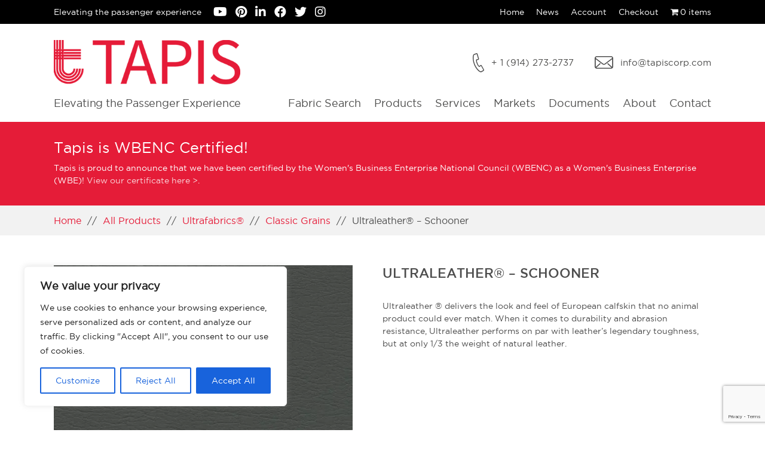

--- FILE ---
content_type: text/html; charset=UTF-8
request_url: https://www.tapiscorp.com/product/ultraleather-schooner/
body_size: 42837
content:
<!DOCTYPE html>
<html xmlns="http://www.w3.org/1999/xhtml" lang="en-US">
<head>
    <title>Ultraleather® &#8211; Schooner</title>
<link crossorigin data-rocket-preconnect href="https://fonts.googleapis.com" rel="preconnect">
<link crossorigin data-rocket-preconnect href="https://b3493034.smushcdn.com" rel="preconnect">
<link crossorigin data-rocket-preconnect href="https://www.google-analytics.com" rel="preconnect">
<link crossorigin data-rocket-preconnect href="https://www.googletagmanager.com" rel="preconnect">
<link crossorigin data-rocket-preconnect href="https://chimpstatic.com" rel="preconnect">
<link crossorigin data-rocket-preconnect href="https://analytics.wpmucdn.com" rel="preconnect">
<link crossorigin data-rocket-preconnect href="https://www.google.com" rel="preconnect">
<link data-rocket-preload as="style" href="https://fonts.googleapis.com/css2?family=Exo+2:ital,wght@0,200;0,300;0,400;0,500;0,700;1,400&#038;display=swap" rel="preload">
<link href="https://fonts.googleapis.com/css2?family=Exo+2:ital,wght@0,200;0,300;0,400;0,500;0,700;1,400&#038;display=swap" media="print" onload="this.media=&#039;all&#039;" rel="stylesheet">
<noscript><link rel="stylesheet" href="https://fonts.googleapis.com/css2?family=Exo+2:ital,wght@0,200;0,300;0,400;0,500;0,700;1,400&#038;display=swap"></noscript><link rel="preload" data-rocket-preload as="image" href="https://b3493034.smushcdn.com/3493034/wp-content/themes/gecko/images/gecko_loader.gif?lossy=2&strip=1&webp=1" fetchpriority="high">

    		<link rel="shortcut icon" href="https://b3493034.smushcdn.com/3493034/wp-content/uploads/2020/10/favicon.png?lossy=2&strip=1&webp=1"> 
		
	<meta http-equiv="content-type" content="text/html; charset=UTF-8" />

	<meta name="HandheldFriendly" content="True" />
	<meta name="viewport" content="width=device-width">

	<link rel="profile" href="https://gmpg.org/xfn/11" />
	
	<link data-minify="1" rel="stylesheet" href="https://www.tapiscorp.com/wp-content/cache/min/1/wp-content/themes/gecko/styles/2c-r.css?ver=1764587076" />
	<link data-minify="1" rel="stylesheet" href="https://www.tapiscorp.com/wp-content/cache/min/1/wp-content/themes/gecko/styles/reset.css?ver=1764587076" />
	<link data-minify="1" rel="stylesheet" href="https://www.tapiscorp.com/wp-content/cache/min/1/wp-content/themes/gecko/styles/rebuild.css?ver=1764587076" />
	<link data-minify="1" rel="stylesheet" href="https://www.tapiscorp.com/wp-content/cache/min/1/wp-content/themes/gecko/styles/wp.css?ver=1764587076" />
	<link data-minify="1" rel="stylesheet" href="https://www.tapiscorp.com/wp-content/cache/min/1/wp-content/themes/tapis/style.css?ver=1764587076" />
				<link data-minify="1" rel="stylesheet" href="https://www.tapiscorp.com/wp-content/cache/min/1/wp-content/themes/gecko/styles/woo.css?ver=1764587076" />
		<link data-minify="1" href="https://www.tapiscorp.com/wp-content/cache/min/1/wp-content/themes/gecko/css/hover.css?ver=1764587076" rel="stylesheet">
	<link rel="preconnect" href="https://fonts.gstatic.com">
	
	<link rel="stylesheet" href="https://www.tapiscorp.com/wp-content/themes/gecko/owlcarousel/owl.carousel.min.css">
	<link rel="stylesheet" href="https://www.tapiscorp.com/wp-content/themes/gecko/owlcarousel/owl.theme.default.min.css">
	<link data-minify="1" href="https://www.tapiscorp.com/wp-content/cache/min/1/wp-content/themes/gecko/jarallax/jarallax.css?ver=1764587076" rel="stylesheet">
	<link rel="stylesheet" href="https://www.tapiscorp.com/wp-content/themes/gecko/swipebox/src/css/swipebox.min.css">
	<link data-minify="1" rel="stylesheet" href="https://www.tapiscorp.com/wp-content/cache/min/1/wp-content/themes/gecko/css/all.min.css?ver=1764587076">
	<link data-minify="1" rel="stylesheet" href="https://www.tapiscorp.com/wp-content/cache/min/1/wp-content/themes/gecko/css/animate.css?ver=1764587076">

	<script data-minify="1" src="https://www.tapiscorp.com/wp-content/cache/min/1/ajax/libs/jquery/1.10.2/jquery.min.js?ver=1764587076"></script>
	<script src="https://www.tapiscorp.com/wp-content/themes/gecko/js/slippry.min.js"></script>
	<link data-minify="1" rel="stylesheet" href="https://www.tapiscorp.com/wp-content/cache/min/1/wp-content/themes/gecko/css/slippry.css?ver=1764587076" />

			<!-- Global site tag (gtag.js) - Google Analytics -->
<script async src="https://www.googletagmanager.com/gtag/js?id=G-LSCC30RJ6F"></script>
<script>
  window.dataLayer = window.dataLayer || [];
  function gtag(){dataLayer.push(arguments);}
  gtag('js', new Date());

  gtag('config', 'G-LSCC30RJ6F');
</script>

<!-- Global site tag (gtag.js) - Google Analytics -->
<script async src="https://www.googletagmanager.com/gtag/js?id=UA-216189600-1"></script>
<script>
  window.dataLayer = window.dataLayer || [];
  function gtag(){dataLayer.push(arguments);}
  gtag('js', new Date());

  gtag('config', 'UA-216189600-1');
</script>
	
	
	<script>
				;( function( $ ) {
			$(document).ready(function(){
				$('#slippry-demo').slippry({
					// options here
					pause: 6000,
				})
			});
		} )( jQuery );
	</script>
	
		
	<meta name='robots' content='index, follow, max-image-preview:large, max-snippet:-1, max-video-preview:-1' />

	<!-- This site is optimized with the Yoast SEO plugin v26.5 - https://yoast.com/wordpress/plugins/seo/ -->
	<link rel="canonical" href="https://www.tapiscorp.com/product/ultraleather-schooner/" />
	<meta property="og:locale" content="en_US" />
	<meta property="og:type" content="article" />
	<meta property="og:title" content="Ultraleather® - Schooner - Tapis Corporation" />
	<meta property="og:description" content="Ultraleather ® delivers the look and feel of European calfskin that no animal product could ever match. When it comes to durability and abrasion resistance, Ultraleather performs on par with leather’s legendary toughness, but at only 1/3 the weight of natural leather." />
	<meta property="og:url" content="https://www.tapiscorp.com/product/ultraleather-schooner/" />
	<meta property="og:site_name" content="Tapis Corporation" />
	<meta property="article:modified_time" content="2023-03-01T20:50:45+00:00" />
	<meta property="og:image" content="https://www.tapiscorp.com/wp-content/uploads/2021/11/291-5806-Schooner-min.jpg" />
	<meta property="og:image:width" content="1200" />
	<meta property="og:image:height" content="1200" />
	<meta property="og:image:type" content="image/jpeg" />
	<meta name="twitter:card" content="summary_large_image" />
	<script type="application/ld+json" class="yoast-schema-graph">{"@context":"https://schema.org","@graph":[{"@type":"WebPage","@id":"https://www.tapiscorp.com/product/ultraleather-schooner/","url":"https://www.tapiscorp.com/product/ultraleather-schooner/","name":"Ultraleather® - Schooner - Tapis Corporation","isPartOf":{"@id":"https://www.tapiscorp.com/#website"},"primaryImageOfPage":{"@id":"https://www.tapiscorp.com/product/ultraleather-schooner/#primaryimage"},"image":{"@id":"https://www.tapiscorp.com/product/ultraleather-schooner/#primaryimage"},"thumbnailUrl":"https://www.tapiscorp.com/wp-content/uploads/2021/11/291-5806-Schooner-min.jpg","datePublished":"2022-03-31T11:23:04+00:00","dateModified":"2023-03-01T20:50:45+00:00","breadcrumb":{"@id":"https://www.tapiscorp.com/product/ultraleather-schooner/#breadcrumb"},"inLanguage":"en-US","potentialAction":[{"@type":"ReadAction","target":["https://www.tapiscorp.com/product/ultraleather-schooner/"]}]},{"@type":"ImageObject","inLanguage":"en-US","@id":"https://www.tapiscorp.com/product/ultraleather-schooner/#primaryimage","url":"https://www.tapiscorp.com/wp-content/uploads/2021/11/291-5806-Schooner-min.jpg","contentUrl":"https://www.tapiscorp.com/wp-content/uploads/2021/11/291-5806-Schooner-min.jpg","width":1200,"height":1200,"caption":"Ultraleather Schooner"},{"@type":"BreadcrumbList","@id":"https://www.tapiscorp.com/product/ultraleather-schooner/#breadcrumb","itemListElement":[{"@type":"ListItem","position":1,"name":"Home","item":"https://www.tapiscorp.com/"},{"@type":"ListItem","position":2,"name":"Fabric Search","item":"https://www.tapiscorp.com/fabric-finder/"},{"@type":"ListItem","position":3,"name":"Ultraleather® &#8211; Schooner"}]},{"@type":"WebSite","@id":"https://www.tapiscorp.com/#website","url":"https://www.tapiscorp.com/","name":"Tapis Corporation","description":"Elevating the Passenger Experience","publisher":{"@id":"https://www.tapiscorp.com/#organization"},"potentialAction":[{"@type":"SearchAction","target":{"@type":"EntryPoint","urlTemplate":"https://www.tapiscorp.com/?s={search_term_string}"},"query-input":{"@type":"PropertyValueSpecification","valueRequired":true,"valueName":"search_term_string"}}],"inLanguage":"en-US"},{"@type":"Organization","@id":"https://www.tapiscorp.com/#organization","name":"Tapis Corporation","url":"https://www.tapiscorp.com/","logo":{"@type":"ImageObject","inLanguage":"en-US","@id":"https://www.tapiscorp.com/#/schema/logo/image/","url":"https://www.tapiscorp.com/wp-content/uploads/2020/10/Tapis_logo.png","contentUrl":"https://www.tapiscorp.com/wp-content/uploads/2020/10/Tapis_logo.png","width":424,"height":150,"caption":"Tapis Corporation"},"image":{"@id":"https://www.tapiscorp.com/#/schema/logo/image/"}}]}</script>
	<!-- / Yoast SEO plugin. -->


<link rel='dns-prefetch' href='//b3493034.smushcdn.com' />
<link href='https://fonts.gstatic.com' crossorigin rel='preconnect' />
		<style>
			.lazyload,
			.lazyloading {
				max-width: 100%;
			}
		</style>
		<style id='wp-img-auto-sizes-contain-inline-css' >
img:is([sizes=auto i],[sizes^="auto," i]){contain-intrinsic-size:3000px 1500px}
/*# sourceURL=wp-img-auto-sizes-contain-inline-css */
</style>
<link data-minify="1" rel='stylesheet' id='font-awesome-css' href='https://www.tapiscorp.com/wp-content/cache/min/1/wp-content/plugins/load-more-products-for-woocommerce/berocket/assets/css/font-awesome.min.css?ver=1764587076'  media='all' />
<link rel='stylesheet' id='sbi_styles-css' href='https://www.tapiscorp.com/wp-content/plugins/instagram-feed-pro/css/sbi-styles.min.css?ver=6.8.1'  media='all' />
<style id='wp-emoji-styles-inline-css' >

	img.wp-smiley, img.emoji {
		display: inline !important;
		border: none !important;
		box-shadow: none !important;
		height: 1em !important;
		width: 1em !important;
		margin: 0 0.07em !important;
		vertical-align: -0.1em !important;
		background: none !important;
		padding: 0 !important;
	}
/*# sourceURL=wp-emoji-styles-inline-css */
</style>
<style id='wp-block-library-inline-css' >
:root{--wp-block-synced-color:#7a00df;--wp-block-synced-color--rgb:122,0,223;--wp-bound-block-color:var(--wp-block-synced-color);--wp-editor-canvas-background:#ddd;--wp-admin-theme-color:#007cba;--wp-admin-theme-color--rgb:0,124,186;--wp-admin-theme-color-darker-10:#006ba1;--wp-admin-theme-color-darker-10--rgb:0,107,160.5;--wp-admin-theme-color-darker-20:#005a87;--wp-admin-theme-color-darker-20--rgb:0,90,135;--wp-admin-border-width-focus:2px}@media (min-resolution:192dpi){:root{--wp-admin-border-width-focus:1.5px}}.wp-element-button{cursor:pointer}:root .has-very-light-gray-background-color{background-color:#eee}:root .has-very-dark-gray-background-color{background-color:#313131}:root .has-very-light-gray-color{color:#eee}:root .has-very-dark-gray-color{color:#313131}:root .has-vivid-green-cyan-to-vivid-cyan-blue-gradient-background{background:linear-gradient(135deg,#00d084,#0693e3)}:root .has-purple-crush-gradient-background{background:linear-gradient(135deg,#34e2e4,#4721fb 50%,#ab1dfe)}:root .has-hazy-dawn-gradient-background{background:linear-gradient(135deg,#faaca8,#dad0ec)}:root .has-subdued-olive-gradient-background{background:linear-gradient(135deg,#fafae1,#67a671)}:root .has-atomic-cream-gradient-background{background:linear-gradient(135deg,#fdd79a,#004a59)}:root .has-nightshade-gradient-background{background:linear-gradient(135deg,#330968,#31cdcf)}:root .has-midnight-gradient-background{background:linear-gradient(135deg,#020381,#2874fc)}:root{--wp--preset--font-size--normal:16px;--wp--preset--font-size--huge:42px}.has-regular-font-size{font-size:1em}.has-larger-font-size{font-size:2.625em}.has-normal-font-size{font-size:var(--wp--preset--font-size--normal)}.has-huge-font-size{font-size:var(--wp--preset--font-size--huge)}.has-text-align-center{text-align:center}.has-text-align-left{text-align:left}.has-text-align-right{text-align:right}.has-fit-text{white-space:nowrap!important}#end-resizable-editor-section{display:none}.aligncenter{clear:both}.items-justified-left{justify-content:flex-start}.items-justified-center{justify-content:center}.items-justified-right{justify-content:flex-end}.items-justified-space-between{justify-content:space-between}.screen-reader-text{border:0;clip-path:inset(50%);height:1px;margin:-1px;overflow:hidden;padding:0;position:absolute;width:1px;word-wrap:normal!important}.screen-reader-text:focus{background-color:#ddd;clip-path:none;color:#444;display:block;font-size:1em;height:auto;left:5px;line-height:normal;padding:15px 23px 14px;text-decoration:none;top:5px;width:auto;z-index:100000}html :where(.has-border-color){border-style:solid}html :where([style*=border-top-color]){border-top-style:solid}html :where([style*=border-right-color]){border-right-style:solid}html :where([style*=border-bottom-color]){border-bottom-style:solid}html :where([style*=border-left-color]){border-left-style:solid}html :where([style*=border-width]){border-style:solid}html :where([style*=border-top-width]){border-top-style:solid}html :where([style*=border-right-width]){border-right-style:solid}html :where([style*=border-bottom-width]){border-bottom-style:solid}html :where([style*=border-left-width]){border-left-style:solid}html :where(img[class*=wp-image-]){height:auto;max-width:100%}:where(figure){margin:0 0 1em}html :where(.is-position-sticky){--wp-admin--admin-bar--position-offset:var(--wp-admin--admin-bar--height,0px)}@media screen and (max-width:600px){html :where(.is-position-sticky){--wp-admin--admin-bar--position-offset:0px}}

/*# sourceURL=wp-block-library-inline-css */
</style><link data-minify="1" rel='stylesheet' id='wc-blocks-style-css' href='https://www.tapiscorp.com/wp-content/cache/min/1/wp-content/plugins/woocommerce/assets/client/blocks/wc-blocks.css?ver=1764587076'  media='all' />
<style id='global-styles-inline-css' >
:root{--wp--preset--aspect-ratio--square: 1;--wp--preset--aspect-ratio--4-3: 4/3;--wp--preset--aspect-ratio--3-4: 3/4;--wp--preset--aspect-ratio--3-2: 3/2;--wp--preset--aspect-ratio--2-3: 2/3;--wp--preset--aspect-ratio--16-9: 16/9;--wp--preset--aspect-ratio--9-16: 9/16;--wp--preset--color--black: #000000;--wp--preset--color--cyan-bluish-gray: #abb8c3;--wp--preset--color--white: #ffffff;--wp--preset--color--pale-pink: #f78da7;--wp--preset--color--vivid-red: #cf2e2e;--wp--preset--color--luminous-vivid-orange: #ff6900;--wp--preset--color--luminous-vivid-amber: #fcb900;--wp--preset--color--light-green-cyan: #7bdcb5;--wp--preset--color--vivid-green-cyan: #00d084;--wp--preset--color--pale-cyan-blue: #8ed1fc;--wp--preset--color--vivid-cyan-blue: #0693e3;--wp--preset--color--vivid-purple: #9b51e0;--wp--preset--gradient--vivid-cyan-blue-to-vivid-purple: linear-gradient(135deg,rgb(6,147,227) 0%,rgb(155,81,224) 100%);--wp--preset--gradient--light-green-cyan-to-vivid-green-cyan: linear-gradient(135deg,rgb(122,220,180) 0%,rgb(0,208,130) 100%);--wp--preset--gradient--luminous-vivid-amber-to-luminous-vivid-orange: linear-gradient(135deg,rgb(252,185,0) 0%,rgb(255,105,0) 100%);--wp--preset--gradient--luminous-vivid-orange-to-vivid-red: linear-gradient(135deg,rgb(255,105,0) 0%,rgb(207,46,46) 100%);--wp--preset--gradient--very-light-gray-to-cyan-bluish-gray: linear-gradient(135deg,rgb(238,238,238) 0%,rgb(169,184,195) 100%);--wp--preset--gradient--cool-to-warm-spectrum: linear-gradient(135deg,rgb(74,234,220) 0%,rgb(151,120,209) 20%,rgb(207,42,186) 40%,rgb(238,44,130) 60%,rgb(251,105,98) 80%,rgb(254,248,76) 100%);--wp--preset--gradient--blush-light-purple: linear-gradient(135deg,rgb(255,206,236) 0%,rgb(152,150,240) 100%);--wp--preset--gradient--blush-bordeaux: linear-gradient(135deg,rgb(254,205,165) 0%,rgb(254,45,45) 50%,rgb(107,0,62) 100%);--wp--preset--gradient--luminous-dusk: linear-gradient(135deg,rgb(255,203,112) 0%,rgb(199,81,192) 50%,rgb(65,88,208) 100%);--wp--preset--gradient--pale-ocean: linear-gradient(135deg,rgb(255,245,203) 0%,rgb(182,227,212) 50%,rgb(51,167,181) 100%);--wp--preset--gradient--electric-grass: linear-gradient(135deg,rgb(202,248,128) 0%,rgb(113,206,126) 100%);--wp--preset--gradient--midnight: linear-gradient(135deg,rgb(2,3,129) 0%,rgb(40,116,252) 100%);--wp--preset--font-size--small: 13px;--wp--preset--font-size--medium: 20px;--wp--preset--font-size--large: 36px;--wp--preset--font-size--x-large: 42px;--wp--preset--spacing--20: 0.44rem;--wp--preset--spacing--30: 0.67rem;--wp--preset--spacing--40: 1rem;--wp--preset--spacing--50: 1.5rem;--wp--preset--spacing--60: 2.25rem;--wp--preset--spacing--70: 3.38rem;--wp--preset--spacing--80: 5.06rem;--wp--preset--shadow--natural: 6px 6px 9px rgba(0, 0, 0, 0.2);--wp--preset--shadow--deep: 12px 12px 50px rgba(0, 0, 0, 0.4);--wp--preset--shadow--sharp: 6px 6px 0px rgba(0, 0, 0, 0.2);--wp--preset--shadow--outlined: 6px 6px 0px -3px rgb(255, 255, 255), 6px 6px rgb(0, 0, 0);--wp--preset--shadow--crisp: 6px 6px 0px rgb(0, 0, 0);}:where(.is-layout-flex){gap: 0.5em;}:where(.is-layout-grid){gap: 0.5em;}body .is-layout-flex{display: flex;}.is-layout-flex{flex-wrap: wrap;align-items: center;}.is-layout-flex > :is(*, div){margin: 0;}body .is-layout-grid{display: grid;}.is-layout-grid > :is(*, div){margin: 0;}:where(.wp-block-columns.is-layout-flex){gap: 2em;}:where(.wp-block-columns.is-layout-grid){gap: 2em;}:where(.wp-block-post-template.is-layout-flex){gap: 1.25em;}:where(.wp-block-post-template.is-layout-grid){gap: 1.25em;}.has-black-color{color: var(--wp--preset--color--black) !important;}.has-cyan-bluish-gray-color{color: var(--wp--preset--color--cyan-bluish-gray) !important;}.has-white-color{color: var(--wp--preset--color--white) !important;}.has-pale-pink-color{color: var(--wp--preset--color--pale-pink) !important;}.has-vivid-red-color{color: var(--wp--preset--color--vivid-red) !important;}.has-luminous-vivid-orange-color{color: var(--wp--preset--color--luminous-vivid-orange) !important;}.has-luminous-vivid-amber-color{color: var(--wp--preset--color--luminous-vivid-amber) !important;}.has-light-green-cyan-color{color: var(--wp--preset--color--light-green-cyan) !important;}.has-vivid-green-cyan-color{color: var(--wp--preset--color--vivid-green-cyan) !important;}.has-pale-cyan-blue-color{color: var(--wp--preset--color--pale-cyan-blue) !important;}.has-vivid-cyan-blue-color{color: var(--wp--preset--color--vivid-cyan-blue) !important;}.has-vivid-purple-color{color: var(--wp--preset--color--vivid-purple) !important;}.has-black-background-color{background-color: var(--wp--preset--color--black) !important;}.has-cyan-bluish-gray-background-color{background-color: var(--wp--preset--color--cyan-bluish-gray) !important;}.has-white-background-color{background-color: var(--wp--preset--color--white) !important;}.has-pale-pink-background-color{background-color: var(--wp--preset--color--pale-pink) !important;}.has-vivid-red-background-color{background-color: var(--wp--preset--color--vivid-red) !important;}.has-luminous-vivid-orange-background-color{background-color: var(--wp--preset--color--luminous-vivid-orange) !important;}.has-luminous-vivid-amber-background-color{background-color: var(--wp--preset--color--luminous-vivid-amber) !important;}.has-light-green-cyan-background-color{background-color: var(--wp--preset--color--light-green-cyan) !important;}.has-vivid-green-cyan-background-color{background-color: var(--wp--preset--color--vivid-green-cyan) !important;}.has-pale-cyan-blue-background-color{background-color: var(--wp--preset--color--pale-cyan-blue) !important;}.has-vivid-cyan-blue-background-color{background-color: var(--wp--preset--color--vivid-cyan-blue) !important;}.has-vivid-purple-background-color{background-color: var(--wp--preset--color--vivid-purple) !important;}.has-black-border-color{border-color: var(--wp--preset--color--black) !important;}.has-cyan-bluish-gray-border-color{border-color: var(--wp--preset--color--cyan-bluish-gray) !important;}.has-white-border-color{border-color: var(--wp--preset--color--white) !important;}.has-pale-pink-border-color{border-color: var(--wp--preset--color--pale-pink) !important;}.has-vivid-red-border-color{border-color: var(--wp--preset--color--vivid-red) !important;}.has-luminous-vivid-orange-border-color{border-color: var(--wp--preset--color--luminous-vivid-orange) !important;}.has-luminous-vivid-amber-border-color{border-color: var(--wp--preset--color--luminous-vivid-amber) !important;}.has-light-green-cyan-border-color{border-color: var(--wp--preset--color--light-green-cyan) !important;}.has-vivid-green-cyan-border-color{border-color: var(--wp--preset--color--vivid-green-cyan) !important;}.has-pale-cyan-blue-border-color{border-color: var(--wp--preset--color--pale-cyan-blue) !important;}.has-vivid-cyan-blue-border-color{border-color: var(--wp--preset--color--vivid-cyan-blue) !important;}.has-vivid-purple-border-color{border-color: var(--wp--preset--color--vivid-purple) !important;}.has-vivid-cyan-blue-to-vivid-purple-gradient-background{background: var(--wp--preset--gradient--vivid-cyan-blue-to-vivid-purple) !important;}.has-light-green-cyan-to-vivid-green-cyan-gradient-background{background: var(--wp--preset--gradient--light-green-cyan-to-vivid-green-cyan) !important;}.has-luminous-vivid-amber-to-luminous-vivid-orange-gradient-background{background: var(--wp--preset--gradient--luminous-vivid-amber-to-luminous-vivid-orange) !important;}.has-luminous-vivid-orange-to-vivid-red-gradient-background{background: var(--wp--preset--gradient--luminous-vivid-orange-to-vivid-red) !important;}.has-very-light-gray-to-cyan-bluish-gray-gradient-background{background: var(--wp--preset--gradient--very-light-gray-to-cyan-bluish-gray) !important;}.has-cool-to-warm-spectrum-gradient-background{background: var(--wp--preset--gradient--cool-to-warm-spectrum) !important;}.has-blush-light-purple-gradient-background{background: var(--wp--preset--gradient--blush-light-purple) !important;}.has-blush-bordeaux-gradient-background{background: var(--wp--preset--gradient--blush-bordeaux) !important;}.has-luminous-dusk-gradient-background{background: var(--wp--preset--gradient--luminous-dusk) !important;}.has-pale-ocean-gradient-background{background: var(--wp--preset--gradient--pale-ocean) !important;}.has-electric-grass-gradient-background{background: var(--wp--preset--gradient--electric-grass) !important;}.has-midnight-gradient-background{background: var(--wp--preset--gradient--midnight) !important;}.has-small-font-size{font-size: var(--wp--preset--font-size--small) !important;}.has-medium-font-size{font-size: var(--wp--preset--font-size--medium) !important;}.has-large-font-size{font-size: var(--wp--preset--font-size--large) !important;}.has-x-large-font-size{font-size: var(--wp--preset--font-size--x-large) !important;}
/*# sourceURL=global-styles-inline-css */
</style>

<style id='classic-theme-styles-inline-css' >
/*! This file is auto-generated */
.wp-block-button__link{color:#fff;background-color:#32373c;border-radius:9999px;box-shadow:none;text-decoration:none;padding:calc(.667em + 2px) calc(1.333em + 2px);font-size:1.125em}.wp-block-file__button{background:#32373c;color:#fff;text-decoration:none}
/*# sourceURL=/wp-includes/css/classic-themes.min.css */
</style>
<link data-minify="1" rel='stylesheet' id='iconic-wlv-css' href='https://www.tapiscorp.com/wp-content/cache/min/1/wp-content/plugins/iconic-woo-linked-variations/assets/frontend/css/main.css?ver=1764587076'  media='all' />
<link data-minify="1" rel='stylesheet' id='cf7p-front-css-css' href='https://www.tapiscorp.com/wp-content/cache/min/1/wp-content/plugins/polls-for-contact-form-7/assets/css/front-style.css?ver=1764587076'  media='all' />
<link rel='stylesheet' id='trwca-style-css' href='https://www.tapiscorp.com/wp-content/plugins/woocommerce-category-accordion/assets/css/trwca-style.min.css?ver=1.0'  media='all' />
<link data-minify="1" rel='stylesheet' id='icon-font-css' href='https://www.tapiscorp.com/wp-content/cache/min/1/wp-content/plugins/woocommerce-category-accordion/assets/css/font-awesome.min.css?ver=1764587076'  media='all' />
<link rel='stylesheet' id='wpmenucart-icons-css' href='https://www.tapiscorp.com/wp-content/plugins/woocommerce-menu-bar-cart/assets/css/wpmenucart-icons.min.css?ver=2.14.12'  media='all' />
<style id='wpmenucart-icons-inline-css' >
@font-face{font-family:WPMenuCart;src:url(https://www.tapiscorp.com/wp-content/plugins/woocommerce-menu-bar-cart/assets/fonts/WPMenuCart.eot);src:url(https://www.tapiscorp.com/wp-content/plugins/woocommerce-menu-bar-cart/assets/fonts/WPMenuCart.eot?#iefix) format('embedded-opentype'),url(https://www.tapiscorp.com/wp-content/plugins/woocommerce-menu-bar-cart/assets/fonts/WPMenuCart.woff2) format('woff2'),url(https://www.tapiscorp.com/wp-content/plugins/woocommerce-menu-bar-cart/assets/fonts/WPMenuCart.woff) format('woff'),url(https://www.tapiscorp.com/wp-content/plugins/woocommerce-menu-bar-cart/assets/fonts/WPMenuCart.ttf) format('truetype'),url(https://www.tapiscorp.com/wp-content/plugins/woocommerce-menu-bar-cart/assets/fonts/WPMenuCart.svg#WPMenuCart) format('svg');font-weight:400;font-style:normal;font-display:swap}
/*# sourceURL=wpmenucart-icons-inline-css */
</style>
<link rel='stylesheet' id='wpmenucart-css' href='https://www.tapiscorp.com/wp-content/plugins/woocommerce-menu-bar-cart/assets/css/wpmenucart-main.min.css?ver=2.14.12'  media='all' />
<link rel='stylesheet' id='photoswipe-css' href='https://www.tapiscorp.com/wp-content/plugins/woocommerce/assets/css/photoswipe/photoswipe.min.css?ver=10.4.0'  media='all' />
<link rel='stylesheet' id='photoswipe-default-skin-css' href='https://www.tapiscorp.com/wp-content/plugins/woocommerce/assets/css/photoswipe/default-skin/default-skin.min.css?ver=10.4.0'  media='all' />
<link data-minify="1" rel='stylesheet' id='woocommerce-layout-css' href='https://www.tapiscorp.com/wp-content/cache/min/1/wp-content/plugins/woocommerce/assets/css/woocommerce-layout.css?ver=1764587076'  media='all' />
<link data-minify="1" rel='stylesheet' id='woocommerce-general-css' href='https://www.tapiscorp.com/wp-content/cache/min/1/wp-content/plugins/woocommerce/assets/css/woocommerce.css?ver=1764587076'  media='all' />
<style id='woocommerce-inline-inline-css' >
.woocommerce form .form-row .required { visibility: visible; }
/*# sourceURL=woocommerce-inline-inline-css */
</style>
<link rel='stylesheet' id='search-filter-plugin-styles-css' href='https://www.tapiscorp.com/wp-content/plugins/search-filter-pro/public/assets/css/search-filter.min.css?ver=2.5.14'  media='all' />
<link rel='stylesheet' id='woo-variation-swatches-css' href='https://www.tapiscorp.com/wp-content/plugins/woo-variation-swatches/assets/css/frontend.min.css?ver=1762901389'  media='all' />
<style id='woo-variation-swatches-inline-css' >
:root {
--wvs-tick:url("data:image/svg+xml;utf8,%3Csvg filter='drop-shadow(0px 0px 2px rgb(0 0 0 / .8))' xmlns='http://www.w3.org/2000/svg'  viewBox='0 0 30 30'%3E%3Cpath fill='none' stroke='%23ffffff' stroke-linecap='round' stroke-linejoin='round' stroke-width='4' d='M4 16L11 23 27 7'/%3E%3C/svg%3E");

--wvs-cross:url("data:image/svg+xml;utf8,%3Csvg filter='drop-shadow(0px 0px 5px rgb(255 255 255 / .6))' xmlns='http://www.w3.org/2000/svg' width='72px' height='72px' viewBox='0 0 24 24'%3E%3Cpath fill='none' stroke='%23ff0000' stroke-linecap='round' stroke-width='0.6' d='M5 5L19 19M19 5L5 19'/%3E%3C/svg%3E");
--wvs-single-product-item-width:30px;
--wvs-single-product-item-height:30px;
--wvs-single-product-item-font-size:16px}
/*# sourceURL=woo-variation-swatches-inline-css */
</style>
<link data-minify="1" rel='stylesheet' id='parent-style-css' href='https://www.tapiscorp.com/wp-content/cache/min/1/wp-content/themes/gecko/style.css?ver=1764587076'  media='all' />
<link rel='stylesheet' id='shiftnav-css' href='https://www.tapiscorp.com/wp-content/plugins/shiftnav-responsive-mobile-menu/assets/css/shiftnav.min.css?ver=1.8.2'  media='all' />
<link data-minify="1" rel='stylesheet' id='shiftnav-font-awesome-css' href='https://www.tapiscorp.com/wp-content/cache/min/1/wp-content/plugins/shiftnav-responsive-mobile-menu/assets/css/fontawesome/css/font-awesome.min.css?ver=1764587076'  media='all' />
<link data-minify="1" rel='stylesheet' id='shiftnav-standard-dark-css' href='https://www.tapiscorp.com/wp-content/cache/min/1/wp-content/plugins/shiftnav-responsive-mobile-menu/assets/css/skins/standard-dark.css?ver=1764587076'  media='all' />
<script  src="https://www.tapiscorp.com/wp-includes/js/jquery/jquery.min.js?ver=3.7.1" id="jquery-core-js"></script>
<script  src="https://www.tapiscorp.com/wp-includes/js/jquery/jquery-migrate.min.js?ver=3.4.1" id="jquery-migrate-js"></script>
<script  id="cookie-law-info-js-extra">
/* <![CDATA[ */
var _ckyConfig = {"_ipData":[],"_assetsURL":"https://www.tapiscorp.com/wp-content/plugins/cookie-law-info/lite/frontend/images/","_publicURL":"https://www.tapiscorp.com","_expiry":"365","_categories":[{"name":"Necessary","slug":"necessary","isNecessary":true,"ccpaDoNotSell":true,"cookies":[],"active":true,"defaultConsent":{"gdpr":true,"ccpa":true}},{"name":"Functional","slug":"functional","isNecessary":false,"ccpaDoNotSell":true,"cookies":[],"active":true,"defaultConsent":{"gdpr":false,"ccpa":false}},{"name":"Analytics","slug":"analytics","isNecessary":false,"ccpaDoNotSell":true,"cookies":[],"active":true,"defaultConsent":{"gdpr":false,"ccpa":false}},{"name":"Performance","slug":"performance","isNecessary":false,"ccpaDoNotSell":true,"cookies":[],"active":true,"defaultConsent":{"gdpr":false,"ccpa":false}},{"name":"Advertisement","slug":"advertisement","isNecessary":false,"ccpaDoNotSell":true,"cookies":[],"active":true,"defaultConsent":{"gdpr":false,"ccpa":false}}],"_activeLaw":"gdpr","_rootDomain":"","_block":"1","_showBanner":"1","_bannerConfig":{"settings":{"type":"box","preferenceCenterType":"popup","position":"bottom-left","applicableLaw":"gdpr"},"behaviours":{"reloadBannerOnAccept":false,"loadAnalyticsByDefault":false,"animations":{"onLoad":"animate","onHide":"sticky"}},"config":{"revisitConsent":{"status":true,"tag":"revisit-consent","position":"bottom-left","meta":{"url":"#"},"styles":{"background-color":"#0056A7"},"elements":{"title":{"type":"text","tag":"revisit-consent-title","status":true,"styles":{"color":"#0056a7"}}}},"preferenceCenter":{"toggle":{"status":true,"tag":"detail-category-toggle","type":"toggle","states":{"active":{"styles":{"background-color":"#1863DC"}},"inactive":{"styles":{"background-color":"#D0D5D2"}}}}},"categoryPreview":{"status":false,"toggle":{"status":true,"tag":"detail-category-preview-toggle","type":"toggle","states":{"active":{"styles":{"background-color":"#1863DC"}},"inactive":{"styles":{"background-color":"#D0D5D2"}}}}},"videoPlaceholder":{"status":true,"styles":{"background-color":"#000000","border-color":"#000000cc","color":"#ffffff"}},"readMore":{"status":false,"tag":"readmore-button","type":"link","meta":{"noFollow":true,"newTab":true},"styles":{"color":"#1863DC","background-color":"transparent","border-color":"transparent"}},"showMore":{"status":true,"tag":"show-desc-button","type":"button","styles":{"color":"#1863DC"}},"showLess":{"status":true,"tag":"hide-desc-button","type":"button","styles":{"color":"#1863DC"}},"alwaysActive":{"status":true,"tag":"always-active","styles":{"color":"#008000"}},"manualLinks":{"status":true,"tag":"manual-links","type":"link","styles":{"color":"#1863DC"}},"auditTable":{"status":true},"optOption":{"status":true,"toggle":{"status":true,"tag":"optout-option-toggle","type":"toggle","states":{"active":{"styles":{"background-color":"#1863dc"}},"inactive":{"styles":{"background-color":"#FFFFFF"}}}}}}},"_version":"3.3.8","_logConsent":"1","_tags":[{"tag":"accept-button","styles":{"color":"#FFFFFF","background-color":"#1863DC","border-color":"#1863DC"}},{"tag":"reject-button","styles":{"color":"#1863DC","background-color":"transparent","border-color":"#1863DC"}},{"tag":"settings-button","styles":{"color":"#1863DC","background-color":"transparent","border-color":"#1863DC"}},{"tag":"readmore-button","styles":{"color":"#1863DC","background-color":"transparent","border-color":"transparent"}},{"tag":"donotsell-button","styles":{"color":"#1863DC","background-color":"transparent","border-color":"transparent"}},{"tag":"show-desc-button","styles":{"color":"#1863DC"}},{"tag":"hide-desc-button","styles":{"color":"#1863DC"}},{"tag":"cky-always-active","styles":[]},{"tag":"cky-link","styles":[]},{"tag":"accept-button","styles":{"color":"#FFFFFF","background-color":"#1863DC","border-color":"#1863DC"}},{"tag":"revisit-consent","styles":{"background-color":"#0056A7"}}],"_shortCodes":[{"key":"cky_readmore","content":"\u003Ca href=\"#\" class=\"cky-policy\" aria-label=\"Read More\" target=\"_blank\" rel=\"noopener\" data-cky-tag=\"readmore-button\"\u003ERead More\u003C/a\u003E","tag":"readmore-button","status":false,"attributes":{"rel":"nofollow","target":"_blank"}},{"key":"cky_show_desc","content":"\u003Cbutton class=\"cky-show-desc-btn\" data-cky-tag=\"show-desc-button\" aria-label=\"Show more\"\u003EShow more\u003C/button\u003E","tag":"show-desc-button","status":true,"attributes":[]},{"key":"cky_hide_desc","content":"\u003Cbutton class=\"cky-show-desc-btn\" data-cky-tag=\"hide-desc-button\" aria-label=\"Show less\"\u003EShow less\u003C/button\u003E","tag":"hide-desc-button","status":true,"attributes":[]},{"key":"cky_optout_show_desc","content":"[cky_optout_show_desc]","tag":"optout-show-desc-button","status":true,"attributes":[]},{"key":"cky_optout_hide_desc","content":"[cky_optout_hide_desc]","tag":"optout-hide-desc-button","status":true,"attributes":[]},{"key":"cky_category_toggle_label","content":"[cky_{{status}}_category_label] [cky_preference_{{category_slug}}_title]","tag":"","status":true,"attributes":[]},{"key":"cky_enable_category_label","content":"Enable","tag":"","status":true,"attributes":[]},{"key":"cky_disable_category_label","content":"Disable","tag":"","status":true,"attributes":[]},{"key":"cky_video_placeholder","content":"\u003Cdiv class=\"video-placeholder-normal\" data-cky-tag=\"video-placeholder\" id=\"[UNIQUEID]\"\u003E\u003Cp class=\"video-placeholder-text-normal\" data-cky-tag=\"placeholder-title\"\u003EPlease accept the cookie consent\u003C/p\u003E\u003C/div\u003E","tag":"","status":true,"attributes":[]},{"key":"cky_enable_optout_label","content":"Enable","tag":"","status":true,"attributes":[]},{"key":"cky_disable_optout_label","content":"Disable","tag":"","status":true,"attributes":[]},{"key":"cky_optout_toggle_label","content":"[cky_{{status}}_optout_label] [cky_optout_option_title]","tag":"","status":true,"attributes":[]},{"key":"cky_optout_option_title","content":"Do Not Sell My Personal Information","tag":"","status":true,"attributes":[]},{"key":"cky_optout_close_label","content":"Close","tag":"","status":true,"attributes":[]},{"key":"cky_preference_close_label","content":"Close","tag":"","status":true,"attributes":[]}],"_rtl":"","_language":"en","_providersToBlock":[]};
var _ckyStyles = {"css":".cky-overlay{background: #000000; opacity: 0.4; position: fixed; top: 0; left: 0; width: 100%; height: 100%; z-index: 99999999;}.cky-hide{display: none;}.cky-btn-revisit-wrapper{display: flex; align-items: center; justify-content: center; background: #0056a7; width: 45px; height: 45px; border-radius: 50%; position: fixed; z-index: 999999; cursor: pointer;}.cky-revisit-bottom-left{bottom: 15px; left: 15px;}.cky-revisit-bottom-right{bottom: 15px; right: 15px;}.cky-btn-revisit-wrapper .cky-btn-revisit{display: flex; align-items: center; justify-content: center; background: none; border: none; cursor: pointer; position: relative; margin: 0; padding: 0;}.cky-btn-revisit-wrapper .cky-btn-revisit img{max-width: fit-content; margin: 0; height: 30px; width: 30px;}.cky-revisit-bottom-left:hover::before{content: attr(data-tooltip); position: absolute; background: #4e4b66; color: #ffffff; left: calc(100% + 7px); font-size: 12px; line-height: 16px; width: max-content; padding: 4px 8px; border-radius: 4px;}.cky-revisit-bottom-left:hover::after{position: absolute; content: \"\"; border: 5px solid transparent; left: calc(100% + 2px); border-left-width: 0; border-right-color: #4e4b66;}.cky-revisit-bottom-right:hover::before{content: attr(data-tooltip); position: absolute; background: #4e4b66; color: #ffffff; right: calc(100% + 7px); font-size: 12px; line-height: 16px; width: max-content; padding: 4px 8px; border-radius: 4px;}.cky-revisit-bottom-right:hover::after{position: absolute; content: \"\"; border: 5px solid transparent; right: calc(100% + 2px); border-right-width: 0; border-left-color: #4e4b66;}.cky-revisit-hide{display: none;}.cky-consent-container{position: fixed; width: 440px; box-sizing: border-box; z-index: 9999999; border-radius: 6px;}.cky-consent-container .cky-consent-bar{background: #ffffff; border: 1px solid; padding: 20px 26px; box-shadow: 0 -1px 10px 0 #acabab4d; border-radius: 6px;}.cky-box-bottom-left{bottom: 40px; left: 40px;}.cky-box-bottom-right{bottom: 40px; right: 40px;}.cky-box-top-left{top: 40px; left: 40px;}.cky-box-top-right{top: 40px; right: 40px;}.cky-custom-brand-logo-wrapper .cky-custom-brand-logo{width: 100px; height: auto; margin: 0 0 12px 0;}.cky-notice .cky-title{color: #212121; font-weight: 700; font-size: 18px; line-height: 24px; margin: 0 0 12px 0;}.cky-notice-des *,.cky-preference-content-wrapper *,.cky-accordion-header-des *,.cky-gpc-wrapper .cky-gpc-desc *{font-size: 14px;}.cky-notice-des{color: #212121; font-size: 14px; line-height: 24px; font-weight: 400;}.cky-notice-des img{height: 25px; width: 25px;}.cky-consent-bar .cky-notice-des p,.cky-gpc-wrapper .cky-gpc-desc p,.cky-preference-body-wrapper .cky-preference-content-wrapper p,.cky-accordion-header-wrapper .cky-accordion-header-des p,.cky-cookie-des-table li div:last-child p{color: inherit; margin-top: 0; overflow-wrap: break-word;}.cky-notice-des P:last-child,.cky-preference-content-wrapper p:last-child,.cky-cookie-des-table li div:last-child p:last-child,.cky-gpc-wrapper .cky-gpc-desc p:last-child{margin-bottom: 0;}.cky-notice-des a.cky-policy,.cky-notice-des button.cky-policy{font-size: 14px; color: #1863dc; white-space: nowrap; cursor: pointer; background: transparent; border: 1px solid; text-decoration: underline;}.cky-notice-des button.cky-policy{padding: 0;}.cky-notice-des a.cky-policy:focus-visible,.cky-notice-des button.cky-policy:focus-visible,.cky-preference-content-wrapper .cky-show-desc-btn:focus-visible,.cky-accordion-header .cky-accordion-btn:focus-visible,.cky-preference-header .cky-btn-close:focus-visible,.cky-switch input[type=\"checkbox\"]:focus-visible,.cky-footer-wrapper a:focus-visible,.cky-btn:focus-visible{outline: 2px solid #1863dc; outline-offset: 2px;}.cky-btn:focus:not(:focus-visible),.cky-accordion-header .cky-accordion-btn:focus:not(:focus-visible),.cky-preference-content-wrapper .cky-show-desc-btn:focus:not(:focus-visible),.cky-btn-revisit-wrapper .cky-btn-revisit:focus:not(:focus-visible),.cky-preference-header .cky-btn-close:focus:not(:focus-visible),.cky-consent-bar .cky-banner-btn-close:focus:not(:focus-visible){outline: 0;}button.cky-show-desc-btn:not(:hover):not(:active){color: #1863dc; background: transparent;}button.cky-accordion-btn:not(:hover):not(:active),button.cky-banner-btn-close:not(:hover):not(:active),button.cky-btn-revisit:not(:hover):not(:active),button.cky-btn-close:not(:hover):not(:active){background: transparent;}.cky-consent-bar button:hover,.cky-modal.cky-modal-open button:hover,.cky-consent-bar button:focus,.cky-modal.cky-modal-open button:focus{text-decoration: none;}.cky-notice-btn-wrapper{display: flex; justify-content: flex-start; align-items: center; flex-wrap: wrap; margin-top: 16px;}.cky-notice-btn-wrapper .cky-btn{text-shadow: none; box-shadow: none;}.cky-btn{flex: auto; max-width: 100%; font-size: 14px; font-family: inherit; line-height: 24px; padding: 8px; font-weight: 500; margin: 0 8px 0 0; border-radius: 2px; cursor: pointer; text-align: center; text-transform: none; min-height: 0;}.cky-btn:hover{opacity: 0.8;}.cky-btn-customize{color: #1863dc; background: transparent; border: 2px solid #1863dc;}.cky-btn-reject{color: #1863dc; background: transparent; border: 2px solid #1863dc;}.cky-btn-accept{background: #1863dc; color: #ffffff; border: 2px solid #1863dc;}.cky-btn:last-child{margin-right: 0;}@media (max-width: 576px){.cky-box-bottom-left{bottom: 0; left: 0;}.cky-box-bottom-right{bottom: 0; right: 0;}.cky-box-top-left{top: 0; left: 0;}.cky-box-top-right{top: 0; right: 0;}}@media (max-width: 440px){.cky-box-bottom-left, .cky-box-bottom-right, .cky-box-top-left, .cky-box-top-right{width: 100%; max-width: 100%;}.cky-consent-container .cky-consent-bar{padding: 20px 0;}.cky-custom-brand-logo-wrapper, .cky-notice .cky-title, .cky-notice-des, .cky-notice-btn-wrapper{padding: 0 24px;}.cky-notice-des{max-height: 40vh; overflow-y: scroll;}.cky-notice-btn-wrapper{flex-direction: column; margin-top: 0;}.cky-btn{width: 100%; margin: 10px 0 0 0;}.cky-notice-btn-wrapper .cky-btn-customize{order: 2;}.cky-notice-btn-wrapper .cky-btn-reject{order: 3;}.cky-notice-btn-wrapper .cky-btn-accept{order: 1; margin-top: 16px;}}@media (max-width: 352px){.cky-notice .cky-title{font-size: 16px;}.cky-notice-des *{font-size: 12px;}.cky-notice-des, .cky-btn{font-size: 12px;}}.cky-modal.cky-modal-open{display: flex; visibility: visible; -webkit-transform: translate(-50%, -50%); -moz-transform: translate(-50%, -50%); -ms-transform: translate(-50%, -50%); -o-transform: translate(-50%, -50%); transform: translate(-50%, -50%); top: 50%; left: 50%; transition: all 1s ease;}.cky-modal{box-shadow: 0 32px 68px rgba(0, 0, 0, 0.3); margin: 0 auto; position: fixed; max-width: 100%; background: #ffffff; top: 50%; box-sizing: border-box; border-radius: 6px; z-index: 999999999; color: #212121; -webkit-transform: translate(-50%, 100%); -moz-transform: translate(-50%, 100%); -ms-transform: translate(-50%, 100%); -o-transform: translate(-50%, 100%); transform: translate(-50%, 100%); visibility: hidden; transition: all 0s ease;}.cky-preference-center{max-height: 79vh; overflow: hidden; width: 845px; overflow: hidden; flex: 1 1 0; display: flex; flex-direction: column; border-radius: 6px;}.cky-preference-header{display: flex; align-items: center; justify-content: space-between; padding: 22px 24px; border-bottom: 1px solid;}.cky-preference-header .cky-preference-title{font-size: 18px; font-weight: 700; line-height: 24px;}.cky-preference-header .cky-btn-close{margin: 0; cursor: pointer; vertical-align: middle; padding: 0; background: none; border: none; width: auto; height: auto; min-height: 0; line-height: 0; text-shadow: none; box-shadow: none;}.cky-preference-header .cky-btn-close img{margin: 0; height: 10px; width: 10px;}.cky-preference-body-wrapper{padding: 0 24px; flex: 1; overflow: auto; box-sizing: border-box;}.cky-preference-content-wrapper,.cky-gpc-wrapper .cky-gpc-desc{font-size: 14px; line-height: 24px; font-weight: 400; padding: 12px 0;}.cky-preference-content-wrapper{border-bottom: 1px solid;}.cky-preference-content-wrapper img{height: 25px; width: 25px;}.cky-preference-content-wrapper .cky-show-desc-btn{font-size: 14px; font-family: inherit; color: #1863dc; text-decoration: none; line-height: 24px; padding: 0; margin: 0; white-space: nowrap; cursor: pointer; background: transparent; border-color: transparent; text-transform: none; min-height: 0; text-shadow: none; box-shadow: none;}.cky-accordion-wrapper{margin-bottom: 10px;}.cky-accordion{border-bottom: 1px solid;}.cky-accordion:last-child{border-bottom: none;}.cky-accordion .cky-accordion-item{display: flex; margin-top: 10px;}.cky-accordion .cky-accordion-body{display: none;}.cky-accordion.cky-accordion-active .cky-accordion-body{display: block; padding: 0 22px; margin-bottom: 16px;}.cky-accordion-header-wrapper{cursor: pointer; width: 100%;}.cky-accordion-item .cky-accordion-header{display: flex; justify-content: space-between; align-items: center;}.cky-accordion-header .cky-accordion-btn{font-size: 16px; font-family: inherit; color: #212121; line-height: 24px; background: none; border: none; font-weight: 700; padding: 0; margin: 0; cursor: pointer; text-transform: none; min-height: 0; text-shadow: none; box-shadow: none;}.cky-accordion-header .cky-always-active{color: #008000; font-weight: 600; line-height: 24px; font-size: 14px;}.cky-accordion-header-des{font-size: 14px; line-height: 24px; margin: 10px 0 16px 0;}.cky-accordion-chevron{margin-right: 22px; position: relative; cursor: pointer;}.cky-accordion-chevron-hide{display: none;}.cky-accordion .cky-accordion-chevron i::before{content: \"\"; position: absolute; border-right: 1.4px solid; border-bottom: 1.4px solid; border-color: inherit; height: 6px; width: 6px; -webkit-transform: rotate(-45deg); -moz-transform: rotate(-45deg); -ms-transform: rotate(-45deg); -o-transform: rotate(-45deg); transform: rotate(-45deg); transition: all 0.2s ease-in-out; top: 8px;}.cky-accordion.cky-accordion-active .cky-accordion-chevron i::before{-webkit-transform: rotate(45deg); -moz-transform: rotate(45deg); -ms-transform: rotate(45deg); -o-transform: rotate(45deg); transform: rotate(45deg);}.cky-audit-table{background: #f4f4f4; border-radius: 6px;}.cky-audit-table .cky-empty-cookies-text{color: inherit; font-size: 12px; line-height: 24px; margin: 0; padding: 10px;}.cky-audit-table .cky-cookie-des-table{font-size: 12px; line-height: 24px; font-weight: normal; padding: 15px 10px; border-bottom: 1px solid; border-bottom-color: inherit; margin: 0;}.cky-audit-table .cky-cookie-des-table:last-child{border-bottom: none;}.cky-audit-table .cky-cookie-des-table li{list-style-type: none; display: flex; padding: 3px 0;}.cky-audit-table .cky-cookie-des-table li:first-child{padding-top: 0;}.cky-cookie-des-table li div:first-child{width: 100px; font-weight: 600; word-break: break-word; word-wrap: break-word;}.cky-cookie-des-table li div:last-child{flex: 1; word-break: break-word; word-wrap: break-word; margin-left: 8px;}.cky-footer-shadow{display: block; width: 100%; height: 40px; background: linear-gradient(180deg, rgba(255, 255, 255, 0) 0%, #ffffff 100%); position: absolute; bottom: calc(100% - 1px);}.cky-footer-wrapper{position: relative;}.cky-prefrence-btn-wrapper{display: flex; flex-wrap: wrap; align-items: center; justify-content: center; padding: 22px 24px; border-top: 1px solid;}.cky-prefrence-btn-wrapper .cky-btn{flex: auto; max-width: 100%; text-shadow: none; box-shadow: none;}.cky-btn-preferences{color: #1863dc; background: transparent; border: 2px solid #1863dc;}.cky-preference-header,.cky-preference-body-wrapper,.cky-preference-content-wrapper,.cky-accordion-wrapper,.cky-accordion,.cky-accordion-wrapper,.cky-footer-wrapper,.cky-prefrence-btn-wrapper{border-color: inherit;}@media (max-width: 845px){.cky-modal{max-width: calc(100% - 16px);}}@media (max-width: 576px){.cky-modal{max-width: 100%;}.cky-preference-center{max-height: 100vh;}.cky-prefrence-btn-wrapper{flex-direction: column;}.cky-accordion.cky-accordion-active .cky-accordion-body{padding-right: 0;}.cky-prefrence-btn-wrapper .cky-btn{width: 100%; margin: 10px 0 0 0;}.cky-prefrence-btn-wrapper .cky-btn-reject{order: 3;}.cky-prefrence-btn-wrapper .cky-btn-accept{order: 1; margin-top: 0;}.cky-prefrence-btn-wrapper .cky-btn-preferences{order: 2;}}@media (max-width: 425px){.cky-accordion-chevron{margin-right: 15px;}.cky-notice-btn-wrapper{margin-top: 0;}.cky-accordion.cky-accordion-active .cky-accordion-body{padding: 0 15px;}}@media (max-width: 352px){.cky-preference-header .cky-preference-title{font-size: 16px;}.cky-preference-header{padding: 16px 24px;}.cky-preference-content-wrapper *, .cky-accordion-header-des *{font-size: 12px;}.cky-preference-content-wrapper, .cky-preference-content-wrapper .cky-show-more, .cky-accordion-header .cky-always-active, .cky-accordion-header-des, .cky-preference-content-wrapper .cky-show-desc-btn, .cky-notice-des a.cky-policy{font-size: 12px;}.cky-accordion-header .cky-accordion-btn{font-size: 14px;}}.cky-switch{display: flex;}.cky-switch input[type=\"checkbox\"]{position: relative; width: 44px; height: 24px; margin: 0; background: #d0d5d2; -webkit-appearance: none; border-radius: 50px; cursor: pointer; outline: 0; border: none; top: 0;}.cky-switch input[type=\"checkbox\"]:checked{background: #1863dc;}.cky-switch input[type=\"checkbox\"]:before{position: absolute; content: \"\"; height: 20px; width: 20px; left: 2px; bottom: 2px; border-radius: 50%; background-color: white; -webkit-transition: 0.4s; transition: 0.4s; margin: 0;}.cky-switch input[type=\"checkbox\"]:after{display: none;}.cky-switch input[type=\"checkbox\"]:checked:before{-webkit-transform: translateX(20px); -ms-transform: translateX(20px); transform: translateX(20px);}@media (max-width: 425px){.cky-switch input[type=\"checkbox\"]{width: 38px; height: 21px;}.cky-switch input[type=\"checkbox\"]:before{height: 17px; width: 17px;}.cky-switch input[type=\"checkbox\"]:checked:before{-webkit-transform: translateX(17px); -ms-transform: translateX(17px); transform: translateX(17px);}}.cky-consent-bar .cky-banner-btn-close{position: absolute; right: 9px; top: 5px; background: none; border: none; cursor: pointer; padding: 0; margin: 0; min-height: 0; line-height: 0; height: auto; width: auto; text-shadow: none; box-shadow: none;}.cky-consent-bar .cky-banner-btn-close img{height: 9px; width: 9px; margin: 0;}.cky-notice-group{font-size: 14px; line-height: 24px; font-weight: 400; color: #212121;}.cky-notice-btn-wrapper .cky-btn-do-not-sell{font-size: 14px; line-height: 24px; padding: 6px 0; margin: 0; font-weight: 500; background: none; border-radius: 2px; border: none; cursor: pointer; text-align: left; color: #1863dc; background: transparent; border-color: transparent; box-shadow: none; text-shadow: none;}.cky-consent-bar .cky-banner-btn-close:focus-visible,.cky-notice-btn-wrapper .cky-btn-do-not-sell:focus-visible,.cky-opt-out-btn-wrapper .cky-btn:focus-visible,.cky-opt-out-checkbox-wrapper input[type=\"checkbox\"].cky-opt-out-checkbox:focus-visible{outline: 2px solid #1863dc; outline-offset: 2px;}@media (max-width: 440px){.cky-consent-container{width: 100%;}}@media (max-width: 352px){.cky-notice-des a.cky-policy, .cky-notice-btn-wrapper .cky-btn-do-not-sell{font-size: 12px;}}.cky-opt-out-wrapper{padding: 12px 0;}.cky-opt-out-wrapper .cky-opt-out-checkbox-wrapper{display: flex; align-items: center;}.cky-opt-out-checkbox-wrapper .cky-opt-out-checkbox-label{font-size: 16px; font-weight: 700; line-height: 24px; margin: 0 0 0 12px; cursor: pointer;}.cky-opt-out-checkbox-wrapper input[type=\"checkbox\"].cky-opt-out-checkbox{background-color: #ffffff; border: 1px solid black; width: 20px; height: 18.5px; margin: 0; -webkit-appearance: none; position: relative; display: flex; align-items: center; justify-content: center; border-radius: 2px; cursor: pointer;}.cky-opt-out-checkbox-wrapper input[type=\"checkbox\"].cky-opt-out-checkbox:checked{background-color: #1863dc; border: none;}.cky-opt-out-checkbox-wrapper input[type=\"checkbox\"].cky-opt-out-checkbox:checked::after{left: 6px; bottom: 4px; width: 7px; height: 13px; border: solid #ffffff; border-width: 0 3px 3px 0; border-radius: 2px; -webkit-transform: rotate(45deg); -ms-transform: rotate(45deg); transform: rotate(45deg); content: \"\"; position: absolute; box-sizing: border-box;}.cky-opt-out-checkbox-wrapper.cky-disabled .cky-opt-out-checkbox-label,.cky-opt-out-checkbox-wrapper.cky-disabled input[type=\"checkbox\"].cky-opt-out-checkbox{cursor: no-drop;}.cky-gpc-wrapper{margin: 0 0 0 32px;}.cky-footer-wrapper .cky-opt-out-btn-wrapper{display: flex; flex-wrap: wrap; align-items: center; justify-content: center; padding: 22px 24px;}.cky-opt-out-btn-wrapper .cky-btn{flex: auto; max-width: 100%; text-shadow: none; box-shadow: none;}.cky-opt-out-btn-wrapper .cky-btn-cancel{border: 1px solid #dedfe0; background: transparent; color: #858585;}.cky-opt-out-btn-wrapper .cky-btn-confirm{background: #1863dc; color: #ffffff; border: 1px solid #1863dc;}@media (max-width: 352px){.cky-opt-out-checkbox-wrapper .cky-opt-out-checkbox-label{font-size: 14px;}.cky-gpc-wrapper .cky-gpc-desc, .cky-gpc-wrapper .cky-gpc-desc *{font-size: 12px;}.cky-opt-out-checkbox-wrapper input[type=\"checkbox\"].cky-opt-out-checkbox{width: 16px; height: 16px;}.cky-opt-out-checkbox-wrapper input[type=\"checkbox\"].cky-opt-out-checkbox:checked::after{left: 5px; bottom: 4px; width: 3px; height: 9px;}.cky-gpc-wrapper{margin: 0 0 0 28px;}}.video-placeholder-youtube{background-size: 100% 100%; background-position: center; background-repeat: no-repeat; background-color: #b2b0b059; position: relative; display: flex; align-items: center; justify-content: center; max-width: 100%;}.video-placeholder-text-youtube{text-align: center; align-items: center; padding: 10px 16px; background-color: #000000cc; color: #ffffff; border: 1px solid; border-radius: 2px; cursor: pointer;}.video-placeholder-normal{background-image: url(\"/wp-content/plugins/cookie-law-info/lite/frontend/images/placeholder.svg\"); background-size: 80px; background-position: center; background-repeat: no-repeat; background-color: #b2b0b059; position: relative; display: flex; align-items: flex-end; justify-content: center; max-width: 100%;}.video-placeholder-text-normal{align-items: center; padding: 10px 16px; text-align: center; border: 1px solid; border-radius: 2px; cursor: pointer;}.cky-rtl{direction: rtl; text-align: right;}.cky-rtl .cky-banner-btn-close{left: 9px; right: auto;}.cky-rtl .cky-notice-btn-wrapper .cky-btn:last-child{margin-right: 8px;}.cky-rtl .cky-notice-btn-wrapper .cky-btn:first-child{margin-right: 0;}.cky-rtl .cky-notice-btn-wrapper{margin-left: 0; margin-right: 15px;}.cky-rtl .cky-prefrence-btn-wrapper .cky-btn{margin-right: 8px;}.cky-rtl .cky-prefrence-btn-wrapper .cky-btn:first-child{margin-right: 0;}.cky-rtl .cky-accordion .cky-accordion-chevron i::before{border: none; border-left: 1.4px solid; border-top: 1.4px solid; left: 12px;}.cky-rtl .cky-accordion.cky-accordion-active .cky-accordion-chevron i::before{-webkit-transform: rotate(-135deg); -moz-transform: rotate(-135deg); -ms-transform: rotate(-135deg); -o-transform: rotate(-135deg); transform: rotate(-135deg);}@media (max-width: 768px){.cky-rtl .cky-notice-btn-wrapper{margin-right: 0;}}@media (max-width: 576px){.cky-rtl .cky-notice-btn-wrapper .cky-btn:last-child{margin-right: 0;}.cky-rtl .cky-prefrence-btn-wrapper .cky-btn{margin-right: 0;}.cky-rtl .cky-accordion.cky-accordion-active .cky-accordion-body{padding: 0 22px 0 0;}}@media (max-width: 425px){.cky-rtl .cky-accordion.cky-accordion-active .cky-accordion-body{padding: 0 15px 0 0;}}.cky-rtl .cky-opt-out-btn-wrapper .cky-btn{margin-right: 12px;}.cky-rtl .cky-opt-out-btn-wrapper .cky-btn:first-child{margin-right: 0;}.cky-rtl .cky-opt-out-checkbox-wrapper .cky-opt-out-checkbox-label{margin: 0 12px 0 0;}"};
//# sourceURL=cookie-law-info-js-extra
/* ]]> */
</script>
<script  src="https://www.tapiscorp.com/wp-content/plugins/cookie-law-info/lite/frontend/js/script.min.js?ver=3.3.8" id="cookie-law-info-js"></script>
<script  id="cf7p-front-script-js-extra">
/* <![CDATA[ */
var custom_call = {"ajaxurl":"https://www.tapiscorp.com/wp-admin/admin-ajax.php"};
//# sourceURL=cf7p-front-script-js-extra
/* ]]> */
</script>
<script data-minify="1"  src="https://www.tapiscorp.com/wp-content/cache/min/1/wp-content/plugins/polls-for-contact-form-7/assets/js/front-script.js?ver=1764587076" id="cf7p-front-script-js"></script>
<script  src="https://www.tapiscorp.com/wp-content/plugins/woocommerce-category-accordion/assets/js/trwca-script.min.js?ver=1.0" id="trwca_script-js"></script>
<script  src="https://www.tapiscorp.com/wp-content/plugins/woocommerce/assets/js/jquery-blockui/jquery.blockUI.min.js?ver=2.7.0-wc.10.4.0" id="wc-jquery-blockui-js" data-wp-strategy="defer"></script>
<script  id="wc-add-to-cart-js-extra">
/* <![CDATA[ */
var wc_add_to_cart_params = {"ajax_url":"/wp-admin/admin-ajax.php","wc_ajax_url":"/?wc-ajax=%%endpoint%%","i18n_view_cart":"View cart","cart_url":"https://www.tapiscorp.com/basket/","is_cart":"","cart_redirect_after_add":"no"};
//# sourceURL=wc-add-to-cart-js-extra
/* ]]> */
</script>
<script  src="https://www.tapiscorp.com/wp-content/plugins/woocommerce/assets/js/frontend/add-to-cart.min.js?ver=10.4.0" id="wc-add-to-cart-js" defer="defer" data-wp-strategy="defer"></script>
<script  src="https://www.tapiscorp.com/wp-content/plugins/woocommerce/assets/js/flexslider/jquery.flexslider.min.js?ver=2.7.2-wc.10.4.0" id="wc-flexslider-js" defer="defer" data-wp-strategy="defer"></script>
<script  src="https://www.tapiscorp.com/wp-content/plugins/woocommerce/assets/js/photoswipe/photoswipe.min.js?ver=4.1.1-wc.10.4.0" id="wc-photoswipe-js" defer="defer" data-wp-strategy="defer"></script>
<script  src="https://www.tapiscorp.com/wp-content/plugins/woocommerce/assets/js/photoswipe/photoswipe-ui-default.min.js?ver=4.1.1-wc.10.4.0" id="wc-photoswipe-ui-default-js" defer="defer" data-wp-strategy="defer"></script>
<script  id="wc-single-product-js-extra">
/* <![CDATA[ */
var wc_single_product_params = {"i18n_required_rating_text":"Please select a rating","i18n_rating_options":["1 of 5 stars","2 of 5 stars","3 of 5 stars","4 of 5 stars","5 of 5 stars"],"i18n_product_gallery_trigger_text":"View full-screen image gallery","review_rating_required":"yes","flexslider":{"rtl":false,"animation":"slide","smoothHeight":true,"directionNav":false,"controlNav":"thumbnails","slideshow":false,"animationSpeed":500,"animationLoop":false,"allowOneSlide":false},"zoom_enabled":"","zoom_options":[],"photoswipe_enabled":"1","photoswipe_options":{"shareEl":false,"closeOnScroll":false,"history":false,"hideAnimationDuration":0,"showAnimationDuration":0},"flexslider_enabled":"1"};
//# sourceURL=wc-single-product-js-extra
/* ]]> */
</script>
<script  src="https://www.tapiscorp.com/wp-content/plugins/woocommerce/assets/js/frontend/single-product.min.js?ver=10.4.0" id="wc-single-product-js" defer="defer" data-wp-strategy="defer"></script>
<script  src="https://www.tapiscorp.com/wp-content/plugins/woocommerce/assets/js/js-cookie/js.cookie.min.js?ver=2.1.4-wc.10.4.0" id="wc-js-cookie-js" defer="defer" data-wp-strategy="defer"></script>
<script  id="woocommerce-js-extra">
/* <![CDATA[ */
var woocommerce_params = {"ajax_url":"/wp-admin/admin-ajax.php","wc_ajax_url":"/?wc-ajax=%%endpoint%%","i18n_password_show":"Show password","i18n_password_hide":"Hide password"};
//# sourceURL=woocommerce-js-extra
/* ]]> */
</script>
<script  src="https://www.tapiscorp.com/wp-content/plugins/woocommerce/assets/js/frontend/woocommerce.min.js?ver=10.4.0" id="woocommerce-js" defer="defer" data-wp-strategy="defer"></script>
<script  id="search-filter-plugin-build-js-extra">
/* <![CDATA[ */
var SF_LDATA = {"ajax_url":"https://www.tapiscorp.com/wp-admin/admin-ajax.php","home_url":"https://www.tapiscorp.com/","extensions":[]};
//# sourceURL=search-filter-plugin-build-js-extra
/* ]]> */
</script>
<script  src="https://www.tapiscorp.com/wp-content/plugins/search-filter-pro/public/assets/js/search-filter-build.min.js?ver=2.5.14" id="search-filter-plugin-build-js"></script>
<script  src="https://www.tapiscorp.com/wp-content/plugins/search-filter-pro/public/assets/js/chosen.jquery.min.js?ver=2.5.14" id="search-filter-plugin-chosen-js"></script>
<link rel="EditURI" type="application/rsd+xml" title="RSD" href="https://www.tapiscorp.com/xmlrpc.php?rsd" />
<meta name="generator" content="WordPress 6.9" />
<meta name="generator" content="WooCommerce 10.4.0" />
<link rel='shortlink' href='https://www.tapiscorp.com/?p=7852' />
<style id="cky-style-inline">[data-cky-tag]{visibility:hidden;}</style><style></style><style>
                .lmp_load_more_button.br_lmp_button_settings .lmp_button:hover {
                    background-color: #9999ff!important;
                    color: #111111!important;
                }
                .lmp_load_more_button.br_lmp_prev_settings .lmp_button:hover {
                    background-color: #9999ff!important;
                    color: #111111!important;
                }li.product.lazy, .berocket_lgv_additional_data.lazy{opacity:0;}</style>
		<!-- ShiftNav CSS
	================================================================ -->
		<style  id="shiftnav-dynamic-css">
				@media only screen and (min-width:621px){ #shiftnav-toggle-main, .shiftnav-toggle-mobile{ display:none; } .shiftnav-wrap { padding-top:0 !important; } }

/* Status: Loaded from Transient */
		</style>
		<!-- end ShiftNav CSS -->

			<script>
			document.documentElement.className = document.documentElement.className.replace('no-js', 'js');
		</script>
				<style>
			.no-js img.lazyload {
				display: none;
			}

			figure.wp-block-image img.lazyloading {
				min-width: 150px;
			}

			.lazyload,
			.lazyloading {
				--smush-placeholder-width: 100px;
				--smush-placeholder-aspect-ratio: 1/1;
				width: var(--smush-image-width, var(--smush-placeholder-width)) !important;
				aspect-ratio: var(--smush-image-aspect-ratio, var(--smush-placeholder-aspect-ratio)) !important;
			}

						.lazyload, .lazyloading {
				opacity: 0;
			}

			.lazyloaded {
				opacity: 1;
				transition: opacity 400ms;
				transition-delay: 0ms;
			}

					</style>
		<style >


a:hover {
    color: #e51c38;
}

#slide-divider {
    background: #e51c38 ! important;
}

#slide span.no-image {
    background: #e51c38;
}

#slide .item:hover span.block,
#slide .wrapper:hover span.block,
#slippry-demo:hover .wrapper span.block {
    background: #e51c38;   
}

.home-services.services .item:hover h3, 
.home-services.profiles .item:hover h3.link {
    color: #e51c38;
}

.wpcf7-form .button:hover {
    background: #e51c38;
}

.home-services.testimonials .item:nth-of-type(even),
.home-services.testimonials .post:nth-of-type(even) {
    background: #e51c38;
}

div.wpcf7-response-output {
    color: #e51c38;
}

span.wpcf7-not-valid-tip {
    color: #e51c38 ! important;
}

.divider {
    background: #e51c38 ! important;
}

#twitter-block {
    background: #e51c38;
}

#newsletter-bar {
  background: #e51c38;
}

#newsletter-bar input[type="email"],
#newsletter-bar input[type="email"]::placeholder {
  color: #e51c38;
}

#newsletter-bar input[type="submit"] {
  color: #e51c38;
}

#newsletter-bar input[type="submit"]:hover {
  background: #d9d9d9;
}

/*
#footer .gecko:hover {
    background: #e51c38 url(https://b3493034.smushcdn.com/3493034/wp-content/themes/gecko/images/gecko.png?lossy=2&strip=1&webp=1) no-repeat 100% 0 / 200% auto;
}
*/

#social-icons .Facebook:hover .social-icon,
#social-icons .Instagram:hover .social-icon,
#social-icons .Twitter:hover .social-icon,
#social-icons .YouTube:hover .social-icon,
#social-icons .Snapchat:hover .social-icon,
#social-icons .Pintrest:hover .social-icon,
#social-icons .Vimeo:hover .social-icon,
#social-icons .Linkedin:hover .social-icon {
    fill: #e51c38;
    background: transparent ! important;
    cursor: pointer;
}

#testimonials .owl-theme .owl-dots button.active span {
    background: #fff ! important;
    border: 2px solid #fff ! important;
}

#nav-below .nav-previous:hover {
    color: #e51c38;
}

#nav-below .nav-next:hover {
    color: #e51c38;
}

#comments .comment-reply-link a {
    color: #e51c38;
}

#comments .form-submit:hover {
    background: #e51c38;
}

#twitter-block .wpcf7-form .button p.text {
    color: #e51c38;
}

#twitter-block .wpcf7-form input.wpcf7-text,
#twitter-block .wpcf7-form input.wpcf7-text::placeholder,
#twitter-block .wpcf7-form select.wpcf7-select,
#twitter-block .wpcf7-form select.wpcf7-select::placeholder,
#twitter-block .wpcf7-form input.wpcf7-date,
#twitter-block .wpcf7-form input.wpcf7-date::placeholder,
#twitter-block .wpcf7-form textarea,
#twitter-block.quick-contact #mc_embed_signup input.email {
    color: #e51c38;
    opacity: 1;
}

.profiles .entry-content ul li span.tick {
    background: #e51c38 url("https://b3493034.smushcdn.com/3493034/wp-content/themes/gecko/images/tick.png?lossy=2&strip=1&webp=1") no-repeat 0 0 / 25px 25px;
}

#sidebar_one #testimonials .item {
    background: #e51c38;
}

#breadcrumb a,
.woocommerce .woocommerce-breadcrumb a {
    color: #e51c38;
}

#sidebar_one .navigation .right:hover,
#sidebar_one .navigation .left:hover,
.services #content .navigation .right:hover,
.services #content .navigation .left:hover,
.news #content .navigation .right:hover,
.news #content .navigation .left:hover,
.single-services .navigation .right:hover,
.single-services .navigation .left:hover {
    background: #e51c38;
}

.services #content .navigation .back,
.news #content .navigation .back,
.single-services .navigation .back {
    color: #e51c38;
}


.home-services .hvr-underline-from-left::before {
    background: #e51c38;
    height: 5px;
    z-index: 1;
}

#cookie-law-info-bar span a.cli_settings_button {
    color: #e51c38 ! important;
}

#testimonials {
    background: #d9d9d9 ! important;
    color: white;
}
.single-services #testimonials {
    background: #e51c38 ! important;
}
#testimonials .owl-theme .owl-dots button span {
    border: 2px solid rgba(255,255,255,0.5);
}
#testimonials p.link a {
    color: rgba(255,255,255,0.5);
}
#testimonials p.link a:hover {
    color: rgba(255,255,255,1.0);
}
#testimonials .quote-open {
    background: url(https://b3493034.smushcdn.com/3493034/wp-content/themes/gecko/images/quote-marks-footer-open-secondary-colour.png?lossy=2&strip=1&webp=1) no-repeat 0 0 / 100% auto ! important;
    opacity: 0.2;
}
#testimonials .quote-end {
    background: url(https://b3493034.smushcdn.com/3493034/wp-content/themes/gecko/images/quote-marks-footer-close-secondary-colour.png?lossy=2&strip=1&webp=1) 0 0 / 100% auto ! important;
    opacity: 0.2;
}
.page-template-template-testimonials #twitter-block {
    background: #d9d9d9 ! important;
}
.page-template-template-testimonials #twitter-block .wpcf7-form input.wpcf7-text, 
.page-template-template-testimonials #twitter-block .wpcf7-form input.wpcf7-text::placeholder {
	color: #d9d9d9;
}
.page-template-template-testimonials #twitter-block .wpcf7-form .button p.text {
    color: #d9d9d9;
}
.page-template-template-testimonials #twitter-block .fa-chevron-right::before {
	color: #d9d9d9;
}


.sy-pager li.sy-active a {
    background-color: #e51c38 ! important;
}

#pro-contact .item span.icon {
    color: #e51c38 ! important;
}

#pro-contact .item:hover span.value_text {
    color: #e51c38 ! important;
}

#notice {
    background: #e51c38;
}

#twitter-block .fa-chevron-right::before {
    color: #e51c38;
}

.woocommerce ul.products li span.price {
    color: #e51c38;
}

.woocommerce ul.products li:hover span.price {
    color: #d9d9d9;
}

#home-products .button.more {
    background:#d9d9d9;
}

#home-products .button.more:hover {
    background:#e51c38;
}

.theme-gecko .woocommerce #payment #place_order, 
.theme-gecko .woocommerce-page #payment #place_order {
    background: #e51c38;
}

.theme-gecko .woocommerce #payment #place_order:hover, 
.theme-gecko .woocommerce-page #payment #place_order:hover {
    background: #d9d9d9;
}

.theme-gecko .woocommerce .cart .button, 
.theme-gecko .woocommerce .cart input.button {
    background: #e51c38;
}

.theme-gecko .woocommerce .cart .button:hover, 
.theme-gecko .woocommerce .cart input.button:hover {
    background: #d9d9d9;
}

.woocommerce #respond input#submit, .woocommerce a.button, .woocommerce button.button, .woocommerce input.button {
    background: #e51c38;
}

.woocommerce #respond input#submit:hover, .woocommerce a.button:hover, .woocommerce button.button:hover, .woocommerce input.button:hover {
    background: #d9d9d9;
}

#special-offers-bar .owl-item {
    background:  #e51c38;
}

#special-offers-bar .owl-item:nth-of-type(even) {
    background: #d9d9d9;
}

.theme-gecko .woocommerce ul.products li.product .price,
.theme-gecko.woocommerce #primary ul.products li.product .price {
    color: #e51c38;
}

.theme-gecko .woocommerce .add_to_cart_button,
.theme-gecko.woocommerce a.add_to_cart_button,
.theme-gecko .woocommerce .product_type_variable,
.theme-gecko.woocommerce a.product_type_variable,
.theme-gecko .woocommerce .product_type_simple,
.theme-gecko.woocommerce a.product_type_simple {
    color: #e51c38 ! important;
}

.theme-gecko .woocommerce .add_to_cart_button:hover,
.theme-gecko.woocommerce a.add_to_cart_button:hover,
.theme-gecko .woocommerce .product_type_variable:hover,
.theme-gecko.woocommerce a.product_type_variable:hover,
.theme-gecko .woocommerce .product_type_simple:hover,
.theme-gecko.woocommerce a.product_type_simple:hover {
    color: #d9d9d9 ! important; 
}

.theme-gecko .woocommerce ul.products li.product .onsale, 
.theme-gecko .woocommerce-page ul.products li.product .onsale,
.theme-gecko.woocommerce #primary span.onsale {
    background: #e51c38;
    border: 2px solid #f2f2f2;
}

.theme-gecko .woocommerce form .form-row button:hover, 
.theme-gecko .woocommerce .return-to-shop a.button:hover,
.theme-gecko.woocommerce-account address a.edit:hover, 
.theme-gecko.woocommerce-account .woocommerce-MyAccount-content a.button:hover {
    background: #e51c38;
}

.theme-gecko.woocommerce-page .actions button.button:hover {
  background: #e51c38;
}

.theme-gecko.woocommerce-cart .wc-proceed-to-checkout a.checkout-button {
  background: #e51c38;
}

.theme-gecko .woocommerce form.woocommerce-form-login .form-row button:hover {
    background: #e51c38}

.theme-gecko.woocommerce-checkout .woocommerce form .form-row button:hover {
    background: #e51c38}

.theme-gecko nav.woocommerce-MyAccount-navigation ul li.is-active a {
    color: #e51c38}

.theme-gecko.woocommerce-account .woocommerce-MyAccount-content .woocommerce-orders-table a.button {
    color: #e51c38}

mark {
    color: #e51c38}

.theme-gecko.woocommerce-account .woocommerce-MyAccount-content a.button.delete:hover {
    background: transparent;
    color: #e51c38}

.theme-gecko.woocommerce div.product p.price, .woocommerce div.product span.price {
    color: #e51c38}

.theme-gecko.woo-variation-swatches a.reset_variations {
    color: #e51c38}

.theme-gecko.woo-variation-swatches .variable-items-wrapper .variable-item:not(.radio-variable-item):hover {
    border: 2px solid #e51c38}

.theme-gecko.woo-variation-swatches .variable-items-wrapper .variable-item:not(.radio-variable-item).selected, .theme-gecko.woo-variation-swatches .variable-items-wrapper .variable-item:not(.radio-variable-item).selected:hover {
    box-shadow: none;
    border: 2px solid #e51c38}

.theme-gecko.single-product.woocommerce-page div.product form.cart .button {
    background: #e51c38;
}

.theme-gecko.woocommerce div.product .out-of-stock {
    color: #e51c38;
}

#primary .product-search-filter-terms ul li.attribute-item:hover {
    border: 2px solid #e51c38;
}

.theme-gecko .product-search-filter-search .product-search-filter-search-clear, 
.theme-gecko .product-search-filter-price .product-search-filter-price-clear,
.theme-gecko .product-search-filter-search .product-search-filter-search-clear:before, 
.theme-gecko .product-search-filter-price .product-search-filter-price-clear:before,
.theme-gecko .product-search-filter-terms .cat-item-all.nav-back>a, 
.theme-gecko .product-search-filter-terms .attribute-item-all.nav-back>a, 
.theme-gecko .product-search-filter-terms .tag-item-all.nav-back>a,
.theme-gecko .product-search-filter-terms .cat-item-all.nav-back:before, 
.theme-gecko .product-search-filter-terms .attribute-item-all.nav-back:before, 
.theme-gecko .product-search-filter-terms .tag-item-all.nav-back:before {
    color: #e51c38;
}

.theme-gecko.woocommerce-page button.button:hover {
    background: #e51c38;
}

.theme-gecko .woocommerce-message a.button {
    color: #e51c38;
}

.wpcf7-form input.wpcf7-text::-webkit-input-placeholder {
    color: #e51c38;
    opacity :0.7
}

.wpcf7-form input.wpcf7-text::-moz-placeholder { 
    color: #e51c38;
}

.wpcf7-form input.wpcf7-text:-ms-input-placeholder { 
    color: #e51c38;
}

.wpcf7-form input.wpcf7-text:-moz-placeholder { 
    color: #e51c38;
}

.theme-gecko.woocommerce div.product .woocommerce-tabs ul.tabs li {
	background: #e51c38;
	border: 1px solid #e51c38;
}

.theme-gecko.woocommerce div.product .woocommerce-tabs ul.tabs li a {
	color: #fff;
}

.theme-gecko.woocommerce div.product .woocommerce-tabs ul.tabs li a:hover {
    opacity:0.7;
}

.services #content .navigation .back span.block, 
.news #content .navigation .back span.block,
.single-services .navigation .back span.block {
	color: #e51c38;	
}

#footer .gecko:hover .st0 {
    fill: #e51c38;
}

#cart-bar .social-icons .fab:hover {
	color: #e51c38;
}


/* ============================================================

    CUSTOM FONT : GOTHAM

==============================================================*/

body {
    font-family: 'gotham_bookregular';
    font-weight: normal;
    font-size: 14px;
}

h1, h2, h3, h4, h5, h6 {
    font-family: 'gotham_mediumregular';
    font-weight: normal;
}

h1 {
    font-size: 30px;
}

h2 {
    font-size: 26px;
}

h3 {
    font-size: 22px;
}

h4 {
    font-size: 18px;
}

strong {
    font-weight: normal;
    font-family: 'gotham_mediumregular';
}

#access ul li, .access ul li {
    font-size: 18px;
}

.access ul li {
	padding-bottom: 25px;
}

.left {
    font-size: 15px;
}

.right {
    font-size: 15px;
}

#footer #site-info {
    font-size: 14px;
}

#cookie-law-info-bar {
    font-size: 14px;
}

.wpcf7-form label {
    font-style: normal;
    font-family: 'gotham_bookitalic';
}

#slide h2 {
    font-weight: normal;
    font-family: 'gotham_boldregular';
}

#special-offers-bar .item {
    font-size: 19px;
    font-family: 'gotham_boldregular';
    font-weight: normal;
}

.home-services .item h3 {
    font-size: 22px;
    font-weight: normal;
}

#site-branding .site-description {
    font-size: 18px;
}

#slippry-demo span.title {
    font-weight: normal;
    font-family: 'gotham_blackregular';
    text-transform: uppercase;
}

#slippry-demo p {
    font-weight: normal;
    font-family: 'gotham_mediumregular';
}

#twitter-block h3 {
    font-size: 30px;
}

h3 {
    font-size: 26px;
    font-weight: normal;
}

#testimonial-slide {
    font-size: 16px;
}

#testimonial-slide {
    font-size: 16px;
}

#testimonials h4 {
    font-size: 16px;
}

#bullets ul li {
    font-weight: normal;
}

.home-services.testimonials .item .content p.name {
    font-size: 18px;
    font-weight: normal;
    font-family: 'gotham_mediumregular';
}

.home-services.testimonials .item .content p.position, .home-services.testimonials .item .content p.company {
    font-size: 13px;
}

.theme-gecko.woocommerce-account .woocommerce-MyAccount-navigation h2, 
.theme-gecko.woocommerce-account .woocommerce-MyAccount-content h2, 
.theme-gecko.woocommerce-account .woocommerce-MyAccount-content h3 {
  font-family: 'gotham_mediumregular';
}

.theme-gecko.woocommerce-account address a.edit, 
.theme-gecko.woocommerce-account .woocommerce-MyAccount-content a.button {
    font-family: 'gotham_mediumregular';
}

.theme-gecko.woocommerce-page button.button {
    font-family: 'gotham_mediumregular';
}

.theme-gecko .woocommerce .add_to_cart_button {
  font-family: 'gotham_mediumregular';
}

.theme-gecko  .woocommerce ul.products li.product .onsale, 
.theme-gecko  .woocommerce-page ul.products li.product .onsale,
.theme-gecko.woocommerce-page ul.products li.product .onsale {
  font-family: 'gotham_mediumregular';
}

.theme-gecko .woocommerce ul.products li.product .price,
.theme-gecko.woocommerce #primary ul.products li.product .price {
  font-family: 'gotham_mediumregular';
}

.theme-gecko .woocommerce ul.products li.product .woocommerce-loop-product__title, 
.theme-gecko .woocommerce #primary ul.products li.product h3, 
.theme-gecko .woocommerce #primary ul.products li.product .woocommerce-loop-category__title, 
.theme-gecko.woocommerce #primary ul.products li.product .woocommerce-loop-product__title {
  font-family: 'gotham_bookregular';
}

.theme-gecko .woocommerce form .form-row input {
  font-family: 'gotham_bookregular';
}

.theme-gecko .woocommerce form .form-row button, .theme-gecko .woocommerce .return-to-shop a.button {
    font-family: 'gotham_mediumregular';
    font-weight: normal;
}

.theme-gecko.woocommerce-page button.button {
  font-family: 'gotham_bookregular';
}

.theme-gecko .woocommerce strong {
  font-family: 'gotham_boldregular';
}

.theme-gecko.woocommerce-account address a.edit, .theme-gecko.woocommerce-account .woocommerce-MyAccount-content a.button {
  font-family: 'gotham_mediumregular';
}

.theme-gecko select.orderby {
  font-family: 'gotham_bookregular';
}

.theme-gecko legend {
  font-family: 'gotham_mediumregular';
}

.theme-gecko .woocommerce table.shop_table th {
    font-family: 'gotham_mediumregular';
}

.theme-gecko .woocommerce #content table.cart td.actions .input-text, 
.theme-gecko .woocommerce table.cart td.actions .input-text, 
.theme-gecko .woocommerce-page #content table.cart td.actions .input-text, 
.theme-gecko .woocommerce-page table.cart td.actions .input-text {
  font-family: 'gotham_bookregular';
}

.theme-gecko .woocommerce .cart .button, .theme-gecko .woocommerce .cart input.button {
    font-family: gotham_bookregular;
}

.woocommerce #respond input#submit, .woocommerce a.button, .woocommerce button.button, .woocommerce input.button {
    font-family: 'gotham_mediumregular';
}

.woocommerce-checkout.theme-gecko form.checkout.woocommerce-checkout .woocommerce-billing-fields h3 {
  font-family: 'gotham_mediumregular';
}

.theme-gecko.woocommerce-checkout h3#order_review_heading {
    font-family: 'gotham_mediumregular';
}

.theme-gecko.woocommerce-checkout h3#order_review_heading {
    font-family: 'gotham_mediumregular';
}

.theme-gecko .woocommerce #payment #place_order, .theme-gecko .woocommerce-page #payment #place_order {
    font-family: 'gotham_mediumregular';
    font-weight: normal;
}

.theme-gecko.woocommerce-checkout .woocommerce table.shop_table tfoot tr.cart-subtotal td {
  font-weight: normal;
  font-family: 'gotham_mediumregular';
}

.theme-gecko.woocommerce-checkout .woocommerce table.shop_table tfoot tr.order-total td,
.theme-gecko.woocommerce-checkout .woocommerce table.shop_table tfoot tr.order-total th {
  font-weight: normal;
  font-family: 'gotham_boldregular';
}

.theme-gecko .woocommerce form.register p:nth-of-type(2) {
    font-family: 'gotham_mediumregular';
}

#sidebar_one h3 {
    font-family: 'gotham_mediumregular';
}

.theme-gecko.single-product.woocommerce-page  #review_form #respond .form-submit input {
    font-family: 'gotham_mediumregular';
}

.woocommerce #review_form_wrapper #review_form #respond textarea {
    font-family: 'gotham_mediumregular';
}

.theme-gecko.woocommerce div.product p.price, .woocommerce div.product span.price {
    font-family: 'gotham_mediumregular';
}

.theme-gecko.woocommerce div.product form.cart .variations label {
    font-weight: normal;
    font-family: 'gotham_mediumregular';
}

.theme-gecko.woo-variation-swatches.wvs-style-squared .variable-items-wrapper .variable-item.button-variable-item .variable-item-span {
    font-family: 'gotham_mediumregular';
}

.theme-gecko.woo-variation-swatches a.reset_variations {
    font-family: 'gotham_mediumregular';
}

.theme-gecko.single-product.woocommerce-page div.product form.cart .button {
    font-family: 'gotham_mediumregular';
}

#primary .product-search-filter-terms .attribute-item .term-name {
    font-family: 'gotham_mediumregular';
}

.theme-gecko .product-search-filter-search .product-search-filter-search-clear, 
.theme-gecko .product-search-filter-price .product-search-filter-price-clear,
.theme-gecko .product-search-filter-terms .cat-item-all.nav-back, 
.theme-gecko .product-search-filter-terms .attribute-item-all.nav-back, 
.theme-gecko .product-search-filter-terms .tag-item-all.nav-back {
    font-family: 'gotham_mediumregular';
    font-weight: normal;
}

.theme-gecko .product-search-filter-search .product-search-filter-search-clear:before, 
.theme-gecko .product-search-filter-price .product-search-filter-price-clear:before,
.theme-gecko .product-search-filter-terms .cat-item-all.nav-back:before, 
.theme-gecko .product-search-filter-terms .attribute-item-all.nav-back:before, 
.theme-gecko .product-search-filter-terms .tag-item-all.nav-back:before {
    font-family: 'gotham_boldregular';
    font-weight: normal;
}

.theme-gecko.woocommerce #primary #sidebar_one h3.widget-title, .theme-gecko.woocommerce #primary .product-search-filter-reset-heading {
    font-family: 'gotham_mediumregular';
}

.theme-gecko #primary #sidebar_one ul li.cat-item span {
    font-weight: normal;
    font-family: 'gotham_mediumregular';
}

#shiftnav-toggle-main .shiftnav-main-toggle-content {
    font-family: "gotham_mediumregular";
}

.shiftnav ul.shiftnav-menu li.menu-item {
    font-family: "gotham_mediumregular";
}

#twitter-block h3 {
    font-family: 'gotham_mediumregular';
    font-size: 26px;
}

.gallery h3 {
	font-size: 26px;
}

#twitter-block .twitter-text p.info {
    font-family: 'gotham_mediumregular';
    text-transform: none;
}

#review_form_wrapper #reply-title {
    font-family: 'gotham_mediumregular';
}

.theme-gecko .woocommerce-variation-availability p {
    font-family: 'gotham_mediumregular';
}

h1, h2, h3, h3, h4, h5, h6 {
    font-family: 'gotham_mediumregular';
}

.page-template-template-contact em {
    font-style: normal;
    font-weight: normal;
    font-family: 'gotham_mediumregular';
}

.home-services.profiles .item h3 {
    font-size: 22px;
    padding-bottom: 8px;
}

.home-services.profiles .item h4 {
    font-size: 17px;
}

#sidebar_one .navigation .right {
    font-weight: normal;
}

#twitter-block .wpcf7-form .button p.text {
    font-family: 'gotham_mediumregular';
    font-weight: normal;
    font-size: 18px;
}

h2.profiles {
    font-size: 22px;
    font-weight: normal;
}

.home-services .post h2 {
	font-size: 22px;
	height: 4.74137931034483vw;
	max-height: 55px;
}

.single-post h2.profiles {
	font-size: 18px;
	color: #aeaeae;
	font-family: 'gotham_bookregular';
}

#respond input[type="text"], 
#respond input[type="email"] {
	font-family: 'gotham_bookregular';
}

.wpcf7-form input.wpcf7-text, .wpcf7-form select.wpcf7-select, .wpcf7-form input.wpcf7-date, 
#twitter-block.quick-contact #mc_embed_signup input {
	font-family: 'gotham_bookregular';
	font-size: 15px;
	font-weight: normal;
}

table.pricing {
	font-family: 'gotham_bookregular';
	font-size: 14px;
}

table.pricing thead th {
	font-family: 'gotham_boldregular';
	font-weight: normal;
	font-size: 16px;
}

table.pricing td.bold {
	font-family: 'gotham_mediumregular';
}





@media only screen 
and (min-width : 621px)
and (max-width : 1160px) {

#testimonials .owl-theme .owl-dots button.active span {
    border: 0.172413793103448vw solid #fff ! important;
}
.profiles .entry-content ul li span.tick {
    background: #e51c38 url("https://b3493034.smushcdn.com/3493034/wp-content/themes/gecko/images/tick.png?lossy=2&strip=1&webp=1") no-repeat 0 0 / 2.1551724137931vw 2.1551724137931vw;
}

#testimonials .owl-theme .owl-dots button span {
    border: 0.172413793103448vw solid rgba(255,255,255,0.5);
}

/* ============================================================

    CUSTOM FONT : GOTHAM

==============================================================*/


body {
    font-size: 1.20689655172414vw;
}


h1 {
    font-size: 2.58620689655172vw;
}

h2 {
    font-size: 2.24137931034483vw;
}

h3 {
    font-size: 1.89655172413793vw;
}

h4 {
    font-size: 1.55172413793103vw;
}

#access ul li, .access ul li {
    font-size: 1.55172413793103vw;
}

.left {
    font-size: 1.29310344827586vw;
}

.right {
    font-size: 1.29310344827586vw;
}

#footer #site-info {
    font-size: 1.20689655172414vw;
}

#cookie-law-info-bar {
    font-size: 1.20689655172414vw;
}

#special-offers-bar .item {
    font-size: 1.63793103448276vw;
}

.home-services .item h3 {
    font-size: 1.89655172413793vw;
}

#site-branding .site-description {
    font-size: 1.55172413793103vw;
}

#twitter-block h3 {
    font-size: 2.58620689655172vw;
}

h3 {
    font-size: 2.24137931034483vw;
}

#testimonial-slide {
    font-size: 1.37931034482759vw;
}

#testimonial-slide {
    font-size: 1.37931034482759vw;
}

#testimonials h4 {
    font-size: 1.37931034482759vw;
}

.home-services.testimonials .item .content p.name {
    font-size: 1.55172413793103vw;
}

.home-services.testimonials .item .content p.position, .home-services.testimonials .item .content p.company {
    font-size: 1.12068965517241vw;
}

#twitter-block .wpcf7-form .button p.text {
    font-size: 1.55172413793103vw;
}

h2.profiles {
    font-size: 1.89655172413793vw;
}

.theme-gecko.woocommerce div.product .woocommerce-tabs .panel h2 {
	font-size: 2.41379310344828vw;
}

.home-services .post h2 {
	font-size: 1.89655172413793vw;
}

.home-services.profiles .item h3 {
	font-size: 1.89655172413793vw;
	padding-bottom: 0.689655172413793vw;
}

.home-services.profiles .item h4 {
	font-size: 1.46551724137931vw;
}

.access ul li {
	padding-bottom: 2.1551724137931vw;
}

.gallery h3 {
	font-size: 2.24137931034483vw;
}

#twitter-block.quick-contact h3 {
    font-size: 2.24137931034483vw;
}

.wpcf7-form input.wpcf7-text, .wpcf7-form select.wpcf7-select, .wpcf7-form input.wpcf7-date, #twitter-block.quick-contact #mc_embed_signup input {
	font-size: 1.29310344827586vw;
}

table.pricing {
	font-size: 1.206896551724138vw;
}

table.pricing thead th {
	font-size: 1.379310344827586vw;
}



/* WOOCOMMERCE */

.theme-gecko .woocommerce ul.products li.product .onsale, 
.theme-gecko .woocommerce-page ul.products li.product .onsale,
.theme-gecko.woocommerce #primary span.onsale {
    border: 0.172413793103448vw solid #f2f2f2;
}

.theme-gecko.woo-variation-swatches .variable-items-wrapper .variable-item:not(.radio-variable-item):hover {
    border: 0.172413793103448vw solid #e51c38}

.theme-gecko.woo-variation-swatches .variable-items-wrapper .variable-item:not(.radio-variable-item).selected, .theme-gecko.woo-variation-swatches .variable-items-wrapper .variable-item:not(.radio-variable-item).selected:hover {
    border: 0.172413793103448vw solid #e51c38}

#primary .product-search-filter-terms ul li.attribute-item:hover {
    border: 0.172413793103448vw solid #e51c38;
}

}


@media only screen 
and (min-width : 1px)
and (max-width : 621px) {

#testimonials .owl-theme .owl-dots button.active span {
    border: 0.5vw solid #fff ! important;
}

.profiles .entry-content ul li span.tick {
    background: #e51c38 url(https://b3493034.smushcdn.com/3493034/wp-content/themes/gecko/images/tick.png?lossy=2&strip=1&webp=1) no-repeat 0 0 / 7vw 7vw;
}

#slide p,
#slippry-demo p {
    background: #e51c38 ! important;
}

#slippry-demo span.block {
    background: #e51c38 none repeat scroll 0 0 ! important;
}

.theme-gecko.woocommerce div.product .woocommerce-tabs ul.tabs li {
	border: 0.25vw solid #e51c38;
}


/* ============================================================

    CUSTOM FONT : GOTHAM

==============================================================*/


body {
    font-size: 4.5vw;
}

.home-services .item h3 {
	font-size: 6vw;
	line-height: 1.3;
}

h2 {
    font-size: 8vw;
}

.left {
    font-size: 4.25vw;
}

.right {
    font-size: 4.25vw;
}

#twitter-block h3 {
	font-size: 7vw;
}

#primary header.woocommerce-products-header h1 {
    font-size: 7vw;
}

#twitter-block .wpcf7-form .button p.text {
	font-size: 5vw;
}

.theme-gecko.woocommerce-checkout .woocommerce table.shop_table td.product-name strong {
  font-family: 'gotham_bookregular';
}

table.pricing {
	font-size: 4vw;
}

table.pricing thead th {
	font-size: 4.5vw;
}


}

</style>	<noscript><style>.woocommerce-product-gallery{ opacity: 1 !important; }</style></noscript>
	<style>.qib-container input[type='number']:not(#qib_id):not(#qib_id){-moz-appearance:textfield;}.qib-container input[type='number']:not(#qib_id):not(#qib_id)::-webkit-outer-spin-button,.qib-container input[type='number']:not(#qib_id):not(#qib_id)::-webkit-inner-spin-button{-webkit-appearance:none;display:none;margin:0;}form.cart button[type='submit']:not(#qib_id):not(#qib_id),form.cart .qib-container + div:not(#qib_id):not(#qib_id){display:inline-block;margin:0;padding-top:0;padding-bottom:0;float:none;vertical-align:top;text-align:center;}form.cart button[type='submit']:not(#qib_id):not(#qib_id):not(_){line-height:1;}form.cart button[type='submit']:not(#qib_id):not(#qib_id):not(_):not(_){height:35px;text-align:center;}form.cart .qib-container + button[type='submit']:not(#qib_id):not(#qib_id),form.cart .qib-container + div:not(#qib_id):not(#qib_id):not(_){margin-left:1em;}form.cart button[type='submit']:focus:not(#qib_id):not(#qib_id){outline-width:2px;outline-offset:-2px;outline-style:solid;}.qib-container div.quantity:not(#qib_id):not(#qib_id) {float:left;line-height:1;display:inline-block;margin:0;padding:0;border:none;border-radius:0;width:auto;min-height:initial;min-width:initial;max-height:initial;max-width:initial;}.qib-button:not(#qib_id):not(#qib_id){line-height:1;display:inline-block;margin:0;padding:0;box-sizing:border-box;height:35px;width:30px;color:black;background:#e2e2e2;border-color:#cac9c9;float:left;min-height:initial;min-width:initial;max-height:initial;max-width:initial;vertical-align:middle;font-size:16px;letter-spacing:0;border-style:solid;border-width:1px;transition:none;border-radius:0;}.qib-button:focus:not(#qib_id):not(#qib_id) {border:2px #b3b3aa solid;outline:none;}.qib-button:hover:not(#qib_id):not(#qib_id) {background:#d6d5d5;}.qib-container .quantity input.qty:not(#qib_id):not(#qib_id){line-height:1;background:none;text-align:center;vertical-align:middle;margin:0;padding:0;box-sizing:border-box;height:35px;width:45px;min-height:initial;min-width:initial;max-height:initial;max-width:initial;box-shadow:none;font-size:15px;border-style:solid;border-color:#cac9c9;border-width:1px 0;border-radius:0;}.qib-container .quantity input.qty:focus:not(#qib_id):not(#qib_id) {border-color:#cac9c9;outline:none;border-width:2px 1px;border-style:solid;}.woocommerce table.cart td.product-quantity:not(#qib_id):not(#qib_id){white-space:nowrap;}@media (min-width:768px){.woocommerce table.cart td.product-quantity:not(#qib_id):not(#qib_id){text-align:center;}}@media (min-width:768px){.woocommerce table.cart td.product-quantity .qib-container:not(#qib_id):not(#qib_id){display:flex;justify-content:center;}}.qib-container:not(#qib_id):not(#qib_id) {display:inline-block;}.woocommerce-grouped-product-list-item__quantity:not(#qib_id):not(#qib_id){margin:0;padding-left:0;padding-right:0;text-align:left;}.woocommerce-grouped-product-list-item__quantity .qib-container:not(#qib_id):not(#qib_id){display:flex;}.quantity .minus:not(#qib_id):not(#qib_id),.quantity .plus:not(#qib_id):not(#qib_id),.quantity > a:not(#qib_id):not(#qib_id){display:none;}.products.oceanwp-row .qib-container:not(#qib_id):not(#qib_id){margin-bottom:8px;}</style>	
	<link rel="alternate" type="application/rss+xml" href="https://www.tapiscorp.com/feed/" title="Tapis Corporation latest posts" />
	<link rel="alternate" type="application/rss+xml" href="https://www.tapiscorp.com/comments/feed/" title="Tapis Corporation latest comments" />
	<link rel="pingback" href="https://www.tapiscorp.com/xmlrpc.php" />

	<style>
		html {
  scroll-behavior: smooth;
}

#site-branding .site-description {
	letter-spacing: -0.2px;
}

#slide h2 {
	font-family: 'gotham_bookregular';
	text-transform: uppercase;
	font-size: 45px;
}

h1 {
	font-family: 'gotham_bookregular';
	text-transform: uppercase;
}

h3 {
	text-transform: uppercase;
}

h1, h2, h3, h3, h4, h5, h6 {
	font-family: 'gotham_bookregular';
}

#slippry-demo span.title {
	font-family: 'gotham_mediumregular';
}

#slippry-demo p {
	font-family: 'gotham_bookregular';
}

.home-services .item h3 {
	text-transform: none;
}

h2 {
	font-family: 'gotham_bookregular';
}

#testimonials h3 {
	padding-bottom: 0;
	font-size: 26px;
	text-transform: capitalize;
}

#twitter-block h3 {
	text-transform: none;
}

.home-services .post h2 {
	height: 6.46551724137931vw;
	max-height: 75px;
}

.intro-content .left {
	font-size: 15px;
	width: 100%;
	max-width: none;
	text-align: center;
}

.intro-content .right {
  display:none;
}

#sidebar_one h3 {
	font-family: 'gotham_bookregular';
	padding-top: 0 !important;
}

#testimonials {
	background: #bdbdbd !important;
}

.theme-gecko.woocommerce #primary #sidebar_one h3.widget-title, .theme-gecko.woocommerce #primary .product-search-filter-reset-heading {
	font-family: 'gotham_bookregular';
}

.theme-gecko #primary #sidebar_one ul li.cat-item span.term-expander {
	float: right;
	margin-top: -28px;
	margin-right: 12px;
}

.theme-gecko #primary #sidebar_one ul li.cat-item ul.children span.term-expander {
	margin-right: 2px;
}

.theme-gecko #primary #sidebar_one ul li.cat-item span.term-expander span.expand,
.theme-gecko #primary #sidebar_one ul li.cat-item span.term-expander span.retract {
	visibility: hidden;
	position: relative;
	float: right;
	width: 18px;
}

.theme-gecko #primary #sidebar_one ul li.cat-item span.term-expander span.expand:after {
	visibility: visible;
	position: absolute;
	top: 0;
	left: 0;
 	font-family: 'FontAwesome';
	content: "\f078";
}

.theme-gecko #primary #sidebar_one ul li.cat-item span.term-expander span.retract:after {
	visibility: visible;
	position: absolute;
	top: 0;
	left: 0;
 	font-family: 'FontAwesome';
	content: "\f077";
}

.theme-gecko #primary #sidebar_one ul.children li.cat-item span {
	font-family: 'gotham_bookregular';
	padding-left: 10px;
}

.theme-gecko.woocommerce #primary ul.products li.product .woocommerce-loop-product__title {
	border-top: 0;
	border-bottom: 2px solid #ebe9eb;
}

.theme-gecko.woocommerce #primary ul.products li.product .price {
  display:none;
}

.theme-gecko li.wpmenucartli a.wpmenucart-contents span.amount {
	display: none !important;
}

.star-rating {
  display:none;
}

.logged-in #cart-bar {
	margin-top: 32px;
}

.variable-item span.sku {
	position: absolute;
	line-height: 1.25;
	font-size: 12px;
	padding: 5px;
	background: rgba(255,255,255, 0.6);
	bottom: 0;
	left: 0;
	font-family: 'gotham_mediumregular';
	width: 138px;
	height: 30px;
}

.home-services.resources .resources-block {
	scroll-margin-top: 150px
}

#mc-embedded-subscribe-form label {
	text-align: left;
	float: left;
}

.home-services.testimonials .item {
    background: #bdbdbd;
}

.related.products {
  display:none;
}

p#radio_choice_field span.woocommerce-input-wrapper input.input-radio {
	width: auto;
	height: auto;
	padding: 0;
	font-size: inherit;
	float: left;
	border: none;
}

p#radio_choice_field span.woocommerce-input-wrapper label.radio {
	float: left;
	width: auto;
	padding: 0 1em 0 0;
	text-transform: none;
}

.home-services.resources .item {
	background-color: #bdbdbd;
	background-image: url("https://b3493034.smushcdn.com/3493034/wp-content/uploads/2021/12/resource-icon-4d.png?lossy=2&strip=1&webp=1");
}

.home-services.resources .item h3 {
	color: rgba(77, 77, 77, 0.7);
}

.home-services.resources .item span.block {
	color: rgba(77, 77, 77, 0.7);
}

.home-services.resources .item:hover h3, 
.home-services.resources .item:hover span.block {
	color: #4d4d4d;
}


.page-template-template-resources #testimonials {
	background: #e51c38 !important;
}

.home-services .item h3 {
	line-height: 1.1;
}

.theme-gecko.woocommerce-checkout .woocommerce form p.mailchimp-newsletter.form-row label {
	line-height: 35px;
	margin: 0;
}

.page-template-template-testimonials #twitter-block {
	background: #e51c38 !important;
}

.brands-padder {
	float: left;
}

.theme-gecko.woocommerce div.product form.cart .variations th {
    display: block;
    text-align: left;
}

#access ul li, .access ul li {
	padding-left: 22px;
}

form.wpcf7-form .seat {
	background: url("https://b3493034.smushcdn.com/3493034/wp-content/uploads/2022/06/Tapis-Seat-Config-0-1.jpg?lossy=2&strip=1&webp=1") no-repeat 0 0 / 100% auto;
	width: 100%;
	height: 820px;
	float: left;
}

form.wpcf7-form .seat .wpcf7-list-item {
	height: 820px;
	width: 316px;
	margin: 0;
}

form.wpcf7-form .seat .first {
	width: 383px;
	margin-left: 8px;
}

form.wpcf7-form .seat .last {
	width: 384px;
}

form.wpcf7-form .seat .wpcf7-list-item input {
	margin: 0;
	padding: 0;
	width: 100%;
	-webkit-appearance: none;
	height: 810px;
}

form.wpcf7-form .seat .wpcf7-list-item span.wpcf7-list-item-label {
	width: 100%;
    text-align: center;
    float: left;
    font-size: 30px;
    margin-top: -10px;
}


form.wpcf7-form .seat .wpcf7-list-item.first input:checked {
	background: url("https://b3493034.smushcdn.com/3493034/wp-content/uploads/2022/06/Tapis-Seat-Config-A-1.jpg?lossy=2&strip=1&webp=1") no-repeat 0 0 / 100% auto;
  margin-left: -8px;
}

form.wpcf7-form .seat .wpcf7-list-item input:checked {
	background: url("https://b3493034.smushcdn.com/3493034/wp-content/uploads/2022/06/Tapis-Seat-Config-B-1.jpg?lossy=2&strip=1&webp=1") no-repeat 0 0 / 100% auto;
  margin-left: -8px;
}

form.wpcf7-form .seat .wpcf7-list-item.last input:checked {
	background: url("https://b3493034.smushcdn.com/3493034/wp-content/uploads/2022/06/Tapis-Seat-Config-C.jpg?lossy=2&strip=1&webp=1") no-repeat 0 0 / 100% auto;
  margin-left: 9px;
}

form.wpcf7-form p label.left {
  	width: 525px;
	float: left;
  margin-bottom: 25px;
  margin-top: 50px;
}

form.wpcf7-form p label.right {
  	width: 525px;
	float: right;
  margin-bottom: 25px;
  margin-top: 50px;
}

form.wpcf7-form p label.left img {
  width: 60%
}

form.wpcf7-form .button.seats {
	width: 525px;
	/* margin: 0 auto; */
	float: none;
	clear: both;
	margin: 0px auto;
	display: block;
	float: right;
  margin-top: -260px;
}

#wpcf7-f8808-p8806-o1 .wpcf7-response-output {
	text-align: center;
}

.page-id-8806 #cart-bar {
	display: none;
}

.page-id-8806 #header.woo {
	padding-top: 0;
}

.page-id-8806 #contact {
  display: none;
}

.page-id-8806 #access {
	display: none;
}

.page-id-8806 #site-branding {
	background: url("https://b3493034.smushcdn.com/3493034/wp-content/uploads/2022/06/alt-logo.png?lossy=2&strip=1&webp=1") no-repeat 0 0 / auto 100%;
	height: 112px;
	width: 351px;
	margin-top: 18px;
}
  
.page-id-8806 #site-branding .site-logo,
.page-id-8806 #site-branding .site-description {
	display: none;
}

.page-id-8806 .header {
	display: none;
}

.page-id-8806 #social-icons {
	display: none;
}

.page-id-8806 .menu-woo-footer-container  {
	display: none;
}

#footer .gecko {
  display: none;
}

@media only screen 
and (min-width : 621px)
and (max-width : 1160px) {
  
 .intro-content .left {
	font-size: 1.29310344827586vw;
}
  
#testimonials h3 {
	font-size: 2.24137931034483vw;
	text-align: left !important;
}
  
  #slide h2 {
	font-size: 3.87931034482759vw;
}
  
  .single-services .navigation .left, .single-services .navigation .right {
	padding: 0 0 0 1.293103448275862vw;
}
  
  .home-services.resources .resources-block {
	scroll-margin-top: 12.9310344827586vw;
}
  
  .theme-gecko.woocommerce-checkout .woocommerce form p.mailchimp-newsletter.form-row label {
	line-height: 3.01724137931035vw;
}
  
  #access ul li, .access ul li {
	padding-left: 1.89655172413793vw;
}
  
  form.wpcf7-form .seat {
	height: 70.689655172413793vw;
}

form.wpcf7-form .seat .wpcf7-list-item {
	height: 70.689655172413793vw;
	width: 27.241379310344828vw;
	margin: 0;
}

form.wpcf7-form .seat .first {
	width: 33.017241379310345vw;
	margin-left: 0.689655172413793vw;
}

form.wpcf7-form .seat .last {
	width: 33.103448275862069vw;
}

form.wpcf7-form .seat .wpcf7-list-item input {
	height: 69.8275862068966vw;
}

form.wpcf7-form .seat .wpcf7-list-item span.wpcf7-list-item-label {
    font-size: 2.58620689655172vw;
    margin-top: -0.862068965517241;
}

form.wpcf7-form p label.left {
  	width: 45.2586206896552vw;
  margin-bottom: 2.1551724137931vw;
  margin-top: 4.31034482758621vw;
}

form.wpcf7-form p label.right {
  	width: 45.2586206896552vw;
  margin-bottom: 2.1551724137931vw;
  margin-top: 4.31034482758621vw;
}

form.wpcf7-form .button.seats {
	width: 45.2586206896552vw;
  margin-top: -22.413793103448276vw;
}
  
  .page-id-8806 #site-branding { 
	height: 9.6551724137931vw;
	width: 30.2586206896552vw;
	margin-top: 1.55172413793103vw;
}
  
  form.wpcf7-form .seat .wpcf7-list-item.first input:checked {
  margin-left: -0.689655172413793vw;
}

form.wpcf7-form .seat .wpcf7-list-item input:checked {
  margin-left: -0.689655172413793vw;
}

form.wpcf7-form .seat .wpcf7-list-item.last input:checked {
  margin-left: 0.775862068965517vw;
}
 
 
}

@media only screen 
and (min-width : 1px)
and (max-width : 620px) {

.home-services .post h2 {
	height: auto;
	max-height: none;
}
  
  #testimonials h3 {
	font-size: 5vw;
}
  
  .theme-gecko.woocommerce-checkout .woocommerce form p.mailchimp-newsletter.form-row label {
	line-height: 10vw;
	margin: 0 0 0 5vw;
	width: auto;
}
  
  #slide h2 {
	font-size: 8vw;
}
  
  .page-id-8806 #site-branding {
	height: 29vw;
	width: 100%;
	margin-top: 10vw;
}
  
  form.wpcf7-form .seat {
	height: 75vw;
}
  
form.wpcf7-form .seat .first {
	width: 34.8% !important;
	margin-left: 1vw;
	opacity: 0.5;
}
  
  form.wpcf7-form .seat .wpcf7-list-item {
	height: 75vw;
	width: 29%;
	float: left;
}
  form.wpcf7-form .seat .last {
	width: 35%;
    margin-left: -2vw;
}
  
  form.wpcf7-form .seat .wpcf7-list-item input {
	height: 75vw;
}
  
  form.wpcf7-form .seat .wpcf7-list-item span.wpcf7-list-item-label {
	font-size: 5vw;
	margin-top: -5vw;
}
  
  form.wpcf7-form p label.left {
	width: 100%;
	margin-bottom: 5vw;
	margin-top: 10vw;
}
  
  form.wpcf7-form p label.right {
	width: 100%;
	margin-bottom: 10vw;
	margin-top: 0;
}
  
  form.wpcf7-form .button.seats {
	width: 100%;
    margin: 0
}
  
}	</style>

	<script src="https://www.tapiscorp.com/wp-content/themes/gecko/swipebox/src/js/jquery.swipebox.min.js"></script>

	
											<script>
					;( function( $ ) {
						$(window).load(function() {
							// Animate loader off screen
							$(".se-pre-con").fadeOut('slow');
							new WOW().init();
						});
					} )( jQuery );
				</script>
						
<link data-minify="1" rel='stylesheet' id='berocket_lmp_style-css' href='https://www.tapiscorp.com/wp-content/cache/min/1/wp-content/plugins/load-more-products-for-woocommerce/css/load_products.css?ver=1764587076'  media='all' />
<meta name="generator" content="WP Rocket 3.19.4" data-wpr-features="wpr_minify_js wpr_preconnect_external_domains wpr_oci wpr_minify_css wpr_preload_links wpr_desktop" /></head>

<body class="wp-singular product-template-default single single-product postid-7852 wp-theme-gecko wp-child-theme-tapis theme-gecko woocommerce woocommerce-page woocommerce-no-js woo-variation-swatches wvs-behavior-blur wvs-theme-tapis wvs-show-label wvs-tooltip">

	<div  class="se-pre-con"></div>

	<div  id="wrapper" class="hfeed">

		<div  class="header woo">
			<div  class="wrapper">

				<div class="site-branding">
				
											<div class="site-logo">
							
								<a href="https://www.tapiscorp.com/" rel="home">
									<img data-src="https://b3493034.smushcdn.com/3493034/wp-content/uploads/2020/10/tapis-logo.png?lossy=2&strip=1&webp=1" alt="" width="423" height="102" src="[data-uri]" class="lazyload" style="--smush-placeholder-width: 423px; --smush-placeholder-aspect-ratio: 423/102;" />
								</a>

																						<p class="site-title" style="display: none;"><a href="https://www.tapiscorp.com/" rel="home">Tapis Corporation</a></p>
													</div>
									</div><!-- .site-branding -->
				<div class="access">
											<div class="menu-commerce-navigation-container"><ul id="menu-commerce-navigation" class="menu"><li id="menu-item-8729" class="menu-item menu-item-type-post_type menu-item-object-page current_page_parent menu-item-8729"><a href="https://www.tapiscorp.com/fabric-finder/">Fabric Search</a></li>
<li id="menu-item-2145" class="menu-item menu-item-type-post_type menu-item-object-page menu-item-has-children menu-item-2145"><a href="https://www.tapiscorp.com/products/">Products</a>
<ul class="sub-menu">
	<li id="menu-item-2213" class="menu-item menu-item-type-post_type menu-item-object-page menu-item-2213"><a href="https://www.tapiscorp.com/products/ultrafabrics/">Ultrafabrics®</a></li>
	<li id="menu-item-2214" class="menu-item menu-item-type-post_type menu-item-object-page menu-item-2214"><a href="https://www.tapiscorp.com/products/ultrasuede/">Ultrasuede®</a></li>
	<li id="menu-item-2212" class="menu-item menu-item-type-post_type menu-item-object-page menu-item-2212"><a href="https://www.tapiscorp.com/products/tapisuede/">TapiSuede™ Collection</a></li>
	<li id="menu-item-2211" class="menu-item menu-item-type-post_type menu-item-object-page menu-item-2211"><a href="https://www.tapiscorp.com/products/grospoint/">Grospoint Collection</a></li>
	<li id="menu-item-2209" class="menu-item menu-item-type-post_type menu-item-object-page menu-item-2209"><a href="https://www.tapiscorp.com/products/carpet/">Carpet</a></li>
	<li id="menu-item-2215" class="menu-item menu-item-type-post_type menu-item-object-page menu-item-2215"><a href="https://www.tapiscorp.com/products/woven/">Woven</a></li>
	<li id="menu-item-2210" class="menu-item menu-item-type-post_type menu-item-object-page menu-item-2210"><a href="https://www.tapiscorp.com/products/custom/">Custom</a></li>
	<li id="menu-item-7569" class="menu-item menu-item-type-post_type menu-item-object-page menu-item-7569"><a href="https://www.tapiscorp.com/cleaning-kits/">Cleaning Kits</a></li>
	<li id="menu-item-7343" class="menu-item menu-item-type-post_type menu-item-object-page menu-item-7343"><a href="https://www.tapiscorp.com/products/close-out-sale/">Close-Out Sale</a></li>
</ul>
</li>
<li id="menu-item-127" class="menu-item menu-item-type-post_type menu-item-object-page menu-item-has-children menu-item-127"><a href="https://www.tapiscorp.com/services/">Services</a>
<ul class="sub-menu">
	<li id="menu-item-206" class="menu-item menu-item-type-post_type menu-item-object-services menu-item-206"><a href="https://www.tapiscorp.com/services/lamination/">Lamination</a></li>
	<li id="menu-item-208" class="menu-item menu-item-type-post_type menu-item-object-services menu-item-208"><a href="https://www.tapiscorp.com/services/testing/">Testing</a></li>
</ul>
</li>
<li id="menu-item-202" class="menu-item menu-item-type-post_type menu-item-object-page menu-item-has-children menu-item-202"><a href="https://www.tapiscorp.com/markets/">Markets</a>
<ul class="sub-menu">
	<li id="menu-item-2127" class="menu-item menu-item-type-post_type menu-item-object-page menu-item-2127"><a href="https://www.tapiscorp.com/markets/commercial-seating/">Commercial Seating</a></li>
	<li id="menu-item-217" class="menu-item menu-item-type-post_type menu-item-object-page menu-item-217"><a href="https://www.tapiscorp.com/markets/commercial-vertical-surfaces/">Commercial Vertical Surfaces</a></li>
	<li id="menu-item-2132" class="menu-item menu-item-type-post_type menu-item-object-page menu-item-2132"><a href="https://www.tapiscorp.com/markets/private-jets/">Private Jets</a></li>
	<li id="menu-item-215" class="menu-item menu-item-type-post_type menu-item-object-page menu-item-215"><a href="https://www.tapiscorp.com/markets/space/">Space</a></li>
</ul>
</li>
<li id="menu-item-186" class="menu-item menu-item-type-post_type menu-item-object-page menu-item-has-children menu-item-186"><a href="https://www.tapiscorp.com/documents/">Documents</a>
<ul class="sub-menu">
	<li id="menu-item-260" class="menu-item menu-item-type-custom menu-item-object-custom menu-item-260"><a href="https://www.tapiscorp.com/documents/#document-0">Cleaning References</a></li>
	<li id="menu-item-7382" class="menu-item menu-item-type-custom menu-item-object-custom menu-item-7382"><a href="https://www.tapiscorp.com/documents/#document-1">Technical Information</a></li>
	<li id="menu-item-259" class="menu-item menu-item-type-custom menu-item-object-custom menu-item-259"><a href="https://www.tapiscorp.com/documents/#document-2">Credit Application</a></li>
	<li id="menu-item-261" class="menu-item menu-item-type-custom menu-item-object-custom menu-item-261"><a href="https://www.tapiscorp.com/documents/#document-3">Certifications</a></li>
	<li id="menu-item-2768" class="menu-item menu-item-type-custom menu-item-object-custom menu-item-2768"><a href="https://www.tapiscorp.com/documents/#document-4">Phaseouts</a></li>
	<li id="menu-item-2769" class="menu-item menu-item-type-custom menu-item-object-custom menu-item-2769"><a href="https://www.tapiscorp.com/documents/#document-5">Disinfectant Guides</a></li>
	<li id="menu-item-7377" class="menu-item menu-item-type-custom menu-item-object-custom menu-item-7377"><a href="https://www.tapiscorp.com/documents/#document-6">Media</a></li>
</ul>
</li>
<li id="menu-item-15" class="about menu-item menu-item-type-custom menu-item-object-custom menu-item-15"><a href="https://www.tapiscorp.com/about/">About</a></li>
<li id="menu-item-19" class="contact menu-item menu-item-type-custom menu-item-object-custom menu-item-19"><a href="https://www.tapiscorp.com/contact/">Contact</a></li>
</ul></div>									</div><!-- #access -->
			</div>
		</div>

					<div  id="cart-bar">
				<div  class="wrapper">
				
					
													<p class="welcome">Elevating the passenger experience</p>
						
							<div class="social-icons">
																																											<a title="Follow us on YouTube" href="https://www.youtube.com/channel/UCv6RJh_NfkydCxsS-n633eQ" target="blank">
						<i class="fab fa-youtube"></i>
					</a>
																								<a title="Follow us on Pintrest" href="https://www.pinterest.com/Tapiscorp/" target="blank">
						<i class="fab fa-pinterest"></i>
					</a>
																																																<a title="Follow us on Linkedin" href="https://www.linkedin.com/company/tapis-corporation" target="blank">
						<i class="fab fa-linkedin-in"></i>
					</a>
																																<a title="Follow us on Facebook" href="https://www.facebook.com/tapiscorp" target="blank">
						<i class="fab fa-facebook-f"></i>
					</a>
																																																																<a title="Follow us on Twitter" href="https://twitter.com/tapiscorp" target="blank">
						<i class="fab fa-twitter"></i>
					</a>
																												<a title="Follow us on Instagram" href="https://www.instagram.com/tapiscorp/" target="blank">
						<i class="fab fa-instagram"></i>
					</a>
																																			</div>
  

					


					<div class="menu-woocommerce-container"><ul id="menu-woocommerce" class="menu"><li id="menu-item-126" class="menu-item menu-item-type-post_type menu-item-object-page menu-item-home menu-item-126"><a href="https://www.tapiscorp.com/">Home</a></li>
<li id="menu-item-8728" class="menu-item menu-item-type-taxonomy menu-item-object-category menu-item-8728"><a href="https://www.tapiscorp.com/category/news/">News</a></li>
<li id="menu-item-57" class="menu-item menu-item-type-post_type menu-item-object-page menu-item-57"><a href="https://www.tapiscorp.com/my-account/">Account</a></li>
<li id="menu-item-58" class="menu-item menu-item-type-post_type menu-item-object-page menu-item-58"><a href="https://www.tapiscorp.com/checkout/">Checkout</a></li>
<li class="menu-item wpmenucartli wpmenucart-display-standard menu-item" id="wpmenucartli"><a class="wpmenucart-contents empty-wpmenucart-visible" href="https://www.tapiscorp.com/fabric-finder/" title="Start shopping"><i class="wpmenucart-icon-shopping-cart-0" role="img" aria-label="Cart"></i><span class="cartcontents">0 items</span><span class="amount">&#36;0.00</span></a></li></ul></div>				</div>
			</div>
				<div  id="header" class="woo">
			<div  class="wrapper">
				<div id="site-branding">
											<div class="site-logo ">
							<table id="logo">
							  <tr>
							    <td>
							    	
							    	
										<a href="https://www.tapiscorp.com/" rel="home">
											<img data-src="https://b3493034.smushcdn.com/3493034/wp-content/uploads/2020/10/tapis-logo.png?lossy=2&strip=1&webp=1" alt="" width="423" height="102" src="[data-uri]" class="lazyload" style="--smush-placeholder-width: 423px; --smush-placeholder-aspect-ratio: 423/102;" />
										</a>

									
							    </td>
							  </tr>
							</table>
							<h1 class="site-title" style="display: none;">Tapis Corporation</h1>
						</div>
					
					
													
													<p class="site-description">
								Elevating the Passenger Experience							</p>
						
					
				</div><!-- .site-branding -->

				<div id="contact">

					<div class="desktop">
													<span class="email">
								<svg version="1.1" id="icon_email" xmlns="http://www.w3.org/2000/svg" xmlns:xlink="http://www.w3.org/1999/xlink" x="0px" y="0px" viewBox="0 0 62 42" style="enable-background:new 0 0 62 42;" xml:space="preserve">
									<path class="contact-icon mail" d="M54.5,0h-47C3.4,0,0,3,0,6.8v28.5C0,39,3.4,42,7.5,42h47c4.1,0,7.5-3,7.5-6.8V6.8C62,3,58.6,0,54.5,0z M58.7,35.2
									c0,0.3-0.1,0.7-0.2,1L45.2,24.1c-0.6-0.6-1.6-0.6-2.3,0c-0.3,0.3-0.5,0.7-0.5,1.1c0,0.4,0.2,0.8,0.5,1.1l13.5,12.3
									c-0.6,0.3-1.2,0.4-1.9,0.4c0,0,0,0,0,0h-47c0,0,0,0,0,0c-0.7,0-1.3-0.1-1.9-0.4L19,26.3c0.4-0.4,0.6-1,0.4-1.5
									c-0.2-0.5-0.6-0.9-1.2-1.1c-0.6-0.1-1.1,0-1.5,0.4L3.5,36.2c-0.1-0.3-0.2-0.7-0.2-1V10l22.9,17.3c2.8,2.1,6.9,2.1,9.7,0L58.7,10
									V35.2z M28.3,25L3.4,6.1c0.4-1.7,2.1-3.1,4.2-3.1h47c2.1,0,3.8,1.3,4.2,3.1L33.8,25C32.2,26.2,29.8,26.2,28.3,25z"/>
								</svg>
								<a href="/cdn-cgi/l/email-protection#325b5c545d724653425b41515d40421c515d5f"><span class="__cf_email__" data-cfemail="335a5d555c734752435a40505c41431d505c5e">[email&#160;protected]</span></a>
							</span>
																								<span class="tel">
							<a href="tel:+19142732737">
								<!-- Generator: Adobe Illustrator 25.2.3, SVG Export Plug-In . SVG Version: 6.00 Build 0)  -->
								<svg version="1.1" id="icon_tel" xmlns="http://www.w3.org/2000/svg" xmlns:xlink="http://www.w3.org/1999/xlink" x="0px" y="0px"
									viewBox="0 0 38 64" style="enable-background:new 0 0 38 64;" xml:space="preserve">
								<path class="contact-icon mob" d="M27.1,64c-0.7,0-1.6-0.2-2.5-0.6c-3-1.2-6.6-4.3-10.1-8.3c-2-2.4-5.1-6.4-7.8-11.9c-0.2-0.4-0.5-0.8-0.7-1.3l-0.7-1.2
									l0.2-0.1C5.3,40,5,39.4,4.7,38.8C1.7,31.3,0,23.2,0,15.8C0,9.2,1.4,4.4,3.6,3.4l0.1-0.1l8.1-3.1c0.7-0.3,1.5-0.3,2.3,0
									c0.9,0.4,1.6,1.1,2,2l0.1,0.2l1.3,4.7c0,0,0.1,0.1,0.1,0.2l0.1,0.2l3,10.5c0.6,1.7-0.1,3.5-1.7,4.3l-0.3,0.1l-4.7,1.1l-0.1,1.1
									c0,0.4,0.2,2.5,0.7,5.2c0.5,1.3,0.9,2.5,1.5,3.8c0.7,1.8,1.5,3.5,2.3,5.1c1.3,2.2,2.3,3.1,2.8,3.6l0.8,0.6l4.2-3.1
									c0.8-0.3,1.6-0.4,2.4,0c0.8,0.3,1.4,0.9,1.7,1.7l0,0.1l1.8,3.2c0.1,0.2,0.2,0.3,0.3,0.5l5.3,9.7c0.7,1.8,0,3.9-1.5,4.7l-0.1,0
									l-7.7,4.3C28.1,63.9,27.6,64,27.1,64z M9.2,41.6c0,0,0,0.1,0.1,0.1l0.1,0.1c2.6,5.2,5.5,9.1,7.4,11.3c3.1,3.7,6.4,6.4,9,7.5
									c1,0.4,1.5,0.4,1.6,0.4l7.7-4.2c0.1-0.1,0.2-0.4,0.1-0.8l-7.3-13.3c0-0.1-0.1-0.1-0.2-0.2c0,0-0.1,0-0.1,0L22,46.5l-2.5-2
									c-1.1-0.9-2.3-2.3-3.6-4.4L15.9,40c-0.8-1.6-1.6-3.4-2.4-5.3c-0.6-1.4-1.1-2.7-1.6-4.1l-0.1-0.2c-0.3-1.9-0.9-5.2-0.8-6.2l0.4-3.2
									l6.5-1.5c0.1-0.1,0.2-0.3,0.1-0.5l-0.1-0.2L13.5,3.4c-0.1-0.2-0.2-0.3-0.4-0.4C13,3,13,3,13,3h0L4.8,6.1c-0.4,0.3-1.9,2.8-1.9,9.7
									c0,7,1.6,14.7,4.5,21.8c0.4,1,0.8,1.9,1.3,2.9L9.2,41.6z M35,56.8L35,56.8L35,56.8z"/>
								</svg>
								+ 1 (914) 273-2737							</a>
						</span>
											</div>

					<div class="mobile">
						
												<span class="tel solo">
							<a href="tel:+1(914)273-2737">
								<!-- Generator: Adobe Illustrator 25.2.3, SVG Export Plug-In . SVG Version: 6.00 Build 0)  -->
								<svg version="1.1" id="icon_tel_mob" xmlns="http://www.w3.org/2000/svg" xmlns:xlink="http://www.w3.org/1999/xlink" x="0px" y="0px"
									viewBox="0 0 38 64" style="enable-background:new 0 0 38 64;" xml:space="preserve">
								<path class="contact-icon mob" d="M27.1,64c-0.7,0-1.6-0.2-2.5-0.6c-3-1.2-6.6-4.3-10.1-8.3c-2-2.4-5.1-6.4-7.8-11.9c-0.2-0.4-0.5-0.8-0.7-1.3l-0.7-1.2
									l0.2-0.1C5.3,40,5,39.4,4.7,38.8C1.7,31.3,0,23.2,0,15.8C0,9.2,1.4,4.4,3.6,3.4l0.1-0.1l8.1-3.1c0.7-0.3,1.5-0.3,2.3,0
									c0.9,0.4,1.6,1.1,2,2l0.1,0.2l1.3,4.7c0,0,0.1,0.1,0.1,0.2l0.1,0.2l3,10.5c0.6,1.7-0.1,3.5-1.7,4.3l-0.3,0.1l-4.7,1.1l-0.1,1.1
									c0,0.4,0.2,2.5,0.7,5.2c0.5,1.3,0.9,2.5,1.5,3.8c0.7,1.8,1.5,3.5,2.3,5.1c1.3,2.2,2.3,3.1,2.8,3.6l0.8,0.6l4.2-3.1
									c0.8-0.3,1.6-0.4,2.4,0c0.8,0.3,1.4,0.9,1.7,1.7l0,0.1l1.8,3.2c0.1,0.2,0.2,0.3,0.3,0.5l5.3,9.7c0.7,1.8,0,3.9-1.5,4.7l-0.1,0
									l-7.7,4.3C28.1,63.9,27.6,64,27.1,64z M9.2,41.6c0,0,0,0.1,0.1,0.1l0.1,0.1c2.6,5.2,5.5,9.1,7.4,11.3c3.1,3.7,6.4,6.4,9,7.5
									c1,0.4,1.5,0.4,1.6,0.4l7.7-4.2c0.1-0.1,0.2-0.4,0.1-0.8l-7.3-13.3c0-0.1-0.1-0.1-0.2-0.2c0,0-0.1,0-0.1,0L22,46.5l-2.5-2
									c-1.1-0.9-2.3-2.3-3.6-4.4L15.9,40c-0.8-1.6-1.6-3.4-2.4-5.3c-0.6-1.4-1.1-2.7-1.6-4.1l-0.1-0.2c-0.3-1.9-0.9-5.2-0.8-6.2l0.4-3.2
									l6.5-1.5c0.1-0.1,0.2-0.3,0.1-0.5l-0.1-0.2L13.5,3.4c-0.1-0.2-0.2-0.3-0.4-0.4C13,3,13,3,13,3h0L4.8,6.1c-0.4,0.3-1.9,2.8-1.9,9.7
									c0,7,1.6,14.7,4.5,21.8c0.4,1,0.8,1.9,1.3,2.9L9.2,41.6z M35,56.8L35,56.8L35,56.8z"/>
								</svg>
								+ 1 (914) 273-2737							</a>
						</span>
						
												
					</div>

				</div>

				<div id="access">
											<div class="menu-commerce-navigation-container"><ul id="menu-commerce-navigation-1" class="menu"><li class="menu-item menu-item-type-post_type menu-item-object-page current_page_parent menu-item-8729"><a href="https://www.tapiscorp.com/fabric-finder/">Fabric Search</a></li>
<li class="menu-item menu-item-type-post_type menu-item-object-page menu-item-has-children menu-item-2145"><a href="https://www.tapiscorp.com/products/">Products</a>
<ul class="sub-menu">
	<li class="menu-item menu-item-type-post_type menu-item-object-page menu-item-2213"><a href="https://www.tapiscorp.com/products/ultrafabrics/">Ultrafabrics®</a></li>
	<li class="menu-item menu-item-type-post_type menu-item-object-page menu-item-2214"><a href="https://www.tapiscorp.com/products/ultrasuede/">Ultrasuede®</a></li>
	<li class="menu-item menu-item-type-post_type menu-item-object-page menu-item-2212"><a href="https://www.tapiscorp.com/products/tapisuede/">TapiSuede™ Collection</a></li>
	<li class="menu-item menu-item-type-post_type menu-item-object-page menu-item-2211"><a href="https://www.tapiscorp.com/products/grospoint/">Grospoint Collection</a></li>
	<li class="menu-item menu-item-type-post_type menu-item-object-page menu-item-2209"><a href="https://www.tapiscorp.com/products/carpet/">Carpet</a></li>
	<li class="menu-item menu-item-type-post_type menu-item-object-page menu-item-2215"><a href="https://www.tapiscorp.com/products/woven/">Woven</a></li>
	<li class="menu-item menu-item-type-post_type menu-item-object-page menu-item-2210"><a href="https://www.tapiscorp.com/products/custom/">Custom</a></li>
	<li class="menu-item menu-item-type-post_type menu-item-object-page menu-item-7569"><a href="https://www.tapiscorp.com/cleaning-kits/">Cleaning Kits</a></li>
	<li class="menu-item menu-item-type-post_type menu-item-object-page menu-item-7343"><a href="https://www.tapiscorp.com/products/close-out-sale/">Close-Out Sale</a></li>
</ul>
</li>
<li class="menu-item menu-item-type-post_type menu-item-object-page menu-item-has-children menu-item-127"><a href="https://www.tapiscorp.com/services/">Services</a>
<ul class="sub-menu">
	<li class="menu-item menu-item-type-post_type menu-item-object-services menu-item-206"><a href="https://www.tapiscorp.com/services/lamination/">Lamination</a></li>
	<li class="menu-item menu-item-type-post_type menu-item-object-services menu-item-208"><a href="https://www.tapiscorp.com/services/testing/">Testing</a></li>
</ul>
</li>
<li class="menu-item menu-item-type-post_type menu-item-object-page menu-item-has-children menu-item-202"><a href="https://www.tapiscorp.com/markets/">Markets</a>
<ul class="sub-menu">
	<li class="menu-item menu-item-type-post_type menu-item-object-page menu-item-2127"><a href="https://www.tapiscorp.com/markets/commercial-seating/">Commercial Seating</a></li>
	<li class="menu-item menu-item-type-post_type menu-item-object-page menu-item-217"><a href="https://www.tapiscorp.com/markets/commercial-vertical-surfaces/">Commercial Vertical Surfaces</a></li>
	<li class="menu-item menu-item-type-post_type menu-item-object-page menu-item-2132"><a href="https://www.tapiscorp.com/markets/private-jets/">Private Jets</a></li>
	<li class="menu-item menu-item-type-post_type menu-item-object-page menu-item-215"><a href="https://www.tapiscorp.com/markets/space/">Space</a></li>
</ul>
</li>
<li class="menu-item menu-item-type-post_type menu-item-object-page menu-item-has-children menu-item-186"><a href="https://www.tapiscorp.com/documents/">Documents</a>
<ul class="sub-menu">
	<li class="menu-item menu-item-type-custom menu-item-object-custom menu-item-260"><a href="https://www.tapiscorp.com/documents/#document-0">Cleaning References</a></li>
	<li class="menu-item menu-item-type-custom menu-item-object-custom menu-item-7382"><a href="https://www.tapiscorp.com/documents/#document-1">Technical Information</a></li>
	<li class="menu-item menu-item-type-custom menu-item-object-custom menu-item-259"><a href="https://www.tapiscorp.com/documents/#document-2">Credit Application</a></li>
	<li class="menu-item menu-item-type-custom menu-item-object-custom menu-item-261"><a href="https://www.tapiscorp.com/documents/#document-3">Certifications</a></li>
	<li class="menu-item menu-item-type-custom menu-item-object-custom menu-item-2768"><a href="https://www.tapiscorp.com/documents/#document-4">Phaseouts</a></li>
	<li class="menu-item menu-item-type-custom menu-item-object-custom menu-item-2769"><a href="https://www.tapiscorp.com/documents/#document-5">Disinfectant Guides</a></li>
	<li class="menu-item menu-item-type-custom menu-item-object-custom menu-item-7377"><a href="https://www.tapiscorp.com/documents/#document-6">Media</a></li>
</ul>
</li>
<li class="about menu-item menu-item-type-custom menu-item-object-custom menu-item-15"><a href="https://www.tapiscorp.com/about/">About</a></li>
<li class="contact menu-item menu-item-type-custom menu-item-object-custom menu-item-19"><a href="https://www.tapiscorp.com/contact/">Contact</a></li>
</ul></div>									</div><!-- #access -->
				
			</div><!-- .wrapper -->	

		</div><!-- #header -->

					<div  id="notice">
				<div  class="wrapper">
					<h2>Tapis is WBENC Certified!</h2>
					<p>Tapis is proud to announce that we have been certified by the Women's Business Enterprise National Council (WBENC) as a Women's Business Enterprise (WBE)! <a href="https://www.tapiscorp.com/wp-content/uploads/2024/02/WBENC-Certificate-2024.pdf">View our certificate here ></a>.</p>
				</div>
			</div>
				

		
			
				
				
					
						<div  id="slide-divider"></div>

					
							
			
		
		
		<div  id="main">

	<nav class="woocommerce-breadcrumb" itemprop="breadcrumb"><div  class="wrapper"><a href="https://www.tapiscorp.com">Home</a> <span class="spacers">&#47;&#47;</span> <a href="https://www.tapiscorp.com/product-category/all-products/">All Products</a> <span class="spacers">&#47;&#47;</span> <a href="https://www.tapiscorp.com/product-category/all-products/ultrafabrics/">Ultrafabrics®</a> <span class="spacers">&#47;&#47;</span> <a href="https://www.tapiscorp.com/product-category/all-products/ultrafabrics/classic-grains-ultrafabrics-all-products/">Classic Grains</a> <span class="spacers">&#47;&#47;</span> Ultraleather® &#8211; Schooner</div></nav><div  id="primary" class="content-area"><main id="main-area" class="site-main" role="main">
					
			<div class="woocommerce-notices-wrapper"></div><div id="product-7852" class="product type-product post-7852 status-publish first instock product_cat-all-products product_cat-classic-grains-ultrafabrics-all-products product_cat-ultrafabrics has-post-thumbnail purchasable product-type-simple">

	<div class="woocommerce-product-gallery woocommerce-product-gallery--with-images woocommerce-product-gallery--columns-4 images" data-columns="4" style="opacity: 0; transition: opacity .25s ease-in-out;">
	<div class="woocommerce-product-gallery__wrapper">
		<div data-thumb="https://b3493034.smushcdn.com/3493034/wp-content/uploads/2021/11/291-5806-Schooner-min-100x100.jpg?lossy=2&strip=1&webp=1" data-thumb-alt="ultraleather schooner, ultraleather, ultrafabrics, sustainable, vegan, animal free, textile, fabric, aviation, vip, corporate jet, business jet, private jet, vertical surfaces" data-thumb-srcset="https://www.tapiscorp.com/wp-content/uploads/2021/11/291-5806-Schooner-min-100x100.jpg 100w, https://www.tapiscorp.com/wp-content/uploads/2021/11/291-5806-Schooner-min-300x300.jpg 300w, https://www.tapiscorp.com/wp-content/uploads/2021/11/291-5806-Schooner-min-1024x1024.jpg 1024w, https://www.tapiscorp.com/wp-content/uploads/2021/11/291-5806-Schooner-min-150x150.jpg 150w, https://www.tapiscorp.com/wp-content/uploads/2021/11/291-5806-Schooner-min-768x768.jpg 768w, https://www.tapiscorp.com/wp-content/uploads/2021/11/291-5806-Schooner-min-400x400.jpg 400w, https://www.tapiscorp.com/wp-content/uploads/2021/11/291-5806-Schooner-min-310x310.jpg 310w, https://www.tapiscorp.com/wp-content/uploads/2021/11/291-5806-Schooner-min-32x32.jpg 32w, https://www.tapiscorp.com/wp-content/uploads/2021/11/291-5806-Schooner-min-600x600.jpg 600w, https://www.tapiscorp.com/wp-content/uploads/2021/11/291-5806-Schooner-min.jpg 1200w"  data-thumb-sizes="(max-width: 100px) 100vw, 100px" class="woocommerce-product-gallery__image"><a href="https://b3493034.smushcdn.com/3493034/wp-content/uploads/2021/11/291-5806-Schooner-min.jpg?lossy=2&strip=1&webp=1"><img loading="lazy" width="600" height="600" src="https://b3493034.smushcdn.com/3493034/wp-content/uploads/2021/11/291-5806-Schooner-min-600x600.jpg?lossy=2&strip=1&webp=1" class="wp-post-image" alt="ultraleather schooner, ultraleather, ultrafabrics, sustainable, vegan, animal free, textile, fabric, aviation, vip, corporate jet, business jet, private jet, vertical surfaces" data-caption="Ultraleather Schooner" data-src="https://b3493034.smushcdn.com/3493034/wp-content/uploads/2021/11/291-5806-Schooner-min.jpg?lossy=2&strip=1&webp=1" data-large_image="https://b3493034.smushcdn.com/3493034/wp-content/uploads/2021/11/291-5806-Schooner-min.jpg?lossy=2&strip=1&webp=1" data-large_image_width="1200" data-large_image_height="1200" decoding="async" fetchpriority="high" srcset="https://b3493034.smushcdn.com/3493034/wp-content/uploads/2021/11/291-5806-Schooner-min-600x600.jpg?lossy=2&strip=1&webp=1 600w, https://b3493034.smushcdn.com/3493034/wp-content/uploads/2021/11/291-5806-Schooner-min-300x300.jpg?lossy=2&strip=1&webp=1 300w, https://b3493034.smushcdn.com/3493034/wp-content/uploads/2021/11/291-5806-Schooner-min-1024x1024.jpg?lossy=2&strip=1&webp=1 1024w, https://b3493034.smushcdn.com/3493034/wp-content/uploads/2021/11/291-5806-Schooner-min-150x150.jpg?lossy=2&strip=1&webp=1 150w, https://b3493034.smushcdn.com/3493034/wp-content/uploads/2021/11/291-5806-Schooner-min-768x768.jpg?lossy=2&strip=1&webp=1 768w, https://b3493034.smushcdn.com/3493034/wp-content/uploads/2021/11/291-5806-Schooner-min-400x400.jpg?lossy=2&strip=1&webp=1 400w, https://b3493034.smushcdn.com/3493034/wp-content/uploads/2021/11/291-5806-Schooner-min-310x310.jpg?lossy=2&strip=1&webp=1 310w, https://b3493034.smushcdn.com/3493034/wp-content/uploads/2021/11/291-5806-Schooner-min-32x32.jpg?lossy=2&strip=1&webp=1 32w, https://b3493034.smushcdn.com/3493034/wp-content/uploads/2021/11/291-5806-Schooner-min-100x100.jpg?lossy=2&strip=1&webp=1 100w, https://b3493034.smushcdn.com/3493034/wp-content/uploads/2021/11/291-5806-Schooner-min.jpg?lossy=2&strip=1&webp=1 1200w" sizes="(max-width: 600px) 100vw, 600px" /></a></div>	</div>
</div>

	<div class="summary entry-summary">
		<h1 class="product_title entry-title">Ultraleather® &#8211; Schooner</h1><p class="price"></p>

		<table class="variations iconic-wlv-variations" cellspacing="0">
			<tbody>
											<tr class="iconic-wlv-variations__row iconic-wlv-variations__row--pa_color iconic-wlv-variations-count-66">
					<td class="label iconic-wlv-variations__label">
						<strong class="iconic-wlv-variations__label">Color</strong><span class="iconic-wlv-variations__colon">:</span>						<span class="iconic-wlv-variations__selection" data-iconic-wlv-selected-term-label="Schooner-ULFR5806">Schooner-ULFR5806</span>
					</td>
										<td class="value iconic-wlv-variations__value">
								<ul class="iconic-wlv-terms iconic-wlv-term--buttons">
											<li class="iconic-wlv-terms__term iconic-wlv-terms__term--white-ulfr0001 iconic-wlv-terms__term--instock iconic-wlv-terms__term--image"data-iconic-wlv-term-label="White-ULFR0001">
					<a href="https://www.tapiscorp.com/product/ultraleather-white/" title="Ultraleather® - White" class="iconic-wlv-terms__term-content iconic-wlv-terms__term-content--link"><img width="150" height="150" data-src="https://b3493034.smushcdn.com/3493034/wp-content/uploads/2021/11/291-0001-White-min-150x150.jpg?lossy=2&strip=1&webp=1" class="attachment-thumbnail size-thumbnail lazyload" alt="Ultraleather white, ultraleather, ultrafabrics, sustainable, vegan, animal free, textile, fabric, aviation, vip, corporate jet, business jet, private jet, vertical surfaces" src="[data-uri]" style="--smush-placeholder-width: 150px; --smush-placeholder-aspect-ratio: 150/150;" /></a>				</li>
												<li class="iconic-wlv-terms__term iconic-wlv-terms__term--ermine-ulfr5805 iconic-wlv-terms__term--instock iconic-wlv-terms__term--image"data-iconic-wlv-term-label="Ermine-ULFR5805">
					<a href="https://www.tapiscorp.com/product/ultraleather-ermine/" title="Ultraleather® - Ermine" class="iconic-wlv-terms__term-content iconic-wlv-terms__term-content--link"><img width="150" height="150" data-src="https://b3493034.smushcdn.com/3493034/wp-content/uploads/2021/11/291-5805-Ermine-min-150x150.jpg?lossy=2&strip=1&webp=1" class="attachment-thumbnail size-thumbnail lazyload" alt="ultraleather ermine, ultraleather, ultrafabrics, sustainable, vegan, animal free, textile, fabric, aviation, vip, corporate jet, business jet, private jet, vertical surfaces" src="[data-uri]" style="--smush-placeholder-width: 150px; --smush-placeholder-aspect-ratio: 150/150;" /></a>				</li>
												<li class="iconic-wlv-terms__term iconic-wlv-terms__term--white-dove-ulfr3702 iconic-wlv-terms__term--instock iconic-wlv-terms__term--image"data-iconic-wlv-term-label="White Dove-ULFR3702">
					<a href="https://www.tapiscorp.com/product/ultraleather-white-dove/" title="Ultraleather® - White Dove" class="iconic-wlv-terms__term-content iconic-wlv-terms__term-content--link"><img width="150" height="150" data-src="https://b3493034.smushcdn.com/3493034/wp-content/uploads/2021/11/UL-White-Dove-150x150.jpg?lossy=2&strip=1&webp=1" class="attachment-thumbnail size-thumbnail lazyload" alt="ultraleather white dove, ultraleather, ultrafabrics, sustainable, vegan, animal free, textile, fabric, aviation, vip, corporate jet, business jet, private jet, vertical surfaces" src="[data-uri]" style="--smush-placeholder-width: 150px; --smush-placeholder-aspect-ratio: 150/150;" /></a>				</li>
												<li class="iconic-wlv-terms__term iconic-wlv-terms__term--china-white-ulfr3708 iconic-wlv-terms__term--instock iconic-wlv-terms__term--image"data-iconic-wlv-term-label="China White-ULFR3708">
					<a href="https://www.tapiscorp.com/product/ultraleather-china-white/" title="Ultraleather® - China White" class="iconic-wlv-terms__term-content iconic-wlv-terms__term-content--link"><img width="150" height="150" data-src="https://b3493034.smushcdn.com/3493034/wp-content/uploads/2021/11/UL-China-White-150x150.jpg?lossy=2&strip=1&webp=1" class="attachment-thumbnail size-thumbnail lazyload" alt="ultraleather china white, ultraleather, ultrafabrics, sustainable, vegan, animal free, textile, fabric, aviation, vip, corporate jet, business jet, private jet, vertical surfaces" src="[data-uri]" style="--smush-placeholder-width: 150px; --smush-placeholder-aspect-ratio: 150/150;" /></a>				</li>
												<li class="iconic-wlv-terms__term iconic-wlv-terms__term--porcelain-ulfr3809 iconic-wlv-terms__term--instock iconic-wlv-terms__term--image"data-iconic-wlv-term-label="Porcelain-ULFR3809">
					<a href="https://www.tapiscorp.com/product/ultraleather-porcelain/" title="Ultraleather® - Porcelain" class="iconic-wlv-terms__term-content iconic-wlv-terms__term-content--link"><img width="150" height="150" data-src="https://b3493034.smushcdn.com/3493034/wp-content/uploads/2021/11/UL-Porcelain-150x150.jpg?lossy=2&strip=1&webp=1" class="attachment-thumbnail size-thumbnail lazyload" alt="ultraleather porcelain, ultraleather, ultrafabrics, sustainable, vegan, animal free, textile, fabric, aviation, vip, corporate jet, business jet, private jet, vertical surfaces" src="[data-uri]" style="--smush-placeholder-width: 150px; --smush-placeholder-aspect-ratio: 150/150;" /></a>				</li>
												<li class="iconic-wlv-terms__term iconic-wlv-terms__term--ulfr3060-vanilla-cream iconic-wlv-terms__term--instock iconic-wlv-terms__term--image"data-iconic-wlv-term-label="Vanilla Cream-ULFR3060">
					<a href="https://www.tapiscorp.com/product/ultraleather-vanilla-cream/" title="Ultraleather® - Vanilla Cream" class="iconic-wlv-terms__term-content iconic-wlv-terms__term-content--link"><img width="150" height="150" data-src="https://b3493034.smushcdn.com/3493034/wp-content/uploads/2021/11/UL-Vanilla-Cream-150x150.jpg?lossy=2&strip=1&webp=1" class="attachment-thumbnail size-thumbnail lazyload" alt="ultraleather vanilla cream, ultraleather, ultrafabrics, sustainable, vegan, animal free, textile, fabric, aviation, vip, corporate jet, business jet, private jet, vertical surfaces" src="[data-uri]" style="--smush-placeholder-width: 150px; --smush-placeholder-aspect-ratio: 150/150;" /></a>				</li>
												<li class="iconic-wlv-terms__term iconic-wlv-terms__term--ulfr4428-kilimanjaro iconic-wlv-terms__term--instock iconic-wlv-terms__term--image"data-iconic-wlv-term-label="Kilimanjaro-ULFR4428">
					<a href="https://www.tapiscorp.com/product/ultraleather-kilimanjaro/" title="Ultraleather® - Kilimanjaro" class="iconic-wlv-terms__term-content iconic-wlv-terms__term-content--link"><img width="150" height="150" data-src="https://b3493034.smushcdn.com/3493034/wp-content/uploads/2021/11/UL-Kilimanjaro-150x150.jpg?lossy=2&strip=1&webp=1" class="attachment-thumbnail size-thumbnail lazyload" alt="ultraleather kilimanjaro, ultraleather, ultrafabrics, sustainable, vegan, animal free, textile, fabric, aviation, vip, corporate jet, business jet, private jet, vertical surfaces" src="[data-uri]" style="--smush-placeholder-width: 150px; --smush-placeholder-aspect-ratio: 150/150;" /></a>				</li>
												<li class="iconic-wlv-terms__term iconic-wlv-terms__term--ulfr3720-seashell iconic-wlv-terms__term--instock iconic-wlv-terms__term--image"data-iconic-wlv-term-label="Seashell-ULFR3720">
					<a href="https://www.tapiscorp.com/product/ultraleather-seashell/" title="Ultraleather® - Seashell" class="iconic-wlv-terms__term-content iconic-wlv-terms__term-content--link"><img width="150" height="150" data-src="https://b3493034.smushcdn.com/3493034/wp-content/uploads/2021/11/291-3720-seashell-min-150x150.jpg?lossy=2&strip=1&webp=1" class="attachment-thumbnail size-thumbnail lazyload" alt="ultraleather seashell, ultraleather, ultrafabrics, sustainable, vegan, animal free, textile, fabric, aviation, vip, corporate jet, business jet, private jet, vertical surfaces" src="[data-uri]" style="--smush-placeholder-width: 150px; --smush-placeholder-aspect-ratio: 150/150;" /></a>				</li>
												<li class="iconic-wlv-terms__term iconic-wlv-terms__term--ulfr3442-cream iconic-wlv-terms__term--instock iconic-wlv-terms__term--image"data-iconic-wlv-term-label="Cream-ULFR3442">
					<a href="https://www.tapiscorp.com/product/ultraleather-cream/" title="Ultraleather® - Cream" class="iconic-wlv-terms__term-content iconic-wlv-terms__term-content--link"><img width="150" height="150" data-src="https://b3493034.smushcdn.com/3493034/wp-content/uploads/2021/11/UL-Cream-150x150.jpg?lossy=2&strip=1&webp=1" class="attachment-thumbnail size-thumbnail lazyload" alt="ultraleather cream, ultraleather, ultrafabrics, sustainable, vegan, animal free, textile, fabric, aviation, vip, corporate jet, business jet, private jet, vertical surfaces" src="[data-uri]" style="--smush-placeholder-width: 150px; --smush-placeholder-aspect-ratio: 150/150;" /></a>				</li>
												<li class="iconic-wlv-terms__term iconic-wlv-terms__term--ulfr5674-rice iconic-wlv-terms__term--instock iconic-wlv-terms__term--image"data-iconic-wlv-term-label="Rice-ULFR5674">
					<a href="https://www.tapiscorp.com/product/ultraleather-rice/" title="Ultraleather® - Rice" class="iconic-wlv-terms__term-content iconic-wlv-terms__term-content--link"><img width="150" height="150" data-src="https://b3493034.smushcdn.com/3493034/wp-content/uploads/2021/11/UL-Rice-150x150.jpg?lossy=2&strip=1&webp=1" class="attachment-thumbnail size-thumbnail lazyload" alt="ultraleather rice, ultraleather, ultrafabrics, sustainable, vegan, animal free, textile, fabric, aviation, vip, corporate jet, business jet, private jet, vertical surfaces" src="[data-uri]" style="--smush-placeholder-width: 150px; --smush-placeholder-aspect-ratio: 150/150;" /></a>				</li>
												<li class="iconic-wlv-terms__term iconic-wlv-terms__term--ulfr5222-chablis iconic-wlv-terms__term--instock iconic-wlv-terms__term--image"data-iconic-wlv-term-label="Chablis-ULFR5222">
					<a href="https://www.tapiscorp.com/product/ultraleather-chablis/" title="Ultraleather® - Chablis" class="iconic-wlv-terms__term-content iconic-wlv-terms__term-content--link"><img width="150" height="150" data-src="https://b3493034.smushcdn.com/3493034/wp-content/uploads/2021/11/UL-Chablis-150x150.jpg?lossy=2&strip=1&webp=1" class="attachment-thumbnail size-thumbnail lazyload" alt="ultraleather chablis, ultraleather, ultrafabrics, sustainable, vegan, animal free, textile, fabric, aviation, vip, corporate jet, business jet, private jet, vertical surfaces" src="[data-uri]" style="--smush-placeholder-width: 150px; --smush-placeholder-aspect-ratio: 150/150;" /></a>				</li>
												<li class="iconic-wlv-terms__term iconic-wlv-terms__term--ulfr3030-pale-beige iconic-wlv-terms__term--instock iconic-wlv-terms__term--image"data-iconic-wlv-term-label="Pale Beige-ULFR3030">
					<a href="https://www.tapiscorp.com/product/ultraleather-pale-beige/" title="Ultraleather® - Pale Beige" class="iconic-wlv-terms__term-content iconic-wlv-terms__term-content--link"><img width="150" height="150" data-src="https://b3493034.smushcdn.com/3493034/wp-content/uploads/2021/11/UL-Pale-Beige-150x150.jpg?lossy=2&strip=1&webp=1" class="attachment-thumbnail size-thumbnail lazyload" alt="ultraleather pale beige, ultraleather, ultrafabrics, sustainable, vegan, animal free, textile, fabric, aviation, vip, corporate jet, business jet, private jet, vertical surfaces" src="[data-uri]" style="--smush-placeholder-width: 150px; --smush-placeholder-aspect-ratio: 150/150;" /></a>				</li>
												<li class="iconic-wlv-terms__term iconic-wlv-terms__term--linen-ulfr3482 iconic-wlv-terms__term--instock iconic-wlv-terms__term--image"data-iconic-wlv-term-label="Linen-ULFR3482">
					<a href="https://www.tapiscorp.com/product/ultraleather-linen/" title="Ultraleather® - Linen" class="iconic-wlv-terms__term-content iconic-wlv-terms__term-content--link"><img width="150" height="150" data-src="https://b3493034.smushcdn.com/3493034/wp-content/uploads/2021/11/UL-Linen-150x150.jpg?lossy=2&strip=1&webp=1" class="attachment-thumbnail size-thumbnail lazyload" alt="ultrultraleather, ultrafabrics, sustainable, vegan, animal free, textile, fabric, aviation, vip, corporate jet, business jet, private jet, vertical surfaces aleather linen," src="[data-uri]" style="--smush-placeholder-width: 150px; --smush-placeholder-aspect-ratio: 150/150;" /></a>				</li>
												<li class="iconic-wlv-terms__term iconic-wlv-terms__term--ulfr3700-ivory iconic-wlv-terms__term--instock iconic-wlv-terms__term--image"data-iconic-wlv-term-label="Ivory-ULFR3700">
					<a href="https://www.tapiscorp.com/product/ultraleather-ivory/" title="Ultraleather® - Ivory" class="iconic-wlv-terms__term-content iconic-wlv-terms__term-content--link"><img width="150" height="150" data-src="https://b3493034.smushcdn.com/3493034/wp-content/uploads/2021/11/291-3700-Ivory-min-150x150.jpg?lossy=2&strip=1&webp=1" class="attachment-thumbnail size-thumbnail lazyload" alt="Ultraleather Ivory, ultraleather, ultrafabrics, sustainable, vegan, animal free, textile, fabric, aviation, vip, corporate jet, business jet, private jet, vertical surfaces" src="[data-uri]" style="--smush-placeholder-width: 150px; --smush-placeholder-aspect-ratio: 150/150;" /></a>				</li>
												<li class="iconic-wlv-terms__term iconic-wlv-terms__term--ulfr3455-milkweed iconic-wlv-terms__term--instock iconic-wlv-terms__term--image"data-iconic-wlv-term-label="Milkweed-ULFR3455">
					<a href="https://www.tapiscorp.com/product/ultraleather-milkweed/" title="Ultraleather® - Milkweed" class="iconic-wlv-terms__term-content iconic-wlv-terms__term-content--link"><img width="150" height="150" data-src="https://b3493034.smushcdn.com/3493034/wp-content/uploads/2021/11/291-3455-Milkweed-min-150x150.jpg?lossy=2&strip=1&webp=1" class="attachment-thumbnail size-thumbnail lazyload" alt="Ultraleather milkweed, ultraleather, ultrafabrics, sustainable, vegan, animal free, textile, fabric, aviation, vip, corporate jet, business jet, private jet, vertical surfaces" src="[data-uri]" style="--smush-placeholder-width: 150px; --smush-placeholder-aspect-ratio: 150/150;" /></a>				</li>
												<li class="iconic-wlv-terms__term iconic-wlv-terms__term--ulfr3599-almond iconic-wlv-terms__term--instock iconic-wlv-terms__term--image"data-iconic-wlv-term-label="Almond-ULFR3599">
					<a href="https://www.tapiscorp.com/product/ultraleather-almond/" title="Ultraleather® - Almond" class="iconic-wlv-terms__term-content iconic-wlv-terms__term-content--link"><img width="150" height="150" data-src="https://b3493034.smushcdn.com/3493034/wp-content/uploads/2021/11/291-3599-Almond-min-150x150.jpg?lossy=2&strip=1&webp=1" class="attachment-thumbnail size-thumbnail lazyload" alt="ultraleather almond, ultraleather, ultrafabrics, sustainable, vegan, animal free, textile, fabric, aviation, vip, corporate jet, business jet, private jet, vertical surfaces" src="[data-uri]" style="--smush-placeholder-width: 150px; --smush-placeholder-aspect-ratio: 150/150;" /></a>				</li>
												<li class="iconic-wlv-terms__term iconic-wlv-terms__term--ulfr3961-natural iconic-wlv-terms__term--instock iconic-wlv-terms__term--image"data-iconic-wlv-term-label="Natural-ULFR3961">
					<a href="https://www.tapiscorp.com/product/ultraleather-natural/" title="Ultraleather® - Natural" class="iconic-wlv-terms__term-content iconic-wlv-terms__term-content--link"><img width="150" height="150" data-src="https://b3493034.smushcdn.com/3493034/wp-content/uploads/2021/11/UL-Natural-150x150.jpg?lossy=2&strip=1&webp=1" class="attachment-thumbnail size-thumbnail lazyload" alt="ultraleather natural, ultraleather, ultrafabrics, sustainable, vegan, animal free, textile, fabric, aviation, vip, corporate jet, business jet, private jet, vertical surfaces" src="[data-uri]" style="--smush-placeholder-width: 150px; --smush-placeholder-aspect-ratio: 150/150;" /></a>				</li>
												<li class="iconic-wlv-terms__term iconic-wlv-terms__term--ulfr3601-doe iconic-wlv-terms__term--instock iconic-wlv-terms__term--image"data-iconic-wlv-term-label="Doe-ULFR3601">
					<a href="https://www.tapiscorp.com/product/ultraleather-doe/" title="Ultraleather® - Doe" class="iconic-wlv-terms__term-content iconic-wlv-terms__term-content--link"><img width="150" height="150" data-src="https://b3493034.smushcdn.com/3493034/wp-content/uploads/2021/11/291-3601-Doe-min-150x150.jpg?lossy=2&strip=1&webp=1" class="attachment-thumbnail size-thumbnail lazyload" alt="ultraleather doe, ultraleather, ultrafabrics, sustainable, vegan, animal free, textile, fabric, aviation, vip, corporate jet, business jet, private jet, vertical surfaces" src="[data-uri]" style="--smush-placeholder-width: 150px; --smush-placeholder-aspect-ratio: 150/150;" /></a>				</li>
												<li class="iconic-wlv-terms__term iconic-wlv-terms__term--ulfr5684-arctic iconic-wlv-terms__term--instock iconic-wlv-terms__term--image"data-iconic-wlv-term-label="Arctic-ULFR5684">
					<a href="https://www.tapiscorp.com/product/ultraleather-arctic/" title="Ultraleather® - Arctic" class="iconic-wlv-terms__term-content iconic-wlv-terms__term-content--link"><img width="150" height="150" data-src="https://b3493034.smushcdn.com/3493034/wp-content/uploads/2021/11/291-5684-Arctic-min-150x150.jpg?lossy=2&strip=1&webp=1" class="attachment-thumbnail size-thumbnail lazyload" alt="ultraleather arctic, ultraleather, ultrafabrics, sustainable, vegan, animal free, textile, fabric, aviation, vip, corporate jet, business jet, private jet, vertical surfaces" src="[data-uri]" style="--smush-placeholder-width: 150px; --smush-placeholder-aspect-ratio: 150/150;" /></a>				</li>
												<li class="iconic-wlv-terms__term iconic-wlv-terms__term--ulfr3053-ceramic iconic-wlv-terms__term--instock iconic-wlv-terms__term--image"data-iconic-wlv-term-label="Ceramic-ULFR3053">
					<a href="https://www.tapiscorp.com/product/ultraleather-ceramic/" title="Ultraleather® - Ceramic" class="iconic-wlv-terms__term-content iconic-wlv-terms__term-content--link"><img width="150" height="150" data-src="https://b3493034.smushcdn.com/3493034/wp-content/uploads/2021/11/UL-Ceramic-150x150.jpg?lossy=2&strip=1&webp=1" class="attachment-thumbnail size-thumbnail lazyload" alt="ultraleather ceramic, ultraleather, ultrafabrics, sustainable, vegan, animal free, textile, fabric, aviation, vip, corporate jet, business jet, private jet, vertical surfaces" src="[data-uri]" style="--smush-placeholder-width: 150px; --smush-placeholder-aspect-ratio: 150/150;" /></a>				</li>
												<li class="iconic-wlv-terms__term iconic-wlv-terms__term--ulfr3963-biscuit iconic-wlv-terms__term--instock iconic-wlv-terms__term--image"data-iconic-wlv-term-label="Biscuit-ULFR3963">
					<a href="https://www.tapiscorp.com/product/ultraleather-biscuit/" title="Ultraleather® - Biscuit" class="iconic-wlv-terms__term-content iconic-wlv-terms__term-content--link"><img width="150" height="150" data-src="https://b3493034.smushcdn.com/3493034/wp-content/uploads/2021/11/UL-Biscuit-150x150.jpg?lossy=2&strip=1&webp=1" class="attachment-thumbnail size-thumbnail lazyload" alt="ultraleather biscuit, ultraleather, ultrafabrics, sustainable, vegan, animal free, textile, fabric, aviation, vip, corporate jet, business jet, private jet, vertical surfaces" src="[data-uri]" style="--smush-placeholder-width: 150px; --smush-placeholder-aspect-ratio: 150/150;" /></a>				</li>
												<li class="iconic-wlv-terms__term iconic-wlv-terms__term--ulfr3145-parchment iconic-wlv-terms__term--instock iconic-wlv-terms__term--image"data-iconic-wlv-term-label="Parchment-ULFR3145">
					<a href="https://www.tapiscorp.com/product/ultraleather-parchment/" title="Ultraleather® - Parchment" class="iconic-wlv-terms__term-content iconic-wlv-terms__term-content--link"><img width="150" height="150" data-src="https://b3493034.smushcdn.com/3493034/wp-content/uploads/2021/11/UL-Parchment-150x150.jpg?lossy=2&strip=1&webp=1" class="attachment-thumbnail size-thumbnail lazyload" alt="ultraleather parchment, ultraleather, ultrafabrics, sustainable, vegan, animal free, textile, fabric, aviation, vip, corporate jet, business jet, private jet, vertical surfaces" src="[data-uri]" style="--smush-placeholder-width: 150px; --smush-placeholder-aspect-ratio: 150/150;" /></a>				</li>
												<li class="iconic-wlv-terms__term iconic-wlv-terms__term--ulfr3850-sand iconic-wlv-terms__term--instock iconic-wlv-terms__term--image"data-iconic-wlv-term-label="Sand-ULFR3850">
					<a href="https://www.tapiscorp.com/product/ultraleather-sand/" title="Ultraleather® - Sand" class="iconic-wlv-terms__term-content iconic-wlv-terms__term-content--link"><img width="150" height="150" data-src="https://b3493034.smushcdn.com/3493034/wp-content/uploads/2021/11/291-3850-Sand-min-150x150.jpg?lossy=2&strip=1&webp=1" class="attachment-thumbnail size-thumbnail lazyload" alt="ultraleather sand, ultraleather, ultrafabrics, sustainable, vegan, animal free, textile, fabric, aviation, vip, corporate jet, business jet, private jet, vertical surfaces" src="[data-uri]" style="--smush-placeholder-width: 150px; --smush-placeholder-aspect-ratio: 150/150;" /></a>				</li>
												<li class="iconic-wlv-terms__term iconic-wlv-terms__term--wheat-ulfr3962 iconic-wlv-terms__term--instock iconic-wlv-terms__term--image"data-iconic-wlv-term-label="Wheat-ULFR3962">
					<a href="https://www.tapiscorp.com/product/ultraleather-wheat/" title="Ultraleather® - Wheat" class="iconic-wlv-terms__term-content iconic-wlv-terms__term-content--link"><img width="150" height="150" data-src="https://b3493034.smushcdn.com/3493034/wp-content/uploads/2021/11/UL-Wheat-150x150.jpg?lossy=2&strip=1&webp=1" class="attachment-thumbnail size-thumbnail lazyload" alt="ultraleather wheat" src="[data-uri]" style="--smush-placeholder-width: 150px; --smush-placeholder-aspect-ratio: 150/150;" /></a>				</li>
												<li class="iconic-wlv-terms__term iconic-wlv-terms__term--ulfr3609-buff iconic-wlv-terms__term--instock iconic-wlv-terms__term--image"data-iconic-wlv-term-label="Buff-ULFR3609">
					<a href="https://www.tapiscorp.com/product/ultraleather-buff/" title="Ultraleather® - Buff" class="iconic-wlv-terms__term-content iconic-wlv-terms__term-content--link"><img width="150" height="150" data-src="https://b3493034.smushcdn.com/3493034/wp-content/uploads/2021/11/291-3609-Buff-min-150x150.jpg?lossy=2&strip=1&webp=1" class="attachment-thumbnail size-thumbnail lazyload" alt="ultraleather buff, ultraleather, ultrafabrics, sustainable, vegan, animal free, textile, fabric, aviation, vip, corporate jet, business jet, private jet, vertical surfaces" src="[data-uri]" style="--smush-placeholder-width: 150px; --smush-placeholder-aspect-ratio: 150/150;" /></a>				</li>
												<li class="iconic-wlv-terms__term iconic-wlv-terms__term--ulfr3926-cashmere iconic-wlv-terms__term--instock iconic-wlv-terms__term--image"data-iconic-wlv-term-label="Cashmere-ULFR3926">
					<a href="https://www.tapiscorp.com/product/ultraleather-cashmere/" title="Ultraleather® - Cashmere" class="iconic-wlv-terms__term-content iconic-wlv-terms__term-content--link"><img width="150" height="150" data-src="https://b3493034.smushcdn.com/3493034/wp-content/uploads/2021/11/291-3926-Cashmere-min-150x150.jpg?lossy=2&strip=1&webp=1" class="attachment-thumbnail size-thumbnail lazyload" alt="ultraleather cashmere, ultraleather, ultrafabrics, sustainable, vegan, animal free, textile, fabric, aviation, vip, corporate jet, business jet, private jet, vertical surfaces" src="[data-uri]" style="--smush-placeholder-width: 150px; --smush-placeholder-aspect-ratio: 150/150;" /></a>				</li>
												<li class="iconic-wlv-terms__term iconic-wlv-terms__term--ulfr3778-pecan iconic-wlv-terms__term--instock iconic-wlv-terms__term--image"data-iconic-wlv-term-label="Pecan-ULFR3778">
					<a href="https://www.tapiscorp.com/product/ultraleather-pecan/" title="Ultraleather® - Pecan" class="iconic-wlv-terms__term-content iconic-wlv-terms__term-content--link"><img width="150" height="150" data-src="https://b3493034.smushcdn.com/3493034/wp-content/uploads/2021/11/291-3778-Pecan-min-150x150.jpg?lossy=2&strip=1&webp=1" class="attachment-thumbnail size-thumbnail lazyload" alt="ultraleather pecan, ultraleather, ultrafabrics, sustainable, vegan, animal free, textile, fabric, aviation, vip, corporate jet, business jet, private jet, vertical surfaces" src="[data-uri]" style="--smush-placeholder-width: 150px; --smush-placeholder-aspect-ratio: 150/150;" /></a>				</li>
												<li class="iconic-wlv-terms__term iconic-wlv-terms__term--ulfr3779-taupe iconic-wlv-terms__term--instock iconic-wlv-terms__term--image"data-iconic-wlv-term-label="Taupe-ULFR3779">
					<a href="https://www.tapiscorp.com/product/ultraleather-taupe/" title="Ultraleather® - Taupe" class="iconic-wlv-terms__term-content iconic-wlv-terms__term-content--link"><img width="150" height="150" data-src="https://b3493034.smushcdn.com/3493034/wp-content/uploads/2021/11/291-3779-Taupe-min-150x150.jpg?lossy=2&strip=1&webp=1" class="attachment-thumbnail size-thumbnail lazyload" alt="Ultraleather Taupe, ultraleather, ultrafabrics, sustainable, vegan, animal free, textile, fabric, aviation, vip, corporate jet, business jet, private jet, vertical surfaces" src="[data-uri]" style="--smush-placeholder-width: 150px; --smush-placeholder-aspect-ratio: 150/150;" /></a>				</li>
												<li class="iconic-wlv-terms__term iconic-wlv-terms__term--ulfr3610-hide iconic-wlv-terms__term--instock iconic-wlv-terms__term--image"data-iconic-wlv-term-label="Hide-ULFR3610">
					<a href="https://www.tapiscorp.com/product/ultraleather-hide/" title="Ultraleather® - Hide" class="iconic-wlv-terms__term-content iconic-wlv-terms__term-content--link"><img width="150" height="150" data-src="https://b3493034.smushcdn.com/3493034/wp-content/uploads/2021/11/291-3610-Hide-min-150x150.jpg?lossy=2&strip=1&webp=1" class="attachment-thumbnail size-thumbnail lazyload" alt="ultraleather hide, ultraleather, ultrafabrics, sustainable, vegan, animal free, textile, fabric, aviation, vip, corporate jet, business jet, private jet, vertical surfaces" src="[data-uri]" style="--smush-placeholder-width: 150px; --smush-placeholder-aspect-ratio: 150/150;" /></a>				</li>
												<li class="iconic-wlv-terms__term iconic-wlv-terms__term--ulfr3183-pine-cone iconic-wlv-terms__term--instock iconic-wlv-terms__term--image"data-iconic-wlv-term-label="Pine Cone-ULFR3183">
					<a href="https://www.tapiscorp.com/product/ultraleather-pine-cone/" title="Ultraleather® - Pine Cone" class="iconic-wlv-terms__term-content iconic-wlv-terms__term-content--link"><img width="150" height="150" data-src="https://b3493034.smushcdn.com/3493034/wp-content/uploads/2021/11/291-3183-Pine-Cone-min-150x150.jpg?lossy=2&strip=1&webp=1" class="attachment-thumbnail size-thumbnail lazyload" alt="ultraleather pine cone, ultraleather, ultrafabrics, sustainable, vegan, animal free, textile, fabric, aviation, vip, corporate jet, business jet, private jet, vertical surfaces" src="[data-uri]" style="--smush-placeholder-width: 150px; --smush-placeholder-aspect-ratio: 150/150;" /></a>				</li>
												<li class="iconic-wlv-terms__term iconic-wlv-terms__term--moth-wing-ulfr3286 iconic-wlv-terms__term--instock iconic-wlv-terms__term--image"data-iconic-wlv-term-label="Moth Wing-ULFR3286">
					<a href="https://www.tapiscorp.com/product/ultraleather-moth-wing/" title="Ultraleather® - Moth Wing" class="iconic-wlv-terms__term-content iconic-wlv-terms__term-content--link"><img width="150" height="150" data-src="https://b3493034.smushcdn.com/3493034/wp-content/uploads/2024/02/ULFR3286-Moth-Wing-150x150.jpg?lossy=2&strip=1&webp=1" class="attachment-thumbnail size-thumbnail lazyload" alt="Ultraleather® - Moth Wing" src="[data-uri]" style="--smush-placeholder-width: 150px; --smush-placeholder-aspect-ratio: 150/150;" /></a>				</li>
												<li class="iconic-wlv-terms__term iconic-wlv-terms__term--ulfr3523-cave iconic-wlv-terms__term--instock iconic-wlv-terms__term--image"data-iconic-wlv-term-label="Cave-ULFR3523">
					<a href="https://www.tapiscorp.com/product/ultraleather-cave/" title="Ultraleather® - Cave" class="iconic-wlv-terms__term-content iconic-wlv-terms__term-content--link"><img width="150" height="150" data-src="https://b3493034.smushcdn.com/3493034/wp-content/uploads/2021/11/291-3523-Cave-min-150x150.jpg?lossy=2&strip=1&webp=1" class="attachment-thumbnail size-thumbnail lazyload" alt="Ultraleather cave, ultraleather, ultrafabrics, sustainable, vegan, animal free, textile, fabric, aviation, vip, corporate jet, business jet, private jet, vertical surfaces" src="[data-uri]" style="--smush-placeholder-width: 150px; --smush-placeholder-aspect-ratio: 150/150;" /></a>				</li>
												<li class="iconic-wlv-terms__term iconic-wlv-terms__term--ulfr1256-papyrus iconic-wlv-terms__term--instock iconic-wlv-terms__term--image"data-iconic-wlv-term-label="Papyrus-ULFR1256">
					<a href="https://www.tapiscorp.com/product/ultraleather-papyrus/" title="Ultraleather® - Papyrus" class="iconic-wlv-terms__term-content iconic-wlv-terms__term-content--link"><img width="150" height="150" data-src="https://b3493034.smushcdn.com/3493034/wp-content/uploads/2021/11/291-1256-Papyrus-min-150x150.jpg?lossy=2&strip=1&webp=1" class="attachment-thumbnail size-thumbnail lazyload" alt="ultraleather papyrus, ultraleather, ultrafabrics, sustainable, vegan, animal free, textile, fabric, aviation, vip, corporate jet, business jet, private jet, vertical surfaces" src="[data-uri]" style="--smush-placeholder-width: 150px; --smush-placeholder-aspect-ratio: 150/150;" /></a>				</li>
												<li class="iconic-wlv-terms__term iconic-wlv-terms__term--ulfr3665-oatmeal iconic-wlv-terms__term--instock iconic-wlv-terms__term--image"data-iconic-wlv-term-label="Oatmeal-ULFR3665">
					<a href="https://www.tapiscorp.com/product/ultraleather-oatmeal/" title="Ultraleather® - Oatmeal" class="iconic-wlv-terms__term-content iconic-wlv-terms__term-content--link"><img width="150" height="150" data-src="https://b3493034.smushcdn.com/3493034/wp-content/uploads/2021/11/UL-Oatmeal-150x150.jpg?lossy=2&strip=1&webp=1" class="attachment-thumbnail size-thumbnail lazyload" alt="ultraleather oatmeal, ultraleather, ultrafabrics, sustainable, vegan, animal free, textile, fabric, aviation, vip, corporate jet, business jet, private jet, vertical surfaces" src="[data-uri]" style="--smush-placeholder-width: 150px; --smush-placeholder-aspect-ratio: 150/150;" /></a>				</li>
												<li class="iconic-wlv-terms__term iconic-wlv-terms__term--ulfr5676-pelican iconic-wlv-terms__term--instock iconic-wlv-terms__term--image"data-iconic-wlv-term-label="Pelican-ULFR5676">
					<a href="https://www.tapiscorp.com/product/ultraleather-pelican/" title="Ultraleather® - Pelican" class="iconic-wlv-terms__term-content iconic-wlv-terms__term-content--link"><img width="150" height="150" data-src="https://b3493034.smushcdn.com/3493034/wp-content/uploads/2021/11/291-5676-Pelican-min-150x150.jpg?lossy=2&strip=1&webp=1" class="attachment-thumbnail size-thumbnail lazyload" alt="Ultraleather pelican, ultraleather, ultrafabrics, sustainable, vegan, animal free, textile, fabric, aviation, vip, corporate jet, business jet, private jet, vertical surfaces" src="[data-uri]" style="--smush-placeholder-width: 150px; --smush-placeholder-aspect-ratio: 150/150;" /></a>				</li>
												<li class="iconic-wlv-terms__term iconic-wlv-terms__term--ulfr5681-smoke iconic-wlv-terms__term--instock iconic-wlv-terms__term--image"data-iconic-wlv-term-label="Smoke-ULFR5681">
					<a href="https://www.tapiscorp.com/product/ultraleather-smoke/" title="Ultraleather® - Smoke" class="iconic-wlv-terms__term-content iconic-wlv-terms__term-content--link"><img width="150" height="150" data-src="https://b3493034.smushcdn.com/3493034/wp-content/uploads/2021/11/UL-Smoke-150x150.jpg?lossy=2&strip=1&webp=1" class="attachment-thumbnail size-thumbnail lazyload" alt="ultraleather smoke, ultraleather, ultrafabrics, sustainable, vegan, animal free, textile, fabric, aviation, vip, corporate jet, business jet, private jet, vertical surfaces" src="[data-uri]" style="--smush-placeholder-width: 150px; --smush-placeholder-aspect-ratio: 150/150;" /></a>				</li>
												<li class="iconic-wlv-terms__term iconic-wlv-terms__term--ulfr5800-quarry iconic-wlv-terms__term--instock iconic-wlv-terms__term--image"data-iconic-wlv-term-label="Quarry-ULFR5800">
					<a href="https://www.tapiscorp.com/product/ultraleather-quarry/" title="Ultraleather® - Quarry" class="iconic-wlv-terms__term-content iconic-wlv-terms__term-content--link"><img width="150" height="150" data-src="https://b3493034.smushcdn.com/3493034/wp-content/uploads/2021/11/UL-Quarry-150x150.jpg?lossy=2&strip=1&webp=1" class="attachment-thumbnail size-thumbnail lazyload" alt="ultraleather Quarry" src="[data-uri]" style="--smush-placeholder-width: 150px; --smush-placeholder-aspect-ratio: 150/150;" /></a>				</li>
												<li class="iconic-wlv-terms__term iconic-wlv-terms__term--ulfr3602-stone iconic-wlv-terms__term--instock iconic-wlv-terms__term--image"data-iconic-wlv-term-label="Stone-ULFR3602">
					<a href="https://www.tapiscorp.com/product/ultraleather-stone/" title="Ultraleather® - Stone" class="iconic-wlv-terms__term-content iconic-wlv-terms__term-content--link"><img width="150" height="150" data-src="https://b3493034.smushcdn.com/3493034/wp-content/uploads/2021/11/291-3602-Stone-min-150x150.jpg?lossy=2&strip=1&webp=1" class="attachment-thumbnail size-thumbnail lazyload" alt="ultraleather stone, ultraleather, ultrafabrics, sustainable, vegan, animal free, textile, fabric, aviation, vip, corporate jet, business jet, private jet, vertical surfaces" src="[data-uri]" style="--smush-placeholder-width: 150px; --smush-placeholder-aspect-ratio: 150/150;" /></a>				</li>
												<li class="iconic-wlv-terms__term iconic-wlv-terms__term--ulfr3666-fudge iconic-wlv-terms__term--instock iconic-wlv-terms__term--image"data-iconic-wlv-term-label="Fudge-ULFR3666">
					<a href="https://www.tapiscorp.com/product/ultraleather-fudge/" title="Ultraleather® - Fudge" class="iconic-wlv-terms__term-content iconic-wlv-terms__term-content--link"><img width="150" height="150" data-src="https://b3493034.smushcdn.com/3493034/wp-content/uploads/2021/11/291-3666-Fudge-min-150x150.jpg?lossy=2&strip=1&webp=1" class="attachment-thumbnail size-thumbnail lazyload" alt="ultraleather fudge, ultraleather, ultrafabrics, sustainable, vegan, animal free, textile, fabric, aviation, vip, corporate jet, business jet, private jet, vertical surfaces" src="[data-uri]" style="--smush-placeholder-width: 150px; --smush-placeholder-aspect-ratio: 150/150;" /></a>				</li>
												<li class="iconic-wlv-terms__term iconic-wlv-terms__term--ulfr5714-ice iconic-wlv-terms__term--instock iconic-wlv-terms__term--image"data-iconic-wlv-term-label="Ice-ULFR5714">
					<a href="https://www.tapiscorp.com/product/ultraleather-ice/" title="Ultraleather® - Ice" class="iconic-wlv-terms__term-content iconic-wlv-terms__term-content--link"><img width="150" height="150" data-src="https://b3493034.smushcdn.com/3493034/wp-content/uploads/2021/11/291-5714-Ice-min-150x150.jpg?lossy=2&strip=1&webp=1" class="attachment-thumbnail size-thumbnail lazyload" alt="ultraleather ice, ultraleather, ultrafabrics, sustainable, vegan, animal free, textile, fabric, aviation, vip, corporate jet, business jet, private jet, vertical surfaces" src="[data-uri]" style="--smush-placeholder-width: 150px; --smush-placeholder-aspect-ratio: 150/150;" /></a>				</li>
												<li class="iconic-wlv-terms__term iconic-wlv-terms__term--ulfr5815-polar iconic-wlv-terms__term--instock iconic-wlv-terms__term--image"data-iconic-wlv-term-label="Polar-ULFR5815">
					<a href="https://www.tapiscorp.com/product/ultraleather-polar/" title="Ultraleather® - Polar" class="iconic-wlv-terms__term-content iconic-wlv-terms__term-content--link"><img width="150" height="150" data-src="https://b3493034.smushcdn.com/3493034/wp-content/uploads/2021/11/UL-Polar-150x150.jpg?lossy=2&strip=1&webp=1" class="attachment-thumbnail size-thumbnail lazyload" alt="ultraleather polar, ultraleather, ultrafabrics, sustainable, vegan, animal free, textile, fabric, aviation, vip, corporate jet, business jet, private jet, vertical surfaces" src="[data-uri]" style="--smush-placeholder-width: 150px; --smush-placeholder-aspect-ratio: 150/150;" /></a>				</li>
												<li class="iconic-wlv-terms__term iconic-wlv-terms__term--ulfr5659-light-grey iconic-wlv-terms__term--instock iconic-wlv-terms__term--image"data-iconic-wlv-term-label="Light Grey-ULFR5659">
					<a href="https://www.tapiscorp.com/product/ultraleather-light-grey/" title="Ultraleather® - Light Grey" class="iconic-wlv-terms__term-content iconic-wlv-terms__term-content--link"><img width="150" height="150" data-src="https://b3493034.smushcdn.com/3493034/wp-content/uploads/2021/11/UL-Light-Grey-150x150.jpg?lossy=2&strip=1&webp=1" class="attachment-thumbnail size-thumbnail lazyload" alt="ultraleather light grey ultraleather, ultrafabrics, sustainable, vegan, animal free, textile, fabric, aviation, vip, corporate jet, business jet, private jet, vertical surfaces" src="[data-uri]" style="--smush-placeholder-width: 150px; --smush-placeholder-aspect-ratio: 150/150;" /></a>				</li>
												<li class="iconic-wlv-terms__term iconic-wlv-terms__term--ulfr5665-platinum iconic-wlv-terms__term--instock iconic-wlv-terms__term--image"data-iconic-wlv-term-label="Platinum-ULFR5665">
					<a href="https://www.tapiscorp.com/product/ultraleather-platinum/" title="Ultraleather® - Platinum" class="iconic-wlv-terms__term-content iconic-wlv-terms__term-content--link"><img width="150" height="150" data-src="https://b3493034.smushcdn.com/3493034/wp-content/uploads/2021/11/UL-Platinum-150x150.jpg?lossy=2&strip=1&webp=1" class="attachment-thumbnail size-thumbnail lazyload" alt="ultraleather platinum, ultraleather, ultrafabrics, sustainable, vegan, animal free, textile, fabric, aviation, vip, corporate jet, business jet, private jet, vertical surfaces" src="[data-uri]" style="--smush-placeholder-width: 150px; --smush-placeholder-aspect-ratio: 150/150;" /></a>				</li>
												<li class="iconic-wlv-terms__term iconic-wlv-terms__term--ulfr5741-putty iconic-wlv-terms__term--instock iconic-wlv-terms__term--image"data-iconic-wlv-term-label="Putty-ULFR5741">
					<a href="https://www.tapiscorp.com/product/ultraleather-putty/" title="Ultraleather® - Putty" class="iconic-wlv-terms__term-content iconic-wlv-terms__term-content--link"><img width="150" height="150" data-src="https://b3493034.smushcdn.com/3493034/wp-content/uploads/2021/11/UL-Putty-150x150.jpg?lossy=2&strip=1&webp=1" class="attachment-thumbnail size-thumbnail lazyload" alt="ultraleather putty, ultraleather, ultrafabrics, sustainable, vegan, animal free, textile, fabric, aviation, vip, corporate jet, business jet, private jet, vertical surfaces" src="[data-uri]" style="--smush-placeholder-width: 150px; --smush-placeholder-aspect-ratio: 150/150;" /></a>				</li>
												<li class="iconic-wlv-terms__term iconic-wlv-terms__term--ulfr5776-classic-grey iconic-wlv-terms__term--instock iconic-wlv-terms__term--image"data-iconic-wlv-term-label="Classic Grey-ULFR5776">
					<a href="https://www.tapiscorp.com/product/ultraleather-classic-grey/" title="Ultraleather® - Classic Grey" class="iconic-wlv-terms__term-content iconic-wlv-terms__term-content--link"><img width="150" height="150" data-src="https://b3493034.smushcdn.com/3493034/wp-content/uploads/2021/11/UL-Classic-Grey-150x150.jpg?lossy=2&strip=1&webp=1" class="attachment-thumbnail size-thumbnail lazyload" alt="ultraleather classic grey, ultraleather, ultrafabrics, sustainable, vegan, animal free, textile, fabric, aviation, vip, corporate jet, business jet, private jet, vertical surfaces" src="[data-uri]" style="--smush-placeholder-width: 150px; --smush-placeholder-aspect-ratio: 150/150;" /></a>				</li>
												<li class="iconic-wlv-terms__term iconic-wlv-terms__term--ulfr5691-moonlight iconic-wlv-terms__term--instock iconic-wlv-terms__term--image"data-iconic-wlv-term-label="Moonlight-ULFR5691">
					<a href="https://www.tapiscorp.com/product/ultraleather-moonlight/" title="Ultraleather® - Moonlight" class="iconic-wlv-terms__term-content iconic-wlv-terms__term-content--link"><img width="150" height="150" data-src="https://b3493034.smushcdn.com/3493034/wp-content/uploads/2021/11/UL-Moonlight-150x150.jpg?lossy=2&strip=1&webp=1" class="attachment-thumbnail size-thumbnail lazyload" alt="ultraleather moonlight, ultraleather, ultrafabrics, sustainable, vegan, animal free, textile, fabric, aviation, vip, corporate jet, business jet, private jet, vertical surfaces" src="[data-uri]" style="--smush-placeholder-width: 150px; --smush-placeholder-aspect-ratio: 150/150;" /></a>				</li>
												<li class="iconic-wlv-terms__term iconic-wlv-terms__term--ulfr5667-mortar iconic-wlv-terms__term--instock iconic-wlv-terms__term--image"data-iconic-wlv-term-label="Mortar-ULFR5667">
					<a href="https://www.tapiscorp.com/product/ultraleather-mortar/" title="Ultraleather® - Mortar" class="iconic-wlv-terms__term-content iconic-wlv-terms__term-content--link"><img width="150" height="150" data-src="https://b3493034.smushcdn.com/3493034/wp-content/uploads/2021/11/UL-Mortar-150x150.jpg?lossy=2&strip=1&webp=1" class="attachment-thumbnail size-thumbnail lazyload" alt="ultraleather mortar, ultraleather, ultrafabrics, sustainable, vegan, animal free, textile, fabric, aviation, vip, corporate jet, business jet, private jet, vertical surfaces" src="[data-uri]" style="--smush-placeholder-width: 150px; --smush-placeholder-aspect-ratio: 150/150;" /></a>				</li>
												<li class="iconic-wlv-terms__term iconic-wlv-terms__term--ulfr5653-cloud iconic-wlv-terms__term--instock iconic-wlv-terms__term--image"data-iconic-wlv-term-label="Cloud-ULFR5653">
					<a href="https://www.tapiscorp.com/product/ultraleather-cloud/" title="Ultraleather® - Cloud" class="iconic-wlv-terms__term-content iconic-wlv-terms__term-content--link"><img width="150" height="150" data-src="https://b3493034.smushcdn.com/3493034/wp-content/uploads/2021/11/UL-Cloud-150x150.jpg?lossy=2&strip=1&webp=1" class="attachment-thumbnail size-thumbnail lazyload" alt="ultraleather cloud, ultraleather, ultrafabrics, sustainable, vegan, animal free, textile, fabric, aviation, vip, corporate jet, business jet, private jet, vertical surfaces" src="[data-uri]" style="--smush-placeholder-width: 150px; --smush-placeholder-aspect-ratio: 150/150;" /></a>				</li>
												<li class="iconic-wlv-terms__term iconic-wlv-terms__term--ulfr5668-silver-pearl iconic-wlv-terms__term--instock iconic-wlv-terms__term--image"data-iconic-wlv-term-label="Silver Pearl-ULFR5668">
					<a href="https://www.tapiscorp.com/product/ultraleather-silver-pearl/" title="Ultraleather® - Silver Pearl" class="iconic-wlv-terms__term-content iconic-wlv-terms__term-content--link"><img width="150" height="150" data-src="https://b3493034.smushcdn.com/3493034/wp-content/uploads/2021/11/291-5668-Silver-Pearl-min-150x150.jpg?lossy=2&strip=1&webp=1" class="attachment-thumbnail size-thumbnail lazyload" alt="ultraleather silver pearl, ultraleather, ultrafabrics, sustainable, vegan, animal free, textile, fabric, aviation, vip, corporate jet, business jet, private jet, vertical surfaces" src="[data-uri]" style="--smush-placeholder-width: 150px; --smush-placeholder-aspect-ratio: 150/150;" /></a>				</li>
												<li class="iconic-wlv-terms__term iconic-wlv-terms__term--ulfr5666-dove-grey iconic-wlv-terms__term--instock iconic-wlv-terms__term--image"data-iconic-wlv-term-label="Dove Grey-ULFR5666">
					<a href="https://www.tapiscorp.com/product/ultraleather-dove-grey/" title="Ultraleather® - Dove Grey" class="iconic-wlv-terms__term-content iconic-wlv-terms__term-content--link"><img width="150" height="150" data-src="https://b3493034.smushcdn.com/3493034/wp-content/uploads/2021/11/291-5666-Dove-Grey-min-150x150.jpg?lossy=2&strip=1&webp=1" class="attachment-thumbnail size-thumbnail lazyload" alt="ultraleather dove grey, ultraleather, ultrafabrics, sustainable, vegan, animal free, textile, fabric, aviation, vip, corporate jet, business jet, private jet, vertical surfaces" src="[data-uri]" style="--smush-placeholder-width: 150px; --smush-placeholder-aspect-ratio: 150/150;" /></a>				</li>
												<li class="iconic-wlv-terms__term iconic-wlv-terms__term--ulfr5797-dolphin iconic-wlv-terms__term--instock iconic-wlv-terms__term--image"data-iconic-wlv-term-label="Dolphin-ULFR5797">
					<a href="https://www.tapiscorp.com/product/ultraleather-dolphin/" title="Ultraleather® - Dolphin" class="iconic-wlv-terms__term-content iconic-wlv-terms__term-content--link"><img width="150" height="150" data-src="https://b3493034.smushcdn.com/3493034/wp-content/uploads/2021/11/UL-Dolphin-150x150.jpg?lossy=2&strip=1&webp=1" class="attachment-thumbnail size-thumbnail lazyload" alt="ultraleather dolphin, ultraleather, ultrafabrics, sustainable, vegan, animal free, textile, fabric, aviation, vip, corporate jet, business jet, private jet, vertical surfaces" src="[data-uri]" style="--smush-placeholder-width: 150px; --smush-placeholder-aspect-ratio: 150/150;" /></a>				</li>
												<li class="iconic-wlv-terms__term iconic-wlv-terms__term--elephant-ulfr5040 iconic-wlv-terms__term--instock iconic-wlv-terms__term--image"data-iconic-wlv-term-label="Elephant-ULFR5040">
					<a href="https://www.tapiscorp.com/product/ultraleather-elephant/" title="Ultraleather® - Elephant" class="iconic-wlv-terms__term-content iconic-wlv-terms__term-content--link"><img width="150" height="150" data-src="https://b3493034.smushcdn.com/3493034/wp-content/uploads/2022/04/UFR5040-Elephant-150x150.jpeg?lossy=2&strip=1&webp=1" class="attachment-thumbnail size-thumbnail lazyload" alt="Ultraleather® - Elephant" src="[data-uri]" style="--smush-placeholder-width: 150px; --smush-placeholder-aspect-ratio: 150/150;" /></a>				</li>
												<li class="iconic-wlv-terms__term iconic-wlv-terms__term--ulfr5796-pewter iconic-wlv-terms__term--instock iconic-wlv-terms__term--image"data-iconic-wlv-term-label="Pewter-ULFR5796">
					<a href="https://www.tapiscorp.com/product/ultraleather-pewter/" title="Ultraleather® - Pewter" class="iconic-wlv-terms__term-content iconic-wlv-terms__term-content--link"><img width="150" height="150" data-src="https://b3493034.smushcdn.com/3493034/wp-content/uploads/2021/11/UL-Pewter-150x150.jpg?lossy=2&strip=1&webp=1" class="attachment-thumbnail size-thumbnail lazyload" alt="ultraleather pewter, ultraleather, ultrafabrics, sustainable, vegan, animal free, textile, fabric, aviation, vip, corporate jet, business jet, private jet, vertical surfaces" src="[data-uri]" style="--smush-placeholder-width: 150px; --smush-placeholder-aspect-ratio: 150/150;" /></a>				</li>
												<li class="iconic-wlv-terms__term iconic-wlv-terms__term--ulfr5758-soft-grey iconic-wlv-terms__term--instock iconic-wlv-terms__term--image"data-iconic-wlv-term-label="Soft Grey-ULFR5758">
					<a href="https://www.tapiscorp.com/product/ultraleather-soft-grey/" title="Ultraleather® - Soft Grey" class="iconic-wlv-terms__term-content iconic-wlv-terms__term-content--link"><img width="150" height="150" data-src="https://b3493034.smushcdn.com/3493034/wp-content/uploads/2021/11/UL-Soft-Grey-150x150.jpg?lossy=2&strip=1&webp=1" class="attachment-thumbnail size-thumbnail lazyload" alt="ultraleather soft grey ultraleather, ultrafabrics, sustainable, vegan, animal free, textile, fabric, aviation, vip, corporate jet, business jet, private jet, vertical surfaces" src="[data-uri]" style="--smush-placeholder-width: 150px; --smush-placeholder-aspect-ratio: 150/150;" /></a>				</li>
												<li class="iconic-wlv-terms__term iconic-wlv-terms__term--ulfr5708-granite iconic-wlv-terms__term--instock iconic-wlv-terms__term--image"data-iconic-wlv-term-label="Granite-ULFR5708">
					<a href="https://www.tapiscorp.com/product/ultraleather-granite/" title="Ultraleather® - Granite" class="iconic-wlv-terms__term-content iconic-wlv-terms__term-content--link"><img width="150" height="150" data-src="https://b3493034.smushcdn.com/3493034/wp-content/uploads/2021/11/291-5708-Granite-min-150x150.jpg?lossy=2&strip=1&webp=1" class="attachment-thumbnail size-thumbnail lazyload" alt="ultraleather granite, ultraleather, ultrafabrics, sustainable, vegan, animal free, textile, fabric, aviation, vip, corporate jet, business jet, private jet, vertical surfaces" src="[data-uri]" style="--smush-placeholder-width: 150px; --smush-placeholder-aspect-ratio: 150/150;" /></a>				</li>
												<li class="iconic-wlv-terms__term iconic-wlv-terms__term--ulfr5798-shark iconic-wlv-terms__term--instock iconic-wlv-terms__term--image"data-iconic-wlv-term-label="Shark-ULFR5798">
					<a href="https://www.tapiscorp.com/product/ultraleather-shark/" title="Ultraleather® - Shark" class="iconic-wlv-terms__term-content iconic-wlv-terms__term-content--link"><img width="150" height="150" data-src="https://b3493034.smushcdn.com/3493034/wp-content/uploads/2021/11/UL-Shark-150x150.jpg?lossy=2&strip=1&webp=1" class="attachment-thumbnail size-thumbnail lazyload" alt="ultraleather shark ultraleather, ultrafabrics, sustainable, vegan, animal free, textile, fabric, aviation, vip, corporate jet, business jet, private jet, vertical surfaces" src="[data-uri]" style="--smush-placeholder-width: 150px; --smush-placeholder-aspect-ratio: 150/150;" /></a>				</li>
												<li class="iconic-wlv-terms__term iconic-wlv-terms__term--ulfr5799-steel iconic-wlv-terms__term--instock iconic-wlv-terms__term--image"data-iconic-wlv-term-label="Steel-ULFR5799">
					<a href="https://www.tapiscorp.com/product/ultraleather-steel/" title="Ultraleather® - Steel" class="iconic-wlv-terms__term-content iconic-wlv-terms__term-content--link"><img width="150" height="150" data-src="https://b3493034.smushcdn.com/3493034/wp-content/uploads/2021/11/UL-Steel-150x150.jpg?lossy=2&strip=1&webp=1" class="attachment-thumbnail size-thumbnail lazyload" alt="ultraleather steel ultraleather, ultrafabrics, sustainable, vegan, animal free, textile, fabric, aviation, vip, corporate jet, business jet, private jet, vertical surfaces" src="[data-uri]" style="--smush-placeholder-width: 150px; --smush-placeholder-aspect-ratio: 150/150;" /></a>				</li>
												<li class="iconic-wlv-terms__term iconic-wlv-terms__term--ulfr5763-charcoal iconic-wlv-terms__term--instock iconic-wlv-terms__term--image"data-iconic-wlv-term-label="Charcoal-ULFR5763">
					<a href="https://www.tapiscorp.com/product/ultraleather-charcoal/" title="Ultraleather® - Charcoal" class="iconic-wlv-terms__term-content iconic-wlv-terms__term-content--link"><img width="150" height="150" data-src="https://b3493034.smushcdn.com/3493034/wp-content/uploads/2021/11/291-5763-Charcoal-min-150x150.jpg?lossy=2&strip=1&webp=1" class="attachment-thumbnail size-thumbnail lazyload" alt="ultraleather charcoal, ultraleather, ultrafabrics, sustainable, vegan, animal free, textile, fabric, aviation, vip, corporate jet, business jet, private jet, vertical surfaces" src="[data-uri]" style="--smush-placeholder-width: 150px; --smush-placeholder-aspect-ratio: 150/150;" /></a>				</li>
												<li class="iconic-wlv-terms__term iconic-wlv-terms__term--ulfr5739-graphite iconic-wlv-terms__term--instock iconic-wlv-terms__term--image"data-iconic-wlv-term-label="Graphite-ULFR5739">
					<a href="https://www.tapiscorp.com/product/ultraleather-graphite/" title="Ultraleather® - Graphite" class="iconic-wlv-terms__term-content iconic-wlv-terms__term-content--link"><img width="150" height="150" data-src="https://b3493034.smushcdn.com/3493034/wp-content/uploads/2021/11/UL-Graphite-150x150.jpg?lossy=2&strip=1&webp=1" class="attachment-thumbnail size-thumbnail lazyload" alt="ultraleather graphite ultraleather, ultrafabrics, sustainable, vegan, animal free, textile, fabric, aviation, vip, corporate jet, business jet, private jet, vertical surfaces" src="[data-uri]" style="--smush-placeholder-width: 150px; --smush-placeholder-aspect-ratio: 150/150;" /></a>				</li>
												<li class="iconic-wlv-terms__term iconic-wlv-terms__term--ulfr5806-schooner iconic-wlv-terms__term--instock iconic-wlv-terms__term--current iconic-wlv-terms__term--image"data-iconic-wlv-term-label="Schooner-ULFR5806">
					<span class="iconic-wlv-terms__term-content"><img width="150" height="150" data-src="https://b3493034.smushcdn.com/3493034/wp-content/uploads/2021/11/291-5806-Schooner-min-150x150.jpg?lossy=2&strip=1&webp=1" class="attachment-thumbnail size-thumbnail lazyload" alt="ultraleather schooner, ultraleather, ultrafabrics, sustainable, vegan, animal free, textile, fabric, aviation, vip, corporate jet, business jet, private jet, vertical surfaces" src="[data-uri]" style="--smush-placeholder-width: 150px; --smush-placeholder-aspect-ratio: 150/150;" /></span>				</li>
												<li class="iconic-wlv-terms__term iconic-wlv-terms__term--ulfr5607-raven-wing iconic-wlv-terms__term--instock iconic-wlv-terms__term--image"data-iconic-wlv-term-label="Raven Wing-ULFR5607">
					<a href="https://www.tapiscorp.com/product/ultraleather-raven-wing/" title="Ultraleather® - Raven Wing" class="iconic-wlv-terms__term-content iconic-wlv-terms__term-content--link"><img width="150" height="150" data-src="https://b3493034.smushcdn.com/3493034/wp-content/uploads/2021/11/291-5607-Raven-Wing-min-150x150.jpg?lossy=2&strip=1&webp=1" class="attachment-thumbnail size-thumbnail lazyload" alt="ultraleather raven wing, ultraleather, ultrafabrics, sustainable, vegan, animal free, textile, fabric, aviation, vip, corporate jet, business jet, private jet, vertical surfaces" src="[data-uri]" style="--smush-placeholder-width: 150px; --smush-placeholder-aspect-ratio: 150/150;" /></a>				</li>
												<li class="iconic-wlv-terms__term iconic-wlv-terms__term--ulfr2551-baltic iconic-wlv-terms__term--instock iconic-wlv-terms__term--image"data-iconic-wlv-term-label="Baltic-ULFR2551">
					<a href="https://www.tapiscorp.com/product/ultraleather-baltic/" title="Ultraleather® - Baltic" class="iconic-wlv-terms__term-content iconic-wlv-terms__term-content--link"><img width="150" height="150" data-src="https://b3493034.smushcdn.com/3493034/wp-content/uploads/2021/11/291-2551-Baltic-min-150x150.jpg?lossy=2&strip=1&webp=1" class="attachment-thumbnail size-thumbnail lazyload" alt="ultraleather baltic, ultraleather, ultrafabrics, sustainable, vegan, animal free, textile, fabric, aviation, vip, corporate jet, business jet, private jet, vertical surfaces" src="[data-uri]" style="--smush-placeholder-width: 150px; --smush-placeholder-aspect-ratio: 150/150;" /></a>				</li>
												<li class="iconic-wlv-terms__term iconic-wlv-terms__term--ulfr2555-nile iconic-wlv-terms__term--instock iconic-wlv-terms__term--image"data-iconic-wlv-term-label="Nile-ULFR2555">
					<a href="https://www.tapiscorp.com/product/ultraleather-nile/" title="Ultraleather® - Nile" class="iconic-wlv-terms__term-content iconic-wlv-terms__term-content--link"><img width="150" height="150" data-src="https://b3493034.smushcdn.com/3493034/wp-content/uploads/2021/11/291-2555-Nile-min-150x150.jpg?lossy=2&strip=1&webp=1" class="attachment-thumbnail size-thumbnail lazyload" alt="ultraleather nile, ultraleather, ultrafabrics, sustainable, vegan, animal free, textile, fabric, aviation, vip, corporate jet, business jet, private jet, vertical surfaces" src="[data-uri]" style="--smush-placeholder-width: 150px; --smush-placeholder-aspect-ratio: 150/150;" /></a>				</li>
												<li class="iconic-wlv-terms__term iconic-wlv-terms__term--ulfr2696-imperial-blue iconic-wlv-terms__term--instock iconic-wlv-terms__term--image"data-iconic-wlv-term-label="Imperial Blue-ULFR2696">
					<a href="https://www.tapiscorp.com/product/ultraleather-imperial-blue/" title="Ultraleather® - Imperial Blue" class="iconic-wlv-terms__term-content iconic-wlv-terms__term-content--link"><img width="150" height="150" data-src="https://b3493034.smushcdn.com/3493034/wp-content/uploads/2021/11/UL-Imperial-Blue-150x150.jpg?lossy=2&strip=1&webp=1" class="attachment-thumbnail size-thumbnail lazyload" alt="ultraleather imperial blue, ultraleather, ultrafabrics, sustainable, vegan, animal free, textile, fabric, aviation, vip, corporate jet, business jet, private jet, vertical surfaces" src="[data-uri]" style="--smush-placeholder-width: 150px; --smush-placeholder-aspect-ratio: 150/150;" /></a>				</li>
												<li class="iconic-wlv-terms__term iconic-wlv-terms__term--ulfr2556-admiral iconic-wlv-terms__term--instock iconic-wlv-terms__term--image"data-iconic-wlv-term-label="Admiral-ULFR2556">
					<a href="https://www.tapiscorp.com/product/ultraleather-admiral/" title="Ultraleather® - Admiral" class="iconic-wlv-terms__term-content iconic-wlv-terms__term-content--link"><img width="150" height="150" data-src="https://b3493034.smushcdn.com/3493034/wp-content/uploads/2021/11/291-2556-Admiral-min-150x150.jpg?lossy=2&strip=1&webp=1" class="attachment-thumbnail size-thumbnail lazyload" alt="ultraleather admiral, ultraleather, ultrafabrics, sustainable, vegan, animal free, textile, fabric, aviation, vip, corporate jet, business jet, private jet, vertical surfaces" src="[data-uri]" style="--smush-placeholder-width: 150px; --smush-placeholder-aspect-ratio: 150/150;" /></a>				</li>
												<li class="iconic-wlv-terms__term iconic-wlv-terms__term--ulfr1176-red iconic-wlv-terms__term--instock iconic-wlv-terms__term--image"data-iconic-wlv-term-label="Red-ULFR1176">
					<a href="https://www.tapiscorp.com/product/ultraleather-red/" title="Ultraleather® - Red" class="iconic-wlv-terms__term-content iconic-wlv-terms__term-content--link"><img width="150" height="150" data-src="https://b3493034.smushcdn.com/3493034/wp-content/uploads/2021/11/291-1176-Red-min-150x150.jpg?lossy=2&strip=1&webp=1" class="attachment-thumbnail size-thumbnail lazyload" alt="ultraleather red, ultraleather, ultrafabrics, sustainable, vegan, animal free, textile, fabric, aviation, vip, corporate jet, business jet, private jet, vertical surfaces" src="[data-uri]" style="--smush-placeholder-width: 150px; --smush-placeholder-aspect-ratio: 150/150;" /></a>				</li>
						</ul>
							</td>
				</tr>
							</tbody>
		</table>

		
	
	<form class="cart" action="https://www.tapiscorp.com/product/ultraleather-schooner/" method="post" enctype='multipart/form-data'>
		
			<div class="qib-container">
		<button type="button" class="minus qib-button" >-</button>
		<div class="quantity buttons_added">
			<label class="screen-reader-text" for="quantity_693ad0aa6b5a4">Ultraleather® - Schooner quantity</label>			<input
				type="number"
				id="quantity_693ad0aa6b5a4"				class="input-text qty text"
				step="1"
				min="1"
				max=""
				name="quantity"
				value="1"
				title="Qty"
				size="4"
				placeholder=""
				inputmode="numeric" />
		</div>
		<button type="button" class="plus qib-button" >+</button>
	</div>
	
		<button type="submit" name="add-to-cart" value="7852" class="single_add_to_cart_button button alt">Order Sample</button>

			</form>

	
<div class="woocommerce-product-details__short-description">
	<p>Ultraleather ® delivers the look and feel of European calfskin that no animal product could ever match. When it comes to durability and abrasion resistance, Ultraleather performs on par with leather’s legendary toughness, but at only 1/3 the weight of natural leather.</p>
</div>

<div class="product_meta">

	
	
		<span class="sku_wrapper">SKU: <span class="sku">ULFR5806</span></span>

	
	<span class="posted_in">Categories: <a href="https://www.tapiscorp.com/product-category/all-products/" rel="tag">All Products</a>, <a href="https://www.tapiscorp.com/product-category/all-products/ultrafabrics/classic-grains-ultrafabrics-all-products/" rel="tag">Classic Grains</a>, <a href="https://www.tapiscorp.com/product-category/all-products/ultrafabrics/" rel="tag">Ultrafabrics®</a></span>
	
	
</div>
	</div>

	
	<div class="woocommerce-tabs wc-tabs-wrapper">
		<ul class="tabs wc-tabs" role="tablist">
							<li role="presentation" class="specs_tab_tab" id="tab-title-specs_tab">
					<a href="#tab-specs_tab" role="tab" aria-controls="tab-specs_tab">
						Specs &amp; Testing					</a>
				</li>
							<li role="presentation" class="downloads_tab_tab" id="tab-title-downloads_tab">
					<a href="#tab-downloads_tab" role="tab" aria-controls="tab-downloads_tab">
						Downloads					</a>
				</li>
					</ul>
					<div class="woocommerce-Tabs-panel woocommerce-Tabs-panel--specs_tab panel entry-content wc-tab" id="tab-specs_tab" role="tabpanel" aria-labelledby="tab-title-specs_tab">
				<h2>Specifications</h2><div class='item'><span class='title'>Composition</span><span class='output'>100% Polycarbonate Polyurethane Surface, 100% Reinforced Rayon Backing, Proprietary FR treatment</span></div><div class='item'><span class='title'>Roll Size</span><span class='output'>33 yards (+/- 10%)</span></div><div class='item'><span class='title'>Width</span><span class='output'>54” (+/- 10%)</span></div><h2>Testing</h2><div class='item'><span class='title'>Vertical Burn, 60 second</span><span class='output'>FAR 25.853(a) Appendix F, Part I,(a), 1(i):60sec.</span></div><div class='item'><span class='title'>Vertical Burn, 12 second</span><span class='output'>FAR 25.853(a) Appendix F, Part I,(a), 1(ii):12sec</span></div><div class='item'><span class='title'>Seat Cushion with Fireblock</span><span class='output'>FAR 25.853 (b) Appendix F, Part II</span></div><div class='item'><span class='title'>Abrasion Test</span><span class='output'>ASTM D4157 Wyzenbeek method: 400,000 double rubs</span></div><div class='item'><span class='title'>Breaking Force</span><span class='output'>ASTM D5034: Warp-99.7, Fill-84.3</span></div><div class='item'><span class='title'>Colorfastness to Light</span><span class='output'>AATCC 16.3, 200 hours: Grade 4-5</span></div><div class='item'><span class='title'>Colorfastness to Crocking</span><span class='output'>AATCC 8: Grade 23</span></div><div class='item notes'></div>			</div>
					<div class="woocommerce-Tabs-panel woocommerce-Tabs-panel--downloads_tab panel entry-content wc-tab" id="tab-downloads_tab" role="tabpanel" aria-labelledby="tab-title-downloads_tab">
				<h2>Downloads</h2><span class='downloads'><a href='https://www.tapiscorp.com/wp-content/uploads/2023/03/Ultraleather_Cutting_Instructions_WEB.pdf' target='blank'>Ultraleather Cutting Instructions</a></span><span class='downloads'><a href='https://www.tapiscorp.com/wp-content/uploads/2023/03/UF_Cleaning_WEB.pdf' target='blank'>Ultraleather Cleaning Instructions</a></span><span class='downloads'><a href='https://www.tapiscorp.com/wp-content/uploads/2023/03/UL_SS_WEB.pdf' target='blank'>Technical Data Sheet (TDS)</a></span>			</div>
		
			</div>


	<section class="related products">

					<h2>Other items you may like</h2>
				
		<ul class="products columns-4">

			
					<li class="product type-product post-7782 status-publish first instock product_cat-all-products product_cat-classic-grains-ultrafabrics-all-products product_cat-ultrafabrics has-post-thumbnail purchasable product-type-simple">
	<a href="https://www.tapiscorp.com/product/ultraleather-white/" class="woocommerce-LoopProduct-link woocommerce-loop-product__link"><div class="imagewrapper"><img width="300" height="300" data-src="https://b3493034.smushcdn.com/3493034/wp-content/uploads/2021/11/291-0001-White-min-300x300.jpg?lossy=2&strip=1&webp=1" class="attachment-woocommerce_thumbnail size-woocommerce_thumbnail lazyload" alt="Ultraleather white, ultraleather, ultrafabrics, sustainable, vegan, animal free, textile, fabric, aviation, vip, corporate jet, business jet, private jet, vertical surfaces" decoding="async" data-srcset="https://b3493034.smushcdn.com/3493034/wp-content/uploads/2021/11/291-0001-White-min-300x300.jpg?lossy=2&strip=1&webp=1 300w, https://b3493034.smushcdn.com/3493034/wp-content/uploads/2021/11/291-0001-White-min-1024x1024.jpg?lossy=2&strip=1&webp=1 1024w, https://b3493034.smushcdn.com/3493034/wp-content/uploads/2021/11/291-0001-White-min-150x150.jpg?lossy=2&strip=1&webp=1 150w, https://b3493034.smushcdn.com/3493034/wp-content/uploads/2021/11/291-0001-White-min-768x768.jpg?lossy=2&strip=1&webp=1 768w, https://b3493034.smushcdn.com/3493034/wp-content/uploads/2021/11/291-0001-White-min-400x400.jpg?lossy=2&strip=1&webp=1 400w, https://b3493034.smushcdn.com/3493034/wp-content/uploads/2021/11/291-0001-White-min-310x310.jpg?lossy=2&strip=1&webp=1 310w, https://b3493034.smushcdn.com/3493034/wp-content/uploads/2021/11/291-0001-White-min-32x32.jpg?lossy=2&strip=1&webp=1 32w, https://b3493034.smushcdn.com/3493034/wp-content/uploads/2021/11/291-0001-White-min-600x600.jpg?lossy=2&strip=1&webp=1 600w, https://b3493034.smushcdn.com/3493034/wp-content/uploads/2021/11/291-0001-White-min-100x100.jpg?lossy=2&strip=1&webp=1 100w, https://b3493034.smushcdn.com/3493034/wp-content/uploads/2021/11/291-0001-White-min.jpg?lossy=2&strip=1&webp=1 1200w" data-sizes="(max-width: 300px) 100vw, 300px" src="[data-uri]" style="--smush-placeholder-width: 300px; --smush-placeholder-aspect-ratio: 300/300;" /></div><h2 class="woocommerce-loop-product__title">Ultraleather® &#8211; White</h2>
</a><a href="/product/ultraleather-schooner/?add-to-cart=7782" aria-describedby="woocommerce_loop_add_to_cart_link_describedby_7782" data-quantity="1" class="button product_type_simple add_to_cart_button ajax_add_to_cart" data-product_id="7782" data-product_sku="ULFR0001" aria-label="Add to cart: &ldquo;Ultraleather® - White&rdquo;" rel="nofollow" data-success_message="&ldquo;Ultraleather® - White&rdquo; has been added to your cart" role="button">Add to cart</a>	<span id="woocommerce_loop_add_to_cart_link_describedby_7782" class="screen-reader-text">
			</span>
</li>

			
					<li class="product type-product post-7766 status-publish instock product_cat-all-products product_cat-breathable-ultrafabrics-all-products product_cat-ultrafabrics product_tag-bolero has-post-thumbnail purchasable product-type-simple">
	<a href="https://www.tapiscorp.com/product/bolero-pale-beige/" class="woocommerce-LoopProduct-link woocommerce-loop-product__link"><div class="imagewrapper"><img width="300" height="300" data-src="https://b3493034.smushcdn.com/3493034/wp-content/uploads/2021/11/PaleBeige_3096-300x300.jpg?lossy=2&strip=1&webp=1" class="attachment-woocommerce_thumbnail size-woocommerce_thumbnail lazyload" alt="bolero pale beige, ultraleather Bolero, ultrafabrics, sustainable, vegan, animal free, textile, fabric, breathable, acoustics, aviation, vip, corporate jet, business jet, private jet, vertical surfaces" decoding="async" data-srcset="https://b3493034.smushcdn.com/3493034/wp-content/uploads/2021/11/PaleBeige_3096-300x300.jpg?lossy=2&strip=1&webp=1 300w, https://b3493034.smushcdn.com/3493034/wp-content/uploads/2021/11/PaleBeige_3096-150x150.jpg?lossy=2&strip=1&webp=1 150w, https://b3493034.smushcdn.com/3493034/wp-content/uploads/2021/11/PaleBeige_3096-400x400.jpg?lossy=2&strip=1&webp=1 400w, https://b3493034.smushcdn.com/3493034/wp-content/uploads/2021/11/PaleBeige_3096-32x32.jpg?lossy=2&strip=1&webp=1 32w, https://b3493034.smushcdn.com/3493034/wp-content/uploads/2021/11/PaleBeige_3096-100x100.jpg?lossy=2&strip=1&webp=1 100w" data-sizes="(max-width: 300px) 100vw, 300px" src="[data-uri]" style="--smush-placeholder-width: 300px; --smush-placeholder-aspect-ratio: 300/300;" /></div><h2 class="woocommerce-loop-product__title">Bolero &#8211; Pale Beige</h2>
</a><a href="/product/ultraleather-schooner/?add-to-cart=7766" aria-describedby="woocommerce_loop_add_to_cart_link_describedby_7766" data-quantity="1" class="button product_type_simple add_to_cart_button ajax_add_to_cart" data-product_id="7766" data-product_sku="ULBOLFR3096" aria-label="Add to cart: &ldquo;Bolero - Pale Beige&rdquo;" rel="nofollow" data-success_message="&ldquo;Bolero - Pale Beige&rdquo; has been added to your cart" role="button">Add to cart</a>	<span id="woocommerce_loop_add_to_cart_link_describedby_7766" class="screen-reader-text">
			</span>
</li>

			
					<li class="product type-product post-7758 status-publish instock product_cat-all-products product_cat-breathable-ultrafabrics-all-products product_cat-ultrafabrics product_tag-bolero has-post-thumbnail purchasable product-type-simple">
	<a href="https://www.tapiscorp.com/product/bolero-french-vanilla/" class="woocommerce-LoopProduct-link woocommerce-loop-product__link"><div class="imagewrapper"><img width="300" height="300" data-src="https://b3493034.smushcdn.com/3493034/wp-content/uploads/2021/08/Bolero-French-Vanilla-300x300.jpg?lossy=2&strip=1&webp=1" class="attachment-woocommerce_thumbnail size-woocommerce_thumbnail lazyload" alt="bolero french vanilla, ultraleather Bolero, ultrafabrics, sustainable, vegan, animal free, textile, fabric, breathable, acoutsitcs, aviation, vip, corporate jet, business jet, private jet, vertical surfaces" decoding="async" data-srcset="https://b3493034.smushcdn.com/3493034/wp-content/uploads/2021/08/Bolero-French-Vanilla-300x300.jpg?lossy=2&strip=1&webp=1 300w, https://b3493034.smushcdn.com/3493034/wp-content/uploads/2021/08/Bolero-French-Vanilla-1024x1024.jpg?lossy=2&strip=1&webp=1 1024w, https://b3493034.smushcdn.com/3493034/wp-content/uploads/2021/08/Bolero-French-Vanilla-150x150.jpg?lossy=2&strip=1&webp=1 150w, https://b3493034.smushcdn.com/3493034/wp-content/uploads/2021/08/Bolero-French-Vanilla-768x768.jpg?lossy=2&strip=1&webp=1 768w, https://b3493034.smushcdn.com/3493034/wp-content/uploads/2021/08/Bolero-French-Vanilla-400x400.jpg?lossy=2&strip=1&webp=1 400w, https://b3493034.smushcdn.com/3493034/wp-content/uploads/2021/08/Bolero-French-Vanilla-310x310.jpg?lossy=2&strip=1&webp=1 310w, https://b3493034.smushcdn.com/3493034/wp-content/uploads/2021/08/Bolero-French-Vanilla-32x32.jpg?lossy=2&strip=1&webp=1 32w, https://b3493034.smushcdn.com/3493034/wp-content/uploads/2021/08/Bolero-French-Vanilla-600x600.jpg?lossy=2&strip=1&webp=1 600w, https://b3493034.smushcdn.com/3493034/wp-content/uploads/2021/08/Bolero-French-Vanilla-100x100.jpg?lossy=2&strip=1&webp=1 100w, https://b3493034.smushcdn.com/3493034/wp-content/uploads/2021/08/Bolero-French-Vanilla.jpg?lossy=2&strip=1&webp=1 1200w" data-sizes="(max-width: 300px) 100vw, 300px" src="[data-uri]" style="--smush-placeholder-width: 300px; --smush-placeholder-aspect-ratio: 300/300;" /></div><h2 class="woocommerce-loop-product__title">Bolero &#8211; French Vanilla</h2>
</a><a href="/product/ultraleather-schooner/?add-to-cart=7758" aria-describedby="woocommerce_loop_add_to_cart_link_describedby_7758" data-quantity="1" class="button product_type_simple add_to_cart_button ajax_add_to_cart" data-product_id="7758" data-product_sku="ULBOLFR3097" aria-label="Add to cart: &ldquo;Bolero - French Vanilla&rdquo;" rel="nofollow" data-success_message="&ldquo;Bolero - French Vanilla&rdquo; has been added to your cart" role="button">Add to cart</a>	<span id="woocommerce_loop_add_to_cart_link_describedby_7758" class="screen-reader-text">
			</span>
</li>

			
					<li class="product type-product post-7784 status-publish last instock product_cat-all-products product_cat-classic-grains-ultrafabrics-all-products product_cat-ultrafabrics has-post-thumbnail purchasable product-type-simple">
	<a href="https://www.tapiscorp.com/product/ultraleather-papyrus/" class="woocommerce-LoopProduct-link woocommerce-loop-product__link"><div class="imagewrapper"><img width="300" height="300" data-src="https://b3493034.smushcdn.com/3493034/wp-content/uploads/2021/11/291-1256-Papyrus-min-300x300.jpg?lossy=2&strip=1&webp=1" class="attachment-woocommerce_thumbnail size-woocommerce_thumbnail lazyload" alt="ultraleather papyrus, ultraleather, ultrafabrics, sustainable, vegan, animal free, textile, fabric, aviation, vip, corporate jet, business jet, private jet, vertical surfaces" decoding="async" data-srcset="https://b3493034.smushcdn.com/3493034/wp-content/uploads/2021/11/291-1256-Papyrus-min-300x300.jpg?lossy=2&strip=1&webp=1 300w, https://b3493034.smushcdn.com/3493034/wp-content/uploads/2021/11/291-1256-Papyrus-min-1024x1024.jpg?lossy=2&strip=1&webp=1 1024w, https://b3493034.smushcdn.com/3493034/wp-content/uploads/2021/11/291-1256-Papyrus-min-150x150.jpg?lossy=2&strip=1&webp=1 150w, https://b3493034.smushcdn.com/3493034/wp-content/uploads/2021/11/291-1256-Papyrus-min-768x768.jpg?lossy=2&strip=1&webp=1 768w, https://b3493034.smushcdn.com/3493034/wp-content/uploads/2021/11/291-1256-Papyrus-min-400x400.jpg?lossy=2&strip=1&webp=1 400w, https://b3493034.smushcdn.com/3493034/wp-content/uploads/2021/11/291-1256-Papyrus-min-310x310.jpg?lossy=2&strip=1&webp=1 310w, https://b3493034.smushcdn.com/3493034/wp-content/uploads/2021/11/291-1256-Papyrus-min-32x32.jpg?lossy=2&strip=1&webp=1 32w, https://b3493034.smushcdn.com/3493034/wp-content/uploads/2021/11/291-1256-Papyrus-min-600x600.jpg?lossy=2&strip=1&webp=1 600w, https://b3493034.smushcdn.com/3493034/wp-content/uploads/2021/11/291-1256-Papyrus-min-100x100.jpg?lossy=2&strip=1&webp=1 100w, https://b3493034.smushcdn.com/3493034/wp-content/uploads/2021/11/291-1256-Papyrus-min.jpg?lossy=2&strip=1&webp=1 1200w" data-sizes="(max-width: 300px) 100vw, 300px" src="[data-uri]" style="--smush-placeholder-width: 300px; --smush-placeholder-aspect-ratio: 300/300;" /></div><h2 class="woocommerce-loop-product__title">Ultraleather® &#8211; Papyrus</h2>
</a><a href="/product/ultraleather-schooner/?add-to-cart=7784" aria-describedby="woocommerce_loop_add_to_cart_link_describedby_7784" data-quantity="1" class="button product_type_simple add_to_cart_button ajax_add_to_cart" data-product_id="7784" data-product_sku="ULFR1256" aria-label="Add to cart: &ldquo;Ultraleather® - Papyrus&rdquo;" rel="nofollow" data-success_message="&ldquo;Ultraleather® - Papyrus&rdquo; has been added to your cart" role="button">Add to cart</a>	<span id="woocommerce_loop_add_to_cart_link_describedby_7784" class="screen-reader-text">
			</span>
</li>

			
		</ul>

	</section>
	</div>


		
	</main></div>
	
		<div  class="brands-padder"></div>

    </div><!-- #main -->
	
	    	<div  class="divider"></div>
    
	<div  id="footer">
		<div class="wrapper">

            <div class="right" style="width: auto">

                                    <div id="social-icons">
                                                                        																																																																									<div class="item YouTube">
										<a title="Follow us on YouTube" href="https://www.youtube.com/channel/UCv6RJh_NfkydCxsS-n633eQ" target="blank">
											<svg id="icon-youtube-foot" data-name="YouTube" xmlns="http://www.w3.org/2000/svg" viewBox="0 0 100 100">
												<path class="social-icon" d="M79,37.65s-.58-4.26-2.35-6.13a8.27,8.27,0,0,0-5.93-2.61c-8.3-.63-20.73-.63-20.73-.63h0s-12.44,0-20.72.63a8.27,8.27,0,0,0-5.94,2.61C21.56,33.39,21,37.65,21,37.65a97.8,97.8,0,0,0-.59,10v4.68a97.8,97.8,0,0,0,.59,10s.58,4.25,2.35,6.13c2.26,2.46,5.22,2.38,6.53,2.63,4.74.48,20.14.63,20.14.63s12.44,0,20.74-.65a8.25,8.25,0,0,0,5.93-2.62C78.44,66.58,79,62.33,79,62.33a97.8,97.8,0,0,0,.59-10V47.65A97.8,97.8,0,0,0,79,37.65ZM59.88,49.37,43.89,58V40.66l7.22,3.93Z"/>
											</svg>
										</a>
									</div>
								                            																																	<div class="item Pintrest">
										<a title="Follow us on Pintrest" href="https://www.pinterest.com/Tapiscorp/" target="blank">
										<svg id="icon-pinterest-foot" data-name="Pinterest" xmlns="http://www.w3.org/2000/svg" viewBox="0 0 100 100">
											<path class="social-icon" d="M51.43,20.39c-16.7,0-25.12,11.59-25.12,21.25a19.63,19.63,0,0,0,.65,5.1c1,3.62,3.14,6.55,6.55,7.9a1.22,1.22,0,0,0,1.76-.86c.16-.6.54-2.1.72-2.73a1.63,1.63,0,0,0-.51-1.9,8.89,8.89,0,0,1-1.91-3.51,11.62,11.62,0,0,1-.41-3.15c0-8.6,6.65-16.3,17.31-16.3,9.44,0,14.63,5.58,14.63,13a30.24,30.24,0,0,1-.65,6.28C63,52.32,59.12,57.31,54,57.31c-3.69,0-6.44-2.94-5.56-6.55.51-2,1.23-4.18,1.86-6.19a22,22,0,0,0,1.25-5.88c0-2.78-1.55-5.1-4.74-5.1C43,33.59,40,37.35,40,42.39a13.62,13.62,0,0,0,.24,2.54,11.41,11.41,0,0,0,.89,2.85s-3.85,15.76-4.53,18.53c-1.34,5.5-.2,12.25-.1,12.93a.47.47,0,0,0,.84.19c.34-.43,4.82-5.78,6.34-11.13.43-1.52,2.47-9.35,2.47-9.35,1.23,2.26,4.8,4.24,8.59,4.24,9.21,0,16-6.62,18.2-16.28a31.17,31.17,0,0,0,.77-7C73.69,29.78,64.86,20.39,51.43,20.39Z"/>
										</svg>
										</a>
									</div>
																																																                            																																									<div class="item Linkedin">
										<a title="Follow us on Linkedin" href="https://www.linkedin.com/company/tapis-corporation" target="blank">
											<svg id="icon-linkedin-foot" data-name="Linkedin" xmlns="http://www.w3.org/2000/svg" viewBox="0 0 100 100">
												<polygon class="social-icon" points="21.39 48.61 21.39 77.61 35.21 77.61 35.21 46.28 35.21 38.13 21.39 38.13 21.39 48.61"/>
												<path class="social-icon" d="M28.3,18.39a6.91,6.91,0,1,0,6.91,6.91A6.91,6.91,0,0,0,28.3,18.39Z"/>
												<path class="social-icon" d="M80.31,50.25C79.38,42.81,76,38.13,65.9,38.13c-6,0-10,2.22-11.62,5.33h-.17V38.13h-11V77.61H54.61V58c0-5.16,1-10.15,7.36-10.15s6.79,5.9,6.79,10.49V77.61H80.61V55.92h0A45.82,45.82,0,0,0,80.31,50.25Z"/>
											</svg>
										</a>
									</div>
																																								                            																	<div class="item Facebook">
										<a title="Follow us on Facebook" href="https://www.facebook.com/tapiscorp" target="blank">
											<svg id="icon-facebook-foot" data-name="Faecbook" xmlns="http://www.w3.org/2000/svg" viewBox="0 0 100 100">
												<path class="social-icon" d="M53.41,38.3V33.56A2.5,2.5,0,0,1,56,30.72h6.64V20.57l-9.15,0c-10.16,0-12.47,7.57-12.47,12.41V38.3H35.18V50.14H41.1V79.75H53V50.14h8.79l.43-4.65.65-7.19Z"/>
											</svg>
										</a>
									</div>
																																																																                            																																																									<div class="item Twitter">
										<a title="Follow us on Twitter" href="https://twitter.com/tapiscorp" target="blank">
											<svg id="icon-twitter-foot" data-name="Twitter" xmlns="http://www.w3.org/2000/svg" viewBox="0 0 100 100">
												<path class="social-icon" d="M80.61,32.92a24.5,24.5,0,0,1-7,1.88A12,12,0,0,0,79,28.18a24.71,24.71,0,0,1-7.72,2.91,12.19,12.19,0,0,0-8.87-3.78,12.05,12.05,0,0,0-12.14,12A11.72,11.72,0,0,0,50.56,42a34.71,34.71,0,0,1-25-12.5,11.79,11.79,0,0,0-1.64,6,11.94,11.94,0,0,0,5.4,10,12.3,12.3,0,0,1-5.5-1.5v.15a11.84,11.84,0,0,0,.83,4.34,12.1,12.1,0,0,0,8.92,7.39,12.61,12.61,0,0,1-3.21.42A12.24,12.24,0,0,1,28,56.06a12.13,12.13,0,0,0,11.35,8.3,24.62,24.62,0,0,1-15.09,5.12,25.42,25.42,0,0,1-2.91-.16A34.9,34.9,0,0,0,40,74.69c19,0,30.67-13.16,33.75-26.81a32.52,32.52,0,0,0,.83-7.22c0-.52,0-1,0-1.55A24.09,24.09,0,0,0,80.61,32.92Z"/>
											</svg>
										</a>
									</div>
																								                            																									<div class="item Instagram">
										<a title="Follow us on Instagram" href="https://www.instagram.com/tapiscorp/" target="blank">
											<svg id="icon-instagram-foot" data-name="Instagram" xmlns="http://www.w3.org/2000/svg" viewBox="0 0 100 100">
												<path class="social-icon" d="M68.16,20.39H31.83A11.45,11.45,0,0,0,20.39,31.83V68.17A11.45,11.45,0,0,0,31.83,79.61H68.16A11.45,11.45,0,0,0,79.61,68.17V31.83A11.45,11.45,0,0,0,68.16,20.39Zm3.29,6.83h1.31v10l-10,0,0-10Zm-29.9,16.7a10.4,10.4,0,0,1,16.9,0,9.35,9.35,0,0,1,.63,1A10.27,10.27,0,0,1,60.43,50a10.43,10.43,0,0,1-20.86,0,10.27,10.27,0,0,1,1.35-5.08A11.26,11.26,0,0,1,41.55,43.92ZM73.84,68.17a5.67,5.67,0,0,1-5.68,5.67H31.83a5.67,5.67,0,0,1-5.67-5.67V43.92H35a16.48,16.48,0,0,0-.58,1.67A16,16,0,0,0,33.81,50a16.19,16.19,0,0,0,32.38,0,16,16,0,0,0-.62-4.41A15.63,15.63,0,0,0,65,43.92h8.84V68.17Z"/>
											</svg>
										</a>
									</div>
																																																								                                                                                            </div>
                            

            </div>

            <div class="left" style="width: auto;">
                    				<div class="footer-logo">
            
                        
                            <img data-src="https://b3493034.smushcdn.com/3493034/wp-content/uploads/2020/10/tapis-logo.png?lossy=2&strip=1&webp=1" alt="" width="423" height="102" src="[data-uri]" class="lazyload" style="--smush-placeholder-width: 423px; --smush-placeholder-aspect-ratio: 423/102;" />

                        
                    </div>
    			    		
            </div>

            <div class="left" style="clear:left;">
                <div id="site-info">
                    <p>
                    	<span class="company-name">Tapis Corporation,</span> 
                    	<span class="address">53 Old Route 22, <br />
Armonk, <br />
New York  <br />
10504</span> 
                    	                    		<span class="pipe">|</span> 
                    		                    			+ 1 (914) 273-2737                    		                    	                    	<br>
                                                    Copyright of Tapis Corporation © 2025. <br><span>All rights reserved.</span> 
                                            </p>
                    						<div class="menu-woo-footer-container"><ul id="menu-woo-footer" class="menu"><li id="menu-item-112" class="menu-item menu-item-type-post_type menu-item-object-page menu-item-112"><a href="https://www.tapiscorp.com/terms-conditions/">Terms</a></li>
<li id="menu-item-114" class="menu-item menu-item-type-post_type menu-item-object-page menu-item-privacy-policy menu-item-114"><a rel="privacy-policy" href="https://www.tapiscorp.com/privacy-policy/">Privacy Policy</a></li>
<li id="menu-item-7566" class="menu-item menu-item-type-post_type menu-item-object-page menu-item-7566"><a href="https://www.tapiscorp.com/testimonials/">Testimonials</a></li>
</ul></div>					        
                </div><!-- #site-info -->
            </div>

            <div class="right" style="clear: right;">       
                <div class="gecko">
                    <a title="Web design Cardiff" href="http://solo.gecko.media" target="blank">
						<svg version="1.1" id="icon_gecko" xmlns="http://www.w3.org/2000/svg" xmlns:xlink="http://www.w3.org/1999/xlink" x="0px" y="0px"
							viewBox="0 0 200 200" style="enable-background:new 0 0 200 200;" xml:space="preserve">
							<style >
								.st0{fill:#4d4d4d;}
							</style>
							<g>
								<path class="st0" d="M155.75,92.9c-5.44,0-8.9,4.33-8.9,9.46v0.16c0,5.2,3.78,9.61,9.06,9.61c5.44,0,8.9-4.33,8.9-9.46v-0.16
									C164.82,97.31,161.03,92.9,155.75,92.9z"/>
								<path class="st0" d="M100,0C44.77,0,0,44.77,0,100c0,55.23,44.77,100,100,100s100-44.77,100-100C200,44.77,155.23,0,100,0z
									M59.4,110.47c0,9.38-7.01,14.26-17.42,14.26c-7.17,0-14.26-2.05-20.17-6.3l5.6-9.06c4.89,3.23,10.24,4.89,14.66,4.89
									c2.6,0,3.78-0.79,3.78-2.29v-0.16c0-1.65-2.36-2.36-6.86-3.62c-8.43-2.21-15.13-5.04-15.13-13.63V94.4
									c0-9.06,7.25-14.11,17.1-14.11c6.23,0,12.69,1.81,17.57,4.96l-5.12,9.46c-4.41-2.44-9.22-3.94-12.61-3.94
									c-2.29,0-3.47,0.87-3.47,2.05v0.16c0,1.66,2.44,2.44,6.93,3.78c8.43,2.36,15.13,5.28,15.13,13.55V110.47z M109.31,102.51
									c0,12.14-9.93,22.3-23.64,22.3c-13.63,0-23.48-10.01-23.48-22.14v-0.16c0-12.14,9.93-22.3,23.64-22.3
									c13.63,0,23.48,10.01,23.48,22.14V102.51z M128.28,123.79h-14.97V66.26h14.97V123.79z M155.75,124.81
									c-13.63,0-23.48-10.01-23.48-22.14v-0.16c0-12.14,9.93-22.3,23.64-22.3c13.63,0,23.48,10.01,23.48,22.14v0.16
									C179.4,114.65,169.47,124.81,155.75,124.81z"/>
								<path class="st0" d="M85.67,92.9c-5.44,0-8.9,4.33-8.9,9.46v0.16c0,5.2,3.78,9.61,9.06,9.61c5.44,0,8.9-4.33,8.9-9.46v-0.16
									C94.73,97.31,90.95,92.9,85.67,92.9z"/>
							</g>
						</svg>
                        <span class="link"></span>
                        <span class="text">Web design Cardiff</span>
                    </a>
                </div>
            </div>
            
			
		</div><!-- #colophon -->
	</div><!-- #footer -->
	
</div><!-- #wrapper -->	

<script data-cfasync="false" src="/cdn-cgi/scripts/5c5dd728/cloudflare-static/email-decode.min.js"></script><script type="speculationrules">
{"prefetch":[{"source":"document","where":{"and":[{"href_matches":"/*"},{"not":{"href_matches":["/wp-*.php","/wp-admin/*","/wp-content/uploads/*","/wp-content/*","/wp-content/plugins/*","/wp-content/themes/tapis/*","/wp-content/themes/gecko/*","/*\\?(.+)"]}},{"not":{"selector_matches":"a[rel~=\"nofollow\"]"}},{"not":{"selector_matches":".no-prefetch, .no-prefetch a"}}]},"eagerness":"conservative"}]}
</script>
<script id="ckyBannerTemplate" type="text/template"><div class="cky-overlay cky-hide"></div><div class="cky-btn-revisit-wrapper cky-revisit-hide" data-cky-tag="revisit-consent" data-tooltip="Cookie Settings" style="background-color:#0056a7"> <button class="cky-btn-revisit" aria-label="Cookie Settings"> <img src="https://www.tapiscorp.com/wp-content/plugins/cookie-law-info/lite/frontend/images/revisit.svg" alt="Revisit consent button"> </button></div><div class="cky-consent-container cky-hide" tabindex="0"> <div class="cky-consent-bar" data-cky-tag="notice" style="background-color:#FFFFFF;border-color:#f4f4f4;color:#212121">  <div class="cky-notice"> <p class="cky-title" role="heading" aria-level="1" data-cky-tag="title" style="color:#212121">We value your privacy</p><div class="cky-notice-group"> <div class="cky-notice-des" data-cky-tag="description" style="color:#212121"> We use cookies to enhance your browsing experience, serve personalized ads or content, and analyze our traffic. By clicking "Accept All", you consent to our use of cookies. </div><div class="cky-notice-btn-wrapper" data-cky-tag="notice-buttons"> <button class="cky-btn cky-btn-customize" aria-label="Customize" data-cky-tag="settings-button" style="color:#1863dc;background-color:transparent;border-color:#1863dc">Customize</button> <button class="cky-btn cky-btn-reject" aria-label="Reject All" data-cky-tag="reject-button" style="color:#1863dc;background-color:transparent;border-color:#1863dc">Reject All</button> <button class="cky-btn cky-btn-accept" aria-label="Accept All" data-cky-tag="accept-button" style="color:#FFFFFF;background-color:#1863dc;border-color:#1863dc">Accept All</button>  </div></div></div></div></div><div class="cky-modal" tabindex="0"> <div class="cky-preference-center" data-cky-tag="detail" style="color:#212121;background-color:#FFFFFF;border-color:#F4F4F4"> <div class="cky-preference-header"> <span class="cky-preference-title" role="heading" aria-level="1" data-cky-tag="detail-title" style="color:#212121">Customize Consent Preferences</span> <button class="cky-btn-close" aria-label="[cky_preference_close_label]" data-cky-tag="detail-close"> <img src="https://www.tapiscorp.com/wp-content/plugins/cookie-law-info/lite/frontend/images/close.svg" alt="Close"> </button> </div><div class="cky-preference-body-wrapper"> <div class="cky-preference-content-wrapper" data-cky-tag="detail-description" style="color:#212121"> <p>We use cookies to help you navigate efficiently and perform certain functions. You will find detailed information about all cookies under each consent category below.</p><p>The cookies that are categorized as "Necessary" are stored on your browser as they are essential for enabling the basic functionalities of the site. </p><p>We also use third-party cookies that help us analyze how you use this website, store your preferences, and provide the content and advertisements that are relevant to you. These cookies will only be stored in your browser with your prior consent.</p><p>You can choose to enable or disable some or all of these cookies but disabling some of them may affect your browsing experience.</p> </div><div class="cky-accordion-wrapper" data-cky-tag="detail-categories"> <div class="cky-accordion" id="ckyDetailCategorynecessary"> <div class="cky-accordion-item"> <div class="cky-accordion-chevron"><i class="cky-chevron-right"></i></div> <div class="cky-accordion-header-wrapper"> <div class="cky-accordion-header"><button class="cky-accordion-btn" aria-label="Necessary" data-cky-tag="detail-category-title" style="color:#212121">Necessary</button><span class="cky-always-active">Always Active</span> <div class="cky-switch" data-cky-tag="detail-category-toggle"><input type="checkbox" id="ckySwitchnecessary"></div> </div> <div class="cky-accordion-header-des" data-cky-tag="detail-category-description" style="color:#212121"> <p>Necessary cookies are required to enable the basic features of this site, such as providing secure log-in or adjusting your consent preferences. These cookies do not store any personally identifiable data.</p></div> </div> </div> <div class="cky-accordion-body"> <div class="cky-audit-table" data-cky-tag="audit-table" style="color:#212121;background-color:#f4f4f4;border-color:#ebebeb"><p class="cky-empty-cookies-text">No cookies to display.</p></div> </div> </div><div class="cky-accordion" id="ckyDetailCategoryfunctional"> <div class="cky-accordion-item"> <div class="cky-accordion-chevron"><i class="cky-chevron-right"></i></div> <div class="cky-accordion-header-wrapper"> <div class="cky-accordion-header"><button class="cky-accordion-btn" aria-label="Functional" data-cky-tag="detail-category-title" style="color:#212121">Functional</button><span class="cky-always-active">Always Active</span> <div class="cky-switch" data-cky-tag="detail-category-toggle"><input type="checkbox" id="ckySwitchfunctional"></div> </div> <div class="cky-accordion-header-des" data-cky-tag="detail-category-description" style="color:#212121"> <p>Functional cookies help perform certain functionalities like sharing the content of the website on social media platforms, collecting feedback, and other third-party features.</p></div> </div> </div> <div class="cky-accordion-body"> <div class="cky-audit-table" data-cky-tag="audit-table" style="color:#212121;background-color:#f4f4f4;border-color:#ebebeb"><p class="cky-empty-cookies-text">No cookies to display.</p></div> </div> </div><div class="cky-accordion" id="ckyDetailCategoryanalytics"> <div class="cky-accordion-item"> <div class="cky-accordion-chevron"><i class="cky-chevron-right"></i></div> <div class="cky-accordion-header-wrapper"> <div class="cky-accordion-header"><button class="cky-accordion-btn" aria-label="Analytics" data-cky-tag="detail-category-title" style="color:#212121">Analytics</button><span class="cky-always-active">Always Active</span> <div class="cky-switch" data-cky-tag="detail-category-toggle"><input type="checkbox" id="ckySwitchanalytics"></div> </div> <div class="cky-accordion-header-des" data-cky-tag="detail-category-description" style="color:#212121"> <p>Analytical cookies are used to understand how visitors interact with the website. These cookies help provide information on metrics such as the number of visitors, bounce rate, traffic source, etc.</p></div> </div> </div> <div class="cky-accordion-body"> <div class="cky-audit-table" data-cky-tag="audit-table" style="color:#212121;background-color:#f4f4f4;border-color:#ebebeb"><p class="cky-empty-cookies-text">No cookies to display.</p></div> </div> </div><div class="cky-accordion" id="ckyDetailCategoryperformance"> <div class="cky-accordion-item"> <div class="cky-accordion-chevron"><i class="cky-chevron-right"></i></div> <div class="cky-accordion-header-wrapper"> <div class="cky-accordion-header"><button class="cky-accordion-btn" aria-label="Performance" data-cky-tag="detail-category-title" style="color:#212121">Performance</button><span class="cky-always-active">Always Active</span> <div class="cky-switch" data-cky-tag="detail-category-toggle"><input type="checkbox" id="ckySwitchperformance"></div> </div> <div class="cky-accordion-header-des" data-cky-tag="detail-category-description" style="color:#212121"> <p>Performance cookies are used to understand and analyze the key performance indexes of the website which helps in delivering a better user experience for the visitors.</p></div> </div> </div> <div class="cky-accordion-body"> <div class="cky-audit-table" data-cky-tag="audit-table" style="color:#212121;background-color:#f4f4f4;border-color:#ebebeb"><p class="cky-empty-cookies-text">No cookies to display.</p></div> </div> </div><div class="cky-accordion" id="ckyDetailCategoryadvertisement"> <div class="cky-accordion-item"> <div class="cky-accordion-chevron"><i class="cky-chevron-right"></i></div> <div class="cky-accordion-header-wrapper"> <div class="cky-accordion-header"><button class="cky-accordion-btn" aria-label="Advertisement" data-cky-tag="detail-category-title" style="color:#212121">Advertisement</button><span class="cky-always-active">Always Active</span> <div class="cky-switch" data-cky-tag="detail-category-toggle"><input type="checkbox" id="ckySwitchadvertisement"></div> </div> <div class="cky-accordion-header-des" data-cky-tag="detail-category-description" style="color:#212121"> <p>Advertisement cookies are used to provide visitors with customized advertisements based on the pages you visited previously and to analyze the effectiveness of the ad campaigns.</p></div> </div> </div> <div class="cky-accordion-body"> <div class="cky-audit-table" data-cky-tag="audit-table" style="color:#212121;background-color:#f4f4f4;border-color:#ebebeb"><p class="cky-empty-cookies-text">No cookies to display.</p></div> </div> </div> </div></div><div class="cky-footer-wrapper"> <span class="cky-footer-shadow"></span> <div class="cky-prefrence-btn-wrapper" data-cky-tag="detail-buttons"> <button class="cky-btn cky-btn-reject" aria-label="Reject All" data-cky-tag="detail-reject-button" style="color:#1863dc;background-color:transparent;border-color:#1863dc"> Reject All </button> <button class="cky-btn cky-btn-preferences" aria-label="Save My Preferences" data-cky-tag="detail-save-button" style="color:#1863dc;background-color:transparent;border-color:#1863dc"> Save My Preferences </button> <button class="cky-btn cky-btn-accept" aria-label="Accept All" data-cky-tag="detail-accept-button" style="color:#ffffff;background-color:#1863dc;border-color:#1863dc"> Accept All </button> </div></div></div></div></script>
			<script >
				var _paq = _paq || [];
					_paq.push(['setCustomDimension', 1, '{"ID":1,"name":"dansiop","avatar":"a69e0d2c5ae0e37eff1e0933342189f5"}']);
				_paq.push(['trackPageView']);
								(function () {
					var u = "https://analytics2.wpmudev.com/";
					_paq.push(['setTrackerUrl', u + 'track/']);
					_paq.push(['setSiteId', '10903']);
					var d   = document, g = d.createElement('script'), s = d.getElementsByTagName('script')[0];
					g.type  = 'text/javascript';
					g.async = true;
					g.defer = true;
					g.src   = 'https://analytics.wpmucdn.com/matomo.js';
					s.parentNode.insertBefore(g, s);
				})();
			</script>
			<script id="mcjs">!function(c,h,i,m,p){m=c.createElement(h),p=c.getElementsByTagName(h)[0],m.async=1,m.src=i,p.parentNode.insertBefore(m,p)}(document,"script","https://chimpstatic.com/mcjs-connected/js/users/8edf31b1a10f8e4ee30a64ddb/b911c482c116c0561478fc90b.js");</script><script type="application/ld+json">{"@context":"https://schema.org/","@graph":[{"@context":"https://schema.org/","@type":"BreadcrumbList","itemListElement":[{"@type":"ListItem","position":1,"item":{"name":"Home","@id":"https://www.tapiscorp.com"}},{"@type":"ListItem","position":2,"item":{"name":"All Products","@id":"https://www.tapiscorp.com/product-category/all-products/"}},{"@type":"ListItem","position":3,"item":{"name":"Ultrafabrics\u00ae","@id":"https://www.tapiscorp.com/product-category/all-products/ultrafabrics/"}},{"@type":"ListItem","position":4,"item":{"name":"Classic Grains","@id":"https://www.tapiscorp.com/product-category/all-products/ultrafabrics/classic-grains-ultrafabrics-all-products/"}},{"@type":"ListItem","position":5,"item":{"name":"Ultraleather\u00ae &amp;#8211; Schooner","@id":"https://www.tapiscorp.com/product/ultraleather-schooner/"}}]},{"@context":"https://schema.org/","@type":"Product","@id":"https://www.tapiscorp.com/product/ultraleather-schooner/#product","name":"Ultraleather\u00ae - Schooner","url":"https://www.tapiscorp.com/product/ultraleather-schooner/","description":"Ultraleather \u00ae delivers the look and feel of European calfskin that no animal product could ever match. When it comes to durability and abrasion resistance, Ultraleather performs on par with leather\u2019s legendary toughness, but at only 1/3 the weight of natural leather.","image":"https://www.tapiscorp.com/wp-content/uploads/2021/11/291-5806-Schooner-min.jpg","sku":"ULFR5806","offers":[{"@type":"Offer","priceSpecification":[{"@type":"UnitPriceSpecification","price":"0.00","priceCurrency":"USD","valueAddedTaxIncluded":false,"validThrough":"2026-12-31"}],"priceValidUntil":"2026-12-31","availability":"https://schema.org/InStock","url":"https://www.tapiscorp.com/product/ultraleather-schooner/","seller":{"@type":"Organization","name":"Tapis Corporation","url":"https://www.tapiscorp.com"}}]}]}</script><!-- Custom Feeds for Instagram JS -->
<script >
var sbiajaxurl = "https://www.tapiscorp.com/wp-admin/admin-ajax.php";

</script>

	<!-- ShiftNav Main Toggle -->
	<div id="shiftnav-toggle-main" class="shiftnav-toggle-main-align-left shiftnav-toggle-style-full_bar shiftnav-togglebar-gap-auto shiftnav-toggle-edge-right shiftnav-toggle-icon-x"  		><button id="shiftnav-toggle-main-button" class="shiftnav-toggle shiftnav-toggle-shiftnav-main shiftnav-toggle-burger" tabindex="1" 	data-shiftnav-target="shiftnav-main"	aria-label="Toggle Menu"><i class="fa fa-bars"></i></button><div  class="shiftnav-main-toggle-content shiftnav-toggle-main-block"><a href="https://www.tapiscorp.com">Tapis Corporation</a></div></div>
	<!-- /#shiftnav-toggle-main -->

	


	<!-- ShiftNav #shiftnav-main -->
	<div  class="shiftnav shiftnav-nojs shiftnav-shiftnav-main shiftnav-right-edge shiftnav-skin-standard-dark shiftnav-transition-standard" id="shiftnav-main" data-shiftnav-id="shiftnav-main">
		<div  class="shiftnav-inner">

			
			<nav class="shiftnav-nav"><ul id="menu-commerce-navigation-2" class="shiftnav-menu shiftnav-targets-default shiftnav-targets-text-default shiftnav-targets-icon-default"><li class="menu-item menu-item-type-post_type menu-item-object-page current_page_parent menu-item-8729 shiftnav-depth-0"><a class="shiftnav-target"  href="https://www.tapiscorp.com/fabric-finder/">Fabric Search</a></li><li class="menu-item menu-item-type-post_type menu-item-object-page menu-item-has-children menu-item-2145 shiftnav-sub-always shiftnav-depth-0"><a class="shiftnav-target"  href="https://www.tapiscorp.com/products/">Products</a>
<ul class="sub-menu sub-menu-1">
<li class="menu-item menu-item-type-post_type menu-item-object-page menu-item-2213 shiftnav-depth-1"><a class="shiftnav-target"  href="https://www.tapiscorp.com/products/ultrafabrics/">Ultrafabrics®</a></li><li class="menu-item menu-item-type-post_type menu-item-object-page menu-item-2214 shiftnav-depth-1"><a class="shiftnav-target"  href="https://www.tapiscorp.com/products/ultrasuede/">Ultrasuede®</a></li><li class="menu-item menu-item-type-post_type menu-item-object-page menu-item-2212 shiftnav-depth-1"><a class="shiftnav-target"  href="https://www.tapiscorp.com/products/tapisuede/">TapiSuede™ Collection</a></li><li class="menu-item menu-item-type-post_type menu-item-object-page menu-item-2211 shiftnav-depth-1"><a class="shiftnav-target"  href="https://www.tapiscorp.com/products/grospoint/">Grospoint Collection</a></li><li class="menu-item menu-item-type-post_type menu-item-object-page menu-item-2209 shiftnav-depth-1"><a class="shiftnav-target"  href="https://www.tapiscorp.com/products/carpet/">Carpet</a></li><li class="menu-item menu-item-type-post_type menu-item-object-page menu-item-2215 shiftnav-depth-1"><a class="shiftnav-target"  href="https://www.tapiscorp.com/products/woven/">Woven</a></li><li class="menu-item menu-item-type-post_type menu-item-object-page menu-item-2210 shiftnav-depth-1"><a class="shiftnav-target"  href="https://www.tapiscorp.com/products/custom/">Custom</a></li><li class="menu-item menu-item-type-post_type menu-item-object-page menu-item-7569 shiftnav-depth-1"><a class="shiftnav-target"  href="https://www.tapiscorp.com/cleaning-kits/">Cleaning Kits</a></li><li class="menu-item menu-item-type-post_type menu-item-object-page menu-item-7343 shiftnav-depth-1"><a class="shiftnav-target"  href="https://www.tapiscorp.com/products/close-out-sale/">Close-Out Sale</a></li><li class="shiftnav-retract"><a tabindex="0" class="shiftnav-target"><i class="fa fa-chevron-left"></i> Back</a></li></ul>
</li><li class="menu-item menu-item-type-post_type menu-item-object-page menu-item-has-children menu-item-127 shiftnav-sub-always shiftnav-depth-0"><a class="shiftnav-target"  href="https://www.tapiscorp.com/services/">Services</a>
<ul class="sub-menu sub-menu-1">
<li class="menu-item menu-item-type-post_type menu-item-object-services menu-item-206 shiftnav-depth-1"><a class="shiftnav-target"  href="https://www.tapiscorp.com/services/lamination/">Lamination</a></li><li class="menu-item menu-item-type-post_type menu-item-object-services menu-item-208 shiftnav-depth-1"><a class="shiftnav-target"  href="https://www.tapiscorp.com/services/testing/">Testing</a></li><li class="shiftnav-retract"><a tabindex="0" class="shiftnav-target"><i class="fa fa-chevron-left"></i> Back</a></li></ul>
</li><li class="menu-item menu-item-type-post_type menu-item-object-page menu-item-has-children menu-item-202 shiftnav-sub-always shiftnav-depth-0"><a class="shiftnav-target"  href="https://www.tapiscorp.com/markets/">Markets</a>
<ul class="sub-menu sub-menu-1">
<li class="menu-item menu-item-type-post_type menu-item-object-page menu-item-2127 shiftnav-depth-1"><a class="shiftnav-target"  href="https://www.tapiscorp.com/markets/commercial-seating/">Commercial Seating</a></li><li class="menu-item menu-item-type-post_type menu-item-object-page menu-item-217 shiftnav-depth-1"><a class="shiftnav-target"  href="https://www.tapiscorp.com/markets/commercial-vertical-surfaces/">Commercial Vertical Surfaces</a></li><li class="menu-item menu-item-type-post_type menu-item-object-page menu-item-2132 shiftnav-depth-1"><a class="shiftnav-target"  href="https://www.tapiscorp.com/markets/private-jets/">Private Jets</a></li><li class="menu-item menu-item-type-post_type menu-item-object-page menu-item-215 shiftnav-depth-1"><a class="shiftnav-target"  href="https://www.tapiscorp.com/markets/space/">Space</a></li><li class="shiftnav-retract"><a tabindex="0" class="shiftnav-target"><i class="fa fa-chevron-left"></i> Back</a></li></ul>
</li><li class="menu-item menu-item-type-post_type menu-item-object-page menu-item-has-children menu-item-186 shiftnav-sub-always shiftnav-depth-0"><a class="shiftnav-target"  href="https://www.tapiscorp.com/documents/">Documents</a>
<ul class="sub-menu sub-menu-1">
<li class="menu-item menu-item-type-custom menu-item-object-custom menu-item-260 shiftnav-depth-1"><a class="shiftnav-target" href="https://www.tapiscorp.com/documents/#document-0">Cleaning References</a></li><li class="menu-item menu-item-type-custom menu-item-object-custom menu-item-7382 shiftnav-depth-1"><a class="shiftnav-target" href="https://www.tapiscorp.com/documents/#document-1">Technical Information</a></li><li class="menu-item menu-item-type-custom menu-item-object-custom menu-item-259 shiftnav-depth-1"><a class="shiftnav-target" href="https://www.tapiscorp.com/documents/#document-2">Credit Application</a></li><li class="menu-item menu-item-type-custom menu-item-object-custom menu-item-261 shiftnav-depth-1"><a class="shiftnav-target" href="https://www.tapiscorp.com/documents/#document-3">Certifications</a></li><li class="menu-item menu-item-type-custom menu-item-object-custom menu-item-2768 shiftnav-depth-1"><a class="shiftnav-target" href="https://www.tapiscorp.com/documents/#document-4">Phaseouts</a></li><li class="menu-item menu-item-type-custom menu-item-object-custom menu-item-2769 shiftnav-depth-1"><a class="shiftnav-target" href="https://www.tapiscorp.com/documents/#document-5">Disinfectant Guides</a></li><li class="menu-item menu-item-type-custom menu-item-object-custom menu-item-7377 shiftnav-depth-1"><a class="shiftnav-target" href="https://www.tapiscorp.com/documents/#document-6">Media</a></li><li class="shiftnav-retract"><a tabindex="0" class="shiftnav-target"><i class="fa fa-chevron-left"></i> Back</a></li></ul>
</li><li class="about menu-item menu-item-type-custom menu-item-object-custom menu-item-15 shiftnav-depth-0"><a class="shiftnav-target" href="https://www.tapiscorp.com/about/">About</a></li><li class="contact menu-item menu-item-type-custom menu-item-object-custom menu-item-19 shiftnav-depth-0"><a class="shiftnav-target" href="https://www.tapiscorp.com/contact/">Contact</a></li></ul></nav>
			<button class="shiftnav-sr-close shiftnav-sr-only shiftnav-sr-only-focusable">
				&times; Close Panel			</button>

		</div><!-- /.shiftnav-inner -->
	</div><!-- /.shiftnav #shiftnav-main -->


	
<div  id="photoswipe-fullscreen-dialog" class="pswp" tabindex="-1" role="dialog" aria-modal="true" aria-hidden="true" aria-label="Full screen image">
	<div  class="pswp__bg"></div>
	<div  class="pswp__scroll-wrap">
		<div  class="pswp__container">
			<div class="pswp__item"></div>
			<div class="pswp__item"></div>
			<div class="pswp__item"></div>
		</div>
		<div  class="pswp__ui pswp__ui--hidden">
			<div class="pswp__top-bar">
				<div class="pswp__counter"></div>
				<button class="pswp__button pswp__button--zoom" aria-label="Zoom in/out"></button>
				<button class="pswp__button pswp__button--fs" aria-label="Toggle fullscreen"></button>
				<button class="pswp__button pswp__button--share" aria-label="Share"></button>
				<button class="pswp__button pswp__button--close" aria-label="Close (Esc)"></button>
				<div class="pswp__preloader">
					<div class="pswp__preloader__icn">
						<div class="pswp__preloader__cut">
							<div class="pswp__preloader__donut"></div>
						</div>
					</div>
				</div>
			</div>
			<div class="pswp__share-modal pswp__share-modal--hidden pswp__single-tap">
				<div class="pswp__share-tooltip"></div>
			</div>
			<button class="pswp__button pswp__button--arrow--left" aria-label="Previous (arrow left)"></button>
			<button class="pswp__button pswp__button--arrow--right" aria-label="Next (arrow right)"></button>
			<div class="pswp__caption">
				<div class="pswp__caption__center"></div>
			</div>
		</div>
	</div>
</div>
	<script >
		(function () {
			var c = document.body.className;
			c = c.replace(/woocommerce-no-js/, 'woocommerce-js');
			document.body.className = c;
		})();
	</script>
	<script  src="https://www.tapiscorp.com/wp-includes/js/comment-reply.min.js?ver=6.9" id="comment-reply-js" async="async" data-wp-strategy="async" fetchpriority="low"></script>
<script  id="wpmenucart-js-extra">
/* <![CDATA[ */
var wpmenucart_ajax = {"ajaxurl":"https://www.tapiscorp.com/wp-admin/admin-ajax.php","nonce":"20b06f3af9"};
//# sourceURL=wpmenucart-js-extra
/* ]]> */
</script>
<script  src="https://www.tapiscorp.com/wp-content/plugins/woocommerce-menu-bar-cart/assets/js/wpmenucart.min.js?ver=2.14.12" id="wpmenucart-js"></script>
<script  src="https://www.tapiscorp.com/wp-content/plugins/iconic-woo-linked-variations/assets/frontend/js/main.min.js?ver=1.11.1" id="iconic-wlv-js"></script>
<script  src="https://www.tapiscorp.com/wp-includes/js/hoverIntent.min.js?ver=1.10.2" id="hoverIntent-js"></script>
<script  src="https://www.tapiscorp.com/wp-includes/js/jquery/ui/core.min.js?ver=1.13.3" id="jquery-ui-core-js"></script>
<script  src="https://www.tapiscorp.com/wp-includes/js/jquery/ui/datepicker.min.js?ver=1.13.3" id="jquery-ui-datepicker-js"></script>
<script  id="jquery-ui-datepicker-js-after">
/* <![CDATA[ */
jQuery(function(jQuery){jQuery.datepicker.setDefaults({"closeText":"Close","currentText":"Today","monthNames":["January","February","March","April","May","June","July","August","September","October","November","December"],"monthNamesShort":["Jan","Feb","Mar","Apr","May","Jun","Jul","Aug","Sep","Oct","Nov","Dec"],"nextText":"Next","prevText":"Previous","dayNames":["Sunday","Monday","Tuesday","Wednesday","Thursday","Friday","Saturday"],"dayNamesShort":["Sun","Mon","Tue","Wed","Thu","Fri","Sat"],"dayNamesMin":["S","M","T","W","T","F","S"],"dateFormat":"d MM yy","firstDay":1,"isRTL":false});});
//# sourceURL=jquery-ui-datepicker-js-after
/* ]]> */
</script>
<script  src="https://www.tapiscorp.com/wp-includes/js/underscore.min.js?ver=1.13.7" id="underscore-js"></script>
<script  id="wp-util-js-extra">
/* <![CDATA[ */
var _wpUtilSettings = {"ajax":{"url":"/wp-admin/admin-ajax.php"}};
//# sourceURL=wp-util-js-extra
/* ]]> */
</script>
<script  src="https://www.tapiscorp.com/wp-includes/js/wp-util.min.js?ver=6.9" id="wp-util-js"></script>
<script  id="wp-api-request-js-extra">
/* <![CDATA[ */
var wpApiSettings = {"root":"https://www.tapiscorp.com/wp-json/","nonce":"08d49cd485","versionString":"wp/v2/"};
//# sourceURL=wp-api-request-js-extra
/* ]]> */
</script>
<script  src="https://www.tapiscorp.com/wp-includes/js/api-request.min.js?ver=6.9" id="wp-api-request-js"></script>
<script  src="https://www.tapiscorp.com/wp-includes/js/dist/hooks.min.js?ver=dd5603f07f9220ed27f1" id="wp-hooks-js"></script>
<script  src="https://www.tapiscorp.com/wp-includes/js/dist/i18n.min.js?ver=c26c3dc7bed366793375" id="wp-i18n-js"></script>
<script  id="wp-i18n-js-after">
/* <![CDATA[ */
wp.i18n.setLocaleData( { 'text direction\u0004ltr': [ 'ltr' ] } );
//# sourceURL=wp-i18n-js-after
/* ]]> */
</script>
<script  src="https://www.tapiscorp.com/wp-includes/js/dist/url.min.js?ver=9e178c9516d1222dc834" id="wp-url-js"></script>
<script  src="https://www.tapiscorp.com/wp-includes/js/dist/api-fetch.min.js?ver=3a4d9af2b423048b0dee" id="wp-api-fetch-js"></script>
<script  id="wp-api-fetch-js-after">
/* <![CDATA[ */
wp.apiFetch.use( wp.apiFetch.createRootURLMiddleware( "https://www.tapiscorp.com/wp-json/" ) );
wp.apiFetch.nonceMiddleware = wp.apiFetch.createNonceMiddleware( "08d49cd485" );
wp.apiFetch.use( wp.apiFetch.nonceMiddleware );
wp.apiFetch.use( wp.apiFetch.mediaUploadMiddleware );
wp.apiFetch.nonceEndpoint = "https://www.tapiscorp.com/wp-admin/admin-ajax.php?action=rest-nonce";
//# sourceURL=wp-api-fetch-js-after
/* ]]> */
</script>
<script  src="https://www.tapiscorp.com/wp-includes/js/dist/vendor/wp-polyfill.min.js?ver=3.15.0" id="wp-polyfill-js"></script>
<script  id="woo-variation-swatches-js-extra">
/* <![CDATA[ */
var woo_variation_swatches_options = {"show_variation_label":"1","clear_on_reselect":"","variation_label_separator":":","is_mobile":"","show_variation_stock":"","stock_label_threshold":"5","cart_redirect_after_add":"no","enable_ajax_add_to_cart":"yes","cart_url":"https://www.tapiscorp.com/basket/","is_cart":""};
//# sourceURL=woo-variation-swatches-js-extra
/* ]]> */
</script>
<script  src="https://www.tapiscorp.com/wp-content/plugins/woo-variation-swatches/assets/js/frontend.min.js?ver=1762901389" id="woo-variation-swatches-js"></script>
<script  id="rocket-browser-checker-js-after">
/* <![CDATA[ */
"use strict";var _createClass=function(){function defineProperties(target,props){for(var i=0;i<props.length;i++){var descriptor=props[i];descriptor.enumerable=descriptor.enumerable||!1,descriptor.configurable=!0,"value"in descriptor&&(descriptor.writable=!0),Object.defineProperty(target,descriptor.key,descriptor)}}return function(Constructor,protoProps,staticProps){return protoProps&&defineProperties(Constructor.prototype,protoProps),staticProps&&defineProperties(Constructor,staticProps),Constructor}}();function _classCallCheck(instance,Constructor){if(!(instance instanceof Constructor))throw new TypeError("Cannot call a class as a function")}var RocketBrowserCompatibilityChecker=function(){function RocketBrowserCompatibilityChecker(options){_classCallCheck(this,RocketBrowserCompatibilityChecker),this.passiveSupported=!1,this._checkPassiveOption(this),this.options=!!this.passiveSupported&&options}return _createClass(RocketBrowserCompatibilityChecker,[{key:"_checkPassiveOption",value:function(self){try{var options={get passive(){return!(self.passiveSupported=!0)}};window.addEventListener("test",null,options),window.removeEventListener("test",null,options)}catch(err){self.passiveSupported=!1}}},{key:"initRequestIdleCallback",value:function(){!1 in window&&(window.requestIdleCallback=function(cb){var start=Date.now();return setTimeout(function(){cb({didTimeout:!1,timeRemaining:function(){return Math.max(0,50-(Date.now()-start))}})},1)}),!1 in window&&(window.cancelIdleCallback=function(id){return clearTimeout(id)})}},{key:"isDataSaverModeOn",value:function(){return"connection"in navigator&&!0===navigator.connection.saveData}},{key:"supportsLinkPrefetch",value:function(){var elem=document.createElement("link");return elem.relList&&elem.relList.supports&&elem.relList.supports("prefetch")&&window.IntersectionObserver&&"isIntersecting"in IntersectionObserverEntry.prototype}},{key:"isSlowConnection",value:function(){return"connection"in navigator&&"effectiveType"in navigator.connection&&("2g"===navigator.connection.effectiveType||"slow-2g"===navigator.connection.effectiveType)}}]),RocketBrowserCompatibilityChecker}();
//# sourceURL=rocket-browser-checker-js-after
/* ]]> */
</script>
<script  id="rocket-preload-links-js-extra">
/* <![CDATA[ */
var RocketPreloadLinksConfig = {"excludeUris":"/seat-poll-results/|/(?:.+/)?feed(?:/(?:.+/?)?)?$|/(?:.+/)?embed/|/checkout/??(.*)|/basket/?|/my-account/??(.*)|/(index.php/)?(.*)wp-json(/.*|$)|/refer/|/go/|/recommend/|/recommends/","usesTrailingSlash":"1","imageExt":"jpg|jpeg|gif|png|tiff|bmp|webp|avif|pdf|doc|docx|xls|xlsx|php","fileExt":"jpg|jpeg|gif|png|tiff|bmp|webp|avif|pdf|doc|docx|xls|xlsx|php|html|htm","siteUrl":"https://www.tapiscorp.com","onHoverDelay":"100","rateThrottle":"3"};
//# sourceURL=rocket-preload-links-js-extra
/* ]]> */
</script>
<script  id="rocket-preload-links-js-after">
/* <![CDATA[ */
(function() {
"use strict";var r="function"==typeof Symbol&&"symbol"==typeof Symbol.iterator?function(e){return typeof e}:function(e){return e&&"function"==typeof Symbol&&e.constructor===Symbol&&e!==Symbol.prototype?"symbol":typeof e},e=function(){function i(e,t){for(var n=0;n<t.length;n++){var i=t[n];i.enumerable=i.enumerable||!1,i.configurable=!0,"value"in i&&(i.writable=!0),Object.defineProperty(e,i.key,i)}}return function(e,t,n){return t&&i(e.prototype,t),n&&i(e,n),e}}();function i(e,t){if(!(e instanceof t))throw new TypeError("Cannot call a class as a function")}var t=function(){function n(e,t){i(this,n),this.browser=e,this.config=t,this.options=this.browser.options,this.prefetched=new Set,this.eventTime=null,this.threshold=1111,this.numOnHover=0}return e(n,[{key:"init",value:function(){!this.browser.supportsLinkPrefetch()||this.browser.isDataSaverModeOn()||this.browser.isSlowConnection()||(this.regex={excludeUris:RegExp(this.config.excludeUris,"i"),images:RegExp(".("+this.config.imageExt+")$","i"),fileExt:RegExp(".("+this.config.fileExt+")$","i")},this._initListeners(this))}},{key:"_initListeners",value:function(e){-1<this.config.onHoverDelay&&document.addEventListener("mouseover",e.listener.bind(e),e.listenerOptions),document.addEventListener("mousedown",e.listener.bind(e),e.listenerOptions),document.addEventListener("touchstart",e.listener.bind(e),e.listenerOptions)}},{key:"listener",value:function(e){var t=e.target.closest("a"),n=this._prepareUrl(t);if(null!==n)switch(e.type){case"mousedown":case"touchstart":this._addPrefetchLink(n);break;case"mouseover":this._earlyPrefetch(t,n,"mouseout")}}},{key:"_earlyPrefetch",value:function(t,e,n){var i=this,r=setTimeout(function(){if(r=null,0===i.numOnHover)setTimeout(function(){return i.numOnHover=0},1e3);else if(i.numOnHover>i.config.rateThrottle)return;i.numOnHover++,i._addPrefetchLink(e)},this.config.onHoverDelay);t.addEventListener(n,function e(){t.removeEventListener(n,e,{passive:!0}),null!==r&&(clearTimeout(r),r=null)},{passive:!0})}},{key:"_addPrefetchLink",value:function(i){return this.prefetched.add(i.href),new Promise(function(e,t){var n=document.createElement("link");n.rel="prefetch",n.href=i.href,n.onload=e,n.onerror=t,document.head.appendChild(n)}).catch(function(){})}},{key:"_prepareUrl",value:function(e){if(null===e||"object"!==(void 0===e?"undefined":r(e))||!1 in e||-1===["http:","https:"].indexOf(e.protocol))return null;var t=e.href.substring(0,this.config.siteUrl.length),n=this._getPathname(e.href,t),i={original:e.href,protocol:e.protocol,origin:t,pathname:n,href:t+n};return this._isLinkOk(i)?i:null}},{key:"_getPathname",value:function(e,t){var n=t?e.substring(this.config.siteUrl.length):e;return n.startsWith("/")||(n="/"+n),this._shouldAddTrailingSlash(n)?n+"/":n}},{key:"_shouldAddTrailingSlash",value:function(e){return this.config.usesTrailingSlash&&!e.endsWith("/")&&!this.regex.fileExt.test(e)}},{key:"_isLinkOk",value:function(e){return null!==e&&"object"===(void 0===e?"undefined":r(e))&&(!this.prefetched.has(e.href)&&e.origin===this.config.siteUrl&&-1===e.href.indexOf("?")&&-1===e.href.indexOf("#")&&!this.regex.excludeUris.test(e.href)&&!this.regex.images.test(e.href))}}],[{key:"run",value:function(){"undefined"!=typeof RocketPreloadLinksConfig&&new n(new RocketBrowserCompatibilityChecker({capture:!0,passive:!0}),RocketPreloadLinksConfig).init()}}]),n}();t.run();
}());

//# sourceURL=rocket-preload-links-js-after
/* ]]> */
</script>
<script  id="mailchimp-woocommerce-js-extra">
/* <![CDATA[ */
var mailchimp_public_data = {"site_url":"https://www.tapiscorp.com","ajax_url":"https://www.tapiscorp.com/wp-admin/admin-ajax.php","disable_carts":"","subscribers_only":"","language":"en","allowed_to_set_cookies":"1"};
//# sourceURL=mailchimp-woocommerce-js-extra
/* ]]> */
</script>
<script  src="https://www.tapiscorp.com/wp-content/plugins/mailchimp-for-woocommerce/public/js/mailchimp-woocommerce-public.min.js?ver=5.5.1.07" id="mailchimp-woocommerce-js"></script>
<script  src="https://www.tapiscorp.com/wp-content/plugins/woocommerce/assets/js/sourcebuster/sourcebuster.min.js?ver=10.4.0" id="sourcebuster-js-js"></script>
<script  id="wc-order-attribution-js-extra">
/* <![CDATA[ */
var wc_order_attribution = {"params":{"lifetime":1.0000000000000000818030539140313095458623138256371021270751953125e-5,"session":30,"base64":false,"ajaxurl":"https://www.tapiscorp.com/wp-admin/admin-ajax.php","prefix":"wc_order_attribution_","allowTracking":true},"fields":{"source_type":"current.typ","referrer":"current_add.rf","utm_campaign":"current.cmp","utm_source":"current.src","utm_medium":"current.mdm","utm_content":"current.cnt","utm_id":"current.id","utm_term":"current.trm","utm_source_platform":"current.plt","utm_creative_format":"current.fmt","utm_marketing_tactic":"current.tct","session_entry":"current_add.ep","session_start_time":"current_add.fd","session_pages":"session.pgs","session_count":"udata.vst","user_agent":"udata.uag"}};
//# sourceURL=wc-order-attribution-js-extra
/* ]]> */
</script>
<script  src="https://www.tapiscorp.com/wp-content/plugins/woocommerce/assets/js/frontend/order-attribution.min.js?ver=10.4.0" id="wc-order-attribution-js"></script>
<script  src="https://www.google.com/recaptcha/api.js?render=6LcfNhweAAAAANiAMFqgJjGQzjX9LmroT5CMCla3&amp;ver=3.0" id="google-recaptcha-js"></script>
<script  id="wpcf7-recaptcha-js-before">
/* <![CDATA[ */
var wpcf7_recaptcha = {
    "sitekey": "6LcfNhweAAAAANiAMFqgJjGQzjX9LmroT5CMCla3",
    "actions": {
        "homepage": "homepage",
        "contactform": "contactform"
    }
};
//# sourceURL=wpcf7-recaptcha-js-before
/* ]]> */
</script>
<script data-minify="1"  src="https://www.tapiscorp.com/wp-content/cache/min/1/wp-content/plugins/contact-form-7/modules/recaptcha/index.js?ver=1764587076" id="wpcf7-recaptcha-js"></script>
<script  id="smush-lazy-load-js-before">
/* <![CDATA[ */
var smushLazyLoadOptions = {"autoResizingEnabled":false,"autoResizeOptions":{"precision":5,"skipAutoWidth":true}};
//# sourceURL=smush-lazy-load-js-before
/* ]]> */
</script>
<script  src="https://www.tapiscorp.com/wp-content/plugins/wp-smush-pro/app/assets/js/smush-lazy-load.min.js?ver=3.23.0" id="smush-lazy-load-js"></script>
<script  id="shiftnav-js-extra">
/* <![CDATA[ */
var shiftnav_data = {"shift_body":"on","shift_body_wrapper":"","lock_body":"on","lock_body_x":"off","open_current":"off","collapse_accordions":"off","scroll_panel":"on","breakpoint":"621","v":"1.8.2","pro":"0","touch_off_close":"on","scroll_offset":"100","disable_transforms":"off","close_on_target_click":"off","scroll_top_boundary":"50","scroll_tolerance":"10","process_uber_segments":"on"};
//# sourceURL=shiftnav-js-extra
/* ]]> */
</script>
<script  src="https://www.tapiscorp.com/wp-content/plugins/shiftnav-responsive-mobile-menu/assets/js/shiftnav.min.js?ver=1.8.2" id="shiftnav-js"></script>
<script  id="berocket_lmp_js-js-extra">
/* <![CDATA[ */
var the_lmp_js_data = {"type":"infinity_scroll","update_url":"1","use_mobile":"","mobile_type":"more_button","mobile_width":"767","is_AAPF":"","buffer":"50","use_prev_btn":"0","load_image":"\u003Cdiv class=\"lmp_products_loading\"\u003E\u003Ci class=\"fa fa-spinner lmp_rotate\"\u003E\u003C/i\u003E\u003Cspan class=\"\"\u003ELoading...\u003C/span\u003E\u003C/div\u003E","load_img_class":".lmp_products_loading","load_more":"\u003Cdiv class=\"lmp_load_more_button br_lmp_button_settings\"\u003E\u003Ca class=\"lmp_button \" style=\"font-size: 22px;color: #333333;background-color: #aaaaff;padding-top:15px;padding-right:25px;padding-bottom:15px;padding-left:25px;margin-top:px;margin-right:px;margin-bottom:px;margin-left:px; border-top: 0px solid #000; border-bottom: 0px solid #000; border-left: 0px solid #000; border-right: 0px solid #000; border-top-left-radius: 0px; border-top-right-radius: 0px; border-bottom-left-radius: 0px; border-bottom-right-radius: 0px;\" href=\"#load_next_page\"\u003ELoad More\u003C/a\u003E\u003C/div\u003E","load_prev":"\u003Cdiv class=\"lmp_load_more_button br_lmp_prev_settings\"\u003E\u003Ca class=\"lmp_button \" style=\"font-size: 22px;color: #333333;background-color: #aaaaff;padding-top:15px;padding-right:25px;padding-bottom:15px;padding-left:25px;margin-top:px;margin-right:px;margin-bottom:px;margin-left:px; border-top: 0px solid #000; border-bottom: 0px solid #000; border-left: 0px solid #000; border-right: 0px solid #000; border-top-left-radius: 0px; border-top-right-radius: 0px; border-bottom-left-radius: 0px; border-bottom-right-radius: 0px;\" href=\"#load_next_page\"\u003ELoad Previous\u003C/a\u003E\u003C/div\u003E","lazy_load":"","lazy_load_m":"","LLanimation":"","end_text":"\u003Cdiv class=\"lmp_products_loading\"\u003E\u003Cspan class=\"\"\u003ENo more products\u003C/span\u003E\u003C/div\u003E","javascript":{"before_update":"","after_update":""},"products":"ul.products","item":"li.product","pagination":".woocommerce-pagination","next_page":".woocommerce-pagination a.next","prev_page":".woocommerce-pagination a.prev"};
//# sourceURL=berocket_lmp_js-js-extra
/* ]]> */
</script>
<script data-minify="1"  src="https://www.tapiscorp.com/wp-content/cache/min/1/wp-content/plugins/load-more-products-for-woocommerce/js/load_products.js?ver=1764587076" id="berocket_lmp_js-js"></script>
<!-- WooCommerce JavaScript -->
<script >
jQuery(function($) { 
		
		// Make the code work after page load.
		$(document).ready(function(){			
			QtyChng();		
		});

		// Make the code work after executing AJAX.
		$(document).ajaxComplete(function () {
			QtyChng();
		});
		
			function QtyChng() {
				$(document).off("click", ".qib-button").on( "click", ".qib-button", function() {
		// Find quantity input field corresponding to increment button clicked.
		var qty = $( this ).siblings( ".quantity" ).find( ".qty" );
		// Read value and attributes min, max, step.
		var val = parseFloat(qty.val());
		var max = parseFloat(qty.attr( "max" ));
		var min = parseFloat(qty.attr( "min" ));		
		var step = parseFloat(qty.attr( "step" ));
		
		// Change input field value if result is in min and max range.
		// If the result is above max then change to max and alert user about exceeding max stock.
		// If the field is empty, fill with min for "-" (0 possible) and step for "+".
		if ( $( this ).is( ".plus" ) ) {
			if ( val === max ) return false;				   
			if( isNaN(val) ) {
				qty.val( step );			
			} else if ( val + step > max ) {
				qty.val( max );
			} else {
				qty.val( val + step );
			}	   
		} else {			
			if ( val === min ) return false;
			if( isNaN(val) ) {
				qty.val( min );
			} else if ( val - step < min ) {
				qty.val( min );
			} else {
				qty.val( val - step );
			}
		}
		
		qty.val( Math.round( qty.val() * 100 ) / 100 );
		qty.trigger("change");
		$( "body" ).removeClass( "sf-input-focused" );
		});
			}
			
 });
</script>

<!-- Jarallax -->
<script data-minify="1" src="https://www.tapiscorp.com/wp-content/cache/min/1/jarallax@1.12.4/dist/jarallax.min.js?ver=1764587076"></script>
<script data-minify="1" src="https://www.tapiscorp.com/wp-content/cache/min/1/jarallax@1.12.4/dist/jarallax-video.min.js?ver=1764587076"></script>
<script data-minify="1" src="https://www.tapiscorp.com/wp-content/cache/min/1/wp-content/themes/gecko/jarallax/jarallax-element.js?ver=1764587076"></script>
<script data-minify="1" src="https://www.tapiscorp.com/wp-content/cache/min/1/ajax/libs/modernizr/2.8.3/modernizr.min.js?ver=1764587076"></script>
<script src="https://www.tapiscorp.com/wp-content/themes/gecko/js/wow.min.js"></script>


<!-- SwipeBox -->
<script>
	;( function( $ ) {
		$( '.swipebox' ).swipebox();
		/* Video */
		$( '.swipebox-video' ).swipebox();
	} )( jQuery );
</script>


<!-- js -->
<script data-minify="1" src="https://www.tapiscorp.com/wp-content/cache/min/1/wp-content/themes/gecko/js/classie.js?ver=1764587076"></script>
<script>
    function init() {
        window.addEventListener('scroll', function(e){
            var distanceY = window.pageYOffset || document.documentElement.scrollTop,
                shrinkOn = 300,
                header = document.querySelector(".header");
            if (distanceY > shrinkOn) {
                classie.add(header,"smaller");
            } else {
                if (classie.has(header,"smaller")) {
                    classie.remove(header,"smaller");
                }
            }
        });
    }
    window.onload = init();
</script>

<!-- Include js plugin -->
<script src="https://www.tapiscorp.com/wp-content/themes/gecko/owlcarousel/owl.carousel.min.js"></script>

<script>
		;( function( $ ) {
		$(document).ready(function($) {
			$('#owl').owlCarousel({
				items: 1,
				animateOut: 'fadeOut',
				loop: true,
				margin: 0,
				nav:true,
				dots:true,
				responsive:{
					0:{
						items:1
					},
					620:{
						items:1
					},
					1199:{
						items:1
					}
				},
				autoplay:true,
				autoplayTimeout: 6000,
				autoHeight:true
			});
			$("#accreditations").owlCarousel({
				loop:true,
				margin:0,
				nav:false,
				dots:false,
								responsive:{
					0:{
						items:2
					},
					620:{
						items: '5'
					},
					1199:{
						items: '5'
					}
				},
								autoplay:true,
				autoplayTimeout:3000,
				autoHeight:true
			});
			$("#brands").owlCarousel({
				loop:true,
				margin:0,
				nav:false,
				dots:false,
				responsive:{
					0:{
						items:2
					},
					620:{
						items: '5'
					},
					1199:{
						items: '5'
					}
				},
				autoplay:true,
				autoplayTimeout:3000,
				autoHeight:true
			});
			$('#testimonial-slide').owlCarousel({
				animateOut: 'fadeOut',
				loop:true,
				margin:0,
				nav:false,
				dots:true,
				responsive:{
					0:{
						items:1
					},
					620:{
						items:1
					},
					1199:{
						items:1
					}
				},
				autoplay:true,
				autoplayTimeout:6000,
				smartSpeed:2000,
				autoHeight:true
			});
			$('#special-offers-owl').owlCarousel({
				animateOut: 'fadeOut',
				loop:true,
				margin:0,
				nav:false,
				dots:false,
				responsive:{
					0:{
						items:1
					},
					620:{
						items:1
					},
					1199:{
						items:1
					}
				},
				autoplay:true,
				autoplayTimeout:6000,
				smartSpeed:2000,
				autoHeight:true
			});
		});
	} )( jQuery );
</script>

<script>
	;( function( $ ) {
		$('.filter-switch').on('click', function () {
			$('#sidebar_one').toggleClass('open');
			$('.filter-switch').toggleClass('close');
		});
	} )( jQuery );
</script>

<script src="https://www.tapiscorp.com/wp-content/themes/gecko/js/parallax.min.js"></script>

<!--


<script >
    $(document).ready(function () {
        $('.variable-items-wrapper li').each(function(i, obj) {
 			var sku = $(this).data('title');
			var title = sku.replace("-", "<br>");
			$(this).append("<span class='sku'>" + title + "</div>");
		});
    });
</script>

<script >
    $(document).ready(function () {
        $('.iconic-wlv-term--buttons li').each(function(i, obj) {
			$(this).addClass("test");
 			var sku = $(this).data('data-iconic-wlv-term-label');
			var title = sku.replace("-", "<br>");
			$(this).append("<span class='sku'>" + title + "</div>");
		});
    });
</script>

-->



<!-- 
<script>
	$('variable-item').data('title');
</script>
-->

<script defer src="https://static.cloudflareinsights.com/beacon.min.js/vcd15cbe7772f49c399c6a5babf22c1241717689176015" integrity="sha512-ZpsOmlRQV6y907TI0dKBHq9Md29nnaEIPlkf84rnaERnq6zvWvPUqr2ft8M1aS28oN72PdrCzSjY4U6VaAw1EQ==" data-cf-beacon='{"version":"2024.11.0","token":"2410614bbc5d4276afe930b1b71263b7","r":1,"server_timing":{"name":{"cfCacheStatus":true,"cfEdge":true,"cfExtPri":true,"cfL4":true,"cfOrigin":true,"cfSpeedBrain":true},"location_startswith":null}}' crossorigin="anonymous"></script>
</body>

<script >
    $(document).ready(function () {
        $('.iconic-wlv-term--buttons li').each(function(i, obj) {
			var sku = $(this).data('iconic-wlv-term-label');
			var title = sku.replace("-", "<br>");
			$(this).append("<span class='sku'>" + title + "</div>");
		});
    });
</script>

</html>
<!-- This website is like a Rocket, isn't it? Performance optimized by WP Rocket. Learn more: https://wp-rocket.me - Debug: cached@1765462186 -->

--- FILE ---
content_type: text/html; charset=utf-8
request_url: https://www.google.com/recaptcha/api2/anchor?ar=1&k=6LcfNhweAAAAANiAMFqgJjGQzjX9LmroT5CMCla3&co=aHR0cHM6Ly93d3cudGFwaXNjb3JwLmNvbTo0NDM.&hl=en&v=jdMmXeCQEkPbnFDy9T04NbgJ&size=invisible&anchor-ms=20000&execute-ms=15000&cb=rkqukozbl37q
body_size: 46749
content:
<!DOCTYPE HTML><html dir="ltr" lang="en"><head><meta http-equiv="Content-Type" content="text/html; charset=UTF-8">
<meta http-equiv="X-UA-Compatible" content="IE=edge">
<title>reCAPTCHA</title>
<style type="text/css">
/* cyrillic-ext */
@font-face {
  font-family: 'Roboto';
  font-style: normal;
  font-weight: 400;
  font-stretch: 100%;
  src: url(//fonts.gstatic.com/s/roboto/v48/KFO7CnqEu92Fr1ME7kSn66aGLdTylUAMa3GUBHMdazTgWw.woff2) format('woff2');
  unicode-range: U+0460-052F, U+1C80-1C8A, U+20B4, U+2DE0-2DFF, U+A640-A69F, U+FE2E-FE2F;
}
/* cyrillic */
@font-face {
  font-family: 'Roboto';
  font-style: normal;
  font-weight: 400;
  font-stretch: 100%;
  src: url(//fonts.gstatic.com/s/roboto/v48/KFO7CnqEu92Fr1ME7kSn66aGLdTylUAMa3iUBHMdazTgWw.woff2) format('woff2');
  unicode-range: U+0301, U+0400-045F, U+0490-0491, U+04B0-04B1, U+2116;
}
/* greek-ext */
@font-face {
  font-family: 'Roboto';
  font-style: normal;
  font-weight: 400;
  font-stretch: 100%;
  src: url(//fonts.gstatic.com/s/roboto/v48/KFO7CnqEu92Fr1ME7kSn66aGLdTylUAMa3CUBHMdazTgWw.woff2) format('woff2');
  unicode-range: U+1F00-1FFF;
}
/* greek */
@font-face {
  font-family: 'Roboto';
  font-style: normal;
  font-weight: 400;
  font-stretch: 100%;
  src: url(//fonts.gstatic.com/s/roboto/v48/KFO7CnqEu92Fr1ME7kSn66aGLdTylUAMa3-UBHMdazTgWw.woff2) format('woff2');
  unicode-range: U+0370-0377, U+037A-037F, U+0384-038A, U+038C, U+038E-03A1, U+03A3-03FF;
}
/* math */
@font-face {
  font-family: 'Roboto';
  font-style: normal;
  font-weight: 400;
  font-stretch: 100%;
  src: url(//fonts.gstatic.com/s/roboto/v48/KFO7CnqEu92Fr1ME7kSn66aGLdTylUAMawCUBHMdazTgWw.woff2) format('woff2');
  unicode-range: U+0302-0303, U+0305, U+0307-0308, U+0310, U+0312, U+0315, U+031A, U+0326-0327, U+032C, U+032F-0330, U+0332-0333, U+0338, U+033A, U+0346, U+034D, U+0391-03A1, U+03A3-03A9, U+03B1-03C9, U+03D1, U+03D5-03D6, U+03F0-03F1, U+03F4-03F5, U+2016-2017, U+2034-2038, U+203C, U+2040, U+2043, U+2047, U+2050, U+2057, U+205F, U+2070-2071, U+2074-208E, U+2090-209C, U+20D0-20DC, U+20E1, U+20E5-20EF, U+2100-2112, U+2114-2115, U+2117-2121, U+2123-214F, U+2190, U+2192, U+2194-21AE, U+21B0-21E5, U+21F1-21F2, U+21F4-2211, U+2213-2214, U+2216-22FF, U+2308-230B, U+2310, U+2319, U+231C-2321, U+2336-237A, U+237C, U+2395, U+239B-23B7, U+23D0, U+23DC-23E1, U+2474-2475, U+25AF, U+25B3, U+25B7, U+25BD, U+25C1, U+25CA, U+25CC, U+25FB, U+266D-266F, U+27C0-27FF, U+2900-2AFF, U+2B0E-2B11, U+2B30-2B4C, U+2BFE, U+3030, U+FF5B, U+FF5D, U+1D400-1D7FF, U+1EE00-1EEFF;
}
/* symbols */
@font-face {
  font-family: 'Roboto';
  font-style: normal;
  font-weight: 400;
  font-stretch: 100%;
  src: url(//fonts.gstatic.com/s/roboto/v48/KFO7CnqEu92Fr1ME7kSn66aGLdTylUAMaxKUBHMdazTgWw.woff2) format('woff2');
  unicode-range: U+0001-000C, U+000E-001F, U+007F-009F, U+20DD-20E0, U+20E2-20E4, U+2150-218F, U+2190, U+2192, U+2194-2199, U+21AF, U+21E6-21F0, U+21F3, U+2218-2219, U+2299, U+22C4-22C6, U+2300-243F, U+2440-244A, U+2460-24FF, U+25A0-27BF, U+2800-28FF, U+2921-2922, U+2981, U+29BF, U+29EB, U+2B00-2BFF, U+4DC0-4DFF, U+FFF9-FFFB, U+10140-1018E, U+10190-1019C, U+101A0, U+101D0-101FD, U+102E0-102FB, U+10E60-10E7E, U+1D2C0-1D2D3, U+1D2E0-1D37F, U+1F000-1F0FF, U+1F100-1F1AD, U+1F1E6-1F1FF, U+1F30D-1F30F, U+1F315, U+1F31C, U+1F31E, U+1F320-1F32C, U+1F336, U+1F378, U+1F37D, U+1F382, U+1F393-1F39F, U+1F3A7-1F3A8, U+1F3AC-1F3AF, U+1F3C2, U+1F3C4-1F3C6, U+1F3CA-1F3CE, U+1F3D4-1F3E0, U+1F3ED, U+1F3F1-1F3F3, U+1F3F5-1F3F7, U+1F408, U+1F415, U+1F41F, U+1F426, U+1F43F, U+1F441-1F442, U+1F444, U+1F446-1F449, U+1F44C-1F44E, U+1F453, U+1F46A, U+1F47D, U+1F4A3, U+1F4B0, U+1F4B3, U+1F4B9, U+1F4BB, U+1F4BF, U+1F4C8-1F4CB, U+1F4D6, U+1F4DA, U+1F4DF, U+1F4E3-1F4E6, U+1F4EA-1F4ED, U+1F4F7, U+1F4F9-1F4FB, U+1F4FD-1F4FE, U+1F503, U+1F507-1F50B, U+1F50D, U+1F512-1F513, U+1F53E-1F54A, U+1F54F-1F5FA, U+1F610, U+1F650-1F67F, U+1F687, U+1F68D, U+1F691, U+1F694, U+1F698, U+1F6AD, U+1F6B2, U+1F6B9-1F6BA, U+1F6BC, U+1F6C6-1F6CF, U+1F6D3-1F6D7, U+1F6E0-1F6EA, U+1F6F0-1F6F3, U+1F6F7-1F6FC, U+1F700-1F7FF, U+1F800-1F80B, U+1F810-1F847, U+1F850-1F859, U+1F860-1F887, U+1F890-1F8AD, U+1F8B0-1F8BB, U+1F8C0-1F8C1, U+1F900-1F90B, U+1F93B, U+1F946, U+1F984, U+1F996, U+1F9E9, U+1FA00-1FA6F, U+1FA70-1FA7C, U+1FA80-1FA89, U+1FA8F-1FAC6, U+1FACE-1FADC, U+1FADF-1FAE9, U+1FAF0-1FAF8, U+1FB00-1FBFF;
}
/* vietnamese */
@font-face {
  font-family: 'Roboto';
  font-style: normal;
  font-weight: 400;
  font-stretch: 100%;
  src: url(//fonts.gstatic.com/s/roboto/v48/KFO7CnqEu92Fr1ME7kSn66aGLdTylUAMa3OUBHMdazTgWw.woff2) format('woff2');
  unicode-range: U+0102-0103, U+0110-0111, U+0128-0129, U+0168-0169, U+01A0-01A1, U+01AF-01B0, U+0300-0301, U+0303-0304, U+0308-0309, U+0323, U+0329, U+1EA0-1EF9, U+20AB;
}
/* latin-ext */
@font-face {
  font-family: 'Roboto';
  font-style: normal;
  font-weight: 400;
  font-stretch: 100%;
  src: url(//fonts.gstatic.com/s/roboto/v48/KFO7CnqEu92Fr1ME7kSn66aGLdTylUAMa3KUBHMdazTgWw.woff2) format('woff2');
  unicode-range: U+0100-02BA, U+02BD-02C5, U+02C7-02CC, U+02CE-02D7, U+02DD-02FF, U+0304, U+0308, U+0329, U+1D00-1DBF, U+1E00-1E9F, U+1EF2-1EFF, U+2020, U+20A0-20AB, U+20AD-20C0, U+2113, U+2C60-2C7F, U+A720-A7FF;
}
/* latin */
@font-face {
  font-family: 'Roboto';
  font-style: normal;
  font-weight: 400;
  font-stretch: 100%;
  src: url(//fonts.gstatic.com/s/roboto/v48/KFO7CnqEu92Fr1ME7kSn66aGLdTylUAMa3yUBHMdazQ.woff2) format('woff2');
  unicode-range: U+0000-00FF, U+0131, U+0152-0153, U+02BB-02BC, U+02C6, U+02DA, U+02DC, U+0304, U+0308, U+0329, U+2000-206F, U+20AC, U+2122, U+2191, U+2193, U+2212, U+2215, U+FEFF, U+FFFD;
}
/* cyrillic-ext */
@font-face {
  font-family: 'Roboto';
  font-style: normal;
  font-weight: 500;
  font-stretch: 100%;
  src: url(//fonts.gstatic.com/s/roboto/v48/KFO7CnqEu92Fr1ME7kSn66aGLdTylUAMa3GUBHMdazTgWw.woff2) format('woff2');
  unicode-range: U+0460-052F, U+1C80-1C8A, U+20B4, U+2DE0-2DFF, U+A640-A69F, U+FE2E-FE2F;
}
/* cyrillic */
@font-face {
  font-family: 'Roboto';
  font-style: normal;
  font-weight: 500;
  font-stretch: 100%;
  src: url(//fonts.gstatic.com/s/roboto/v48/KFO7CnqEu92Fr1ME7kSn66aGLdTylUAMa3iUBHMdazTgWw.woff2) format('woff2');
  unicode-range: U+0301, U+0400-045F, U+0490-0491, U+04B0-04B1, U+2116;
}
/* greek-ext */
@font-face {
  font-family: 'Roboto';
  font-style: normal;
  font-weight: 500;
  font-stretch: 100%;
  src: url(//fonts.gstatic.com/s/roboto/v48/KFO7CnqEu92Fr1ME7kSn66aGLdTylUAMa3CUBHMdazTgWw.woff2) format('woff2');
  unicode-range: U+1F00-1FFF;
}
/* greek */
@font-face {
  font-family: 'Roboto';
  font-style: normal;
  font-weight: 500;
  font-stretch: 100%;
  src: url(//fonts.gstatic.com/s/roboto/v48/KFO7CnqEu92Fr1ME7kSn66aGLdTylUAMa3-UBHMdazTgWw.woff2) format('woff2');
  unicode-range: U+0370-0377, U+037A-037F, U+0384-038A, U+038C, U+038E-03A1, U+03A3-03FF;
}
/* math */
@font-face {
  font-family: 'Roboto';
  font-style: normal;
  font-weight: 500;
  font-stretch: 100%;
  src: url(//fonts.gstatic.com/s/roboto/v48/KFO7CnqEu92Fr1ME7kSn66aGLdTylUAMawCUBHMdazTgWw.woff2) format('woff2');
  unicode-range: U+0302-0303, U+0305, U+0307-0308, U+0310, U+0312, U+0315, U+031A, U+0326-0327, U+032C, U+032F-0330, U+0332-0333, U+0338, U+033A, U+0346, U+034D, U+0391-03A1, U+03A3-03A9, U+03B1-03C9, U+03D1, U+03D5-03D6, U+03F0-03F1, U+03F4-03F5, U+2016-2017, U+2034-2038, U+203C, U+2040, U+2043, U+2047, U+2050, U+2057, U+205F, U+2070-2071, U+2074-208E, U+2090-209C, U+20D0-20DC, U+20E1, U+20E5-20EF, U+2100-2112, U+2114-2115, U+2117-2121, U+2123-214F, U+2190, U+2192, U+2194-21AE, U+21B0-21E5, U+21F1-21F2, U+21F4-2211, U+2213-2214, U+2216-22FF, U+2308-230B, U+2310, U+2319, U+231C-2321, U+2336-237A, U+237C, U+2395, U+239B-23B7, U+23D0, U+23DC-23E1, U+2474-2475, U+25AF, U+25B3, U+25B7, U+25BD, U+25C1, U+25CA, U+25CC, U+25FB, U+266D-266F, U+27C0-27FF, U+2900-2AFF, U+2B0E-2B11, U+2B30-2B4C, U+2BFE, U+3030, U+FF5B, U+FF5D, U+1D400-1D7FF, U+1EE00-1EEFF;
}
/* symbols */
@font-face {
  font-family: 'Roboto';
  font-style: normal;
  font-weight: 500;
  font-stretch: 100%;
  src: url(//fonts.gstatic.com/s/roboto/v48/KFO7CnqEu92Fr1ME7kSn66aGLdTylUAMaxKUBHMdazTgWw.woff2) format('woff2');
  unicode-range: U+0001-000C, U+000E-001F, U+007F-009F, U+20DD-20E0, U+20E2-20E4, U+2150-218F, U+2190, U+2192, U+2194-2199, U+21AF, U+21E6-21F0, U+21F3, U+2218-2219, U+2299, U+22C4-22C6, U+2300-243F, U+2440-244A, U+2460-24FF, U+25A0-27BF, U+2800-28FF, U+2921-2922, U+2981, U+29BF, U+29EB, U+2B00-2BFF, U+4DC0-4DFF, U+FFF9-FFFB, U+10140-1018E, U+10190-1019C, U+101A0, U+101D0-101FD, U+102E0-102FB, U+10E60-10E7E, U+1D2C0-1D2D3, U+1D2E0-1D37F, U+1F000-1F0FF, U+1F100-1F1AD, U+1F1E6-1F1FF, U+1F30D-1F30F, U+1F315, U+1F31C, U+1F31E, U+1F320-1F32C, U+1F336, U+1F378, U+1F37D, U+1F382, U+1F393-1F39F, U+1F3A7-1F3A8, U+1F3AC-1F3AF, U+1F3C2, U+1F3C4-1F3C6, U+1F3CA-1F3CE, U+1F3D4-1F3E0, U+1F3ED, U+1F3F1-1F3F3, U+1F3F5-1F3F7, U+1F408, U+1F415, U+1F41F, U+1F426, U+1F43F, U+1F441-1F442, U+1F444, U+1F446-1F449, U+1F44C-1F44E, U+1F453, U+1F46A, U+1F47D, U+1F4A3, U+1F4B0, U+1F4B3, U+1F4B9, U+1F4BB, U+1F4BF, U+1F4C8-1F4CB, U+1F4D6, U+1F4DA, U+1F4DF, U+1F4E3-1F4E6, U+1F4EA-1F4ED, U+1F4F7, U+1F4F9-1F4FB, U+1F4FD-1F4FE, U+1F503, U+1F507-1F50B, U+1F50D, U+1F512-1F513, U+1F53E-1F54A, U+1F54F-1F5FA, U+1F610, U+1F650-1F67F, U+1F687, U+1F68D, U+1F691, U+1F694, U+1F698, U+1F6AD, U+1F6B2, U+1F6B9-1F6BA, U+1F6BC, U+1F6C6-1F6CF, U+1F6D3-1F6D7, U+1F6E0-1F6EA, U+1F6F0-1F6F3, U+1F6F7-1F6FC, U+1F700-1F7FF, U+1F800-1F80B, U+1F810-1F847, U+1F850-1F859, U+1F860-1F887, U+1F890-1F8AD, U+1F8B0-1F8BB, U+1F8C0-1F8C1, U+1F900-1F90B, U+1F93B, U+1F946, U+1F984, U+1F996, U+1F9E9, U+1FA00-1FA6F, U+1FA70-1FA7C, U+1FA80-1FA89, U+1FA8F-1FAC6, U+1FACE-1FADC, U+1FADF-1FAE9, U+1FAF0-1FAF8, U+1FB00-1FBFF;
}
/* vietnamese */
@font-face {
  font-family: 'Roboto';
  font-style: normal;
  font-weight: 500;
  font-stretch: 100%;
  src: url(//fonts.gstatic.com/s/roboto/v48/KFO7CnqEu92Fr1ME7kSn66aGLdTylUAMa3OUBHMdazTgWw.woff2) format('woff2');
  unicode-range: U+0102-0103, U+0110-0111, U+0128-0129, U+0168-0169, U+01A0-01A1, U+01AF-01B0, U+0300-0301, U+0303-0304, U+0308-0309, U+0323, U+0329, U+1EA0-1EF9, U+20AB;
}
/* latin-ext */
@font-face {
  font-family: 'Roboto';
  font-style: normal;
  font-weight: 500;
  font-stretch: 100%;
  src: url(//fonts.gstatic.com/s/roboto/v48/KFO7CnqEu92Fr1ME7kSn66aGLdTylUAMa3KUBHMdazTgWw.woff2) format('woff2');
  unicode-range: U+0100-02BA, U+02BD-02C5, U+02C7-02CC, U+02CE-02D7, U+02DD-02FF, U+0304, U+0308, U+0329, U+1D00-1DBF, U+1E00-1E9F, U+1EF2-1EFF, U+2020, U+20A0-20AB, U+20AD-20C0, U+2113, U+2C60-2C7F, U+A720-A7FF;
}
/* latin */
@font-face {
  font-family: 'Roboto';
  font-style: normal;
  font-weight: 500;
  font-stretch: 100%;
  src: url(//fonts.gstatic.com/s/roboto/v48/KFO7CnqEu92Fr1ME7kSn66aGLdTylUAMa3yUBHMdazQ.woff2) format('woff2');
  unicode-range: U+0000-00FF, U+0131, U+0152-0153, U+02BB-02BC, U+02C6, U+02DA, U+02DC, U+0304, U+0308, U+0329, U+2000-206F, U+20AC, U+2122, U+2191, U+2193, U+2212, U+2215, U+FEFF, U+FFFD;
}
/* cyrillic-ext */
@font-face {
  font-family: 'Roboto';
  font-style: normal;
  font-weight: 900;
  font-stretch: 100%;
  src: url(//fonts.gstatic.com/s/roboto/v48/KFO7CnqEu92Fr1ME7kSn66aGLdTylUAMa3GUBHMdazTgWw.woff2) format('woff2');
  unicode-range: U+0460-052F, U+1C80-1C8A, U+20B4, U+2DE0-2DFF, U+A640-A69F, U+FE2E-FE2F;
}
/* cyrillic */
@font-face {
  font-family: 'Roboto';
  font-style: normal;
  font-weight: 900;
  font-stretch: 100%;
  src: url(//fonts.gstatic.com/s/roboto/v48/KFO7CnqEu92Fr1ME7kSn66aGLdTylUAMa3iUBHMdazTgWw.woff2) format('woff2');
  unicode-range: U+0301, U+0400-045F, U+0490-0491, U+04B0-04B1, U+2116;
}
/* greek-ext */
@font-face {
  font-family: 'Roboto';
  font-style: normal;
  font-weight: 900;
  font-stretch: 100%;
  src: url(//fonts.gstatic.com/s/roboto/v48/KFO7CnqEu92Fr1ME7kSn66aGLdTylUAMa3CUBHMdazTgWw.woff2) format('woff2');
  unicode-range: U+1F00-1FFF;
}
/* greek */
@font-face {
  font-family: 'Roboto';
  font-style: normal;
  font-weight: 900;
  font-stretch: 100%;
  src: url(//fonts.gstatic.com/s/roboto/v48/KFO7CnqEu92Fr1ME7kSn66aGLdTylUAMa3-UBHMdazTgWw.woff2) format('woff2');
  unicode-range: U+0370-0377, U+037A-037F, U+0384-038A, U+038C, U+038E-03A1, U+03A3-03FF;
}
/* math */
@font-face {
  font-family: 'Roboto';
  font-style: normal;
  font-weight: 900;
  font-stretch: 100%;
  src: url(//fonts.gstatic.com/s/roboto/v48/KFO7CnqEu92Fr1ME7kSn66aGLdTylUAMawCUBHMdazTgWw.woff2) format('woff2');
  unicode-range: U+0302-0303, U+0305, U+0307-0308, U+0310, U+0312, U+0315, U+031A, U+0326-0327, U+032C, U+032F-0330, U+0332-0333, U+0338, U+033A, U+0346, U+034D, U+0391-03A1, U+03A3-03A9, U+03B1-03C9, U+03D1, U+03D5-03D6, U+03F0-03F1, U+03F4-03F5, U+2016-2017, U+2034-2038, U+203C, U+2040, U+2043, U+2047, U+2050, U+2057, U+205F, U+2070-2071, U+2074-208E, U+2090-209C, U+20D0-20DC, U+20E1, U+20E5-20EF, U+2100-2112, U+2114-2115, U+2117-2121, U+2123-214F, U+2190, U+2192, U+2194-21AE, U+21B0-21E5, U+21F1-21F2, U+21F4-2211, U+2213-2214, U+2216-22FF, U+2308-230B, U+2310, U+2319, U+231C-2321, U+2336-237A, U+237C, U+2395, U+239B-23B7, U+23D0, U+23DC-23E1, U+2474-2475, U+25AF, U+25B3, U+25B7, U+25BD, U+25C1, U+25CA, U+25CC, U+25FB, U+266D-266F, U+27C0-27FF, U+2900-2AFF, U+2B0E-2B11, U+2B30-2B4C, U+2BFE, U+3030, U+FF5B, U+FF5D, U+1D400-1D7FF, U+1EE00-1EEFF;
}
/* symbols */
@font-face {
  font-family: 'Roboto';
  font-style: normal;
  font-weight: 900;
  font-stretch: 100%;
  src: url(//fonts.gstatic.com/s/roboto/v48/KFO7CnqEu92Fr1ME7kSn66aGLdTylUAMaxKUBHMdazTgWw.woff2) format('woff2');
  unicode-range: U+0001-000C, U+000E-001F, U+007F-009F, U+20DD-20E0, U+20E2-20E4, U+2150-218F, U+2190, U+2192, U+2194-2199, U+21AF, U+21E6-21F0, U+21F3, U+2218-2219, U+2299, U+22C4-22C6, U+2300-243F, U+2440-244A, U+2460-24FF, U+25A0-27BF, U+2800-28FF, U+2921-2922, U+2981, U+29BF, U+29EB, U+2B00-2BFF, U+4DC0-4DFF, U+FFF9-FFFB, U+10140-1018E, U+10190-1019C, U+101A0, U+101D0-101FD, U+102E0-102FB, U+10E60-10E7E, U+1D2C0-1D2D3, U+1D2E0-1D37F, U+1F000-1F0FF, U+1F100-1F1AD, U+1F1E6-1F1FF, U+1F30D-1F30F, U+1F315, U+1F31C, U+1F31E, U+1F320-1F32C, U+1F336, U+1F378, U+1F37D, U+1F382, U+1F393-1F39F, U+1F3A7-1F3A8, U+1F3AC-1F3AF, U+1F3C2, U+1F3C4-1F3C6, U+1F3CA-1F3CE, U+1F3D4-1F3E0, U+1F3ED, U+1F3F1-1F3F3, U+1F3F5-1F3F7, U+1F408, U+1F415, U+1F41F, U+1F426, U+1F43F, U+1F441-1F442, U+1F444, U+1F446-1F449, U+1F44C-1F44E, U+1F453, U+1F46A, U+1F47D, U+1F4A3, U+1F4B0, U+1F4B3, U+1F4B9, U+1F4BB, U+1F4BF, U+1F4C8-1F4CB, U+1F4D6, U+1F4DA, U+1F4DF, U+1F4E3-1F4E6, U+1F4EA-1F4ED, U+1F4F7, U+1F4F9-1F4FB, U+1F4FD-1F4FE, U+1F503, U+1F507-1F50B, U+1F50D, U+1F512-1F513, U+1F53E-1F54A, U+1F54F-1F5FA, U+1F610, U+1F650-1F67F, U+1F687, U+1F68D, U+1F691, U+1F694, U+1F698, U+1F6AD, U+1F6B2, U+1F6B9-1F6BA, U+1F6BC, U+1F6C6-1F6CF, U+1F6D3-1F6D7, U+1F6E0-1F6EA, U+1F6F0-1F6F3, U+1F6F7-1F6FC, U+1F700-1F7FF, U+1F800-1F80B, U+1F810-1F847, U+1F850-1F859, U+1F860-1F887, U+1F890-1F8AD, U+1F8B0-1F8BB, U+1F8C0-1F8C1, U+1F900-1F90B, U+1F93B, U+1F946, U+1F984, U+1F996, U+1F9E9, U+1FA00-1FA6F, U+1FA70-1FA7C, U+1FA80-1FA89, U+1FA8F-1FAC6, U+1FACE-1FADC, U+1FADF-1FAE9, U+1FAF0-1FAF8, U+1FB00-1FBFF;
}
/* vietnamese */
@font-face {
  font-family: 'Roboto';
  font-style: normal;
  font-weight: 900;
  font-stretch: 100%;
  src: url(//fonts.gstatic.com/s/roboto/v48/KFO7CnqEu92Fr1ME7kSn66aGLdTylUAMa3OUBHMdazTgWw.woff2) format('woff2');
  unicode-range: U+0102-0103, U+0110-0111, U+0128-0129, U+0168-0169, U+01A0-01A1, U+01AF-01B0, U+0300-0301, U+0303-0304, U+0308-0309, U+0323, U+0329, U+1EA0-1EF9, U+20AB;
}
/* latin-ext */
@font-face {
  font-family: 'Roboto';
  font-style: normal;
  font-weight: 900;
  font-stretch: 100%;
  src: url(//fonts.gstatic.com/s/roboto/v48/KFO7CnqEu92Fr1ME7kSn66aGLdTylUAMa3KUBHMdazTgWw.woff2) format('woff2');
  unicode-range: U+0100-02BA, U+02BD-02C5, U+02C7-02CC, U+02CE-02D7, U+02DD-02FF, U+0304, U+0308, U+0329, U+1D00-1DBF, U+1E00-1E9F, U+1EF2-1EFF, U+2020, U+20A0-20AB, U+20AD-20C0, U+2113, U+2C60-2C7F, U+A720-A7FF;
}
/* latin */
@font-face {
  font-family: 'Roboto';
  font-style: normal;
  font-weight: 900;
  font-stretch: 100%;
  src: url(//fonts.gstatic.com/s/roboto/v48/KFO7CnqEu92Fr1ME7kSn66aGLdTylUAMa3yUBHMdazQ.woff2) format('woff2');
  unicode-range: U+0000-00FF, U+0131, U+0152-0153, U+02BB-02BC, U+02C6, U+02DA, U+02DC, U+0304, U+0308, U+0329, U+2000-206F, U+20AC, U+2122, U+2191, U+2193, U+2212, U+2215, U+FEFF, U+FFFD;
}

</style>
<link rel="stylesheet" type="text/css" href="https://www.gstatic.com/recaptcha/releases/jdMmXeCQEkPbnFDy9T04NbgJ/styles__ltr.css">
<script nonce="23WNnru_4bXoOuYYzIjh6g" type="text/javascript">window['__recaptcha_api'] = 'https://www.google.com/recaptcha/api2/';</script>
<script type="text/javascript" src="https://www.gstatic.com/recaptcha/releases/jdMmXeCQEkPbnFDy9T04NbgJ/recaptcha__en.js" nonce="23WNnru_4bXoOuYYzIjh6g">
      
    </script></head>
<body><div id="rc-anchor-alert" class="rc-anchor-alert"></div>
<input type="hidden" id="recaptcha-token" value="[base64]">
<script type="text/javascript" nonce="23WNnru_4bXoOuYYzIjh6g">
      recaptcha.anchor.Main.init("[\x22ainput\x22,[\x22bgdata\x22,\x22\x22,\[base64]/[base64]/[base64]/[base64]/ODU6NzksKFIuUF89RixSKSksUi51KSksUi5TKS5wdXNoKFtQZyx0LFg/[base64]/[base64]/[base64]/[base64]/bmV3IE5bd10oUFswXSk6Vz09Mj9uZXcgTlt3XShQWzBdLFBbMV0pOlc9PTM/bmV3IE5bd10oUFswXSxQWzFdLFBbMl0pOlc9PTQ/[base64]/[base64]/[base64]/[base64]/[base64]/[base64]\\u003d\\u003d\x22,\[base64]\x22,\x22azhudUHDsi/DjkrCn8K9wrHClWfDp8OdYsKxZ8O9OxwbwropNE8Lwqkowq3Cg8OzwqJtR1HDg8O5wpvCr1XDt8OlwqtPeMOwwrR+GcOMbS/CuQV8wq1lRn/DqD7CmQvCmsOtP8K/MW7DrMOewqLDjkZnw7zCjcOWwqfCksOnV8KeJ0ldL8Kfw7hoCibCpVXCrmbDrcOpNncmwploagFpUcKMwpXCvsO6QVDCnxIHWCwjAH/DlVkiLDbDvmzDqBpFNl/Cu8OgwqLDqsKIwqPCoXUYw6PCtcKEwpc7DcOqV8Klw6AFw4RYw5vDtsOFwptiH1NIQcKLWgAow755wr9TfilqQQ7CulDCpcKXwrJFEi8fwpDCgMOYw4oRw5DCh8OMwoYaWsOGY3rDlgQkenLDiE7DhsO/wq0rwqhMKQ9RwofCniRfR1lrcsORw4jDtADDkMOAPMOBFRZ7U2DCiHfChMOyw7DCojPClcK/KsKUw6cmw67DnsOIw7x5L8OnFcOSw5DCrCVXNwfDjAPCoG/DkcKaQsOvIRQnw4B5BVDCtcKPPMKew7clwqscw6kUwrTDlcKXwp7Ds10POU7DncOww6DDmcOrwrvDpAxywo5Zw6zDi2bCjcOuVcKhwpPDp8KAQMOgamktB8OVwrjDjgPDrcOTWMKCw59pwpcbwprDtsOxw63DpGvCgsKyB8KcwqvDsMK/bsKBw6ggw7IIw6JLPMK0wo5gwogmYnDCrV7DtcOmecONw5bDinTCogZ4Y2rDr8Oow4zDv8Oew4TCj8OOwovDkzvCmEUCwo5Qw4XDl8KywqfDtcOswrDClwPDh8ODN15qRTVQw4jDgynDgMK4WMOmCsOGw6bCjsOnN8KOw5nClXHDhMOAYcORPQvDsFw0wrt/[base64]/Dq8KJJMOMD1Fbwp/DsQnCjMOtw6lJw4wLcMOhw7Rgw5p6wrrDtcOgwq8qHnFjw6nDg8KYRMKLcirCpi9EwrfCk8K0w6ARDB55w7nDnMOufS52wrHDqsKHTcOow6rDnH9kdX7CrcONf8K4w53DpCjCqcORwqLCmcOGfEJxT8Kcwo8mwr3CosKywq/[base64]/DisKbwrg0w612wpzCpMOaw5rCp8O/w4U/[base64]/DlnHDsMKFw73DtMObc8OLwrY1wprDvsOBwol4w6nCs8KOT8OswpILVcOAUxxcw5PCiMK/wocDI3/[base64]/AhTDmcKwwqDCjynDtsKOXUcZw6FlCsO6wqE0w7HDvBDDuR81UcOawq4iFsKGZ2XCjj5hw7jCj8OFD8K1wqvColLDtcOZChTCtAPDicOVOsOseMOfwo/[base64]/Ck8Kvwrp8UsO7w4gkwrfDssOeLBHCowrDlsKzwrUibFTDmcOJH1PDkMKYCsOeaTtiXsKYwqDDiMKwD2vDnsO7wr0KRxjCsMO3d3bCqsK/DVvCo8Kzwog2wobDgnTCinRXw7tjJ8O+wrgcw4JoFMKiX1A2MXEYcMOGTn88eMOIw6UxSzHDtGrClStYfRwSw5fCtMKOCcK5w4Z/NsKNwoMEVUvCsWbCvk5QwpZhw5XCrx/[base64]/DgzPCucOgwp7Drj5Lw7YlFjTCgkPDgMKCwr9yEyw7egLDi0XCu1TCrcKtU8KFwq7CoS5zwp7CqMKJbcKOCcOSwqBCEsO/OW1Yb8Ocwr4eGT1/WMO0w5VUSnxzw5XCpWw2w4rCqcOSHsO/FnjDmVwVf0zDsDxye8OXWMK0csOgw43CtcOCLjY8dcKneCnDrsKQwod/SkoZQMOGPiVXw6/[base64]/FHzDjBXChMKmFyJvfhJOIkLChS52XH1Xw4DCq8KhA8KTGC0sw73DoljDpgjDo8OGw5jCih4IdMOvwqkvesKSTSfClV7CssKnwoJmw6HDpHnDucK3AF5cw43DnsOIOsOHCcOhwp7DtlLCtmwbQk/CvsOnwpbDlsKEPyXDu8OLwpbDuERnS0XChsOvPcKQAnLDg8O+UsOOEnnDosONH8KvXAnDmcKHHcOfw74Aw4NawqTCj8OkBMKcw7cqw41IVnPCrcOtSMKrwrTCksO6wr16w5HCrcOpdVg9woXDmMO2wq9rw4rCqsOpw4MPw5HCmnvDvmJzNwJtw5YbwrLCuy/CgSfCln5kQ3QMYsOvNcO9wqbCqjDDtgzCgcODWlwsRsKYUilhw4sWXWFRwqs4woLCrMKbw7HDm8OmXSxOw7bCjsOpw51CCsKmGgLCq8ORw60zwooKZT/[base64]/PzPCgsOKa1/ChVfDgSMEw5ZlAcKXwrl7w4DDsXpPw6PCtsKmwo4HJsKYwrzCtWnDkMKbw6BQPiI4wr7CqMOmw6DChAILCnw6BzDDtcKywqTDu8OPwrtXw60ww4vCm8Odw55NaFzCuVjDuXJKaFTDu8KgN8KfFRNGw7zDhWsjVDXCocKDwp8WRMOSag50NkZAwrl5wo/[base64]/TUXDgsO0JsOvwqsLwrAcFDvCv8KMwoXCksOlw4vDh8Oqw4DCtMOfwovCmsOnRMOqfBLDkk7CvsOOYcOEwpIeEwsREDfDlDYlMknCkjM8w4UAfkh5B8KvwrLDosO2wp/CpUjDlCHCoFlUG8OpXcKwwp1hGWLChwxEw4ZywpnCozh1wpXCjS7DknQhbBrDlAvDpxZ4w6QvQ8O3EcKkOVnDgMOmwoXCkcKswpfDicOOJcK5Z8O/wq1EwpXDmcK2wp8GwrLDhsKKFV3ChRs/wpPDvwjCqHHCrMKawqA9wpDChTfCjDtaA8OWw5vCoMOOEjjCmMO0wpEww7TCmQ3DmcOgdcOVwozDoMK7wocFD8OEKMO6w5LDiB7CosOQwo/CrlTDnxwAWcOaXMK0c8K+w5c2wo3Dni8bOsODw6vCiFUoNsO0wqrDpsKDBsKzw5/ChcKfw5V8OUUJwqtUBsKJw5rDrUARwrvDjE3CsBzDocK8wp0RasKUwoxNLCNKw4PDsSprUnYxa8KIWsOuaiHCoE/Ck1cLBz8Kw5rChFY5McOeD8OwN07DoQEAb8KHw7J/RcOLwp0hQcKxwrfCpVIhZEJRAi0pG8Kiw4rCvcKaXsKLw4Rrw7zCrDzCkXV4w7nCu1HCtsK2wocxwq/DuQnCnFR4wqsYw4LDqwwPwpkmw5vCtW/[base64]/ecOVeVvDjBFQw79zIn/Dj8KJVcOMGR9OQMKYT3dbwoxvw7vDg8OYEE/Ct2saw4DDgsOWw6ANwq/Dk8KFw7vCqhTCojhJw7XCscOIwp0aAmFqw79sw6Y6w73Cp1NYdl/DigHDlDgsPQIrD8KuS3wvwrxrclpuQCLDoGwrwo/DmMKuw4EpKSvDk1UHwqwbw5zDrjBFQMK4TThnwqlUbcO3wpY0wpDClx8Pw7fDmMOiGjHDqQnDkl1pwoIXCcKcwoA7wqjCvMK3w6DCmz1hQ8KeScO8Fy/CnCvDksKVwqNpYcOYw7Z1acOSw5dYwowFPMOBIXzDgmnCicKsOB42w7EqBQzDhAVMwqzDjcOUX8K2esOtZMKuwpDClcKJwrFAw4dXZy/DmlF8dDhuw61NCMKQwokGwoXDtjMhf8OdMS1rTsO/wq/CtRNgwqwWCnnDgnfCvDbDsUDDhMK9TsOjwrApGxFpw75Gwqtiwp5ZFU7ChMOcHTzDiTQbEsKVw73DoSIFRWjDghvCg8KUwogNwqEqFB91U8KBw4pgw5tww51bZyBBTcOrwohqw6/Dn8KNJMOUYQFiRcOoeDFCc3TDpcOWIsOtPcKzR8KHw7HClMOMw7MTw4E4w7DCrmFANW5nwprDtMKPwr5Rw6AlTCcuw4HDrhrDgcKzfB3DncOlw4XDp3PCsUTChMOsCsOZH8OiGcOyw6JNwqZULArCpcObeMK2NRBXY8KkLsKlwqbCgsOXw4ZNQlrCmcObwp0/TcKIw5/Cp0nDjW5hwqkJw7QIwq/Dj35sw7zDvlTDhcOMY3kTNEwtwr3DhlgWw79DHgwTWANwwpVqwrnCgSPDvADCq3RmwrgQwrU9w7B3W8KoC2XDpV3Ds8KUwphOGGtFwrrCohgGVcOOXsO6KMOpGHkoMsKYOC1ywoIYw7BwEcOFw6TCrcKEQ8KiwrHCpUspaW/[base64]/ClcOzb0LDiMOQR8O9wq0hwqzCt1JIwpMyw7Bkw7/ChMKIbUHDlMO9w5vDnGjDlcOxw4nCk8KwQsOQwqTDrBAJacO6w7BVQDonwq/DrQDDkikpCXzCijPDuG59MsOZIx0lw5c7w6pKwqHCqx7DjSrCu8ORfXpgdcO2RTPDrXcpKlJtwrHDgsOcdA9sVMO/csKxw707w6TDkMOkw79qEBQQB3phCcOsScOjXcOZIT3DiVbDqk7Cv3V8LR8HwoleNHvCu0MzIsKtwpIXLMKOw69OwrlEw7XCkMKfwpLCjz/DlWvCuTZ5w4YuwrrDv8OIw57Cox8lwoXDsUPCt8KWwrMMw47Cg2TCjTxyL0QaMyjCqcKLwrwOwr/[base64]/McO4wq1xwpdJw7bDvMO1VSjDs8O0wpExLDfDsMO/VsKkMVDCsWzCicO4dFUuDMK5PsKtDC4zf8O/DMOqe8KsNsO8IRMFC2MLGcOkBV1MRmPCpBVzwpheCjdNe8KucFnCpEtbw612w79vaXRxw4jCr8KuZkwswpdLwopCw43DqSDDjnTDsMKOVirCg0PCo8O+PcKuw6ISY8K3IUDDlMK4w7HDnljDklHCs2YcwobCmETDj8KSSsO9ahVZEU/CmMKFwolcw5RHwolTw43DuMKsLcKJc8KEwppjdBJ8U8OTZ0kcwoctJUgAwqcXwp1qUlsvBR5ZwpbDuCjDmEDDpMOEwpIlw4nChELDpcOuT3fDlV5KwqDCgjxnRxnDgBNFw4zDokcgwq/CtMOzw5fDkyPCoC/ClVR3XjYOw5bCpRQVwqHCn8OBwo7Cq1l7wqFaSU/CpWAfwqXCqsKxHSvCmcKzZCPDnQbDrsOPw7fCvMOqwoLCosOIWkDCm8KrMAkJI8KUwobDshIyGl8jacKBAcKZYFnCs2bDvMO/YCDDnsKHLMOnYcKYwpw/NcOVQsKeJmBqT8K3wqFJSBTDrMO9TMKZKMO6U1nDr8OVw57CtsO/M2DCty5Ow4wZw5XDtMKuw5N7wppiw7LCi8OSwp8lwroew4khwqjCuMKVwqXDhAzCisOiHD7Doj3CoSbDvivCvMOrOsOHI8Onw6TCs8OPYRrCosOIw48jck/[base64]/DmwIhWyrDhgtZOMK8w7kXLFTCucK6NMKhwoXCg8Kmw6zCtsOVwrpCw5pxwqvDqjwKQBglJsOVw4pWw6t7w7QrwozCvsKFKsOADcKTY0xOeEoywo5eE8KBBMOseMO5w7V2w4UQw4jDrwlrWsOWw4LDqsOfwoQLwonCsHHDmMO9W8OgCWI2L03DrcOtwobCr8Obwp/DsSPCnU1Owpw6Z8Ojwq/DhhTDtcONdMOWBWHDlcOFIRg8wrzCr8OzRUbDhBomw7LCjHIAFyhLGUA7wrF/VW1Aw53CsiJ2WVvDhVrCgMO2wolsw5TDqsK0KcKcwp1Pw7/[base64]/Cvw/[base64]/[base64]/wpvDiD3CuxvCjMOuOMK1TC16ATJRwrTDviErw5/DmMKbwoHDpRhpNlXCn8OyH8KEwpZlQ3glfMK/E8OzKHpqcCvCoMObb1EjwoRWw6B5RsK3w7fCqcOSTMO2wpkVasOFw7/[base64]/[base64]/Ct01IJMKiAFXCnMObYsOWw5wkwoYKwp8Aw7DDgxTCuMKRw74Nw6vCicKJw6laTTbCnD7CqMOHw4IXw4rCq3/Cu8OEwo7CvhFiXsKXwrlnw5k8w4tAO3XDgHNSUzXCq8OYwqLChnxFwqNcwo4TwrPCosObVsKOBFHDt8OYw5fDm8OWC8KBVQPDp2xoYsKwMVJ/w4fDinzCocOcwoxOMQAKw6wAw7PCs8OWwoPCk8KMwq8CCMOlw6UZwqLDkcO2EsKGwq8salTCjTzCvMOkwr7DixkIwpRHacORwrfDoMKnR8Okw653w4/[base64]/CqMOQwrQAGRPDolPCo0dzw580P8OHwrgnMsKzwrkBVsK1IMO4wpkEw6xJSinCq8OsZwXDhRrCozzCssKxCsO4w60awobDqTQXJAkDwpJ1w7QeN8KIekHDhSJOQ3PDrMKbwoxPdMKAUsOkwq0ZCsKnw6tWGCE4wozCjMOfI1HDt8KdwpzDpsK1DHdNw5NJKzFKEz/DkCdAYn1/w7HDowxgKz1CY8KGwrrCqsK5w7/Dh1pWPhvCo8K0DMKjHcO2w7XCowgXw6NAWV7DgkVgwoPCnX8Lw67DijjDrcOjUMK/[base64]/[base64]/DrcOrKTQXeTkRBsOAw5wbwr1lMxDDjw4tw7fDim4Iw4ckw63Cnx83eWDCn8OVw4FBOsOxwpvDkkXDkcO3wqzDh8Ouf8O5wqvCinowwoRod8Kfw53Dj8OmMn4yw4nDtV/[base64]/w57DoMOMw7QWTlLCi8KPKmYtVFkWwqBeLHXCvsK/U8KRGD1vwo1nwqRaO8KUFsOOw5nDlcKbw4TDoyI5A8KVHCXCu2dRTQgGwpVEd24ODMOMM2liallJdkZYTh8+F8OuFxRbwrTCv3nDq8K/[base64]/Cty7CocOdfMOXdsKIw5kmwqwrTMK4wrwvGMKtwqlswp7DmDfDljlsTDvCuRE9JsOcwqTDmMObdX/CgGBawowBw5gPwqTCsSNVYX/CrMKQwr89wrrCosK3w5VvEEk6wrHCpMOdwq/CtcOHwpUdRMORw7TDgMKtTsO9c8OODUVSIsOCw73CnQwfwp3Dngg1w5Fqw7zDqzVgfcKEQMK6QMOOQMOrw4VYD8OmGnLDgsOyDsOgw5wfYx7DjcKaw6DCvz/DgVxXckt4MUkCwqnDoGjDsR7DmcOHD0/CtSLDpmnCmjPCisKKwqcGwp8achgYwoLCsGoaw6rDgMOYwoTDpXwrw73Dt243V1lfw7lhesK0wr/ChHTDnHzDvsOvw7Emwq5oW8O7w4HCqjs6w45yCHsowrFqDFc8ZwVUwrJuXsKwT8KaIVM7Q8KxQmrCsHXCpHXDlMKXwoHDt8K5wqlCwpBtdsObVcKpPy0twptcwolmAzDDosOPAlkkwpLDvSPClBfCjU/CnjzDu8Ohw682wq1fw540dV3CgHnDgRHDmMOOcykzKMOwG0EXS2fDnUwxOwLCo1JhAcOawq0SDjo4QB7DgcKcOmIiwrrDpy7DvcKww5QxDnTDgsOGFy7DvWcGCcKqcmELw4/[base64]/[base64]/[base64]/[base64]/[base64]/DkMKVw67DlFnDqBg2cV5FNMKKeiPDhi4Ww77Cn8KdIMO3wpdDA8KpwpHCrcKLwqQEw43Dg8ODwrbDt8O4aMKsYirCo8K+w5DCtgfDsWvCqMKTwpnCp2ZpwqIhwqlcwr/DisK4bgRHcCzDqMKnPSXCncK1w5DDo2wqw6DDllPDk8O4w6zCmUzCpjw3BFU7wonDqkfDvE5qbMO5woYKGDjDkDYFT8KVw5rDt1R/wprDr8OXajrDjzHDgsKgdsOaYkjDg8OBOBIOQW8GUG1RwpfDsjrCgyhWw4TChwTCumx+KcKdwqDDm2fDnUwNw6nDoMKAPQjDp8KifcObKGA7by7DjQ9dwpARwrnDgDPDtispwp/DqcKtZsKgacKpw63DhsK+w4dqGcKWd8KBGl7ClR/DvmM8Lw/CjsO9w54tfU4hw6zDrklrZSLDnggUFcOoBUxWwoPDlCfCqwo3w5FXwrNWBTjDmMKEHgkIDWdlw7/Dpz5uwpHDlsOlcibCvsKEw6rDqVHDrX3Ct8KiwoLCt8Kow58+TMOzwrXCi2TCtwTCilXDsnk/woRqw7fDqRzDrwYkLcORfcKuwoMMw7BhPwzCqQpCwqFLRcKGMw1gw4UIwrJbwqNKw5rDoMOyw6/Dh8KPwoAiw79/w6TCkcKyfXjCksKAB8OxwpsQeMK4aFg+wqVjwpvCgsK7ASRewoITw4DCsklCw518Pi0AJMKBKFTCvcOJwobCt3vDgBdnQyUsYsK6CsKlw6bCuGJaN27CiMOvTsO2ThE2ACdNw5zCn2gxH1Ikw5rDtMOqw7V+worDmlI8awYjw7PDlm86wobDqsOow7ANw7UyCE/CrsOuX8O+w6s+AMKAw4FYQwTDiMOyX8OJacOjIBfCsEvCqgfDoSHCmMKnGMKgA8KSFkPDkQjDuhTDo8OrwrnCi8K5w5QwVsOfw7BrciPDrUjDnE/CjlHCryUqa33DpcOJw4vCs8OMwr3DhGhWaivCvgBWecKFw5LDtsKHwoPCpFbDsRUaVUoQLlNienXDq0/Cm8KpwrbClcOiKsObwrLDv8OxZGDClE7DkXPDtcO4BMOdw47DisK5w7TDhMKREztRwopWwpjDuXV7wrnCp8O3w6Iiw61kwr7CvsKPVxfDrgLDt8KHw5wYw6NLOsOcw5vDixLDtcOaw7/CgsOfIz/Dm8Osw5LDtDTCtsKeWEfCtFAkw57Cv8OWwpogLMKhw67Cj0RCw79iw57Cm8OuQsO/DG3CpcORfmHDk3kSwofCuREowrNsw5wiSWvDpEVlw5V0wo8MwpNhwrdpwpEgK2jCkWrCvMK/w4bCt8Klw7wdw5htwohJw5zCmcOkBXY1w5Mgwp43wozCiz7DlMOEeMKtAXfCsVdtW8OtWXBaeMKLwqbDuwfCqxZdwrhgw7LDlcO2wqANQcKDw5F3w7JeCgAhw6FSCCAyw7fDrjfDu8OKSsOZGsKgN2wobzhoworDj8Omwrtif8OHwog/[base64]/Dskh4bR7DmMKENcOZHcOVw6Mww6cSTsOqP0xKwqDDkcKLw7bCvMKWaHAgUMK6TMKKw63CjMOVfsKbYMK9wopGKcKwUcOeWsObEMOSWcKmwqzDrR1QwpNUX8KUTVEsPMK9woLDoxjClAN+w5DCpXrCm8O5w7jDnSvCkMOswo/DoMKqRMO/EWjCjsOEN8KbLTdnfl1WXgXCs2Jjw5zCkWTDvmXCvMOQC8KtX24DNU7DvMKCw7MLVSfCosOZwq/DhcKBw5glb8KXwrdTEMKrPMO8BcOEw6TDmcOtNmjCthVqP24IwocnY8OnSgZ8N8Oxw43ChcKNwqV1AMKPwoXDjiAPwqPDlMODw7TDj8Kvwr9bw6zCt2vCsDHChcKfw7XCnMOmwrLDsMOcw5XCjcOCGWQjQcOSw45ew7AXc3DDkXfCt8KCwr/DvsOlCsKMwrXCo8ORKEwLaVINaMK4EMOYw5zDmT/[base64]/DuCNRaUPCu1pzOsKoPcKuC8KbSnHDlD9Dw7LCrMO9D07CvmsqdcOSJMKEwoE8QWfDpyhKwqjCswlZwpzDljMZV8KPWcOiBSLDqcO3wqjDrxvDmnAhKMO8w4HCgMOCDTTCqcKtL8OHw44ReEbCgXYiw5TCsi0Ew4pMwqhYwqbChMKywqnCqAYfwoDDrAY/FcKJESg5ccOPOkp5wokNw602cBDDlkTCkMOYw7FHw5HDuMOlw5V8wqsvwq96wp3ClMKLaMOmOF5cM3jDiMOUwq0uw7zDisK/wqNiDxxLR3gfw41OSsO2w40vfMK/ZiwKwqTCrMK7w5PDimgmwr4Vw4XDliDDujU4LMKow4PCjcOfwowvbRjCrxnCg8K5wqRow78jw6VEwq0HwrgXUA/[base64]/DsjLCuFQZw4stXsKAP1rDqcOfw57Ct8OSDMKnCkNAwrtGw589wrxMw4IJR8K+VCEbCW0mTMOSPWDCoMKowrF7wpnDvCxkw6Yuw7oVwrtmC19BOhwvEcO9IVDCsnfCuMOIcSUswqXDn8OCwpIrwr7DshIDZRJqw5LCs8OLScKmPMOawrVvZ2jCmw/[base64]/[base64]/CjA/DjGvDmsOJUsKIw5Udwq/DpBtJwqxBwrTDtG0Dw4/CsEPDlsKPwo/DlsKdFsO+clB4w5bDoRofTcKiwocWw61Ww555bAs/ecOow4t9Hnc+wo5Lw4DDgl0zfcOxWzgiAV/[base64]/CnsK+w5XDvMKKwoHDqHbDgS/Dg1t+McKREMO8KRBVwrcPw5t9w7zCusKGOlTCrUwkScOSAl7DsUMIQMOMw5rCmMOnwr7CusOlIXvCuMKhw78Ow6rDgX7Du2powqbDlnchwqrCgsO/[base64]/QsKIOGQEw6gCwrfCrMOFw4BTwoRhwpY+Ym/[base64]/Dn8Kewpwuw4JVYcKiZcOUw6rCjMO/AMO1wpTCj3FQIsOFDl/CgFA9w5rDmAfCtUQOTMO0w4Mtw7/[base64]/wpjCk3LCmDbDkcKpVXDCoFFpHMOWw41zw54YIMKhHVQaZsOydcKgw4xQw5AWMC0WKMOBw6PDkMONLcOCZSjCoMKZfMKawqnDrsKow6sKw5rCm8K0woJpUWkzwr/DtMOBb0rCscOac8Olwp4AfsOjCW16YCvDg8K2VcKAwrLCmcOVZFLCqifDiH/Cujx2ScOBB8OcwpTDvMO1wrBwwrtCfX5IHcOswqgyScOKVAvCuMKOcW3DrTFdfFteb3zCmMKhwoYDNyTCi8KmI0PDtiPCkcKKw5NXB8O9wpDCtcKsQMOSN1vDpMOWwrMgwobCi8K1w7fDjXrCvmo0w6Etwr09wo/Cp8KfwrHDl8OrY8KJEMOew5BgwrvDiMKowqlMw4jCvT0EEsK4CcOiTWfCt8KeP2fClcOMw6sUw41lw68qPsODRsK7w480w7nCtl/DlcKVwpXCpMKvO2cfwogsXcKYUMKBfsKUSsOjcCXCiywawrTDsMOUwrPCqng7YsKRaGwYcMOaw6Zawrx2Kk7Djy9Ow5lpw4HCssKyw7QEI8O/wq/CscOdAU3Cn8Krw608w4Ngw4IxGMKEw7Zww4FfCRjCoTLCksKUw6Erw4Vlw5jCncKXeMKgFTjCpcOEFMONC1zCuMKeDQDDnFxzcz3Dn1zDvQxYX8OADMK2wrjDjsKlR8K0woIXw4YFdEM5wqcfwo/ClcOFfMOYw5IdwoxsGMOAwrPCi8ODw6o/NcK0wrlawpPCsR/[base64]/Y8K+w7clE8KYwojDuiR5V8OOb8OhWsKndcO6A3DDj8O7T3NVEytgwqBOJT9YH8KewopJewZbw4orw6TCpSHDlU9Vw5h/XjXDuMKrwoVsG8O5w4kHwojDgGvCuxpaK3TCmMKUMsKnOFfDt1zCtCIpw7/CgEFpLMKtwoZYSzzDtMOdwqnDscOuw5fChMO0acOeMsO6c8O+dsOqwpZJd8KgVzkcwr3DvHLDtsKxb8KJw7IeWsOZRcK3w5BAwq4Jwq/CiMOIaQrDh2XCog5Mw7fCj1nClsKiWMOgwo05VMKaPy55w5oaUcO4KhNFRV9AwpvCicKMw5/DhEYmUcK8wpJtMBfDkQYXA8Ohe8KFwotwwoZDw6oewqfDtMKXKsOkUMK9w5LDrkbDjnw5wrzCucKYX8OoS8Ofe8OWUsOWDMKlXsOyDwRwe8OXCytwDnYRwrRqHsKGw6TCk8O5w4HCmFLDom/DgMOPSsObaG1aw5QwHW8pMsKiw6xWQcOiw5/DrsK+dAB8XcKIwqbDoHxLwovDgzTCqTd5w7RxM3gAwofDjjZjbl3DrjpHwrPDthrCnXZQwq50NcKKw4HCukTCkMKIw6Quw6/Cs1h0w5N5UcOfYMOVGMKFRWjDsQVFVX01HMOFDi1pw5DCnm/Ch8KwwpjDrcOEZjk3wohAw71iJV4Hw6XCnWvDt8Kzb1jDq2PDl3XCm8KdAEweOXQAwqvCrsKoEcK/[base64]/CvjcyZHchfB3DuFLDpgJUIyHDtMOUwqRwNMKmfkBow4xvf8OzwoB2w4fCrCgFP8OVwqN/XsKRw70ZWU1Ew4Q8wq4xwprDt8Kow6LDu3FCw4ohwo7DpAAxa8O7wr1tesKXO07CnhLDi1tGfsKtHnrCuSw3QcKde8Oew4vDtBbCu3Ypwr1XwowVw443w7rCk8OawrzDqMKRRjHDoQwQRV5LAT8XwrBEw5oKwr0JwogjLgLDpRjCtcKGw5gVw5kgwpTClXpFwpXCmy/Dn8OJw4/CrgjCugrCtMOTCg9iI8OVw5x2wrbCoMOcwrQ8wqBew6VxSMOhwpnDnsKiNWDCr8OHwrc3w4TDpGsNw7fDkMKYIVs4AwjCrT1VZsOoCFLDmsKqw7/ClnTDlcOGw5fCkMK3wp9NYcKKcMOHLMOEwqPCpRxrwptBwrrCqHpgFcKFdcKrZzfCp34eNsKdw7jDt8O2Eg0VI0LDt2TCn2PCi0oDKcOgaMO2Ri3CimfDvyvDq3fCi8OhccOGw7XDocKnwqVrDQrDn8OBFsO+wo/[base64]/[base64]/Dp8Kpw4RUScObUMK3dXXClMOdBMKpwq8eP1IGR8KDw75ZwqdgKMKWLsK6w4HCswvCg8KLKsO5Tl3CtMO5QcKQcsOfw5F+wp/[base64]/CpixlaMOfA8KNw6sDw5UDfSjCuMO/w6zDjyVcw5PCumItw6fDo24+w7fDh00Kw4Jlbm/[base64]/w7xdw6fCtyLDqsOjKMOOKsKmw73DnMKiYgNnwqc1GUB8PMOUw4LCsQzDh8K2wr4jV8KJJBMlwonDhHXDjArCgjjCpcOuwp5idcOlwrnCt8K1fsOSwqlawrbCqW7Dp8OtQ8K1wpt1wqZKT1wLwp/CjcOrRU5Gwotuw4rCumJ6w7UhSTkbw5gbw7HCnsOxKEQ/ZQ/DpMOGwrppecKvwo7DpMOVPMKhZsOhAsKpMWvDmsOowqTDo8OPdA0gUQzDj1ROw5DCmkjDt8KkAMOOU8OLaGtsO8K2wovDgsOSw5V0C8KHdMK3ccO2HsK2wrFBwrsZw7LCjFU7wqnDpkVewp/CgCBtw5nDrG90emEvQcK1w74IQsKEIcOyRcOWHsOlb0Irw45GMxTDpcOFwqjDj0fCs0g4w4RzC8OoPsKwwqLDmldlZMKPw6XDqQAxw5TDjcOow6Vmwo/CocOCLTPCpMKWdFcow5zCr8K1w6wvwq0Iw5vDrhBbw5/Cg0Vaw5vDoMONGcKjw50zXMK7w61+w60yw5nDi8ORw4loAsOTw6vCgsO0w5tzwqTCo8OCw6zDkVPDjRhQSCTDnBt4Uz9NOMOfT8OBw6w/wrIhw73DlTlZw4UYwrfCmVXCncKLw6XDksKwCsK0wrtWwq8/[base64]/DhSPCpjYcPcKPG8Ovw5FXH8O1w4jCgcKTwp3Dn8OhCgFfNC3Dj0jDr8KLw7jChVYlw6bCtsKdClfCosOIUMOcJ8KOw7jDjxTDq3t/cyvCs2USw4zCrHN+JsOyU8K6N13DtU3DlHwUaMKkQ8OAwo/Dg1ULw4vDrMKxw5lxe17DgzkzFiTCj0kfwozDnSXCs3zCtnRSwpYxw7PCtWVKZlAzd8KiOm0saMOGwrMFwqZnw4IIwoFYaS3DhgFQBsOfVMKtw4jCrMOUw6jCsFEbe8KrwqN0dMOuIH4XYA0mwo0Wwrp+wpHDpMOyIcOiw5/CgMOPYjpKPFDCtsKswokow7E7w6HDnhXDm8K/wqVHw6bCjDfDjcKfJDJEDEXDqcOTCBMLw7/[base64]/BHcVw40TwqHCjMOrwrXDm8Kawr/ChcKOwowpw69nXXYLwpQ8QcOxw6TDj1JfYRojX8OkwozCmsOGbGjCq1rDrCg9OMKHw7HCj8Kew5XCjxw9wqDCnsKfbMODwqsxCCHCosK6cg0Rw67DkD/DvyZZwqRkAUJQS3jCh0bCi8K/IxDDocKUw5sgP8OIwrzDtcOfw5/DhMKdw6rCkyjCv3DDvcO6XHzCsMOjcDrDusOLwoLDsX/Dm8KtRTjCuMK3ecKdwpbCoA/DhkJ/w4sbMUrCnsOANcKOWsOwQ8ORX8K6wp0MU1rDrSrDk8KcPcK2w5vDlQDCsGgnw63CscOywprCpcKHDCzDlcOyw79PMBfDmcOte1ZbF1PDvsKKEQ42V8OKIMKEZ8Oewr7DtsKbNMKyZcOsw4c9V1vDpsOjwpnDmsKBw7MkwqnDsi9CdsKEJDTCrsKySQxbw4xowqddL8O/w50ew6d2wqvCqh/[base64]/DjMOkw4fCpATCt0Y5w5LCnRTCi1NLw5/[base64]/DhgbDmcKMAjDDjlPDtHpJWsOJByDDl8Oaw60Bwr/[base64]/DkTRBdyTCq8OUw63CsC9HccKcwqXCicKTOhnDgsOpwqBuY8Oyw5k6P8K3w4ovOsK8Ci3CmsKKecOBNEjCvDg9wqE4Y2LClcKfw5DDncO2wpXDmMO4YVU3wrvDksK0w4IuS2PChMOrYE/[base64]/[base64]/DhsKabcKfKCEoDnVXVcO/w4xAw6AMwrsqwqXDkhEufVp5Z8KfGsKWV1fCocOLc2I+wqHClcOWwrDCskHDn3XCosOLwojCpsKxw7sqw5fDs8OQw5DClFpMa8KYw6zDjsO8w4UIP8Kqw4XCpcOCw5MBVcK6RCrCim9hwofCpcO9f2fCoTJJw6lcezlxQWbCjsKGby0DwpV3wq4/[base64]/CwTCl8OvJTlbE8Opw4bChAPDh8KGP0Eswp/Du2jCqMOPw7zDpcOxXxPDicKywrbCh3TCpkc/w6XDssKxwokyw5Ucw6zCoMKiw6bDnljDgsOPwrbDkXImwr1pw6Aww5zDtMKcHcOBw58zAcOVUcK3DRrCgsKTwrM0w7jCiR7ClTkhRDjDjxstwr7DqR0dR3XCgDLCl8OiR8KNwrc0ZDrDt8K4OmQJw4PCoMOow7jCnMKgWMOMwp5MKm/CrsOXclscw7fDgG7Cj8K7w7jDs2DClGnCp8KTE351C8OKw5wAChfDq8KewrZ8RnrCu8OvSsKsLF00DMK8Lyc1SsO+W8KsEQ0XNsKIwr/DkMKHLcO7Nw44wqXCgRBUwofCgiDDp8OEw4cHDF7CgMO3QsKBMcKQacKUJyFOw4oww73CtirCm8OjEXPCmsKTwo7Dm8OtMMKgFX0bF8Kdw7PDlQggYUEDwoHDvcOJBMOMLnFNAsOWwoLDkMOXw5dsw73DocK3ByrDn0paezAvVMONw7V/wqDDnljDjMKuJ8OYWMOLbVdzwqwdcmZGYGNZwrsMw73DtsKGAsKCwq7DrEbCjsO6BMOjw5cdw6UTw5cOXEF0eifDhytKWsKSwrZeRmvDicKpUm5Aw69VV8OIHsOMWCNgw484McKYw6rClcKZazPCpsOBTlwRw40MeyhBUMKCwq7CuFZfP8OTw5DClMKjwqLDtCHCi8O/[base64]\\u003d\x22],null,[\x22conf\x22,null,\x226LcfNhweAAAAANiAMFqgJjGQzjX9LmroT5CMCla3\x22,0,null,null,null,0,[21,125,63,73,95,87,41,43,42,83,102,105,109,121],[-439842,797],0,null,null,null,null,0,null,0,null,700,1,null,0,\[base64]/tzcYADoGZWF6dTZkEg4Iiv2INxgAOgVNZklJNBoZCAMSFR0U8JfjNw7/vqUGGcSdCRmc4owCGQ\\u003d\\u003d\x22,0,0,null,null,1,null,0,1],\x22https://www.tapiscorp.com:443\x22,null,[3,1,1],null,null,null,1,3600,[\x22https://www.google.com/intl/en/policies/privacy/\x22,\x22https://www.google.com/intl/en/policies/terms/\x22],\x22zdatvKYA7A5te+EUtoWJJ9MmMgpOnsE1mKL7gs1Q7k8\\u003d\x22,1,0,null,1,1765479137554,0,0,[213,232,48],null,[70,7,63],\x22RC-pP_jdD-kq6tdNQ\x22,null,null,null,null,null,\x220dAFcWeA7DAR49tp2ayqDATb0GXOghrbvlqtiywZaNCPeXmn0W6RE8I3ivE3hn-SEaXrepBiEos6NbPs5UODgmnWuWqCjhiR84gw\x22,1765561937481]");
    </script></body></html>

--- FILE ---
content_type: text/html; charset=utf-8
request_url: https://www.google.com/recaptcha/api2/anchor?ar=1&k=6LcfNhweAAAAANiAMFqgJjGQzjX9LmroT5CMCla3&co=aHR0cHM6Ly93d3cudGFwaXNjb3JwLmNvbTo0NDM.&hl=en&v=jdMmXeCQEkPbnFDy9T04NbgJ&size=invisible&anchor-ms=20000&execute-ms=15000&cb=rkqukozbl37q
body_size: 46492
content:
<!DOCTYPE HTML><html dir="ltr" lang="en"><head><meta http-equiv="Content-Type" content="text/html; charset=UTF-8">
<meta http-equiv="X-UA-Compatible" content="IE=edge">
<title>reCAPTCHA</title>
<style type="text/css">
/* cyrillic-ext */
@font-face {
  font-family: 'Roboto';
  font-style: normal;
  font-weight: 400;
  font-stretch: 100%;
  src: url(//fonts.gstatic.com/s/roboto/v48/KFO7CnqEu92Fr1ME7kSn66aGLdTylUAMa3GUBHMdazTgWw.woff2) format('woff2');
  unicode-range: U+0460-052F, U+1C80-1C8A, U+20B4, U+2DE0-2DFF, U+A640-A69F, U+FE2E-FE2F;
}
/* cyrillic */
@font-face {
  font-family: 'Roboto';
  font-style: normal;
  font-weight: 400;
  font-stretch: 100%;
  src: url(//fonts.gstatic.com/s/roboto/v48/KFO7CnqEu92Fr1ME7kSn66aGLdTylUAMa3iUBHMdazTgWw.woff2) format('woff2');
  unicode-range: U+0301, U+0400-045F, U+0490-0491, U+04B0-04B1, U+2116;
}
/* greek-ext */
@font-face {
  font-family: 'Roboto';
  font-style: normal;
  font-weight: 400;
  font-stretch: 100%;
  src: url(//fonts.gstatic.com/s/roboto/v48/KFO7CnqEu92Fr1ME7kSn66aGLdTylUAMa3CUBHMdazTgWw.woff2) format('woff2');
  unicode-range: U+1F00-1FFF;
}
/* greek */
@font-face {
  font-family: 'Roboto';
  font-style: normal;
  font-weight: 400;
  font-stretch: 100%;
  src: url(//fonts.gstatic.com/s/roboto/v48/KFO7CnqEu92Fr1ME7kSn66aGLdTylUAMa3-UBHMdazTgWw.woff2) format('woff2');
  unicode-range: U+0370-0377, U+037A-037F, U+0384-038A, U+038C, U+038E-03A1, U+03A3-03FF;
}
/* math */
@font-face {
  font-family: 'Roboto';
  font-style: normal;
  font-weight: 400;
  font-stretch: 100%;
  src: url(//fonts.gstatic.com/s/roboto/v48/KFO7CnqEu92Fr1ME7kSn66aGLdTylUAMawCUBHMdazTgWw.woff2) format('woff2');
  unicode-range: U+0302-0303, U+0305, U+0307-0308, U+0310, U+0312, U+0315, U+031A, U+0326-0327, U+032C, U+032F-0330, U+0332-0333, U+0338, U+033A, U+0346, U+034D, U+0391-03A1, U+03A3-03A9, U+03B1-03C9, U+03D1, U+03D5-03D6, U+03F0-03F1, U+03F4-03F5, U+2016-2017, U+2034-2038, U+203C, U+2040, U+2043, U+2047, U+2050, U+2057, U+205F, U+2070-2071, U+2074-208E, U+2090-209C, U+20D0-20DC, U+20E1, U+20E5-20EF, U+2100-2112, U+2114-2115, U+2117-2121, U+2123-214F, U+2190, U+2192, U+2194-21AE, U+21B0-21E5, U+21F1-21F2, U+21F4-2211, U+2213-2214, U+2216-22FF, U+2308-230B, U+2310, U+2319, U+231C-2321, U+2336-237A, U+237C, U+2395, U+239B-23B7, U+23D0, U+23DC-23E1, U+2474-2475, U+25AF, U+25B3, U+25B7, U+25BD, U+25C1, U+25CA, U+25CC, U+25FB, U+266D-266F, U+27C0-27FF, U+2900-2AFF, U+2B0E-2B11, U+2B30-2B4C, U+2BFE, U+3030, U+FF5B, U+FF5D, U+1D400-1D7FF, U+1EE00-1EEFF;
}
/* symbols */
@font-face {
  font-family: 'Roboto';
  font-style: normal;
  font-weight: 400;
  font-stretch: 100%;
  src: url(//fonts.gstatic.com/s/roboto/v48/KFO7CnqEu92Fr1ME7kSn66aGLdTylUAMaxKUBHMdazTgWw.woff2) format('woff2');
  unicode-range: U+0001-000C, U+000E-001F, U+007F-009F, U+20DD-20E0, U+20E2-20E4, U+2150-218F, U+2190, U+2192, U+2194-2199, U+21AF, U+21E6-21F0, U+21F3, U+2218-2219, U+2299, U+22C4-22C6, U+2300-243F, U+2440-244A, U+2460-24FF, U+25A0-27BF, U+2800-28FF, U+2921-2922, U+2981, U+29BF, U+29EB, U+2B00-2BFF, U+4DC0-4DFF, U+FFF9-FFFB, U+10140-1018E, U+10190-1019C, U+101A0, U+101D0-101FD, U+102E0-102FB, U+10E60-10E7E, U+1D2C0-1D2D3, U+1D2E0-1D37F, U+1F000-1F0FF, U+1F100-1F1AD, U+1F1E6-1F1FF, U+1F30D-1F30F, U+1F315, U+1F31C, U+1F31E, U+1F320-1F32C, U+1F336, U+1F378, U+1F37D, U+1F382, U+1F393-1F39F, U+1F3A7-1F3A8, U+1F3AC-1F3AF, U+1F3C2, U+1F3C4-1F3C6, U+1F3CA-1F3CE, U+1F3D4-1F3E0, U+1F3ED, U+1F3F1-1F3F3, U+1F3F5-1F3F7, U+1F408, U+1F415, U+1F41F, U+1F426, U+1F43F, U+1F441-1F442, U+1F444, U+1F446-1F449, U+1F44C-1F44E, U+1F453, U+1F46A, U+1F47D, U+1F4A3, U+1F4B0, U+1F4B3, U+1F4B9, U+1F4BB, U+1F4BF, U+1F4C8-1F4CB, U+1F4D6, U+1F4DA, U+1F4DF, U+1F4E3-1F4E6, U+1F4EA-1F4ED, U+1F4F7, U+1F4F9-1F4FB, U+1F4FD-1F4FE, U+1F503, U+1F507-1F50B, U+1F50D, U+1F512-1F513, U+1F53E-1F54A, U+1F54F-1F5FA, U+1F610, U+1F650-1F67F, U+1F687, U+1F68D, U+1F691, U+1F694, U+1F698, U+1F6AD, U+1F6B2, U+1F6B9-1F6BA, U+1F6BC, U+1F6C6-1F6CF, U+1F6D3-1F6D7, U+1F6E0-1F6EA, U+1F6F0-1F6F3, U+1F6F7-1F6FC, U+1F700-1F7FF, U+1F800-1F80B, U+1F810-1F847, U+1F850-1F859, U+1F860-1F887, U+1F890-1F8AD, U+1F8B0-1F8BB, U+1F8C0-1F8C1, U+1F900-1F90B, U+1F93B, U+1F946, U+1F984, U+1F996, U+1F9E9, U+1FA00-1FA6F, U+1FA70-1FA7C, U+1FA80-1FA89, U+1FA8F-1FAC6, U+1FACE-1FADC, U+1FADF-1FAE9, U+1FAF0-1FAF8, U+1FB00-1FBFF;
}
/* vietnamese */
@font-face {
  font-family: 'Roboto';
  font-style: normal;
  font-weight: 400;
  font-stretch: 100%;
  src: url(//fonts.gstatic.com/s/roboto/v48/KFO7CnqEu92Fr1ME7kSn66aGLdTylUAMa3OUBHMdazTgWw.woff2) format('woff2');
  unicode-range: U+0102-0103, U+0110-0111, U+0128-0129, U+0168-0169, U+01A0-01A1, U+01AF-01B0, U+0300-0301, U+0303-0304, U+0308-0309, U+0323, U+0329, U+1EA0-1EF9, U+20AB;
}
/* latin-ext */
@font-face {
  font-family: 'Roboto';
  font-style: normal;
  font-weight: 400;
  font-stretch: 100%;
  src: url(//fonts.gstatic.com/s/roboto/v48/KFO7CnqEu92Fr1ME7kSn66aGLdTylUAMa3KUBHMdazTgWw.woff2) format('woff2');
  unicode-range: U+0100-02BA, U+02BD-02C5, U+02C7-02CC, U+02CE-02D7, U+02DD-02FF, U+0304, U+0308, U+0329, U+1D00-1DBF, U+1E00-1E9F, U+1EF2-1EFF, U+2020, U+20A0-20AB, U+20AD-20C0, U+2113, U+2C60-2C7F, U+A720-A7FF;
}
/* latin */
@font-face {
  font-family: 'Roboto';
  font-style: normal;
  font-weight: 400;
  font-stretch: 100%;
  src: url(//fonts.gstatic.com/s/roboto/v48/KFO7CnqEu92Fr1ME7kSn66aGLdTylUAMa3yUBHMdazQ.woff2) format('woff2');
  unicode-range: U+0000-00FF, U+0131, U+0152-0153, U+02BB-02BC, U+02C6, U+02DA, U+02DC, U+0304, U+0308, U+0329, U+2000-206F, U+20AC, U+2122, U+2191, U+2193, U+2212, U+2215, U+FEFF, U+FFFD;
}
/* cyrillic-ext */
@font-face {
  font-family: 'Roboto';
  font-style: normal;
  font-weight: 500;
  font-stretch: 100%;
  src: url(//fonts.gstatic.com/s/roboto/v48/KFO7CnqEu92Fr1ME7kSn66aGLdTylUAMa3GUBHMdazTgWw.woff2) format('woff2');
  unicode-range: U+0460-052F, U+1C80-1C8A, U+20B4, U+2DE0-2DFF, U+A640-A69F, U+FE2E-FE2F;
}
/* cyrillic */
@font-face {
  font-family: 'Roboto';
  font-style: normal;
  font-weight: 500;
  font-stretch: 100%;
  src: url(//fonts.gstatic.com/s/roboto/v48/KFO7CnqEu92Fr1ME7kSn66aGLdTylUAMa3iUBHMdazTgWw.woff2) format('woff2');
  unicode-range: U+0301, U+0400-045F, U+0490-0491, U+04B0-04B1, U+2116;
}
/* greek-ext */
@font-face {
  font-family: 'Roboto';
  font-style: normal;
  font-weight: 500;
  font-stretch: 100%;
  src: url(//fonts.gstatic.com/s/roboto/v48/KFO7CnqEu92Fr1ME7kSn66aGLdTylUAMa3CUBHMdazTgWw.woff2) format('woff2');
  unicode-range: U+1F00-1FFF;
}
/* greek */
@font-face {
  font-family: 'Roboto';
  font-style: normal;
  font-weight: 500;
  font-stretch: 100%;
  src: url(//fonts.gstatic.com/s/roboto/v48/KFO7CnqEu92Fr1ME7kSn66aGLdTylUAMa3-UBHMdazTgWw.woff2) format('woff2');
  unicode-range: U+0370-0377, U+037A-037F, U+0384-038A, U+038C, U+038E-03A1, U+03A3-03FF;
}
/* math */
@font-face {
  font-family: 'Roboto';
  font-style: normal;
  font-weight: 500;
  font-stretch: 100%;
  src: url(//fonts.gstatic.com/s/roboto/v48/KFO7CnqEu92Fr1ME7kSn66aGLdTylUAMawCUBHMdazTgWw.woff2) format('woff2');
  unicode-range: U+0302-0303, U+0305, U+0307-0308, U+0310, U+0312, U+0315, U+031A, U+0326-0327, U+032C, U+032F-0330, U+0332-0333, U+0338, U+033A, U+0346, U+034D, U+0391-03A1, U+03A3-03A9, U+03B1-03C9, U+03D1, U+03D5-03D6, U+03F0-03F1, U+03F4-03F5, U+2016-2017, U+2034-2038, U+203C, U+2040, U+2043, U+2047, U+2050, U+2057, U+205F, U+2070-2071, U+2074-208E, U+2090-209C, U+20D0-20DC, U+20E1, U+20E5-20EF, U+2100-2112, U+2114-2115, U+2117-2121, U+2123-214F, U+2190, U+2192, U+2194-21AE, U+21B0-21E5, U+21F1-21F2, U+21F4-2211, U+2213-2214, U+2216-22FF, U+2308-230B, U+2310, U+2319, U+231C-2321, U+2336-237A, U+237C, U+2395, U+239B-23B7, U+23D0, U+23DC-23E1, U+2474-2475, U+25AF, U+25B3, U+25B7, U+25BD, U+25C1, U+25CA, U+25CC, U+25FB, U+266D-266F, U+27C0-27FF, U+2900-2AFF, U+2B0E-2B11, U+2B30-2B4C, U+2BFE, U+3030, U+FF5B, U+FF5D, U+1D400-1D7FF, U+1EE00-1EEFF;
}
/* symbols */
@font-face {
  font-family: 'Roboto';
  font-style: normal;
  font-weight: 500;
  font-stretch: 100%;
  src: url(//fonts.gstatic.com/s/roboto/v48/KFO7CnqEu92Fr1ME7kSn66aGLdTylUAMaxKUBHMdazTgWw.woff2) format('woff2');
  unicode-range: U+0001-000C, U+000E-001F, U+007F-009F, U+20DD-20E0, U+20E2-20E4, U+2150-218F, U+2190, U+2192, U+2194-2199, U+21AF, U+21E6-21F0, U+21F3, U+2218-2219, U+2299, U+22C4-22C6, U+2300-243F, U+2440-244A, U+2460-24FF, U+25A0-27BF, U+2800-28FF, U+2921-2922, U+2981, U+29BF, U+29EB, U+2B00-2BFF, U+4DC0-4DFF, U+FFF9-FFFB, U+10140-1018E, U+10190-1019C, U+101A0, U+101D0-101FD, U+102E0-102FB, U+10E60-10E7E, U+1D2C0-1D2D3, U+1D2E0-1D37F, U+1F000-1F0FF, U+1F100-1F1AD, U+1F1E6-1F1FF, U+1F30D-1F30F, U+1F315, U+1F31C, U+1F31E, U+1F320-1F32C, U+1F336, U+1F378, U+1F37D, U+1F382, U+1F393-1F39F, U+1F3A7-1F3A8, U+1F3AC-1F3AF, U+1F3C2, U+1F3C4-1F3C6, U+1F3CA-1F3CE, U+1F3D4-1F3E0, U+1F3ED, U+1F3F1-1F3F3, U+1F3F5-1F3F7, U+1F408, U+1F415, U+1F41F, U+1F426, U+1F43F, U+1F441-1F442, U+1F444, U+1F446-1F449, U+1F44C-1F44E, U+1F453, U+1F46A, U+1F47D, U+1F4A3, U+1F4B0, U+1F4B3, U+1F4B9, U+1F4BB, U+1F4BF, U+1F4C8-1F4CB, U+1F4D6, U+1F4DA, U+1F4DF, U+1F4E3-1F4E6, U+1F4EA-1F4ED, U+1F4F7, U+1F4F9-1F4FB, U+1F4FD-1F4FE, U+1F503, U+1F507-1F50B, U+1F50D, U+1F512-1F513, U+1F53E-1F54A, U+1F54F-1F5FA, U+1F610, U+1F650-1F67F, U+1F687, U+1F68D, U+1F691, U+1F694, U+1F698, U+1F6AD, U+1F6B2, U+1F6B9-1F6BA, U+1F6BC, U+1F6C6-1F6CF, U+1F6D3-1F6D7, U+1F6E0-1F6EA, U+1F6F0-1F6F3, U+1F6F7-1F6FC, U+1F700-1F7FF, U+1F800-1F80B, U+1F810-1F847, U+1F850-1F859, U+1F860-1F887, U+1F890-1F8AD, U+1F8B0-1F8BB, U+1F8C0-1F8C1, U+1F900-1F90B, U+1F93B, U+1F946, U+1F984, U+1F996, U+1F9E9, U+1FA00-1FA6F, U+1FA70-1FA7C, U+1FA80-1FA89, U+1FA8F-1FAC6, U+1FACE-1FADC, U+1FADF-1FAE9, U+1FAF0-1FAF8, U+1FB00-1FBFF;
}
/* vietnamese */
@font-face {
  font-family: 'Roboto';
  font-style: normal;
  font-weight: 500;
  font-stretch: 100%;
  src: url(//fonts.gstatic.com/s/roboto/v48/KFO7CnqEu92Fr1ME7kSn66aGLdTylUAMa3OUBHMdazTgWw.woff2) format('woff2');
  unicode-range: U+0102-0103, U+0110-0111, U+0128-0129, U+0168-0169, U+01A0-01A1, U+01AF-01B0, U+0300-0301, U+0303-0304, U+0308-0309, U+0323, U+0329, U+1EA0-1EF9, U+20AB;
}
/* latin-ext */
@font-face {
  font-family: 'Roboto';
  font-style: normal;
  font-weight: 500;
  font-stretch: 100%;
  src: url(//fonts.gstatic.com/s/roboto/v48/KFO7CnqEu92Fr1ME7kSn66aGLdTylUAMa3KUBHMdazTgWw.woff2) format('woff2');
  unicode-range: U+0100-02BA, U+02BD-02C5, U+02C7-02CC, U+02CE-02D7, U+02DD-02FF, U+0304, U+0308, U+0329, U+1D00-1DBF, U+1E00-1E9F, U+1EF2-1EFF, U+2020, U+20A0-20AB, U+20AD-20C0, U+2113, U+2C60-2C7F, U+A720-A7FF;
}
/* latin */
@font-face {
  font-family: 'Roboto';
  font-style: normal;
  font-weight: 500;
  font-stretch: 100%;
  src: url(//fonts.gstatic.com/s/roboto/v48/KFO7CnqEu92Fr1ME7kSn66aGLdTylUAMa3yUBHMdazQ.woff2) format('woff2');
  unicode-range: U+0000-00FF, U+0131, U+0152-0153, U+02BB-02BC, U+02C6, U+02DA, U+02DC, U+0304, U+0308, U+0329, U+2000-206F, U+20AC, U+2122, U+2191, U+2193, U+2212, U+2215, U+FEFF, U+FFFD;
}
/* cyrillic-ext */
@font-face {
  font-family: 'Roboto';
  font-style: normal;
  font-weight: 900;
  font-stretch: 100%;
  src: url(//fonts.gstatic.com/s/roboto/v48/KFO7CnqEu92Fr1ME7kSn66aGLdTylUAMa3GUBHMdazTgWw.woff2) format('woff2');
  unicode-range: U+0460-052F, U+1C80-1C8A, U+20B4, U+2DE0-2DFF, U+A640-A69F, U+FE2E-FE2F;
}
/* cyrillic */
@font-face {
  font-family: 'Roboto';
  font-style: normal;
  font-weight: 900;
  font-stretch: 100%;
  src: url(//fonts.gstatic.com/s/roboto/v48/KFO7CnqEu92Fr1ME7kSn66aGLdTylUAMa3iUBHMdazTgWw.woff2) format('woff2');
  unicode-range: U+0301, U+0400-045F, U+0490-0491, U+04B0-04B1, U+2116;
}
/* greek-ext */
@font-face {
  font-family: 'Roboto';
  font-style: normal;
  font-weight: 900;
  font-stretch: 100%;
  src: url(//fonts.gstatic.com/s/roboto/v48/KFO7CnqEu92Fr1ME7kSn66aGLdTylUAMa3CUBHMdazTgWw.woff2) format('woff2');
  unicode-range: U+1F00-1FFF;
}
/* greek */
@font-face {
  font-family: 'Roboto';
  font-style: normal;
  font-weight: 900;
  font-stretch: 100%;
  src: url(//fonts.gstatic.com/s/roboto/v48/KFO7CnqEu92Fr1ME7kSn66aGLdTylUAMa3-UBHMdazTgWw.woff2) format('woff2');
  unicode-range: U+0370-0377, U+037A-037F, U+0384-038A, U+038C, U+038E-03A1, U+03A3-03FF;
}
/* math */
@font-face {
  font-family: 'Roboto';
  font-style: normal;
  font-weight: 900;
  font-stretch: 100%;
  src: url(//fonts.gstatic.com/s/roboto/v48/KFO7CnqEu92Fr1ME7kSn66aGLdTylUAMawCUBHMdazTgWw.woff2) format('woff2');
  unicode-range: U+0302-0303, U+0305, U+0307-0308, U+0310, U+0312, U+0315, U+031A, U+0326-0327, U+032C, U+032F-0330, U+0332-0333, U+0338, U+033A, U+0346, U+034D, U+0391-03A1, U+03A3-03A9, U+03B1-03C9, U+03D1, U+03D5-03D6, U+03F0-03F1, U+03F4-03F5, U+2016-2017, U+2034-2038, U+203C, U+2040, U+2043, U+2047, U+2050, U+2057, U+205F, U+2070-2071, U+2074-208E, U+2090-209C, U+20D0-20DC, U+20E1, U+20E5-20EF, U+2100-2112, U+2114-2115, U+2117-2121, U+2123-214F, U+2190, U+2192, U+2194-21AE, U+21B0-21E5, U+21F1-21F2, U+21F4-2211, U+2213-2214, U+2216-22FF, U+2308-230B, U+2310, U+2319, U+231C-2321, U+2336-237A, U+237C, U+2395, U+239B-23B7, U+23D0, U+23DC-23E1, U+2474-2475, U+25AF, U+25B3, U+25B7, U+25BD, U+25C1, U+25CA, U+25CC, U+25FB, U+266D-266F, U+27C0-27FF, U+2900-2AFF, U+2B0E-2B11, U+2B30-2B4C, U+2BFE, U+3030, U+FF5B, U+FF5D, U+1D400-1D7FF, U+1EE00-1EEFF;
}
/* symbols */
@font-face {
  font-family: 'Roboto';
  font-style: normal;
  font-weight: 900;
  font-stretch: 100%;
  src: url(//fonts.gstatic.com/s/roboto/v48/KFO7CnqEu92Fr1ME7kSn66aGLdTylUAMaxKUBHMdazTgWw.woff2) format('woff2');
  unicode-range: U+0001-000C, U+000E-001F, U+007F-009F, U+20DD-20E0, U+20E2-20E4, U+2150-218F, U+2190, U+2192, U+2194-2199, U+21AF, U+21E6-21F0, U+21F3, U+2218-2219, U+2299, U+22C4-22C6, U+2300-243F, U+2440-244A, U+2460-24FF, U+25A0-27BF, U+2800-28FF, U+2921-2922, U+2981, U+29BF, U+29EB, U+2B00-2BFF, U+4DC0-4DFF, U+FFF9-FFFB, U+10140-1018E, U+10190-1019C, U+101A0, U+101D0-101FD, U+102E0-102FB, U+10E60-10E7E, U+1D2C0-1D2D3, U+1D2E0-1D37F, U+1F000-1F0FF, U+1F100-1F1AD, U+1F1E6-1F1FF, U+1F30D-1F30F, U+1F315, U+1F31C, U+1F31E, U+1F320-1F32C, U+1F336, U+1F378, U+1F37D, U+1F382, U+1F393-1F39F, U+1F3A7-1F3A8, U+1F3AC-1F3AF, U+1F3C2, U+1F3C4-1F3C6, U+1F3CA-1F3CE, U+1F3D4-1F3E0, U+1F3ED, U+1F3F1-1F3F3, U+1F3F5-1F3F7, U+1F408, U+1F415, U+1F41F, U+1F426, U+1F43F, U+1F441-1F442, U+1F444, U+1F446-1F449, U+1F44C-1F44E, U+1F453, U+1F46A, U+1F47D, U+1F4A3, U+1F4B0, U+1F4B3, U+1F4B9, U+1F4BB, U+1F4BF, U+1F4C8-1F4CB, U+1F4D6, U+1F4DA, U+1F4DF, U+1F4E3-1F4E6, U+1F4EA-1F4ED, U+1F4F7, U+1F4F9-1F4FB, U+1F4FD-1F4FE, U+1F503, U+1F507-1F50B, U+1F50D, U+1F512-1F513, U+1F53E-1F54A, U+1F54F-1F5FA, U+1F610, U+1F650-1F67F, U+1F687, U+1F68D, U+1F691, U+1F694, U+1F698, U+1F6AD, U+1F6B2, U+1F6B9-1F6BA, U+1F6BC, U+1F6C6-1F6CF, U+1F6D3-1F6D7, U+1F6E0-1F6EA, U+1F6F0-1F6F3, U+1F6F7-1F6FC, U+1F700-1F7FF, U+1F800-1F80B, U+1F810-1F847, U+1F850-1F859, U+1F860-1F887, U+1F890-1F8AD, U+1F8B0-1F8BB, U+1F8C0-1F8C1, U+1F900-1F90B, U+1F93B, U+1F946, U+1F984, U+1F996, U+1F9E9, U+1FA00-1FA6F, U+1FA70-1FA7C, U+1FA80-1FA89, U+1FA8F-1FAC6, U+1FACE-1FADC, U+1FADF-1FAE9, U+1FAF0-1FAF8, U+1FB00-1FBFF;
}
/* vietnamese */
@font-face {
  font-family: 'Roboto';
  font-style: normal;
  font-weight: 900;
  font-stretch: 100%;
  src: url(//fonts.gstatic.com/s/roboto/v48/KFO7CnqEu92Fr1ME7kSn66aGLdTylUAMa3OUBHMdazTgWw.woff2) format('woff2');
  unicode-range: U+0102-0103, U+0110-0111, U+0128-0129, U+0168-0169, U+01A0-01A1, U+01AF-01B0, U+0300-0301, U+0303-0304, U+0308-0309, U+0323, U+0329, U+1EA0-1EF9, U+20AB;
}
/* latin-ext */
@font-face {
  font-family: 'Roboto';
  font-style: normal;
  font-weight: 900;
  font-stretch: 100%;
  src: url(//fonts.gstatic.com/s/roboto/v48/KFO7CnqEu92Fr1ME7kSn66aGLdTylUAMa3KUBHMdazTgWw.woff2) format('woff2');
  unicode-range: U+0100-02BA, U+02BD-02C5, U+02C7-02CC, U+02CE-02D7, U+02DD-02FF, U+0304, U+0308, U+0329, U+1D00-1DBF, U+1E00-1E9F, U+1EF2-1EFF, U+2020, U+20A0-20AB, U+20AD-20C0, U+2113, U+2C60-2C7F, U+A720-A7FF;
}
/* latin */
@font-face {
  font-family: 'Roboto';
  font-style: normal;
  font-weight: 900;
  font-stretch: 100%;
  src: url(//fonts.gstatic.com/s/roboto/v48/KFO7CnqEu92Fr1ME7kSn66aGLdTylUAMa3yUBHMdazQ.woff2) format('woff2');
  unicode-range: U+0000-00FF, U+0131, U+0152-0153, U+02BB-02BC, U+02C6, U+02DA, U+02DC, U+0304, U+0308, U+0329, U+2000-206F, U+20AC, U+2122, U+2191, U+2193, U+2212, U+2215, U+FEFF, U+FFFD;
}

</style>
<link rel="stylesheet" type="text/css" href="https://www.gstatic.com/recaptcha/releases/jdMmXeCQEkPbnFDy9T04NbgJ/styles__ltr.css">
<script nonce="T6Y598L4s0J6tacDI5X8Ig" type="text/javascript">window['__recaptcha_api'] = 'https://www.google.com/recaptcha/api2/';</script>
<script type="text/javascript" src="https://www.gstatic.com/recaptcha/releases/jdMmXeCQEkPbnFDy9T04NbgJ/recaptcha__en.js" nonce="T6Y598L4s0J6tacDI5X8Ig">
      
    </script></head>
<body><div id="rc-anchor-alert" class="rc-anchor-alert"></div>
<input type="hidden" id="recaptcha-token" value="[base64]">
<script type="text/javascript" nonce="T6Y598L4s0J6tacDI5X8Ig">
      recaptcha.anchor.Main.init("[\x22ainput\x22,[\x22bgdata\x22,\x22\x22,\[base64]/[base64]/[base64]/[base64]/ODU6NzksKFIuUF89RixSKSksUi51KSksUi5TKS5wdXNoKFtQZyx0LFg/[base64]/[base64]/[base64]/[base64]/bmV3IE5bd10oUFswXSk6Vz09Mj9uZXcgTlt3XShQWzBdLFBbMV0pOlc9PTM/bmV3IE5bd10oUFswXSxQWzFdLFBbMl0pOlc9PTQ/[base64]/[base64]/[base64]/[base64]/[base64]/[base64]\\u003d\\u003d\x22,\[base64]\\u003d\\u003d\x22,\[base64]/IlnCo08ZRHhgecOWXsK/[base64]/Cj0PCs1YdwrXDgQzDo1zCqcKqXMOYwrVPwrLCg1jCvn3Dq8KFDjDDqMOeXcKGw4/DtElzKFPCsMOJbWPCo2hsw4XDh8KoXVzDo8OZwowvwqgZMsKDKsK3d0rClmzChB8Lw4VQaE3CvMKZw7fCtcOzw7DCvsOzw58lwotmwp7CtsKPwo/Cn8O/wpcSw4XClS/Cu3Z0w5/DpMKzw7zDj8Obwp/DlsKDGXPCnMKTeVMGFcKAMcKsOhvCusKFw49Rw4/CtcO2wqvDihlnWMKTE8KCwrLCs8KtDwfCoBN8w6/Dp8KywpXDkcKSwocdw40YwrTDpcO2w7TDgcK6PsK1TjLDgcKHAcK9aFvDl8KHOkDCmsOJbXTCkMKIcMO4ZMOrwoIaw7onwod1wrnDgQ3ChMOFb8Kyw63DtCrDghowAiHCqVEoTW3Dqh/CulbDvALDjMKDw6dgw7LClsOUwqQ8w7grUGQjwoYLBMOpZMOKOcKdwoE5w6sNw7DCpCvDtMKkcMKKw67CtcOWw7F6SlXCsSHCr8OJwqjDoSkkeDlVwoRgEMKdw7BdTMOwwqxKwqBZYsONLwVPwr/DqsKUHcO9w7BHQBzCmw7CtQ7Cpn86Sw/[base64]/DrsOywpTDnFNhAgbDhMKiHnfDsEICDyjDhMOVwqPDosObwoHCjgnCksKiOBHChMKZwr8vw6vDgjpMw7kQN8KdUsKFwqnDrsK4cGhew7bCnRsKWCFUW8Kww7xQY8KGwqXCrG/[base64]/CpWPCpsKqw78dwrhRw4l0I00PMxlhwp/CoTDDmkFSeAJ4w7x8VCYbM8ObMkZRw40EMA0cwrMLWMOCRsKySA3Dvn/DuMKmw4vDjGrCksOHBhINM0fCr8OpwqHCvcKDHsO/F8Okw5jCn1vDiMKxKnDCjMK6KcOIwqLDucO9e0bCm3PDjXLDkMOqacOCXsOnRcOGwqIDLsOEwpLCqcOaXQfCvAoQwoTClF0rwqdyw6vDj8Kmwr0DH8OgwoPDs2DDsH3DosKtLEJ1J8Odw5nDucK6N3NFw6LDlcKTw59IAMO5w7XDm3NUw77Ds1IuwrvDuQsgwr91BcK/[base64]/DvCgsBcKUwoPCocKMw5c9UcOPHMOhwrXCksK0AHbDmMOswpIOwrljw7XCs8OtQGzCh8KKGMOew7TCtsKrwoYbwroRJyXDssKLU27Cqi/DvnBkZG5iXcOlw4/CkmNiGnbDhcKJIcOaGsOPPgUcYGwIIz7CpVHDj8KZw7LCjcK9wqRNw4PDtSPDox/CtRfChcOcw6fCucOYwoccwrwMAGpwQFp1w5rDr3zDkQfCpR/Ck8K7FyFkcXRnwqkQwoNsfsK6w5ZGWHLCrsKVw6nCpMOBdMO1R8Odw4/CrMK7wobDhi7Ck8OIw7LDl8KxGm4pwpDCssKswqrDkjc7w6TDnMKdw67CtyMTw6skCcKBahbCjcKSw7QkQcOFI2XDrGhZGUNybsKNw5pYJhLDiHTChDVvJGBJSDfDtsODwoLCvGrCuSYwTgJ/[base64]/DnsKDGcObPAZoT8KyAzfCtMO2PwNGKMKZIsKZw4xVwpDCiCdxH8OYwokZaT3Dt8Kcw7rDhcKjwpd/w7LChlk3XcKsw75IehvDisK+HcKSwp/[base64]/DvsKIb3bCrDjCmArCnhcbVsKRLQjCrDZOwpw1w79Xw5bDo2wNw59twpHCmsKTw55zwqLDsMKrNht+AcKKWsOfBMKgwqjCm0jCly3CmGU9wo/[base64]/Dt8O3PHkRwp/[base64]/DtcOJw5fCvRLCsVbCgMOWw7/[base64]/w6HCuF0Rwo7Cv8OoLjHCvcKQw4t4wpjDsxcrw75Bwqkpw4JBw5HDvMO2cMK5wrI6w4R8B8KpXMOATnLDmn7DvsOJL8KuYMKyw4xxw7NRSMOHwr0Bw4lKwpYmX8KHwq7CsMKhahE7wqI1woTDrsKDNcO7w7/Cu8K2wrV+wr/DhMKAw6TDgsOyNixDw7Z1w4hdIy5owr9gKMOdYcONwohcwr98wp/CiMKfwr8aIsK+wq/[base64]/[base64]/[base64]/Ck2vDo0ddwp07RMK5KcOVHkDDlcOhwqAiwqc/[base64]/DtsKIZyzCgQMiw6nDlRXDs1UIwoh1w7vDkXs/aiNnw4XChBhXwqXCh8KUw4ATwpUjw6LCpcKIbzFmJDLDoGB6VMO3AsO+YXrCrcOjXn5ow4XCmsOzwqfCh1/DscKcS3kawo8Mwq7CnGXCr8Khw6fCiMOgwrPDqMKyw6xOTcOQX0tDwqdGdWo/wo0fwqDDu8KZw7VXGcOracOdCMOFMWPCjRTCjBE6wpXChcK2ZVQccn7CniAiGRzCssKaWDTDgy/[base64]/[base64]/Du8K2wrXChMKVV8KtbBhxfVkBwrEZwrJ7w4hawqrCrm7Dn2zDuy5Rw6zDl00Ew6txYXB3w7vCszDDp8OGKGttfEDDsSnDqsO3cHTCj8OfwoRJLUMwwp0AScKGJMKpwpF8w6Y1bMOEVcKDwq9ywpjCjW/CvMKAwqYqZsKxw5FMQkPCpjZqaMO2SsO4F8OZU8KfZWvDswzCi1fDrkHCvCnDksOJwqlRw7p4w5fCg8Kbw43CiHRCw6g1B8KZwq7Dv8Kbwq/CvTYVacKGWMKaw4caEwPDi8OGwrdKHcKVUsOnanbDi8K+w7dpFldSGzPCnQPDvcKkJz7Dg1dqw4LCphPDvTfDtcKbIkLCt2DCgMOJY2ZEwrosw54CVsKVbEVxw5zCuHzCrsKaHHnCpX/CvxhWwo/Dj2LClMOXwqfCiwBtcsOnScK3w7lFcMKSw4RBS8KJwqfDpxpZQH41IFDCqE9PwoZDfGISXCEWw6sjwo7Drz1PKcODaxjDrzzCrV3DtcKiR8K7w4xzcBIiwrg5dVNqSMOZWUcpwpfDjQw/wrNLa8K5NgsAAsORw5zDqsKYw4/DpcOfN8KLwpgeXcOGw5fDgsOew4nDrGElBEfCqkt6w4HCmGPDsigfwpg2bcOqwr/[base64]/DqMK3FDXCncKoPR0FwoAKw7VJwr3Cl03CsyXDnCVLRMKHw50Md8KVwp4gS33DncOCKSdBBMKEw7TDih3CsG0/MGtTw6TCiMOOR8Oqw59mwrV0wrMpw5hkeMKMw77DlcOEcSnDtMO/[base64]/ClMOQw7bDjh4UM1XDvWktwqvCucO9SsKpwq/Ctw/CnsKBwqzDlsKKKV7ChMO0CW8Gw70ZLkfCu8OGw4PDqsKPFVtjw4h/w4vDn3FRw40WXhjCl2ZJw6PDhU3DskTDsMK0ajvDqsODwoTDksKYw4oGXDIVw4EtE8OYQcOxK2DDo8KWwofCqMOuPsOpwrcBIsOdw4fCh8KUw7dIJcKIRsOIbV/DuMOSw6Qcw5RFw57ChQLCp8O4w5fDvBPDp8Ozw5zDn8KTGMKianJiwqzCmzYWLcK+wrvDicOfw6zCqsKsf8KUw7XDpMKXMsOjwovDj8K4wpzDrWhIM0kywpnCrx3CkSYDw6kGFSV/wrYZTsO9wrUxwqPDo8KwBsKaMFZBPH3CqcKUARpcEMKEwqczA8O2w6XDjmgZLMKkH8O9w4fDmFzDgMOJw5V9LcKYw4TDpSpewpHCq8OGw71pMg9cKcKDLC3Dj3Y9wrp7w7XCqALDmV7CucKOwpYqwr/DnDfCkcKDw7jDhQXDu8KIMMOtw5MDBy3DtcKTSRgCw6V6w6jCuMKXwrzDmcKtVcOhwqxHS2fDocOfWcKiQcO3dsOowqnDhyvCl8KTw67Co01EMUMfw51BSAnClMKoAWtIKn5Dw6FCw7DCk8OZJz/[base64]/OMKFw7fClyBSSsK2B8Ocw65oSsODwpZVK3APwp0IMl7Cs8OUw7ZJSDLDuFRePRfDpzBaKcOfwo7Do1I7w5zDu8KJw7EmM8Kkw6nDhcOXE8OCw5nDnDDDkAgTc8Kqwq49w6RhK8KJwr8zfcKOw6XChCpnXHLCtz0rSyp9w4rCq1fCvMKfw7jDvEx/[base64]/[base64]/[base64]/DpMK+AwzDnnddP0TCoFPDqcK9FkHCrXI9wp3Co8K7w7HDoD7DrHQSw4bCtMOXwqsnw7PCosOnf8OYLMKxw4bDlcOlDit1IGjCnsOoCcOEwqYoDcKBCE3DmMO/JsKEDT7Dk0vCsMOWw6LClETCisKrE8OSw5XCvBo9CSjCkQA4wpbDrsKpU8OED8K9RsKow4TDh2vDlMOHwofDqMOuDFNAw6fCu8OgwpPCiBQSTsOCw5XCny4Cw7/DhcK7wr7DocO1wpLCrcOLPMO1w5bCvGfDpjzDmiQ0w79rwqTCnV0XwrXDgMKgw4fDiTcWPT5VA8OpacKbS8OqZ8OUSSJhwqFCw7U3wrlNLF/DlT0qE8OVNsK7w7lqwqfDqsKMVVfCn2kDw4RdwrrDgVN0wq1mwqw9EHbDjlZTDWp3w5jDtMOvFMKBMXbCrcOswpZ4w6TDu8OKLcK7wpxew6ALF20Xw5kVEQ/CuBPDoXjDjjbDkmbDllJuwqLCvhrDtsOGwo7CryXCrMKmbi1bwoZbwpMNwqnDgsOIdy1uwpIswqJ9ccKWeMO8XcO2bEtqU8K/[base64]/Dq8OgM8OUdcOZwoHCjBrDqT5TGCzDicK4IsKGwozCi2HDocKCw7B9w4jCu3rCo0vDpcOMSMObwo8YRcOCwoDDnMO/wpVUwpXDpGvChChEYgYeNlEmZcOtVnPCniHDssOXwpvDgMOyw753w67Cry9xwqFEwqPDqsK1Qi4UPMKLQcOYc8Ozwr7DpsOBw6TCtEzDiRVLEcOzFcKzTsKfD8O3w7zDm3Yaw6zCjHlFwoA2w7Emw7/DtMKUwoXDrGjChnLDnsOcFzHDhSHCkMOFPn5lw49Jw57Dv8O2w7lZABzCqsOGHVVAEkJjGcO/wqwJwoljKgNBw6hYwqPCi8OKw4TDgMO9wrB/csKCw4pdw6TDvcOfw70kXcOebhfDu8O5wqF8LMKRw4rChcKEcsKEw6Zbw7dVw5ZswpnDgsOdw6sqw5DCk07Dnl96w4PDqlrDq0hOSXXCklLClsO2w4bDrSzDn8KAw4HCvlnDtsOMU8O3w7zCmsOFXRFGwq7DtsOYX0bDon52w7HDiVIIwqhTDnbDsBNcw5w4LSrDtj/DnWvCvH9tCl8UOMOew51GCcKYNjXDu8OpwqzDssOTbsOPf8KhwpvCmCPDpcOgW2hGw4PDlSPDhMK/FMOTXsOmw4jDtcKhP8OFw6HCu8OBV8OIw7vCn8KAwo/[base64]/[base64]/CpEbCqcOzw4Vvw7vCl8K8MynCvmdxbsOmJMOKJBLDrSgDDcO0MDrCllDDtXArwoZoWHnDqzdEw7BqTy/DmzfDm8K2E0nDjVbDtDPDnMO5HQ8XAHBmw7dGwqxowpQibVBtw6fClsOqw7bDgBJIwqEyw4jDtsOKw4YSw5zDvcOXd1YBwrhzNxNcwrTDl287UMKhwrHCjnUSXkPChWZXw7PCsENrw4TCr8OdewxbBE3DlGXDjjBIQSJDw6N/woU8A8OGw4/[base64]/A2nCi2fCuzHCjQXDlMK2wqHClMORd8OgesOYQw5jw5oww5PCiGXDlMOiBMOmw5dxw4zDhCIxNiHDkjbCsjpfw7DDgC4aWxfDoMK2fDlnw6JJY8KpGyzCsBQwB8OGw5V3w6LDpsKYTjPDusKxwo8zEsKeYg/Dn0EEwrhiw78bLUsBw7DDsMKgw44YIGJiHhPCosKWC8OkaMOTw6lbNQgnwqJEw6zDlGc2w67Di8KSMMORS8KiasKcXnjCvGRKf3rDucK3wrM0NMOZw4LDkMK6cC7Cnz/DscOgD8KlwoAywqbCsMKNwpHDgsOMXsO9w5HDoko3CMKMwrLCmcOGb3TDqGZ6LcOqHzFPw57Dp8KTfwPDjCk8b8Omw751bnBzYVjDk8Kmw6cBQMOhKUDCsj/DsMONw4NHwqwhwprDo2TDuE02wqLCt8KywqFBKcKNUsOwDCjCscOHLVoPwpl+HFIhYmnChMO/woUedXR8NsKswrbCkmDCicKlw4lUwopAwq7DjsOUBlQ0XcOrBxXCpxPDl8OQw7NAAn7CscK4f2HDoMOzw40Qw6wtw5tbBnvDo8OMMcKKdMKWYGx3wpjDq1pbdw/CuXxMLMK8Kz96wqnCgsKRGHXDo8KGI8Kjw6XDp8OCK8OXwq8/wofDl8OiLcOrw77CjsOPWcO7KwXDjiDCmBYeaMK9w77Dk8OMw6xLw5pAIcKKwot0OjrChR9OKcOZGsK1UEMOw5c0eMKzeMOgwoHDl8KYw4RHdGHDr8Oqw73Cu0rDqzPDjcK3DcKGwr7Cl2/DrXzCsmHCpn5jwr4xZcKlw57CksOVwpsjwqnCpcO/[base64]/DoS7CkMK3wqjDvUbDm8Kgw7nDiVjDs8KtwoPDgQRnw6oJw5sjwpc5eXMrO8KJw7Jywp/[base64]/DsXTCscKiwrtfQCzCqFkpAHXCq29gw4PCmFlJw5rClsKOcmjChsOmwqbDnBdCI2kTw4ZREkXCkXE6wpbDpMKYwovDgDHCi8O5aHLCu3TClX9BPyodw6wib8OiEMKcw6XCnyXDnG3DmU9mKUg6wqN9GMO3woU0w4R4bkBwNsOeZgbCu8OkdWYswobDtmTCp2/DozDCjkR/XX0Aw7t5wrnDhnrCl1jDtcOrwrVOwpPCkB8hFxZAwrjComBWMThoGATCk8Oaw4s0wokjw6E+a8KJLsKZw4MCwoYZSWPDucOUw7NBw5rDhTduwoQjZMOrw4bDgcKVPsKbD1rDpcKCw63DsiRCZWkxwrICFsKWBsK/WgfCiMOgw6nDlcO2DcO5N3w4MGF9wqXCtA4fw4fDgX/CklA/woDCt8Oqw6nDiRPDocKMClEkPsKHw4TDpnF9wq/DvMOawqfDlsK+SWzClURodj4dWSTDuFjCr3DDvF4wwooBw4bDr8K+QBh/wpTDncOzw4ljWWrDpcKkdsOCEcOoE8KXwrlnFRg/[base64]/CuMOCwqpGwqtZHcKNw5A7OcOxcE0JwpbCscKdw4ppwp9Lwp3DjcKIScO/BcObN8KmGsOAw6gzMgXDvWPDtcOEwp4JdcOoXcOJJWrDgcKVwooWwoXCkkfDu3XDlcOGw4kIw4NVWcKowoDDuMOhLcKfdsOfwqrDm0MQw6JsDgRWwopowrMOwosiF34dwrPCli02YMKEwqtow4jDtCXCmzxnLH3DqwHCtsOqwqY1wqXClA/DrMOtw7jDksOIRiNwwpbChcOHS8OZw6fDkT7ClVPCq8OOw6bCqcKva0bDvkvDhnHDhMKbQcO9YE8bJn08w5TDvjNpwr3DqcO8e8OHw7zDnnF/w45Re8KAwpIgYm9+RX3DuGPCi1kwYMOjw4cnfsOOw51zawjCiTASw4LCvMOVPsOcEcOKLcOlwpzDmsKQw4dFw4NIQcOvK0fDlUA3w6XDuxvCsT0Uw6laB8OJwos/wp7CosOOw7h+bBgSwqfCpcOAbS3Dl8KIWsKnw7E8w5gSKcOvM8OACMO0w4gpesOPLjvCkXMYGAorw4bCumczwr7Ds8KcR8KRW8OfwoDDksOdO1HDu8OhBHkVw7nCnMOpMsKPDS3DjsKNfQnCoMObwqgyw41wwoXDi8KRUlt8JMO6WkPCoS1dAcKYNE/Cp8OVwrliZW7Cm03CiWvCrSnDtTBww5Naw5bCpXDCiCR6QsKCVSElw5/CisKxFVPCmTrCl8OSw6ELwrYRw6kMHAnChyHCo8KCw7B4wrwkaUUaw6U0AMOLEcOcYMOuwpVOw5TDtS44wonDp8KsSEDCvsKow7pLwqPCkMKiO8OrXVrCqHrDtxfChk/DpzbDvnZWwpRIw53Du8Omw4IBwqU/JMOVCTtHw4DCocO2w4zDsW1Uw5scw4/[base64]/Dlx5Mw78+McOZJ8OQwqhHTBcbAsKKKg7CiDdbZinDk3XDoiIpZsODw7rCqcKbe39Jwq8zw6ZRw7dSHRsfwoltwobCphnCncKnNUZrIsOyDGUKwqgHJHl7Djw/[base64]/wpNAw6ABw5QkbSEiUyDDqsOEw6U+HznDisKiXsO9w5PDmcO+HcKNUgvCj17Cmgp0wpzCkMOhKzDChsOnOcKUwogkw5DDkgMOwqpyCk8Pw6TDhm/[base64]/w5FBYMOzEsKSHiB1w53CrMKmKsK/TsKEdMOZbMOSQMK3R3QrGcOcw7o9w7/DnsKBw4pWfT/[base64]/CgMKtURHCrz0occOtNsOfPsO/w7QlTjLCm8OQw6bClsK6wrvCmTDCumjDnivDv0fCmDTCv8KJwoXDj2zCt2FNV8OIwqDCp0fDsF/[base64]/w6QEw5RRDXHCox5lwosaw6dmD1ALccOQBcOjYsKmPMO/w4pqw5DCosOEDE3CjCZKwo8ODcKSw5XDml9VY27DoALCmENvw7/ClBYuacOqOj/DnUfCgRJvTDDDjMOKw4pnUcK0GsKkwpB/wrwUwok1A0d1wrnDrsKzwqnCmU5jwoTDq2EENQFWdMOXwoXChE7CgxM8wp7DhBo5R3UCKcOiF33CqMK5woTDgcKnXEDCuhRtFsKawo0PBEfCscO1w51feUAYWsOZw77CgRDDm8O8wrQaWEPDhV94w6ULwolABMK0IgnDqgHDrsOjwohkw7BbJk/Dv8KyWDbDp8Obw7vCicKAPShtUMKNwq/DiUMVd1QmwpwUHl7Du3DChhRGU8O8w6Y+w7LCon7DhXvDoyLDskvCiS/Ct8K9UcKKSCEbw5coGC5Cw4sVw6MpIcKHMEsMbl8fWzRUwrbCrVPCjCbDhMOgw65+wqoow7TDnMOZw4ZtQcOrwoHDuMOBLSXCnzXDkMK1wrpswosww5kXJj7Cs0pVw5hNaSPCuMKqL8OKdzrCrXhtY8Onw4ZkNngkEcKAw6rCtxQZwrDDvcK+worDjMOtFSlyQ8K0w7/CpcOfYT/DksOzw6fCgzDCvsOzwr/DpMKIwrNXKS7Cl8KwZMOVSBfCpMKBwpnCqDEBwpnDiGIVwqbCsh4SwrbCvsO7woJwwqIDwpPDiMKeQsOMwpzDsndGw58uwpEmw7zDssK/w7kNw6phJsOwJz7DkHfDusOow5cQw4o4w7kWw7oSSQZ/EcKZF8KEwr0pKVjDtQ3CicOTUVNlD8KsNUl7w6MBw6fDmcO5w6XCvsO3OsKPeMKJWnzCg8K5GsKDw7LChsOFOMO2wrrDhl/DlWjCpyLDjDIrA8KZGsOdV3nDn8KjCgYZw5/CkRPCuF8kwr3CvMK6w6gowp7CtsOYN8OJI8KcLsKFwqQ7Kn3CoU9+ITPCusO0XCc0PcODwq0hwoEYdcOcw5kUw6sJw6EQecO8O8O/w413RnVFw4gyw4LDqsOtS8Kgcj/Cl8KSwoR6w77DicOdRsOXw4rDrcOpwp49w6jCtMO+HVLDqWw1w7DDk8OsUVdOY8OrBEvDoMKgwqZKw6rDjsO+wpcWwrnDinpTw6xOwos8wrU0Mj3ClkLCqmHCkw3CpMOZd2/Cm05JQMKHUT7CiMO/[base64]/[base64]/Cgjdpw4J5FcOKTRxvw68mMQ90wozCnT7DosOYw7J7L8O/AsOzHsKRw6UzQcKqw6nDuMOiXcKAw6vCusO1LwvDm8Kew6tiEnLCrxrDnS07H8OUVl0Tw6HCmFvDjMOlOzfDkGt5w4ETwrPCksKiw4LCm8O9e3/CjnfChMKmw4zCsMOLbsOlw7wewofCssKBF1wHTjwRV8KCwqrCnkvDsVvCrmZswo0kwpjCi8OnC8KODCTDmm4/SsOKwpvCrXxWRUoiwpfCtR16w5lFUGLDsDnCmHwGAcKfw4TDgsK7w4omBXzDkMO5wobCnMONJ8O+SsOFXMKRw4PCk1rDjxzDhcKkC8KcEAHCqQ9KCcOJwrkTWsOiwoMeNsKdw6pawrN5E8O6wq7DkMKPfSgww7bDpsK4ACvDuwLCpsKKLTvDghRmE25/w4nDj13DghDCpjcDdXrDjRDDh29kZx4tw4fCrsO0ZU7Dm2JyDQ5Cf8O7wrHDj1Bjw4ELw7Yrw7cJwpfCg8KpZQDDucKfw4w0wr/Cq2cRw6FNOFAUUWbCpWTCmnglw6QldsOVABcEw4nCtcOLwq/Dpj4QOcOXw7dvbUwvwobCucKwwq3Dp8OTw4jClsOmwoHDtcKHdU1BwqfCkQR7Oy7DgsOlKMOYw7PDq8ORw7ROw5nCgsKxwpzCgcKOCGPCgi16w6zCqHzCn1jDlcOqw5k2bsKJTsKBIgvDhxEow5zCncOfwr96w5XDmMKewobCrFARKsKTw6LCm8Ktw7Y/VcO5A3DCicOjHhTDlcKGasKVWFdcf0Rdw50YfUxiYMObZcKZw7LCpsKhw5grb8KGEsOkEjpiKcKMw5PDlFHDunfCi13Cnlx/HsK0WMORw6N4w4g7wp17OTvCs8OxdRXDocO6b8KGw6Vjw6UnJcOUw5jCrMO+wo3DmhHDo8Knw6DCncKeX0/Ct143WcORwrnDgcKowrhXFR80Bw/DqgI/[base64]/Cq8KJOsOuJ3jDp8Kjw7hmN8Kyw4ZKwrTDg1x9w4jCkljDkxjCtsObw5HCtBA7OcOyw45XcwvClMOtVEQ7wpAJP8OfEiVibMKhwppwW8Kxw6PDn1HCrsO/wq8qw6dLHsOfw4g5dXInfSZRw5A0IwHDl3Irw4zDpcKvdFk1PcK7NMO9DQxPw7fCgkJ+FxxVEMOWwq7DkExwwp9Iw7tkOFXDiE7CuMK0MMKhw4TDgsOZwpjDgMOgNh7CssKGTSvCm8OgwqNawobDssKzwoFyYsOHwptSwpkuwp/CllEDw6l0YsOMwoRPEsO6w77Dq8OywoM0wqzDrMOJA8KDwoFsw77DpiEDfsODw7Bowr7Csz/CtTrDsHMtw6hhby3DiSnDhQZNwqfDvsKQNRx8w5AZIEfCusKyw5/CiVvCu2XDiDTDrcOwwrFlwqMJw5fCjSvCv8KERsOAw7oIPi5Ww6EWw6MMe0oIeMKkw7kBwoDDvB5kwpXCg1bDhlTCrk84wo3CtMOmwqrCo1YQw5dRwrZAScOmwqvCqMKBwoLCkcKBL0Vdwo7ClMKOXw/DlMOJwp4Fw4PDjMK6w49YLFLDmMKXJgTCpsKTwqlLdhZKwqNqPcK9w7zClMOWJ3g9wpQpVsOgwqVpXCQdw7NvVxDDnMKNOlXChnYTcMOtwpjCg8ORw6HDqMOUw41yw6/Dj8KWwo9Uw5XCosO1wpDCi8KyQSgkwpvChcO3w6bCmioBGlp1w5nDvMKJAlfDmiLDp8OQZSTDvsORQMOFwoDDh8O7wpzCh8Kpw5Jsw5YtwoJ2w7nDkkrCvX/DqnDDk8KXw6DDqzQ/wopcbsKxAsK+FcOSwrfCg8Kpa8KUwr5oOVJxJsKbF8Oow7MZwpIYecO/wpwvcjd+woxsRMKEwo8zw4HDoxxwPRfDkMOHwpTCl8OnLiHCncOvwrUxwo4lw75GHMO2cEthJMOcW8KTBcObHSLCsWtiw47Dn0AEw69uwrY0w73CuUo9KMOcwp7Dknw8w5zDhmDClcK/GlHCh8Onc2guZH8tO8KBwqXDiW3CocO0w7nCrWTDoMKzcHTDuwFNwq1Rw5VlwprDj8OMwocRAsKIRhDDgm/ChQ/[base64]/Cn8OCwpTCtMKmBcKJw6jCmgTDlsOFV8OpeWcOPz4xK8KHwpDCqjglw6HCrlvCgDLCh0FbwqPDrsOYw49DLjEJw57ClnnDvMOJOmQawrZBbcK1w7opwrBdwoPDl1PDpF9Zwp8fwpkRw4fDr8ObwqHCjcKuw64ic8Kuw7bChgbDrsOfUHvCmU/CssO/NQfCncKrTnvChsO/[base64]/[base64]/Dv1MGwq3CnsOFZXssw6/CgMO5w4TDosOCYx1UwpoCwobCpWICQAnDlSTCu8ORwrPDrBZTK8K+B8ORwo7DsHTCt3nCtMKsIXUKw719SkDDhMOXCcOkw7LDrm7CjsKXw6I+awZ9w6TCrcKiwqoaw6XDhT/CmDLDmUISwrLDrsKOw4nDrsK3w4bCnARUw4IgYMKVCmvCoAjDuA4jwqYwOlUlEcKuwr1OGFA/[base64]/CgWM4aRxXL2LCs8OUXcKjwrtXN8OlbcKLZRZCVcOADipYwpcmw5tDaMKVT8Kjwr/CrUfDoC8cAsOlwrXCjiVaYsKbD8O1bHo6w6jDq8O3P2nDgsKqw68STzHDvsKSw7V9XcK+SQzDgUJQwqFzwoHDlcODXMO1wqrCu8KlwqXCpFJbw6bCq8KbNB7DlsOLw69cKsOHGC4VKcKTWcKpw7/DtmQkCcOIbsOwwpnCmwPCmMOdfMORfQzClMK5O8KAw4waAxsYZcKEY8OZw73DpsOzwrN3VcK4d8OYwrtyw6DDgMOAO3/DkDUewqtqTVgrw7nCkgLCrMOTfXJswpBEMnXDgcO9wqrCjsKowrHChcKHwobDiwQqwq/CpXnCtMKCwqM4b1LDmMOuwpnDuMO4w6NBwqHDkz4QCV7DnB3CiEAAVyPDuzQqw5DClUhSQMK4XmwWXcKRwqLCksOZw4nDjEcCS8KXI8KNEMOmw7A+KcKgIMK4wpnDlFzCscOVwotYwrrDtQMeFFDDl8OOwptYIGY9w7RGw6wDZsKIw5nCkUg5w5A/ADXDmsKhw7BPw7LCmMK7TsKnWQYbLwNYdsONwp3Co8K1XThIw7kAw5zDhMK1w5Ygw5DDnn4Cw4fCvxPCu2fCj8O5wo8uwrfClcOfwp0Gw4fDucOmw7bDg8OsE8O1KjjDnmc3wqfCscKQwot+wpzDm8O8w7AJICXCpcOcw7MLwrVcwq/Ctitrw50bwrfDl1oowp5nPkbDhsKBw4QWFCgHwqPCrMOYNk8TGMKDw4k/w6JbdhB1ecOIwo8tIkN8YSwVwqFwTcOfw750wrcow5HCkMK+w51pHsKKSkvCrsOywqDCvcKBw5kYVsOND8KMw5zCphkzIMKww7LCqcKhwpVfw5HDkDEWI8KSQ2BSDcOXw7JMGsK/AMKPNx7Cgy5/YsKlCS3DtMKpGAnCscKew7XDuMKBFMOFwpfDv0fCm8KKw5bDjTnDhEfCnsODScK0w4Y/UxZUwpYJVxseworCusKTw4XDm8Knwp7Dn8ObwoRRY8Oyw47CicO8wq8XZgXDo1U9I0w9w7ASw4F2wpfCqFjDpGUdCCPDgMOfDAnCjDLDrcKJERzCjsKtw6vCv8O7K0loO0RZCMKuw6EBLgzCgHdzw4jDgWVQw5UNwrbDqsO2A8O1w4/[base64]/acKzLGHCr8KVKQkjwqjDlX4nwoYYIQEkHEgsw5LDl8OKwqTDmMKOwq9sw7c+TxkJwr9IdT/[base64]/PzrChcKZwqoIw5ILJcKvecOKwrrCtsO2bgFrwp5vVMOuBcK3w7/[base64]/w5J5ScORw6fCv8O+fjd0wr1yw6nDoHBKw4zDlMO3MTHDvsOFw5g6JMKuGcKXwofClsOyJsOGFn9HwoxrK8OvcMOvwovDgARlw5puGydcwpTDrcKYCcKjwp0fw6nDkMOzwpjCnQJfMcOydMO/LkPDmWbCtMOmwozDiMKXwpbDlMOLKHFywrRWbSowGcOUch7DhsOwb8KNEcKdw5zCgTHDgSw2w4Viw4R4w7/DhE0bOMOowobDswp+wq9RJcKewpXCjsKjw659GMOlISJew7jDrMOGdsO8QsOfHcOxwqZqw4zCiGEIw6UsPTcww5LCq8OBwobClnENeMKHw6rDncKdPcKSJ8OXBGYTw7kWw7rCksKXwpXDg8OyHMKrw4BrwrpTdsOBwr/DlmRrY8KDPMK3wo89EFzDig7Dl3nDsBPDjMO/w4sjw7LDrcKjw5ttPg/DvirCrhNBw64nSDjCoHTCpcOmw4hiOAUpwpLCl8O0w5/[base64]/DrcKyw5rDqRVALcOIASHCkMOYTsKRcHfDvcO9woQCZ8OLc8OqwqEwZcOmLMK4w4E6w7l9wpzDq8K4wpDCnz/[base64]/DgMOzMcKCGcKLIcO9wpgiwpo3ck4wCWlrwrUHw7gYw505Wx7DlMKIesOnw4lUwpDClsK7w43Ct2FLw73ChMK9O8KIwpzChcKoF1vCnV7CssKOw6PDqcKyScObBwDCm8O8woHDuCDCncKsbi7CksOIL18hw4cKw4XDsT/DqUzDmMKdw74+PQHDl03Ct8O+e8OgScK2RMORTgTCg15TwoF4YcOaRz5RfSJ/wqbCpMOIOHHDicK9w53DrsOKAVcKZC/DrsOCGcOYfQ8gCmZQwoXDmzhew6zCucODI1Vrw4bCscOxw7lew5oEw4vCo2lpw6IFDTpUw7XDmsKGwovCj2bDmw1Hc8K7OsOpwoXDqMOyw5w2HnsjVQAMFcO1SMKVEcOBCkHDlsOSacKgM8OEwpnDmxTCvQE/Q2Y+w5fDgMOWFQrCqMKHL07ChMKyTB7ChDXDkW7DlF7CvcK7w6Ezw6XClFJecX3DlMOZfMK4w69BVkTCl8KQRSIRwq88PRg4Fl0sw7XCssOmw4xXwp3CmMOlMcOWDMOkAnXDicKXAMOTAsO6w4wlBXjChcOuR8KKHMKOw7VvCzllwpfDj1crN8O/[base64]/Q8OKP8OTeMOXP8O3w4PChBnCtVbCh8KGPlzCjQXDpsKvb8Ktw4DCjcOAw5Q9w5fDp21VOnzCqMOMw5PDkz/Cj8KXwqtPd8OTSsKpVsKew7hpw4fDq3jDtVTCm1LDgwvDgw7DuMO5wo9ww7TCjsOJwodJwqxpwq4ywpkAw4TDgMKSLR/DoCrCri/[base64]/DuVbCl8K3w7XCr2fCgcOEwrLCiC3ClsOrUsK4MiDClDrCkHvDh8OCMXpgwpvDscKow4VBWBZlwozDrFvDkcKHZhrCscOWw6jCmMK/[base64]/UFPCqGbCvFJPBsKgMsOPw6nCviDDjsKgScOGIFfCgsOGG2lOZRjCphbCjcOIw4XDlCnDv2Bww44wWTMtKnB4cMKvwq/DkEzCrifDhMKFw7I6wo4swqAMQ8O4SsOww548M2QNP3XCpV5GeMOYwooAw6zCtcO7CcKLwpXCqcKSwqjCmsOefcK3woRxD8OewqnCoMKzwqbDrMONwqgaUsKgLcOBw4LDqcOMw4x7wojCg8OXai5/LjpTwrVTa3hOw4YJw59XdnHCmMK+w6Rnwo9fGDXCncOZEAnCgx1bwrnCisKjQyzDoCcswrTDu8Kmwp7CjMKNwpcswoVdBxU5J8O+w5bDkhrClzJFXC7DgcO5csOewqzDv8Kxw6jCusKlw5fCkAJ/wqlFEcKaasOZw4XCrDkHwr0Nc8KyJcOqwojDn8OIwqFkO8KXwqM+D8KZTCh0w47DtMOjwq3CkCBjVHNIRcK0wp/DjCQBw40jbMK1wpUqGsOyw6zDp0YVw5odwqMgwpsewojDt1nCrMK0Ex3CrkDDu8OZTETCocKAbx7CpcKyVEEVw4jCvXTDosKNSMK3aSrCl8K/w4rDocKdwqfDmlQccHh+QMKsGHVcwrt7Z8OEw4k\\u003d\x22],null,[\x22conf\x22,null,\x226LcfNhweAAAAANiAMFqgJjGQzjX9LmroT5CMCla3\x22,0,null,null,null,0,[21,125,63,73,95,87,41,43,42,83,102,105,109,121],[-439842,797],0,null,null,null,null,0,null,0,null,700,1,null,0,\[base64]/tzcYADoGZWF6dTZkEg4Iiv2INxgAOgVNZklJNBoZCAMSFR0U8JfjNw7/vqUGGcSdCRmc4owCGQ\\u003d\\u003d\x22,0,0,null,null,1,null,0,1],\x22https://www.tapiscorp.com:443\x22,null,[3,1,1],null,null,null,1,3600,[\x22https://www.google.com/intl/en/policies/privacy/\x22,\x22https://www.google.com/intl/en/policies/terms/\x22],\x22Vxp58f7fKN+371HYEHeJbYCj6HMB7m0IAFJj00wHHRE\\u003d\x22,1,0,null,1,1765479154507,0,0,[142,221,47],null,[139],\x22RC-OFpJqaM_ogdm9Q\x22,null,null,null,null,null,\x220dAFcWeA5qVhMnYRUmXyeGaEDm_TVFU3Oiwr1YbM1K7MDQeUqw0Vk2_HHeXRflhMlJ8sjRosVPBPmitsSAAo-DKgqPoUSTUr0uqA\x22,1765561954586]");
    </script></body></html>

--- FILE ---
content_type: text/css; charset=utf-8
request_url: https://www.tapiscorp.com/wp-content/cache/min/1/wp-content/themes/gecko/styles/2c-r.css?ver=1764587076
body_size: -337
content:
#container{float:left;margin:0;width:100%}#content{margin:0}#primary,#secondary{float:right;overflow:hidden;width:180px}#secondary{clear:right}#footer{clear:both;width:100%}

--- FILE ---
content_type: text/css; charset=utf-8
request_url: https://www.tapiscorp.com/wp-content/cache/min/1/wp-content/themes/gecko/styles/rebuild.css?ver=1764587076
body_size: 44
content:
body{background:#fff}body,input,textarea{color:#111;font:12px Arial,sans-serif;line-height:1.5}h1,h2,h3,h4,h5,h6{font-weight:400;clear:both}hr{background-color:#999;border:0;height:1px;margin-bottom:1.5em}p{margin-bottom:1.5em}ul{margin:0 0 1.5em 2.5em}ol{margin:0 0 1.5em 2.5em}ul{list-style:disc}ol{list-style-type:decimal}ol ol{list-style:upper-alpha}ol ol ol{list-style:lower-roman}ol ol ol ol{list-style:lower-alpha}ul ul,ol ol,ul ol,ol ul{margin-bottom:0}dl{margin:0 1.5em}dt{font-weight:700}dd{margin-bottom:1.5em}strong{font-weight:700}cite,em,i{font-style:italic}blockquote{margin:0 3em}blockquote em,blockquote i,blockquote cite{font-style:normal}pre{font:11px Monaco,monospace;line-height:1.5;margin-bottom:1.5em}code{font:11px Monaco,monospace}abbr,acronym{border-bottom:1px dotted #666;cursor:help}ins{text-decoration:none}sup,sub{height:0;line-height:1;vertical-align:baseline;position:relative}sup{bottom:1ex}sub{top:.5ex}

--- FILE ---
content_type: text/css; charset=utf-8
request_url: https://www.tapiscorp.com/wp-content/cache/min/1/wp-content/themes/tapis/style.css?ver=1764587076
body_size: 2685
content:
.woocommerce div.product div.images .flex-control-thumbs{display:none}.theme-gecko.woocommerce.single-product.woocommerce-page div.product p.price{display:none}.theme-gecko.single-product.woocommerce-page.woocommerce-page div.product div.summary{width:100%!important}.theme-gecko.single-product.woocommerce-page.woocommerce-page div.product .woocommerce-product-gallery{opacity:1;transition:opacity 0.25s ease-in-out 0s;position:absolute;top:0;left:0}.theme-gecko.woo-variation-swatches.wvs-style-squared .variable-items-wrapper .variable-item{width:148px ! important;height:120px ! important}.theme-gecko.single-product.woocommerce-page.woocommerce-page div.product div.summary{width:100%;display:flex;flex-direction:column;align-content:flex-end}.theme-gecko.single-product.woocommerce-page.woocommerce-page div.product div.summary h1{width:550px;order:1;align-items:flex-end;margin-left:auto;margin-left:550px!important;margin-bottom:1em!important}.theme-gecko.single-product.woocommerce-page.woocommerce-page div.product div.summary .woocommerce-product-details__short-description{width:550px;float:right;order:2;clear:right;margin-left:auto}.theme-gecko.single-product.woocommerce-page.woocommerce-page div.product div.summary .product_meta{float:right;order:3;clear:both;width:550px;margin-left:auto}.theme-gecko.single-product.woocommerce-page.woocommerce-page div.product div.summary form.variations_form{order:4;margin-top:200px}.theme-gecko.woocommerce div.product div.images .woocommerce-product-gallery__image{height:500px}.theme-gecko.woocommerce .woocommerce-product-gallery img{height:100%!important}.theme-gecko.woocommerce div.product form.cart .variations label{font-size:inherit!important}.theme-gecko .woocommerce-variation-add-to-cart.variations_button{clear:both;width:550px;float:right}.theme-gecko.single-product.woocommerce-page.woocommerce-page div.product div.summary .woocommerce-product-details__short-description{min-height:250px;max-height:none}#content{margin:0;float:left;width:100%}h1.entry-title span.all-link{float:right;font-size:18px;line-height:1;padding-top:18px}.product-price,.product-subtotal{display:none}.theme-gecko .cart_totals h2{display:none}.theme-gecko .cart_totals table.shop_table{display:none}.theme-gecko .theme-gecko .woocommerce table.shop_table th.product-quantity{width:378px}.theme-gecko #order_review tfoot{display:none}.theme-gecko #order_review .product-total{display:none}.theme-gecko.single-product.woocommerce-page div.product div.images .flex-viewport{max-height:500px;min-height:500px}.theme-gecko.woocommerce-order-received .woocommerce .woocommerce-order-details{display:block!important}.theme-gecko .woocommerce table.shop_table.woocommerce-table--order-details th.product-total{display:none}.theme-gecko .woocommerce table.shop_table.shop_table.woocommerce-table--order-details tfoot{display:none}.woocommerce ul.order_details li:last-of-type{display:none}.woocommerce ul.order_details li.woocommerce-order-overview__date{border:none}.theme-gecko .woocommerce table.shop_table.woocommerce-table--order-details td.product-total{display:none}.theme-gecko.wvs-theme-tapis .home-services.collection .post h2{height:auto;max-height:none;overflow:hidden}.theme-gecko.wvs-theme-tapis .home-services.collection .post .description{height:65px;overflow:hidden;margin-bottom:10px}.theme-gecko.wvs-theme-tapis .home-services.collection .post .entry-meta{font-family:'gotham_mediumregular';height:90px;color:#4d4d4d}.theme-gecko.wvs-theme-tapis .home-services.collection .post .entry-meta a{color:#e51c38}.theme-gecko.wvs-theme-tapis .home-services.collection .post .entry-meta a:hover{color:#4d4d4d}.theme-gecko.wvs-theme-tapis .home-services.collection .post .entry-meta span+span::before{content:"\2022";padding:0 5px 0 2px}.theme-gecko.wvs-theme-tapis .home-services.collection .post .entry-summary{height:auto;max-height:none;padding-bottom:40px}#tab-specs_tab .item{padding:5px 0;border-bottom:1px solid #ebe9eb;font-size:14px}#tab-specs_tab .item.notes{border:0}#tab-specs_tab .item span.title{font-family:'gotham_mediumregular';width:32%;float:left}.theme-gecko.woocommerce.single div.product .woocommerce-tabs ul.tabs li a{font-weight:400;text-decoration:none;text-transform:uppercase;font-family:'gotham_boldregular';font-size:15px}.theme-gecko.woocommerce.single div.product .woocommerce-tabs ul.tabs li.active{border:0px!important;border-bottom:1px solid #e51c38 ! important}.theme-gecko.woocommerce.single div.product .woocommerce-tabs ul.tabs li.active a{color:#e51c38!important}.theme-gecko.woocommerce.single div.product .woocommerce-tabs ul.tabs li{background:transparent!important;border:0 solid #e51c38!important}.theme-gecko.woocommerce.single div.product .woocommerce-tabs ul.tabs li a{color:#4d4d4d}.theme-gecko.woocommerce.single div.product .woocommerce-tabs .panel h2{font-size:25px;text-transform:uppercase;font-family:'gotham_bookregular'}.theme-gecko.woocommerce.single div.product .woocommerce-tabs .panel .downloads{text-transform:uppercase;display:block;padding:0 0 10px;font-family:'gotham_mediumregular'}.theme-gecko.woocommerce.single div.product .woocommerce-tabs .panel .downloads a{color:#e51c38!important}.theme-gecko.woocommerce.single div.product .woocommerce-tabs .panel .downloads a:hover{color:#4d4d4c!important}#contacts{float:left;width:100%;}#contacts .item{width:100%!important;margin:.75em 0 .75em}#contacts .item:nth-of-type(3),#contacts .item:nth-of-type(4){width:50% ! important;float:left ! important}#contact-details .item:nth-of-type(2) blockquote{width:50%;float:left}#contacts .item p{margin-bottom:.5em;padding:0}#contacts .item blockquote{margin:0}#contacts .item blockquote p{height:auto;margin:0}#contact-details .address,#contact-details .info{float:left;width:50%}.page-template-template-contact .left{max-width:550px!important;width:47.413793103448276vw!important}table.iconic-wlv-variations{order:4;margin-top:200px}.woocommerce div.product form.cart{order:5;width:550px;float:left;display:block;margin-left:550px}.theme-gecko .iconic-wlv-variations .iconic-wlv-terms__terms{margin-bottom:50px}.theme-gecko .iconic-wlv-variations .iconic-wlv-terms__term{width:148px!important;height:120px!important;max-width:none;position:relative;border:2px solid #ebe9eb;overflow:hidden;box-sizing:border-box}.theme-gecko .iconic-wlv-variations .iconic-wlv-terms__term:nth-of-type(7n+7){margin-right:0}.theme-gecko .iconic-wlv-variations .iconic-wlv-terms__term:hover{border:2px solid #e51c38}.theme-gecko .iconic-wlv-variations .iconic-wlv-terms__term.iconic-wlv-terms__term--current{border:2px solid #e51c38}.theme-gecko .iconic-wlv-variations .iconic-wlv-terms__term.iconic-wlv-terms__term--current:hover{border:2px solid #ebe9eb}.theme-gecko .iconic-wlv-variations .iconic-wlv-terms__term a.iconic-wlv-terms__term-content{border:0 solid #ccc}.theme-gecko .iconic-wlv-variations .iconic-wlv-terms__term.iconic-wlv-terms__term--current .iconic-wlv-terms__term-content{border:0 solid #0093df}.theme-gecko .iconic-wlv-variations .iconic-wlv-terms__term img{height:auto;max-width:none;margin-left:-1px;margin-top:-1px;width:150px}.theme-gecko .iconic-wlv-variations .iconic-wlv-terms__term span.sku{position:absolute;line-height:1.25;font-size:12px;padding:5px;background:rgba(255,255,255,.6);bottom:0;left:0;font-family:'gotham_mediumregular';width:138px;height:30px}.wvs-theme-tapis .product-search-filter-search-heading,.wvs-theme-tapis .product-search-filter-price-heading,.wvs-theme-tapis .product-search-filter-terms-heading,.wvs-theme-tapis .product-search-filter-extras-heading,.wvs-theme-tapis .product-search-filter-reset-heading{font-size:1em;font-weight:400;font-family:'gotham_mediumregular';text-transform:uppercase;margin-bottom:1.2em}.wvs-theme-tapis.woocommerce-page #main h1,.wvs-theme-tapis.woocommerce #sidebar_one h3,.wvs-theme-tapis.theme-gecko.woocommerce #primary #sidebar_one h3.widget-title{font-size:22px;padding-top:47px;text-transform:capitalize;font-weight:400;line-height:1.2;padding-bottom:30px;font-family:'gotham_mediumregular';text-transform:uppercase;margin:0}.wvs-theme-tapis .widget_woocommerce_product_search_filter_attribute_widget h3{display:none}.wvs-theme-tapis #product-filter-search-form-0 input#product-filter-field-0{text-transform:none;font-size:14px;color:#4d4d4d;font-family:'gotham_bookregular'}.wvs-theme-tapis #primary #sidebar_one ul li{position:relative}.wvs-theme-tapis #primary #sidebar_one ul .attribute-item-all.nav-back,.wvs-theme-tapis #primary #sidebar_one ul li span.product-search-filter-search-clear{position:absolute;right:0;top:0;line-height:1;width:auto;margin:0!important}.wvs-theme-tapis #primary #sidebar_one ul li span.product-search-filter-search-clear{top:-48px;font-size:14px;left:auto}.wvs-theme-tapis #primary #sidebar_one ul li.pa_market-item{width:100%;text-align:left;border:0;height:auto;line-height:1.5;margin:0 ! important}.wvs-theme-tapis #primary #sidebar_one ul li.pa_market-item .term-name{line-height:2;font-size:14px}.wvs-theme-tapis.theme-gecko.woocommerce-page button.button{width:252px}.wvs-theme-tapis .selectize-input{border:2px solid #ebe9eb;padding:0 15px;-webkit-border-radius:0;-moz-border-radius:0;border-radius:0;height:50px;line-height:50px;font-size:14px;color:#4d4d4d;font-family:'gotham_bookregular';box-shadow:none;-webkit-box-shadow:none}.wvs-theme-tapis .selectize-input.dropdown-active{border-radius:0;-webkit-border-radius:0;-mox-border-radius:0}.wvs-theme-tapis .selectize-input input{color:#4d4d4d;font-family:'gotham_bookregular';font-size:14px}.wvs-theme-tapis .selectize-input.focus{box-shadow:none;-webkit-box-shadow:none}.wvs-theme-tapis .selectize-control.ixnorm .selectize-input::after{top:-2px;right:5px;padding:0}.wvs-theme-tapis .selectize-dropdown{border:2px solid #ebe9eb;-webkit-border-radius:0;-moz-border-radius:0;border-radius:0;border-top:0}.wvs-theme-tapis .selectize-dropdown-content{padding:5px 0}.wvs-theme-tapis .selectize-dropdown .option,.wvs-theme-tapis .selectize-dropdown .optgroup-header{padding:10px 15px}#product-filter-search-form-0 input#product-filter-field-0{width:218px!important}.wvs-theme-tapis .selectize-control a.remove-single,.wvs-theme-tapis .selectize-control a.remove{float:right}.wvs-theme-tapis .selectize-control.multi .selectize-input.has-items{padding:5px}.wvs-theme-tapis .selectize-control.multi .selectize-input>div{margin:0 5px 0 0;padding:0 5px;height:36px;line-height:36px}.wvs-theme-tapis .selectize-input>*{vertical-align:top}.woocommerce div.product form.cart{margin-top:60px}.wvs-theme-tapis #primary main .woocommerce-info{width:740px;float:right;clear:none}.woocommerce #primary .woocommerce-ordering,.woocommerce-page #primary .woocommerce-ordering{top:43px}.theme-gecko select.orderby{font-size:16px}#primary #sidebar_one .searchandfilter ul li{padding:0;margin-bottom:20px;padding-bottom:15px;width:100%;font-size:15px;font-family:'gotham_mediumregular';text-transform:uppercase}#primary #sidebar_one .searchandfilter ul li ul li{margin-bottom:10px;padding-bottom:0}#primary #sidebar_one .searchandfilter ul li ul li input{margin:2px 0 0 0;padding:0;float:left}#primary #sidebar_one .searchandfilter ul li ul li label{margin:0;padding:0;float:right;width:90%}.searchandfilter ul li h4{font-size:22px;padding-top:0;text-transform:capitalize;font-weight:400;line-height:1.2;padding-bottom:30px;font-family:'gotham_mediumregular';text-transform:uppercase;margin:0}.widget_search_filter_register_widget input.sf-input-text{padding:0 15px;height:46px;text-transform:capitalize;border:2px solid #ebe9eb;width:218px;text-transform:none;font-size:14px;color:#4d4d4d;font-family:'gotham_bookregular'}.widget_search_filter_register_widget li.sf-field-reset{width:100%;height:50px;line-height:40px;background:#4d4d4d;color:#fff;padding:0!important}.widget_search_filter_register_widget li.sf-field-reset a{color:#fff;text-align:center;width:100%;display:block;line-height:50px}@media screen and (min-width:621px) and (max-width:1160px){.theme-gecko.woocommerce div.product div.images .woocommerce-product-gallery__image{height:43.1034482758621vw}.theme-gecko.single-product.woocommerce-page div.product div.images .flex-viewport{max-height:43.1034482758621vw;min-height:43.1034482758621vw}.theme-gecko.single-product.woocommerce-page.woocommerce-page div.product div.summary .woocommerce-product-details__short-description{min-height:21.551724137931vw}.theme-gecko.single-product.woocommerce-page.woocommerce-page div.product div.summary .woocommerce-product-details__short-description{width:47.4137931034483vw}.theme-gecko.single-product.woocommerce-page.woocommerce-page div.product div.summary h1{width:47.4137931034483vw}.theme-gecko.single-product.woocommerce-page.woocommerce-page div.product div.summary .product_meta{width:47.4137931034483vw}.theme-gecko.single-product.woocommerce-page.woocommerce-page div.product div.summary form.variations_form{margin-top:17.2413793103448vw}.theme-gecko.woo-variation-swatches.wvs-style-squared .variable-items-wrapper .variable-item{width:12.7586206896552vw!important;height:10.3448275862069vw!important}.variable-item span.sku{font-size:1.03448275862069vw;padding:.431034482758621vw .862068965517241vw}.theme-gecko .woocommerce-variation-add-to-cart.variations_button{width:47.4137931034483vw}h1.entry-title span.all-link{font-size:1.55172413793103vw;padding-top:1.55172413793103vw}.theme-gecko.wvs-theme-tapis .home-services.collection .post .description{height:5.60344827586207vw;margin-bottom:.862068965517241vw}.theme-gecko.wvs-theme-tapis .home-services.collection .post .entry-meta{height:7.75862068965517vw}.theme-gecko.wvs-theme-tapis .home-services.collection .post .entry-summary{padding-bottom:3.44827586206897vw}.theme-gecko.wvs-theme-tapis .home-services.collection .post .entry-meta span+span::before{padding:0 .431034482758621vw 0 .172413793103448vw}.variable-item span.sku{font-size:1.03448275862069vw;padding:.431034482758621vw;width:11.8965517241379vw;height:2.58620689655172vw}.theme-gecko.woocommerce.single div.product .woocommerce-tabs ul.tabs li.active{border-bottom:.0862068965517241vw solid #e51c38!important}.theme-gecko.woocommerce.single div.product .woocommerce-tabs ul.tabs li a{font-size:1.29310344827586vw}.theme-gecko.woocommerce.single div.product .woocommerce-tabs .panel h2{font-size:2.1551724137931vw}#tab-specs_tab .item{padding:.431034482758621vw 0;border-bottom:.0862068965517241vw solid #ebe9eb;font-size:1.20689655172414vw}}@media screen and (min-width:1px) and (max-width:620px){.theme-gecko.single-product.woocommerce-page div.product div.images .flex-viewport{max-height:89vw;min-height:89vw}.theme-gecko.woocommerce div.product div.images .woocommerce-product-gallery__image{height:89vw}.theme-gecko.woo-variation-swatches .variable-items-wrapper .variable-item:not(.radio-variable-item):hover{border:.75vw solid #e51c38}.theme-gecko.single-product.woocommerce-page.woocommerce-page div.product div.summary .woocommerce-product-details__short-description{min-height:auto;max-height:none}.theme-gecko.single-product.woocommerce-page.woocommerce-page div.product div.summary .product_meta{width:100%}.theme-gecko.single-product.woocommerce-page.woocommerce-page div.product div.summary .woocommerce-product-details__short-description{width:100%}.theme-gecko.single-product.woocommerce-page.woocommerce-page div.product .woocommerce-product-gallery{position:relative}.theme-gecko.woocommerce div.product{margin-top:0vw ! important}.theme-gecko.single-product.woocommerce-page.woocommerce-page div.product div.summary .product_meta{text-align:left}.theme-gecko.single-product.woocommerce-page.woocommerce-page div.product div.summary form.variations_form{margin-top:10vw;text-align:left}.theme-gecko.wvs-theme-tapis.woo-variation-swatches .variable-items-wrapper .variable-item:not(.radio-variable-item){margin:0 5% 5% 0 ! important;width:30%!important}.theme-gecko.wvs-theme-tapis.woo-variation-swatches .variable-items-wrapper .variable-item:nth-of-type(4n+4):not(.radio-variable-item){margin:0 5% 5% 0!important}.theme-gecko.wvs-theme-tapis.woo-variation-swatches .variable-items-wrapper .variable-item:nth-of-type(3n+3):not(.radio-variable-item){margin:0 0% 5% 0 ! important}.theme-gecko.wvs-theme-tapis.woo-variation-swatches .variable-items-wrapper .variable-item:not(.radio-variable-item):hover{border:.25vw solid #e51c38}.theme-gecko .woocommerce-variation-add-to-cart.variations_button{width:100%}.variable-item span.sku{font-size:2.5vw;padding:1.168224299065421vw;width:23.364485981308411vw;height:7.009345794392523vw}.theme-gecko.woocommerce.single div.product .woocommerce-tabs ul.tabs li.active{border-bottom:.233644859813084vw solid #e51c38!important}.theme-gecko.woocommerce.single div.product .woocommerce-tabs ul.tabs li a{font-size:3.5vw ! important}.theme-gecko.woocommerce div.product .woocommerce-tabs ul.tabs li{border:.25vw solid #4d4d4d ! important;width:auto ! important;padding:0 2.5vw ! important}.theme-gecko.woocommerce div.product .woocommerce-tabs .panel{text-align:left}.theme-gecko.woocommerce.single div.product .woocommerce-tabs .panel h2{font-size:5vw;text-align:left;float:left;width:100%}#tab-specs_tab .item span.output{width:65%;float:left}#tab-specs_tab .item{padding:2vw 0;border-bottom:1px solid #ebe9eb;font-size:3vw;float:left;width:100%}#tab-specs_tab .item span.title{width:35%}.theme-gecko.woocommerce.single div.product .woocommerce-tabs .panel .downloads{padding:0 0 4vw;font-size:3.5vw!important}.page-template-template-contact .left{max-width:none!important;width:100%!important}#contact-details .address,#contact-details .info{width:100%}#contact-details .item:nth-of-type(2) blockquote{width:100%;padding-bottom:1.5em}#contacts .item:nth-of-type(3),#contacts .item:nth-of-type(4){width:100%!important}}

--- FILE ---
content_type: text/css; charset=utf-8
request_url: https://www.tapiscorp.com/wp-content/cache/min/1/wp-content/themes/gecko/styles/woo.css?ver=1764587076
body_size: 12042
content:
.woocommerce #main{width:100%;max-width:none;padding:0;float:left}.woocommerce #primary{width:100%;max-width:1100px;margin:0 auto;float:none;padding:0 30px}#cart-bar{width:100%;height:40px;background:#000;position:fixed;z-index:1500;top:0}#cart-bar p{float:left;color:#fff;line-height:40px;margin-right:20px}#cart-bar .social-icons{float:left;margin:0;height:40px}#cart-bar .social-icons .fab{font-size:20px;margin:10px 10px 10px 0;line-height:1;color:#fff}#cart-bar ul{margin:0;line-height:40px;float:right}#cart-bar ul li{padding-left:20px;float:left}#cart-bar ul li a{color:#fff}#cart-bar ul li a:hover{opacity:.8}#header.woo{padding-top:50px}.header.smaller.woo{top:40px}.woocommerce .woocommerce-breadcrumb{float:left;padding-top:0;padding-bottom:0;width:100%;height:50px;line-height:50px;background:#f2f2f2;font-size:16px!important;margin:0!important;padding:0!important;color:#4d4d4d ! important}.woocommerce .woocommerce-breadcrumb .spacers{padding:0 5px}.woocommerce #primary{width:100%}.woocommerce .woocommerce-product-gallery{float:left;width:550px}.woocommerce .woocommerce-product-gallery img{width:100%}.woocommerce .entry-summary{float:right;width:500px}.woocommerce figure.woocommerce-product-gallery__wrapper{margin:0}.woocommerce ul.products{float:left;width:725px;margin:50px 0;list-style:none;clear:both}.woocommerce ul.products li{width:32%;list-style:none;float:left;margin:0 0 5% 0}.woocommerce ul.products li:nth-of-type(3n+2){margin:0 2% 2% 2%}.single.woocommerce #primary{padding-top:50px}.theme-gecko .woocommerce .add_to_cart_button,.theme-gecko.woocommerce a.add_to_cart_button,.theme-gecko .woocommerce .product_type_variable,.theme-gecko.woocommerce a.product_type_variable,.theme-gecko .woocommerce .product_type_simple,.theme-gecko.woocommerce a.product_type_simple{font-weight:400;border-radius:0;width:100%;padding:0;height:auto;line-height:1;text-align:left;text-transform:capitalize;display:block ! important;font-weight:400;background:transparent}.theme-gecko .woocommerce .add_to_cart_button:hover,.theme-gecko.woocommerce a.add_to_cart_button:hover,.theme-gecko .woocommerce .product_type_variable:hover,.theme-gecko.woocommerce a.product_type_variable:hover,.theme-gecko .woocommerce .product_type_simple:hover,.theme-gecko.woocommerce a.product_type_simple:hover{background:transparent}.theme-gecko .woocommerce .add_to_cart_button::after,.theme-gecko.woocommerce a.add_to_cart_button::after,.theme-gecko .woocommerce .product_type_variable::after,.theme-gecko.woocommerce a.product_type_variable::after .theme-gecko .woocommerce .product_type_simple::after,.theme-gecko.woocommerce a.product_type_simple::after{content:" >"}#home-products{float:left;width:100%;padding-top:40px;margin-bottom:60px}#home-products p.link{float:right;font-weight:500;line-height:50px;z-index:10;position:absolute;top:0;right:30px}#home-products .woocommerce ul.products{width:100%;margin:25px 0 0}#home-products .woocommerce ul.products li{width:23%;margin-right:2.6666666666%;margin-bottom:5%}#home-products .woocommerce ul.products li:nth-of-type(4n+4){margin:0 0% 5% 0}.woocommerce ul li .cat-name{width:100%;text-align:center;display:block;font-weight:700;text-transform:uppercase;color:#000;margin:0 0 25px}#home-products .button.more{clear:both;width:270px;height:50px;background:#000;line-height:50px;margin-bottom:100px;margin:0 auto 100px;color:#fff;font-weight:500;font-size:20px;padding:0 0 0 15px;position:relative}.theme-gecko .woocommerce .woocommerce-input-wrapper input{border:1px solid #adadad;height:50px;line-height:50px;padding:0 15px;font-family:"Exo 2",sans-serif;font-size:15px}.theme-gecko .woocommerce .select2-container .select2-selection--single{height:50px;margin:0 0 -4px;border-radius:0}.theme-gecko .woocommerce .select2-container--default .select2-selection--single .select2-selection__rendered{color:#4d4d4d;line-height:50px;padding:0 15px}.theme-gecko .woocommerce .select2-container--default .select2-selection--single .select2-selection__arrow{height:50px;top:0;right:10px;width:20px}.theme-gecko .woocommerce form .form-row textarea{height:144px;line-height:1.25;padding:15px;border:1px solid #adadad;font-family:"Exo 2",sans-serif;font-size:15px}.theme-gecko .woocommerce .col2-set{width:600px;float:left;margin-right:100px}.theme-gecko .woocommerce .col2-set .col-1,.theme-gecko .woocommerce-page .col2-set .col-1{float:left;width:100%}.theme-gecko .woocommerce .col2-set .col-2,.theme-gecko .woocommerce-page .col2-set .col-2{float:right;width:100%}.theme-gecko .woocommerce #order_review_heading,.theme-gecko .woocommerce #order_review{width:400px;float:right;margin-right:0;clear:right;margin-bottom:34px}.theme-gecko .woocommerce #payment #place_order,.theme-gecko .woocommerce-page #payment #place_order{width:100%;height:50px;line-height:1;font-weight:400;font-family:'Exo 2';font-weight:500;border-radius:0}.theme-gecko .woocommerce table.shop_table{border-radius:0}.theme-gecko .woocommerce .woocommerce-cart-form table thead{background:#f2f2f2}.theme-gecko .woocommerce table.shop_table th{font-weight:600}.theme-gecko .woocommerce #content table.cart td.actions .input-text,.theme-gecko .woocommerce table.cart td.actions .input-text,.theme-gecko .woocommerce-page #content table.cart td.actions .input-text,.theme-gecko .woocommerce-page table.cart td.actions .input-text{width:250px!important;height:50px;padding:0 15px!important;line-height:1;font-family:'Exo 2';font-size:15px;margin-right:10px!important}.theme-gecko .woocommerce .cart .button,.theme-gecko .woocommerce .cart input.button{width:378px;padding:0!important;height:50px;border-radius:0;font-family:'Exo 2';font-weight:400;font-size:16px}.woocommerce #respond input#submit,.woocommerce a.button,.woocommerce button.button,.woocommerce input.button{width:200px;height:50px;padding:0;line-height:50px;text-align:center;font-family:'Exo 2';font-weight:400}.page-template-default .image-gallery{margin-top:50px;margin-bottom:0}#primary #sidebar_one{float:left;clear:left;width:240px}#primary.content-area{width:1100px;margin:0 auto;float:none;position:relative}#primary #sidebar_one{float:left;clear:left;width:253px;padding-top:47px}.woocommerce #primary ul.products{float:right;margin-left:29px;width:818px;clear:none;margin:0}.woocommerce #primary ul.products.columns-3 li.product,.woocommerce-page #primary ul.products.columns-3 li.product{width:253px;margin-right:29px;margin-bottom:5%}.woocommerce #primary ul.products.columns-3 li.product:nth-of-type(3n+3),.woocommerce-page #primary ul.products.columns-3 li.product:nth-of-type(3n+3){margin-right:0}.woocommerce #primary .woocommerce-breadcrumb{margin:8px 0 32px;padding:0;font-size:12px;color:#4d4d4d;text-transform:uppercase}.woocommerce #primary .woocommerce-breadcrumb a{color:#4d4d4d}.woocommerce #primary .woocommerce-breadcrumb a:hover{color:#a0a5aa}.woocommerce #primary ul.products li.product .woocommerce-placeholder{border:0 solid #f2f2f2}.woocommerce #primary ul.products li.product a img{height:auto}.woocommerce #primary ul.products li.product .price ins{font-weight:400;color:#ab1600}.woocommerce #primary ul.products li.product .price{font-weight:400}.woocommerce #primary ul.products li.product .price del{opacity:1}#primary del{position:relative;text-decoration:none}#primary del:before{position:absolute;content:"";left:0;top:50%;right:0;border-top:1px solid;border-color:inherit;-webkit-transform:rotate(-25deg);-moz-transform:rotate(-25deg);-ms-transform:rotate(-25deg);-o-transform:rotate(-25deg);transform:rotate(-25deg)}.woocommerce #primary .woocommerce-ordering,.woocommerce-page #primary .woocommerce-ordering{float:right;display:block;width:auto;clear:none;position:absolute;right:0}#product-filter-search-form-0 input#product-filter-field-0{padding:0 15px;height:46px;text-transform:capitalize;font-size:16px;border:2px solid #ebe9eb;width:208px}.theme-gecko .woocommerce table.shop_table{border:0 solid rgba(0,0,0,.1);margin:0;border-radius:0}.theme-gecko .woocommerce table.shop_table th{font-weight:400;padding:0;line-height:50px;text-transform:capitalize;font-size:17px;border:0}.theme-gecko .woocommerce table.shop_table td{border-top:0 solid rgba(0,0,0,.1);padding:15px 0;vertical-align:middle;line-height:1}.theme-gecko .woocommerce #content table.cart img,.theme-gecko .woocommerce table.cart img,.theme-gecko.woocommerce-page #content table.cart img,.theme-gecko.woocommerce-page table.cart img{height:auto;margin:0}.theme-gecko .woocommerce #content table.cart td.actions .input-text,.theme-gecko .woocommerce table.cart td.actions .input-text,.theme-gecko.woocommerce-page #content table.cart td.actions .input-text,.theme-gecko.woocommerce-page table.cart td.actions .input-text{padding:0 15px;border:1px solid #4d4d4d;width:310px;height:50px;text-transform:none;font-size:17px;font-weight:400;margin-top:26px;margin-right:30px}.theme-gecko.woocommerce-page .actions button.button:hover{color:#fff}.theme-gecko.woocommerce-page .woocommerce-cart-form{margin-top:0}.theme-gecko.woocommerce-page .woocommerce-cart-form tbody{font-size:18px;text-transform:none}.theme-gecko .woocommerce table.shop_table th.product-thumbnail,.theme-gecko .woocommerce table.shop_table td.product-thumbnail{width:auto}.theme-gecko .woocommerce table.shop_table th.product-name,.theme-gecko .woocommerce table.shop_table td.product-name{width:auto}.theme-gecko .woocommerce table.shop_table th.product-remove,.theme-gecko .woocommerce table.shop_table td.product-remove{width:auto}.theme-gecko .woocommerce table.shop_table td.product-name dl.variation{margin:5px;font-size:15px}.theme-gecko .woocommerce table.shop_table td.product-name dl.variation dt{font-family:'gotham_mediumregular';font-weight:400}.theme-gecko .woocommerce table.shop_table th.product-price,.theme-gecko .woocommerce table.shop_table td.product-price{width:auto}.theme-gecko .woocommerce table.shop_table th.product-quantity,.theme-gecko .woocommerce table.shop_table td.product-quantity{width:auto}.theme-gecko .woocommerce table.shop_table th.product-subtotal,.theme-gecko .woocommerce table.shop_table td.product-subtotal{width:auto}.theme-gecko .woocommerce a.remove{color:#4d4d4d!important}.theme-gecko .woocommerce a.remove:hover{color:#4d4d4d!important;opacity:.5;background:transparent}.theme-gecko.woocommerce-page .actions button.button,.theme-gecko.woocommerce-page .actions button.button:disabled,.theme-gecko.woocommerce-page .actions button.button:hover[disabled]{background:#4d4d4d;color:#fff;opacity:1}.theme-gecko.woocommerce-page .actions button.button:hover{background:#4d4d4d;color:#fff}.theme-gecko.woocommerce-cart .wc-proceed-to-checkout a.checkout-button{width:100%;padding:0;height:55px;line-height:55px;font-weight:400;text-transform:capitalize;border-radius:0;background:#4d4d4d;font-size:18px;float:right}.theme-gecko.woocommerce-cart .wc-proceed-to-checkout a.checkout-button:hover{background:#4d4d4d}.theme-gecko.woocommerce-cart .wc-proceed-to-checkout a.checkout-button:hover{background:#4d4d4d}.theme-gecko .woocommerce .cart-collaterals .cart_totals,.theme-gecko.woocommerce-page .cart-collaterals .cart_totals{float:right;width:378px;margin-top:35px}.theme-gecko .woocommerce .cart-collaterals .cart_totals h2,.theme-gecko.woocommerce-page .cart-collaterals .cart_totals h2{text-transform:capitalize;font-size:20px;width:310px;margin-bottom:10px}.theme-gecko .cart-subtotal td{float:right;font-size:18px}.theme-gecko #add_payment_method .cart-collaterals .cart_totals tr td,.theme-gecko #add_payment_method .cart-collaterals .cart_totals tr th,.theme-gecko.woocommerce-cart .cart-collaterals .cart_totals tr td,.theme-gecko.woocommerce-cart .cart-collaterals .cart_totals tr th,.theme-gecko.woocommerce-checkout .cart-collaterals .cart_totals tr td,.theme-gecko.woocommerce-checkout .cart-collaterals .cart_totals tr th{border-top:0 solid #ebe9eb;padding:0}.theme-gecko .woocommerce ul#shipping_method .amount{font-weight:400}.theme-gecko .woocommerce ul#shipping_method li{margin:0 0 5px;line-height:1.5em;list-style:none outside;text-transform:capitalize;font-size:15px;float:right;width:270px}.theme-gecko .woocommerce p.woocommerce-shipping-destination{clear:both;width:270px;float:right;text-transform:capitalize;padding:10px 0}.theme-gecko .woocommerce ul#shipping_method li label span.woocommerce-Price-amount.amount{float:right}.theme-gecko .woocommerce ul#shipping_method li input{margin:4px 6px 0 0}.theme-gecko a.shipping-calculator-button{text-transform:uppercase;font-size:18px}.theme-gecko tr td.actions .coupon button.button{width:300px}.theme-gecko tr td.actions button.button{width:410px}.theme-gecko small.includes_tax{display:block;text-align:right;clear:both}.theme-gecko tr.order-total th,.theme-gecko tr.order-total td{padding-top:30px ! important}.theme-gecko tr.order-total td strong{float:right;font-size:18px}.theme-gecko tr.order-total td{float:right;display:block;clear:both;font-size:18px}.theme-gecko .woocommerce .quantity .qty{height:40px;padding:0 15px;border:1px solid #4d4d4d;font-size:18px}.woocommerce-page #newsletter{display:none}.woocommerce-page #newsletter{display:none}.woocommerce-page.tax-product_cat #newsletter,.product-template-default #newsletter{display:block}.woocommerce-checkout.theme-gecko form.checkout.woocommerce-checkout{float:left;width:100%}.woocommerce-checkout.theme-gecko form.checkout.woocommerce-checkout .woocommerce-billing-fields h3{text-transform:capitalize;font-size:25px;line-height:1.2;margin-top:20px;margin-bottom:15px}.theme-gecko.woocommerce-checkout .woocommerce .col2-set,.woocommerce-page .col2-set{width:525px;margin-right:50px;float:left}.theme-gecko.woocommerce-checkout .woocommerce .col2-set .col-1,.theme-gecko.woocommerce-checkout.woocommerce-page .col2-set .col-1{float:left;width:100%;margin-right:0}.theme-gecko .woocommerce-checkout .col2-set .col-2{float:right;width:100% ! important;margin-bottom:100px}h3#ship-to-doifferent-address{text-transform:uppercase;margin:0 0 25px}.theme-gecko.woocommerce-checkout h3#order_review_heading{float:right;clear:none;font-size:25px;text-align:left;width:525px;margin-bottom:37px;text-transform:capitalize;line-height:1.2;margin-top:20px}.theme-gecko.woocommerce-checkout #order_review{width:525px;float:right}.theme-gecko.woocommerce-checkout .woocommerce table.shop_table th.product-name,.theme-gecko.woocommerce-checkout .woocommerce table.shop_table td.product-name{width:auto}.theme-gecko.woocommerce-checkout .woocommerce table.shop_table td.product-name dl.variation{margin:10px;font-size:15px}.theme-gecko.woocommerce-checkout .woocommerce table.shop_table td.product-name dl.variation dt{font-family:'gotham_mediumregular';font-weight:400}.theme-gecko.woocommerce-checkout .woocommerce table.shop_table th.product-total,.theme-gecko.woocommerce-checkout .woocommerce table.shop_table td.product-total{width:auto;text-align:right}.theme-gecko.woocommerce-checkout .woocommerce ul#shipping_method li{line-height:1.5em;list-style:none outside;text-transform:capitalize;font-size:16px;font-weight:400}.theme-gecko.woocommerce-checkout .woocommerce table.shop_table tbody th,.theme-gecko.woocommerce-checkout .woocommerce table.shop_table tfoot td,.theme-gecko.woocommerce-checkout .woocommerce table.shop_table tfoot th{font-weight:400}.theme-gecko.woocommerce-checkout .woocommerce table.shop_table th{font-weight:400;padding:0 0 30px;line-height:1;text-transform:capitalize;font-size:17px;border:0;vertical-align:top}.theme-gecko.woocommerce-checkout .woocommerce table.shop_table{border:0 solid rgba(0,0,0,.1);margin:0;border-radius:0;margin-bottom:50px}.theme-gecko.woocommerce-checkout #add_payment_method #payment,.theme-gecko.woocommerce-checkout.woocommerce-cart #payment,.theme-gecko.woocommerce-checkout.woocommerce-checkout #payment{border-radius:0}.theme-gecko.woocommerce-checkout .woocommerce form .form-row input[type="checkbox"],.theme-gecko.woocommerce-checkout .woocommerce form .form-row label{float:left}.theme-gecko.woocommerce-checkout .woocommerce form .form-row label{text-transform:capitalize;font-size:15px;padding-bottom:7px;width:65%;line-height:1.2}.theme-gecko.woocommerce-checkout .woocommerce form .form-row button{margin-top:0;margin-bottom:0}.theme-gecko.woocommerce-checkout .woocommerce form textarea,.theme-gecko.woocommerce-checkout.woocommerce-page form textarea{box-sizing:border-box;width:100%;border:1px solid #4d4d4d;height:100px;padding:0;margin:0;padding:15px;font-size:14px}.theme-gecko.woocommerce-checkout h3#ship-to-different-address{text-transform:uppercase;margin-bottom:25px}.theme-gecko.woocommerce-order-received .woocommerce .col2-set,.theme-gecko.woocommerce-page .col2-set{width:100%;margin-right:0}.theme-gecko.woocommerce-account .woocommerce table.shop_table.woocommerce-orders-table{text-transform:capitalize;font-size:18px}.theme-gecko.woocommerce-account .woocommerce-MyAccount-content .woocommerce-orders-table a.button{width:auto;height:auto;display:block;background:transparent;color:#a0a5aa;text-align:center;line-height:inherit;font-family:inherit;text-decoration:none;font-style:normal;text-transform:capitalize;margin-top:0;padding:0;font-weight:400;border-radius:0}.theme-gecko.woocommerce-account .woocommerce-MyAccount-content .woocommerce-orders-table a.button:hover{color:#4d4d4d;background:transparent}.theme-gecko.woocommerce-account .woocommerce table.shop_table.woocommerce-orders-table td{padding:0 0 25px;border-top:0}mark{background:transparent}.theme-gecko .woocommerce table.shop_table.woocommerce-table--order-details th.product-total,.theme-gecko .woocommerce table.shop_table.woocommerce-table--order-details td.product-total,.theme-gecko .woocommerce table.shop_table.woocommerce-table--order-details tfoot tr td{text-align:right}.theme-gecko .woocommerce table.shop_table.shop_table.woocommerce-table--order-details tfoot td{font-weight:400}.theme-gecko .woocommerce #order_review tr.woocommerce-shipping-totals.shipping,.theme-gecko .woocommerce #order_review tr.cart-subtotal th{padding:15px 0}.woocommerce ul.products li.product a{display:flex;flex-direction:column}.woocommerce ul.products li.product a .imagewrapper,.woocommerce-page ul.products li.product a .imagewrapper{border:2px solid #ebe9eb;width:250px;height:250px;overflow:hidden}.woocommerce ul.products li.product a img,.woocommerce-page ul.products li.product a img{margin:0!important;-webkit-transition:all .5s ease;-moz-transition:all .5s ease;-o-transition:all .5s ease;-ms-transition:all .5s ease;transition:all .5s ease}.woocommerce ul.products li.product a:hover img,.woocommerce-page ul.products li.product a:hover img{transform:scale(1.05)}h2.woocommerce-loop-product__title,.related h2.woocommerce-loop-product__title{order:3}.woocommerce ul.products li.product .price{order:1}.woocommerce ul.products li.product .star-rating{order:2}.theme-gecko .woocommerce-page ul.products li.product .onsale,.theme-gecko.woocommerce ul.products li.product .onsale,.theme-gecko.woocommerce-page ul.products li.product .onsale,.theme-gecko.woocommerce #primary span.onsale{top:5%!important;right:5%;margin:0;padding:0.5em!important;font-weight:400;text-transform:uppercase;left:auto}.theme-gecko.single-product.woocommerce #primary span.onsale{top:2.5%!important;right:auto;left:2.5%}.theme-gecko .woocommerce ul.products li.product .price,.theme-gecko.woocommerce #primary ul.products li.product .price{text-align:left;font-size:15px;margin:10px 0;line-height:1}.theme-gecko .woocommerce ul.products li.product .woocommerce-loop-product__title,.theme-gecko .woocommerce #primary ul.products li.product h3,.theme-gecko .woocommerce #primary ul.products li.product .woocommerce-loop-category__title,.theme-gecko.woocommerce #primary ul.products li.product .woocommerce-loop-product__title{font-size:15px;text-align:left;margin:0;padding:10px 0 0;height:45px;display:block;width:100%;color:#4d4d4d;line-height:1.2;font-weight:400;border-top:2px solid #ebe9eb}.theme-gecko .woocommerce ul.products li.product .star-rating,.theme-gecko.woocommerce ul.products li.product .star-rating{font-size:15px;float:right;position:absolute;right:0;top:264px;height:19px;margin:0}.theme-gecko.woocommerce .star-rating{font-size:15px;float:right;position:relative;right:0;top:0;height:19px;margin:0}.woocommerce .star-rating span::before{color:#e8a713}.woocommerce-page #main .wrapper{width:100%;padding:0}.woocommerce-page #main h1,.theme-gecko.woocommerce #sidebar_one h3{font-size:30px;padding-top:47px;text-transform:capitalize;font-weight:400;line-height:1.2;padding-bottom:30px}#content{margin:0}.theme-gecko .woocommerce .col2-set .col-1,.theme-gecko.woocommerce-page .col2-set .col-1{width:45%;clear:none;float:left}.theme-gecko .woocommerce .col2-set .col-2,.theme-gecko.woocommerce-page .col2-set .col-2{width:45%;clear:none;float:right}.theme-gecko .woocommerce .col2-set .col-1 h2,.theme-gecko.woocommerce-page .col2-set .col-1 h2,.theme-gecko .woocommerce .col2-set .col-2 h2,.theme-gecko.woocommerce-page .col2-set .col-2 h2{text-transform:capitalize;font-size:24px;font-weight:400;padding-top:6px;padding-bottom:13px}.theme-gecko .woocommerce form.checkout_coupon,.theme-gecko .woocommerce form.login,.theme-gecko .woocommerce form.register{border:0;padding:0;margin:0;text-align:left;border-radius:0}.theme-gecko .woocommerce form .form-row{padding:0;margin:0 0 20px}.theme-gecko .woocommerce form .form-row input{padding:0;width:630px;border:1px solid #4d4d4d;height:48px;padding:0 15px;font-size:14px}.theme-gecko .woocommerce form .form-row label{font-size:16px;padding-bottom:5px}.theme-gecko .woocommerce form .show-password-input,.theme-gecko.woocommerce-page form .show-password-input{right:15px;top:0}.theme-gecko .woocommerce form .show-password-input::after,.theme-gecko.woocommerce-page form .show-password-input::after{line-height:53px}.theme-gecko .woocommerce form input[type="checkbox"]{-webkit-appearance:none;background-color:#fff;border:1px solid #4d4d4d;box-shadow:0 0 0 rgba(0,0,0,.05),inset 0 0 0 0 rgba(0,0,0,.05);padding:0;border-radius:0;display:inline-block;position:relative;height:35px;width:35px!important;cursor:pointer;transition:all .2s;margin:0 10px 0 0;float:left}.theme-gecko .woocommerce form input[type="checkbox"]:checked::after{content:'';position:absolute;top:6px;left:5px;background:url(../../../../../../../themes/gecko/images/checkbox-tick.png) no-repeat 0 0 / 22px 22px;width:22px;height:22px;transition:all .2s}.theme-gecko .woocommerce form .form-row label.woocommerce-form-login__rememberme{float:left;display:block}.theme-gecko .woocommerce form .form-row label.woocommerce-form-login__rememberme span{float:left;width:275px;line-height:35px;font-size:16px}.theme-gecko .woocommerce form .form-row button,.theme-gecko .woocommerce .return-to-shop a.button{float:left;clear:left;width:300px;background:#4d4d4d;color:#fff;border-radius:0;height:50px;font-weight:400;text-transform:capitalize;margin-top:28px;line-height:50px;padding:0;text-align:center;font-size:15px}.theme-gecko .woocommerce p.woocommerce-LostPassword{text-transform:capitalize;font-size:16px;padding-top:10px}.theme-gecko .woocommerce form.register p:nth-of-type(2){text-transform:capitalize;font-size:16px;margin-bottom:3px;line-height:2}.theme-gecko .woocommerce-privacy-policy-text p{line-height:1.2;font-size:15px;height:60px;margin-bottom:50px}.theme-gecko .woocommerce-password-strength{text-align:left;font-weight:400;padding:10px;font-size:1em;margin-top:0;margin-bottom:1em}.theme-gecko.woocommerce-account .woocommerce-MyAccount-content{float:right;width:700px}.theme-gecko nav.woocommerce-MyAccount-navigation ul{list-style:none;margin:0;text-transform:capitalize;font-size:19px}.theme-gecko nav.woocommerce-MyAccount-navigation ul li{line-height:1;margin-bottom:20px}.theme-gecko.woocommerce-account .woocommerce-MyAccount-navigation h2,.theme-gecko.woocommerce-account .woocommerce-MyAccount-content h2,.theme-gecko.woocommerce-account .woocommerce-MyAccount-content h3{font-size:28px;text-transform:capitalize;margin-bottom:0}.theme-gecko.woocommerce-account .woocommerce-MyAccount-content p.intro{text-transform:capitalize;font-size:18px;line-height:1;margin-bottom:20px}.theme-gecko.woocommerce-account .woocommerce-MyAccount-content p.intro strong{font-weight:normal!important;font-family:inherit}.theme-gecko .select2-container--default .select2-selection--single .select2-selection__rendered{color:#4d4d4d;line-height:55px}.theme-gecko .select2-container--default .select2-selection--single{background-color:#fff;border:1px solid #4d4d4d;border-radius:0;height:55px}.theme-gecko .select2-container--default .select2-selection--single .select2-selection__arrow{top:15px;right:10px}.theme-gecko .select2-dropdown{border:1px solid #4d4d4d;border-radius:0}.theme-gecko.woocommerce-page button.button{float:left;width:242px;background:#4d4d4d;color:#fff;height:50px;border-radius:0;font-weight:400;text-transform:capitalize;margin-top:0;font-size:16px}.theme-gecko.woocommerce-page button.button:hover,.theme-gecko.woocommerce-page button.button:active{background:#a0a5aa;color:#fff}.theme-gecko.woocommerce-order-received .woocommerce .woocommerce-order-details{display:none}.theme-gecko.woocommerce-page .woocommerce .woocommerce-customer-details address{padding:0;border:0}.theme-gecko .woocommerce strong{font-weight:400}.theme-gecko.woocommerce-account #newsletter{display:none}.theme-gecko.woocommerce-account .addresses .title .edit{float:right;line-height:1;display:block;float:left;clear:both;margin-bottom:20px}.theme-gecko.woocommerce-account address a.edit,.theme-gecko.woocommerce-account .woocommerce-MyAccount-content a.button{width:280px;height:50px;display:block;background:#4d4d4d;color:#fff;text-align:center;line-height:50px;text-decoration:none;font-style:normal;text-transform:uppercase;margin-top:50px;padding:0;font-weight:400;border-radius:0}.theme-gecko legend{font-size:28px;text-transform:capitalize;margin-bottom:22px;margin-top:15px}.theme-gecko select.orderby{background:#fff;border:0;font-size:18px;text-transform:capitalize;margin-top:8px;-webkit-appearance:none;-moz-appearance:none;appearance:none;background:url(../../../../../../../themes/gecko/images/sorting-arrow-down.png) no-repeat 235px 5px / 15px 7.5px;width:253px}.theme-gecko .woocommerce table.cart td.product-quantity .qib-container:not(#qib_id):not(#qib_id){justify-content:left}.theme-gecko .woocommerce table.shop_table td{border-top:1px solid rgba(0,0,0,.1);padding:15px 0}.theme-gecko .woocommerce-form__label.checkbox span{line-height:35px;font-size:16px;text-transform:none;padding:0;margin:0;float:left}.theme-gecko .woocommerce form.woocommerce-form-login .form-row button{float:right;clear:none;margin-right:0;width:300px;height:50px;line-height:50px}.theme-gecko.woocommerce-account .woocommerce form.woocommerce-form-login .form-row button{float:left ! important}.theme-gecko .woocommerce form.woocommerce-form-login .form-row p.lost_password{float:left;text-align:right;width:100%;margin-bottom:50px}.theme-gecko table.shop_table.woocommerce-checkout-review-order-table{font-size:17px}.theme-gecko.woocommerce-checkout .woocommerce table.shop_table tfoot th{padding:15px 0}.theme-gecko.woocommerce-checkout .woocommerce table.shop_table tfoot td{border-top:0}.theme-gecko #add_payment_method .wc-proceed-to-checkout,.theme-gecko.woocommerce-cart .wc-proceed-to-checkout,.theme-gecko.woocommerce-checkout .wc-proceed-to-checkout{padding:3em 0}p.woocommerce-shipping-destination strong{display:block}.theme-gecko.woocommerce-view-order .woocommerce table.shop_table td{border-top:0 solid rgba(0,0,0,.1)}.theme-gecko.woocommerce-account .woocommerce-MyAccount-content a.button.delete{float:right;background:transparent;color:#4d4d4d;line-height:1;width:auto;padding:0;margin:0;text-transform:capitalize;height:auto}#primary header.woocommerce-products-header{float:right;width:818px}.woocommerce #primary .woocommerce-result-count{display:none!important}.woocommerce #primary .woocommerce-ordering,.woocommerce-page #primary .woocommerce-ordering{float:right;display:block;width:auto;clear:none;position:absolute;right:30px;width:253px;top:50px}.theme-gecko.single-product.woocommerce-page div.product div.images{float:left;width:500px;height:auto}.theme-gecko.single-product.woocommerce-page div.product div.images .flex-viewport{margin-bottom:12px;border:2px solid #ebe9eb}.theme-gecko.single-product.woocommerce-page div.product div.images figure{border:2px solid #ebe9eb}.theme-gecko.single-product.woocommerce-page.woocommerce-page div.product div.summary{float:right;width:550px;clear:none}.theme-gecko.woocommerce div.product div.images .flex-control-thumbs li{width:112px;border:2px solid #ebe9eb;margin:0 12px 12px 0}.theme-gecko.woocommerce div.product div.images .flex-control-thumbs li:nth-of-type(4n+4){margin-right:0}.theme-gecko.single-product .woocommerce ul.products li.product,.theme-gecko.single-product.woocommerce-page ul.products li.product{float:left;margin:0 29px 5% 0;padding:0;position:relative;width:253px;margin-left:0}.theme-gecko.single-product .woocommerce ul.products li.product:nth-of-type(4n+4),.theme-gecko.single-product.woocommerce-page ul.products li.product:nth-of-type(4n+4){margin:0 0 5% 0}.theme-gecko.single-product.woocommerce-page #primary ul.products{width:100%}.theme-gecko.single-product.woocommerce-page #review_form #respond .form-submit input{width:300px;height:50px;border-radius:0;color:#fff;font-weight:400}#review_form_wrapper #reply-title{font-size:25px;padding:0 0 10px;float:left;width:100%}.woocommerce #review_form_wrapper p.stars{font-size:25px;margin-top:5px}.woocommerce #review_form_wrapper #review_form #respond textarea{box-sizing:border-box;width:100%;padding:0;margin:5px 0 20px;min-height:150px;border-radius:0;border:1px solid #adadad;padding:15px;font-size:14px}.theme-gecko.woocommerce #review_form #respond p{margin:15px 0 25px}.woocommerce #review_form_wrapper p.stars a:hover{color:#e8a713}.theme-gecko.single-product.woocommerce-page #main h1{padding:0;padding-bottom:10px}.theme-gecko.woocommerce.single-product.woocommerce-page div.product p.price,.theme-gecko.woocommerce.single-product.woocommerce-page div.product span.price{font-size:22px;margin-bottom:15px;float:left}.theme-gecko.woocommerce div.product form.cart .variations td.label{padding-right:0;line-height:35px;display:block;width:550px}.theme-gecko.woocommerce div.product form.cart .variations td{display:block;width:550px}.theme-gecko.woocommerce div.product form.cart .variations label{text-transform:capitalize;font-size:18px}.theme-gecko.woo-variation-swatches.wvs-style-squared .variable-items-wrapper .variable-item{border-radius:0;width:70px;height:38px;padding:0;margin:0 10px 10px 0;border:2px solid #ebe9eb;box-shadow:none}.theme-gecko.woo-variation-swatches.wvs-style-squared .variable-items-wrapper .variable-item:nth-of-type(7n+7){margin:0 0 10px 0}.theme-gecko.woo-variation-swatches.wvs-style-squared .variable-items-wrapper .variable-item.button-variable-item{width:70px}.theme-gecko .qib-button:not(#qib_id):not(#qib_id){height:50px;width:45px;background:#ebe9eb;border-color:#ebe9eb;border-width:2px}.theme-gecko .qib-container .quantity input.qty:not(#qib_id):not(#qib_id){height:50px;width:60px;border-color:#ebe9eb;border-width:2px;border-left:0;border-right:0}.theme-gecko.woo-variation-swatches .variable-items-wrapper .variable-item:not(.radio-variable-item).selected,.theme-gecko.woo-variation-swatches .variable-items-wrapper .variable-item:not(.radio-variable-item).selected:hover{box-shadow:none;border:2px solid #4d4d4d}.theme-gecko.woo-variation-swatches a.reset_variations{font-size:15px ! important;margin-top:5px;float:left}.theme-gecko.woo-variation-swatches a.reset_variations:hover{color:#4d4d4d}.theme-gecko.woo-variation-swatches a.reset_variations::before{content:"x";float:left;padding-right:4px;font-size:20px;line-height:1;padding-top:2px}.theme-gecko.single-product.woocommerce-page div.product form.cart .button{width:390px;height:50px ! important;float:right ! important;font-size:16px;font-weight:400;margin:0 ! important}.woocommerce-product-details__short-description{padding:0 0 10px;border-bottom:2px solid #ebe9eb;margin-bottom:20px;clear:both}.theme-gecko.woo-variation-swatches .variable-items-wrapper .variable-item:not(.radio-variable-item):hover{box-shadow:none}.theme-gecko .button-variable-item span{font-size:14px}.theme-gecko.single-product.woocommerce-page div.product form.cart .button:hover{background:#4d4d4d}.theme-gecko .woocommerce-variation-add-to-cart.variations_button{clear:both}.theme-gecko .woocommerce-variation-availability p{float:left;width:auto;color:#4d4d4d;font-size:22px;float:right;padding-left:15px;display:inline-block}.theme-gecko.woocommerce #primary #sidebar_one h3.widget-title,.theme-gecko.woocommerce #primary .product-search-filter-reset-heading{text-transform:capitalize;font-size:30px;margin-bottom:30px;line-height:1.2;font-weight:400;padding-top:0;padding-bottom:0}#primary .product-search-filter-terms .attribute-item{float:left;clear:none;width:70px;height:38px;text-align:center;border:2px solid #ebe9eb;line-height:38px;padding:0;margin:0 10px 10px 0!important}#primary .product-search-filter-terms .attribute-item .term-name{display:block;vertical-align:top;padding:0;line-height:35px;text-transform:uppercase}#primary .product-search-filter-terms .attribute-item .term-name{display:block;vertical-align:top;padding:0;line-height:38px;text-transform:uppercase;font-size:14px}#primary .product-search-filter-terms ul li.attribute-item,#primary .product-search-filter-terms ul li.attribute-item{float:left;width:70px;margin:0 10px 10px 0;height:38px;clear:none;border:2px solid #ebe9eb;padding:0}#primary #sidebar_one .product-search-filter-terms .product-search-filter-product_cat .term-thumbnail,#primary #sidebar_one .product-search-filter-terms .product-search-filter-product_tag .term-thumbnail,#primary #sidebar_one .product-search-filter-terms .product-search-filter-attribute .term-thumbnail{box-shadow:none;margin:0;width:100%;height:100%;border-radius:0;float:left}#primary #sidebar_one ul li{float:left;padding-bottom:0}#primary #sidebar_one ul li.cat-item{width:100%}#primary #sidebar_one .product-search-filter-search form.product-search-form{margin-bottom:0!important}.theme-gecko .product-search-filter-search .product-search-filter-search-clear:before,.theme-gecko .product-search-filter-price .product-search-filter-price-clear:before,.theme-gecko .product-search-filter-terms .cat-item-all.nav-back:before,.theme-gecko .product-search-filter-terms .attribute-item-all.nav-back:before,.theme-gecko .product-search-filter-terms .tag-item-all.nav-back:before{content:"X";display:inline-block;padding:0;text-align:center;font-size:14px;padding-right:3px}.theme-gecko .product-search-filter-search .product-search-filter-search-clear,.theme-gecko .product-search-filter-price .product-search-filter-price-clear,.theme-gecko .product-search-filter-terms .cat-item-all.nav-back>a,.theme-gecko .product-search-filter-terms .attribute-item-all.nav-back>a,.theme-gecko .product-search-filter-terms .tag-item-all.nav-back>a{font-size:14px;margin-top:10px}.theme-gecko .product-search-filter-search .product-search-filter-search-clear:hover,.theme-gecko .product-search-filter-price .product-search-filter-price-clear:hover,.theme-gecko .product-search-filter-search .product-search-filter-search-clear:hover:before,.theme-gecko .product-search-filter-price .product-search-filter-price-clear:hover:before,.theme-gecko .product-search-filter-terms .cat-item-all.nav-back>a:hover,.theme-gecko .product-search-filter-terms .attribute-item-all.nav-back>a:hover,.theme-gecko .product-search-filter-terms .tag-item-all.nav-back>a:hover{color:#4d4d4d}.theme-gecko .product-search-product_cat-filter-item.current-cat>a:after,.theme-gecko .product-search-attribute-filter-item.current-attribute>a:after{display:none}.theme-gecko #primary li.attribute-item-all.nav-back,.theme-gecko #primary li.cat-item-all.nav-back{width:100%;margin-top:-25px ! important}.theme-gecko #primary #sidebar_one ul li.cat-item.cat-parent>a{margin-bottom:10px;float:left;width:100%;line-height:1.2;height:auto}.theme-gecko #primary #sidebar_one ul li.cat-item.cat-parent ul li.cat-item{width:100%;padding-bottom:10px;line-height:1.2;height:auto}.theme-gecko #primary #sidebar_one ul li.cat-item span{font-size:18px;line-height:inherit;padding:0}.theme-gecko #primary #sidebar_one ul li.cat-item span.term-expander{float:right;margin-top:-35px;margin-right:12px}.theme-gecko #primary #sidebar_one ul li.cat-item span.term-expander span.expand,.theme-gecko #primary #sidebar_one ul li.cat-item span.term-expander span.retract{visibility:hidden;position:relative;float:right;width:18px}.theme-gecko #primary #sidebar_one ul li.cat-item span.term-expander span.expand::after{visibility:visible;position:absolute;top:0;left:0;font-family:'FontAwesome';content:"\f078"}.theme-gecko #primary #sidebar_one ul li.cat-item span.term-expander span.retract::after{visibility:visible;position:absolute;top:0;left:0;font-family:'FontAwesome';content:"\f077"}#primary #sidebar_one ul li.widget-container{width:100%;margin-bottom:20px;padding-bottom:15px}.woocommerce-cart-form .coupon button.button{margin-top:26px}.theme-gecko.woocommerce-page .woocommerce-cart-form tr td button.button{float:right;margin-top:26px}.woocommerce-cart .cart-collaterals .cart_totals table tr th{padding:0 0 30px}.theme-gecko .woocommerce-message a.button{background:transparent;height:auto;width:auto;font-weight:400;padding:0;text-transform:capitalize}.theme-gecko .woocommerce-message a.button:hover{color:#4d4d4d}.theme-gecko .woocommerce-message a.button:after{content:" >"}.woocommerce nav.woocommerce-pagination{text-align:center;clear:both;width:818px;float:right;margin:50px 0}.theme-gecko .lmp_products_loading,.theme-gecko .lmp_load_more_button{width:812px;float:right}.theme-gecko .woocommerce-message a.button{background:transparent!important}.theme-gecko.woocommerce-checkout.woocommerce-order-received .woocommerce .col2-set .col-1,.theme-gecko.woocommerce-checkout.woocommerce-page.woocommerce-order-received .col2-set .col-1{width:45%}.woocommerce-info{border-top-color:#1e85be;clear:both}#footer .left #site-info ul{margin:0 0 0 0}#footer .left #site-info ul li{float:left}#footer .left #site-info ul li:after{content:"|";padding-left:10px;padding-right:10px}#footer .left #site-info ul li:last-child:after{content:"";padding-left:0;padding-right:0}.theme-gecko.woocommerce div.product .woocommerce-tabs ul.tabs{padding:0;margin:0}.theme-gecko.woocommerce div.product .woocommerce-tabs ul.tabs li{border-radius:0;margin:0;border:0 solid #fff;font-family:'gotham_bookregular';font-weight:400;font-size:16px;float:left;background:#f2f2f2;z-index:0;margin-right:5px;border:1px solid #4d4d4d;text-transform:capitalize}.theme-gecko.woocommerce div.product .woocommerce-tabs ul.tabs li.active a{color:#4d4d4d}.theme-gecko.woocommerce div.product .woocommerce-tabs ul.tabs li.active a:hover{opacity:.7}.theme-gecko.woocommerce div.product .woocommerce-tabs ul.tabs li.active{background:#fff;z-index:2;border-bottom:1px solid #fff!important;color:#4d4d4d;border:1px solid #4d4d4d}.theme-gecko.woocommerce div.product .woocommerce-tabs #comments{float:left;width:100%;border-top:0;padding-top:0;margin-top:0;margin-bottom:0}.theme-gecko.woocommerce div.product .woocommerce-tabs .panel h2{text-align:left;font-size:30px;margin:30px 0 25px;padding:0}.theme-gecko.woocommerce div.product .woocommerce-tabs ul.tabs::before{border-bottom:1px solid #4d4d4d}.theme-gecko.woocommerce div.product .woocommerce-tabs ul.tabs li.active::before{box-shadow:0 0 0 #fff}.theme-gecko.woocommerce div.product .woocommerce-tabs ul.tabs li::before{left:0;border-bottom-right-radius:0;border-width:0;box-shadow:0 0 0 #ebe9eb}.theme-gecko.woocommerce div.product .woocommerce-tabs ul.tabs li.active::after{box-shadow:0 0 0 #fff}.theme-gecko.woocommerce div.product .woocommerce-tabs ul.tabs li::after{right:0;border-bottom-left-radius:0;border-width:0;box-shadow:0 0 0 #ebe9eb}#respond input[type="text"],#respond input[type="email"]{border:1px solid #adadad;color:#4d4d4d;font-family:'Exo 2',sans-serif;font-size:16px;font-weight:400;height:3.96552vw;line-height:46px;margin:5px 0 0;max-height:46px;padding:0 15px;width:1070px}@media only screen and (min-width :621px) and (max-width :1160px){.woocommerce #primary{max-width:94.8275862068966vw;padding:0 2.58620689655172vw}#cart-bar{height:3.44827586206897vw}#cart-bar p{line-height:3.44827586206897vw;margin-right:1.72413793103448vw}#cart-bar .social-icons{height:3.44827586206897vw}#cart-bar .social-icons .fab{font-size:1.72413793103448vw;margin:.862068965517241vw .862068965517241vw .862068965517241vw 0}#cart-bar ul{line-height:3.44827586206897vw}#cart-bar ul li{padding-left:1.72413793103448vw}#header.woo{padding-top:4.31034482758621vw}.header.smaller.woo{top:3.44827586206897vw}.woocommerce .woocommerce-breadcrumb{height:4.31034482758621vw;line-height:4.31034482758621vw;font-size:1.37931034482759vw!important}.woocommerce .woocommerce-breadcrumb .spacers{padding:0 .431034482758621vw}.woocommerce .woocommerce-product-gallery{width:47.4137931034483vw}.woocommerce .entry-summary{width:43.1034482758621vw}.woocommerce ul.products{width:62.5vw;margin:4.31034482758621vw 0 0}.single.woocommerce #primary{padding-top:4.31034482758621vw}#home-products{padding-top:3.44827586206897vw;margin-bottom:5.17241379310345vw}#home-products p.link{line-height:4.31034482758621vw;right:2.58620689655172vw}#home-products .woocommerce ul.products{margin:2.1551724137931vw 0 0}.woocommerce ul li .cat-name{margin:0 0 2.1551724137931vw}#home-products .button.more{width:23.2758620689655vw;height:4.31034482758621vw;line-height:4.31034482758621vw;margin-bottom:8.62068965517242vw;margin:0 auto 8.62068965517242vw;font-size:1.72413793103448vw;padding:0 0 0 1.29310344827586vw}.theme-gecko .woocommerce .woocommerce-input-wrapper input{border:.0862068965517241vw solid #adadad;height:4.31034482758621vw;line-height:4.31034482758621vw;padding:0 1.29310344827586vw;font-size:1.29310344827586vw}.theme-gecko .woocommerce .select2-container .select2-selection--single{height:4.31034482758621vw;margin:0 0 -.344827586206897vw}.theme-gecko .woocommerce .select2-container--default .select2-selection--single .select2-selection__rendered{line-height:4.31034482758621vw;padding:0 1.29310344827586vw}.theme-gecko .woocommerce .select2-container--default .select2-selection--single .select2-selection__arrow{height:4.31034482758621vw;right:.862068965517241vw;width:1.72413793103448vw}.theme-gecko .woocommerce form .form-row textarea{height:12.4137931034483vw;padding:1.29310344827586vw;border:.0862068965517241vw solid #adadad;font-size:1.29310344827586vw}.theme-gecko .woocommerce #order_review_heading,.theme-gecko .woocommerce #order_review{width:34.4827586206897vw;margin-bottom:2.93103448275862vw}.theme-gecko .woocommerce #payment #place_order,.theme-gecko .woocommerce-page #payment #place_order{height:4.31034482758621vw}.theme-gecko .woocommerce #content table.cart td.actions .input-text,.theme-gecko .woocommerce table.cart td.actions .input-text,.theme-gecko .woocommerce-page #content table.cart td.actions .input-text,.theme-gecko .woocommerce-page table.cart td.actions .input-text{width:21.551724137931vw!important;height:4.31034482758621vw;padding:0 1.29310344827586vw!important;font-size:1.29310344827586vw;margin-right:0.862068965517241vw!important}.theme-gecko .woocommerce .cart .button,.theme-gecko .woocommerce .cart input.button{width:32.5862068965517vw;height:4.31034482758621vw;font-size:1.37931034482759vw}.woocommerce #respond input#submit,.woocommerce a.button,.woocommerce button.button,.woocommerce input.button{width:17.2413793103448vw;height:4.31034482758621vw;line-height:4.31034482758621vw}.page-template-default .image-gallery{margin-top:4.31034482758621vw}#primary #sidebar_one{width:20.6896551724138vw}#primary.content-area{width:94.8275862068966vw}#primary #sidebar_one{width:21.8103448275862vw;padding-top:4.05172413793103vw}.woocommerce #primary ul.products{margin-left:2.5vw;width:70.5172413793104vw}.woocommerce #primary ul.products.columns-3 li.product,.woocommerce-page #primary ul.products.columns-3 li.product{width:21.8103448275862vw;margin-right:2.5vw}.woocommerce #primary .woocommerce-breadcrumb{margin:.689655172413793vw 0 2.75862068965517vw;font-size:1.03448275862069vw}#primary del:before{border-top:.0862068965517241vw solid}#product-filter-search-form-0 input#product-filter-field-0{padding:0 1.29310344827586vw;height:3.96551724137931vw;font-size:1.37931034482759vw;border:.172413793103448vw solid #ebe9eb;width:17.9310344827586vw}.theme-gecko .woocommerce table.shop_table th{line-height:4.31034482758621vw;font-size:1.46551724137931vw}.theme-gecko .woocommerce table.shop_table td{padding:1.29310344827586vw 0}.theme-gecko .woocommerce #content table.cart td.actions .input-text,.theme-gecko .woocommerce table.cart td.actions .input-text,.theme-gecko.woocommerce-page #content table.cart td.actions .input-text,.theme-gecko.woocommerce-page table.cart td.actions .input-text{padding:0 1.29310344827586vw;border:.0862068965517241vw solid #4d4d4d;width:26.7241379310345vw;height:4.31034482758621vw;font-size:1.46551724137931vw;margin-top:2.24137931034483vw;margin-right:2.58620689655172vw}.theme-gecko.woocommerce-page .woocommerce-cart-form tbody{font-size:1.55172413793103vw}.theme-gecko.woocommerce-cart .wc-proceed-to-checkout a.checkout-button{height:4.74137931034483vw;line-height:4.74137931034483vw;font-size:1.55172413793103vw}.theme-gecko .woocommerce .cart-collaterals .cart_totals,.theme-gecko.woocommerce-page .cart-collaterals .cart_totals{width:32.5862068965517vw;margin-top:3.01724137931034vw}.theme-gecko .woocommerce .cart-collaterals .cart_totals h2,.theme-gecko.woocommerce-page .cart-collaterals .cart_totals h2{font-size:1.72413793103448vw;width:26.7241379310345vw;margin-bottom:.862068965517241vw}.theme-gecko .cart-subtotal td{font-size:1.55172413793103vw}.theme-gecko .woocommerce ul#shipping_method li{margin:0 0 .431034482758621vw;font-size:1.29310344827586vw;width:23.2758620689655vw}.theme-gecko .woocommerce p.woocommerce-shipping-destination{width:23.2758620689655vw;padding:.862068965517241vw 0}.theme-gecko .woocommerce ul#shipping_method li input{margin:.344827586206897vw .517241379310345vw 0 0}.theme-gecko a.shipping-calculator-button{font-size:1.55172413793103vw}.theme-gecko tr td.actions .coupon button.button{width:25.8620689655172vw}.theme-gecko tr td.actions button.button{width:35.3448275862069vw}.theme-gecko tr.order-total th,.theme-gecko tr.order-total td{padding-top:2.58620689655172vw ! important}.theme-gecko tr.order-total td strong{font-size:1.55172413793103vw}.theme-gecko tr.order-total td{font-size:1.55172413793103vw}.theme-gecko .woocommerce .quantity .qty{height:3.44827586206897vw;padding:0 1.29310344827586vw;border:.0862068965517241vw solid #4d4d4d;font-size:1.55172413793103vw}.woocommerce-checkout.theme-gecko form.checkout.woocommerce-checkout .woocommerce-billing-fields h3{font-size:2.1551724137931vw;margin-top:1.72413793103448vw;margin-bottom:1.29310344827586vw}.theme-gecko.woocommerce-checkout .woocommerce .col2-set,.woocommerce-page .col2-set{width:45.2586206896552vw;margin-right:4.31034482758621vw}.theme-gecko .woocommerce-checkout .col2-set .col-2{margin-bottom:8.62068965517242vw}h3#ship-to-doifferent-address{margin:0 0 2.1551724137931vw}.theme-gecko.woocommerce-checkout h3#order_review_heading{font-size:2.1551724137931vw;width:45.2586206896552vw;margin-bottom:3.18965517241379vw;margin-top:1.72413793103448vw}.theme-gecko.woocommerce-checkout #order_review{width:45.2586206896552vw}.theme-gecko.woocommerce-checkout .woocommerce ul#shipping_method li{font-size:1.37931034482759vw}.theme-gecko.woocommerce-checkout .woocommerce table.shop_table th{padding:0 0 2.58620689655172vw;font-size:1.46551724137931vw}.theme-gecko.woocommerce-checkout .woocommerce table.shop_table{margin-bottom:4.31034482758621vw}.theme-gecko.woocommerce-checkout .woocommerce form .form-row label{font-size:1.29310344827586vw;padding-bottom:.603448275862069vw}.theme-gecko.woocommerce-checkout .woocommerce form textarea,.theme-gecko.woocommerce-checkout.woocommerce-page form textarea{border:.0862068965517241vw solid #4d4d4d;height:8.62068965517242vw;padding:1.29310344827586vw;font-size:1.20689655172414vw}.theme-gecko.woocommerce-checkout h3#ship-to-different-address{margin-bottom:2.1551724137931vw}.theme-gecko.woocommerce-account .woocommerce table.shop_table.woocommerce-orders-table{font-size:1.55172413793103vw}.theme-gecko.woocommerce-account .woocommerce table.shop_table.woocommerce-orders-table td{padding:0 0 2.1551724137931vw}.theme-gecko .woocommerce #order_review tr.woocommerce-shipping-totals.shipping,.theme-gecko .woocommerce #order_review tr.cart-subtotal th{padding:1.29310344827586vw 0}.woocommerce ul.products li.product a .imagewrapper,.woocommerce-page ul.products li.product a .imagewrapper{border:.172413793103448vw solid #ebe9eb;width:21.551724137931vw;height:21.551724137931vw}.theme-gecko .woocommerce ul.products li.product .price,.theme-gecko.woocommerce #primary ul.products li.product .price{font-size:1.29310344827586vw;margin:.862068965517241vw 0}.theme-gecko .woocommerce ul.products li.product .woocommerce-loop-product__title,.theme-gecko .woocommerce #primary ul.products li.product h3,.theme-gecko .woocommerce #primary ul.products li.product .woocommerce-loop-category__title,.theme-gecko.woocommerce #primary ul.products li.product .woocommerce-loop-product__title{font-size:1.29310344827586vw;padding:.862068965517241vw 0 0;height:3.87931034482759vw;border-top:.172413793103448vw solid #ebe9eb}.theme-gecko .woocommerce ul.products li.product .star-rating,.theme-gecko.woocommerce ul.products li.product .star-rating{font-size:1.29310344827586vw;top:22.7586206896552vw;height:1.63793103448276vw}.theme-gecko.woocommerce .star-rating{font-size:1.29310344827586vw;height:1.63793103448276vw}.woocommerce-page #main h1,.theme-gecko.woocommerce #sidebar_one h3{font-size:2.58620689655172vw;padding-top:4.05172413793103vw;padding-bottom:2.58620689655172vw}.theme-gecko .woocommerce .col2-set .col-1 h2,.theme-gecko.woocommerce-page .col2-set .col-1 h2,.theme-gecko .woocommerce .col2-set .col-2 h2,.theme-gecko.woocommerce-page .col2-set .col-2 h2{font-size:2.06896551724138vw;padding-top:.517241379310345vw;padding-bottom:1.12068965517241vw}.theme-gecko .woocommerce form .form-row{margin:0 0 1.72413793103448vw}.theme-gecko .woocommerce form .form-row input{width:54.3103448275862vw;border:.0862068965517241vw solid #4d4d4d;height:4.13793103448276vw;padding:0 1.29310344827586vw;font-size:1.20689655172414vw}.theme-gecko .woocommerce form .form-row label{font-size:1.37931034482759vw;padding-bottom:.431034482758621vw}.theme-gecko .woocommerce form .show-password-input,.theme-gecko.woocommerce-page form .show-password-input{right:1.29310344827586vw}.theme-gecko .woocommerce form .show-password-input::after,.theme-gecko.woocommerce-page form .show-password-input::after{line-height:4.56896551724138vw}.theme-gecko .woocommerce form input[type="checkbox"]{height:3.01724137931034vw;width:3.01724137931034vw!important;margin:0 .862068965517241vw 0 0}.theme-gecko .woocommerce form input[type="checkbox"]:checked::after{top:.517241379310345vw;left:.431034482758621vw;background:url(../../../../../../../themes/gecko/images/checkbox-tick.png) no-repeat 0 0 / 1.89655172413793vw 1.89655172413793vw;width:1.89655172413793vw;height:1.89655172413793vw}.theme-gecko .woocommerce form .form-row label.woocommerce-form-login__rememberme span{width:23.7068965517241vw;line-height:3.01724137931034vw;font-size:1.37931034482759vw}.theme-gecko .woocommerce form .form-row button,.theme-gecko .woocommerce .return-to-shop a.button{width:25.8620689655172vw;height:4.31034482758621vw;margin-top:2.41379310344828vw;line-height:4.31034482758621vw;font-size:1.29310344827586vw}.theme-gecko .woocommerce p.woocommerce-LostPassword{font-size:1.37931034482759vw;padding-top:.862068965517241vw}.theme-gecko .woocommerce form.register p:nth-of-type(2){font-size:1.37931034482759vw;margin-bottom:.258620689655172vw}.theme-gecko .woocommerce-privacy-policy-text p{font-size:1.29310344827586vw;height:5.17241379310345vw;margin-bottom:4.31034482758621vw}.theme-gecko .woocommerce-password-strength{padding:.862068965517241vw}.theme-gecko.woocommerce-account .woocommerce-MyAccount-content{width:60.3448275862069vw}.theme-gecko nav.woocommerce-MyAccount-navigation ul{font-size:1.63793103448276vw}.theme-gecko nav.woocommerce-MyAccount-navigation ul li{margin-bottom:1.72413793103448vw}.theme-gecko.woocommerce-account .woocommerce-MyAccount-navigation h2,.theme-gecko.woocommerce-account .woocommerce-MyAccount-content h2,.theme-gecko.woocommerce-account .woocommerce-MyAccount-content h3{font-size:2.41379310344828vw}.theme-gecko.woocommerce-account .woocommerce-MyAccount-content p.intro{font-size:1.55172413793103vw;margin-bottom:1.72413793103448vw}.theme-gecko .select2-container--default .select2-selection--single .select2-selection__rendered{line-height:4.74137931034483vw}.theme-gecko .select2-container--default .select2-selection--single{border:.0862068965517241vw solid #4d4d4d;height:4.74137931034483vw}.theme-gecko .select2-container--default .select2-selection--single .select2-selection__arrow{top:1.29310344827586vw;right:.862068965517241vw}.theme-gecko .select2-dropdown{border:.0862068965517241vw solid #4d4d4d}.theme-gecko.woocommerce-page button.button{width:20.8620689655172vw;height:4.31034482758621vw;font-size:1.37931034482759vw}.theme-gecko.woocommerce-account .addresses .title .edit{margin-bottom:1.72413793103448vw}.theme-gecko.woocommerce-account address a.edit,.theme-gecko.woocommerce-account .woocommerce-MyAccount-content a.button{width:24.1379310344828vw;height:4.31034482758621vw;line-height:4.31034482758621vw;margin-top:4.31034482758621vw}.theme-gecko legend{font-size:2.41379310344828vw;margin-bottom:1.89655172413793vw;margin-top:1.29310344827586vw}.theme-gecko select.orderby{font-size:1.55172413793103vw;margin-top:.689655172413793vw;background:url(../../../../../../../themes/gecko/images/sorting-arrow-down.png) no-repeat 20.2586206896552vw .431034482758621vw / 1.29310344827586vw 7.5px;width:21.8103448275862vw}.theme-gecko .woocommerce table.shop_table td{border-top:.0862068965517241vw solid rgba(0,0,0,.1);padding:1.29310344827586vw 0}.theme-gecko .woocommerce-form__label.checkbox span{line-height:3.01724137931034vw;font-size:1.37931034482759vw}.theme-gecko .woocommerce form.woocommerce-form-login .form-row button{width:25.8620689655172vw;height:4.31034482758621vw;line-height:4.31034482758621vw}.theme-gecko .woocommerce form.woocommerce-form-login .form-row p.lost_password{margin-bottom:4.31034482758621vw}.theme-gecko table.shop_table.woocommerce-checkout-review-order-table{font-size:1.46551724137931vw}.theme-gecko.woocommerce-checkout .woocommerce table.shop_table tfoot th{padding:1.29310344827586vw 0}#primary header.woocommerce-products-header{width:70.5172413793104vw}.woocommerce #primary .woocommerce-ordering,.woocommerce-page #primary .woocommerce-ordering{right:2.58620689655172vw;width:21.8103448275862vw;top:4.31034482758621vw}.theme-gecko.single-product.woocommerce-page div.product div.images{width:43.1034482758621vw}.theme-gecko.single-product.woocommerce-page.woocommerce-page div.product div.summary{width:47.4137931034483vw}.theme-gecko.single-product .woocommerce ul.products li.product,.theme-gecko.single-product.woocommerce-page ul.products li.product{margin:0 2.5vw 5% 0;width:21.8103448275862vw}.theme-gecko.single-product.woocommerce-page #review_form #respond .form-submit input{width:25.8620689655172vw;height:4.31034482758621vw}#review_form_wrapper #reply-title{font-size:2.1551724137931vw;padding:0 0 .862068965517241vw}.woocommerce #review_form_wrapper p.stars{font-size:2.1551724137931vw;margin-top:.431034482758621vw}.woocommerce #review_form_wrapper #review_form #respond textarea{margin:.431034482758621vw 0 1.72413793103448vw;min-height:12.9310344827586vw;border:.0862068965517241vw solid #adadad;padding:1.29310344827586vw;font-size:1.20689655172414vw}.theme-gecko.woocommerce #review_form #respond p{margin:1.29310344827586vw 0 2.1551724137931vw}.theme-gecko.single-product.woocommerce-page #main h1{padding-bottom:.862068965517241vw}.theme-gecko.woocommerce.single-product.woocommerce-page div.product p.price,.theme-gecko.woocommerce.single-product.woocommerce-page div.product span.price{font-size:1.89655172413793vw;margin-bottom:1.29310344827586vw}.theme-gecko.woocommerce div.product form.cart .variations td.label{line-height:3.01724137931034vw;width:47.4137931034483vw}.theme-gecko.woocommerce div.product form.cart .variations td{width:47.4137931034483vw}.theme-gecko.woocommerce div.product form.cart .variations label{font-size:1.55172413793103vw}.theme-gecko.woo-variation-swatches.wvs-style-squared .variable-items-wrapper .variable-item{width:6.03448275862069vw;height:3.27586206896552vw;margin:0 .862068965517241vw .862068965517241vw 0;border:.172413793103448vw solid #ebe9eb}.theme-gecko.woo-variation-swatches.wvs-style-squared .variable-items-wrapper .variable-item:nth-of-type(7n+7){margin:0 0 .862068965517241vw 0}.theme-gecko.woo-variation-swatches.wvs-style-squared .variable-items-wrapper .variable-item.button-variable-item{width:6.03448275862069vw}.theme-gecko .qib-button:not(#qib_id):not(#qib_id){height:4.31034482758621vw;width:3.87931034482759vw;border-width:.172413793103448vw;font-size:1.37931034482759vw}.theme-gecko .qib-container .quantity input.qty:not(#qib_id):not(#qib_id){height:4.31034482758621vw;width:5.17241379310345vw;border-width:.172413793103448vw;font-size:1.29310344827586vw}.theme-gecko.woo-variation-swatches .variable-items-wrapper .variable-item:not(.radio-variable-item).selected,.theme-gecko.woo-variation-swatches .variable-items-wrapper .variable-item:not(.radio-variable-item).selected:hover{border:.172413793103448vw solid #4d4d4d}.theme-gecko.woo-variation-swatches a.reset_variations{font-size:1.29310344827586vw ! important;margin-top:.431034482758621vw}.theme-gecko.woo-variation-swatches a.reset_variations::before{padding-right:.344827586206897vw;font-size:1.72413793103448vw;padding-top:.172413793103448vw}.theme-gecko.single-product.woocommerce-page div.product form.cart .button{width:33.6206896551724vw;height:4.31034482758621vw ! important;font-size:1.37931034482759vw}.woocommerce-product-details__short-description{padding:0 0 .862068965517241vw;border-bottom:.172413793103448vw solid #ebe9eb;margin-bottom:1.72413793103448vw}.theme-gecko .button-variable-item span{font-size:1.20689655172414vw}.theme-gecko .woocommerce-variation-availability p{font-size:1.89655172413793vw;padding-left:1.29310344827586vw}.theme-gecko.woocommerce #primary #sidebar_one h3.widget-title,.theme-gecko.woocommerce #primary .product-search-filter-reset-heading{font-size:2.58620689655172vw;margin-bottom:2.58620689655172vw}#primary .product-search-filter-terms .attribute-item{width:6.03448275862069vw;height:3.27586206896552vw;border:.172413793103448vw solid #ebe9eb;line-height:3.27586206896552vw;margin:0 .862068965517241vw .862068965517241vw 0!important}#primary .product-search-filter-terms .attribute-item .term-name{line-height:3.01724137931034vw}#primary .product-search-filter-terms .attribute-item .term-name{line-height:3.27586206896552vw;font-size:1.20689655172414vw}#primary .product-search-filter-terms ul li.attribute-item{width:6.03448275862069vw;margin:0 .862068965517241vw .862068965517241vw 0;height:3.27586206896552vw;border:.172413793103448vw solid #ebe9eb}.theme-gecko .product-search-filter-search .product-search-filter-search-clear:before,.theme-gecko .product-search-filter-price .product-search-filter-price-clear:before,.theme-gecko .product-search-filter-terms .cat-item-all.nav-back:before,.theme-gecko .product-search-filter-terms .attribute-item-all.nav-back:before,.theme-gecko .product-search-filter-terms .tag-item-all.nav-back:before{font-size:1.20689655172414vw;padding-right:.258620689655172vw}.theme-gecko .product-search-filter-search .product-search-filter-search-clear,.theme-gecko .product-search-filter-price .product-search-filter-price-clear,.theme-gecko .product-search-filter-terms .cat-item-all.nav-back>a,.theme-gecko .product-search-filter-terms .attribute-item-all.nav-back>a,.theme-gecko .product-search-filter-terms .tag-item-all.nav-back>a{font-size:1.20689655172414vw;margin-top:.862068965517241vw}.theme-gecko #primary li.attribute-item-all.nav-back,.theme-gecko #primary li.cat-item-all.nav-back{margin-top:-2.1551724137931vw ! important}.theme-gecko #primary #sidebar_one ul li.cat-item.cat-parent>a{margin-bottom:.862068965517241vw}.theme-gecko #primary #sidebar_one ul li.cat-item.cat-parent ul li.cat-item{padding-bottom:.862068965517241vw}.theme-gecko #primary #sidebar_one ul li.cat-item span{font-size:1.55172413793103vw}#primary #sidebar_one ul li.widget-container{margin-bottom:1.72413793103448vw;padding-bottom:1.29310344827586vw}.woocommerce-cart-form .coupon button.button{margin-top:2.24137931034483vw}.theme-gecko.woocommerce-page .woocommerce-cart-form tr td button.button{margin-top:2.24137931034483vw}.woocommerce-cart .cart-collaterals .cart_totals table tr th{padding:0 0 2.58620689655172vw}.woocommerce nav.woocommerce-pagination{width:70.5172413793104vw;margin:4.31034482758621vw 0}.theme-gecko .lmp_products_loading,.theme-gecko .lmp_load_more_button{width:70vw}.theme-gecko.woocommerce-checkout.woocommerce-order-received .woocommerce .col2-set{width:100%;margin-right:0}#footer .left #site-info ul li:after{content:"|";padding-left:.862068965517241vw;padding-right:.862068965517241vw}.theme-gecko .woocommerce form.woocommerce-form-login .form-row button{width:25.8620689655172vw;height:4.31034482758621vw;line-height:4.31034482758621vw}.theme-gecko.single-product.woocommerce-page div.product div.images .flex-viewport{margin-bottom:.862068965517241vw;border:.172413793103448vw solid #ebe9eb}.theme-gecko.single-product.woocommerce-page div.product div.images figure{border:.172413793103448vw solid #ebe9eb}.theme-gecko.woocommerce div.product div.images .flex-control-thumbs li{width:9.6551724137931vw;border:.172413793103448vw solid #ebe9eb;margin:0 1.03448275862069vw 1.03448275862069vw 0}.theme-gecko.woocommerce div.product .woocommerce-tabs ul.tabs li.active{border-bottom:.0862068965517241vw solid #fff!important;border:.0862068965517241vw solid #4d4d4d}.theme-gecko.woocommerce div.product .woocommerce-tabs ul.tabs li{font-size:1.55172413793103vw;margin-right:.431034482758621vw;border:.0862068965517241vw solid #4d4d4d}.theme-gecko.woocommerce div.product .woocommerce-tabs .panel h2{font-size:2.58620689655172vw;margin:2.58620689655172vw 0 2.1551724137931vw}#respond input[type="text"],#respond input[type="email"]{border:.0862068965517241vw solid #adadad;font-size:1.37931034482759vw;line-height:3.96551724137931vw;margin:.431034482758621vw 0 0;width:92.2413793103448vw;padding:0 1.29310344827586vw}.theme-gecko #primary #sidebar_one ul li.cat-item span.term-expander{margin-top:-3.01724137931035vw;margin-right:1.03448275862069vw}.theme-gecko #primary #sidebar_one ul li.cat-item span.term-expander span.expand,.theme-gecko #primary #sidebar_one ul li.cat-item span.term-expander span.retract{width:1.55172413793103vw}}@media only screen and (min-width :1px) and (max-width :620px){#header.woo{padding-top:0}#special-offers-bar{width:100%;height:40vw;line-height:1.25;max-height:none}#special-offers-bar .item{font-size:5vw;padding:2.5vw 0;display:table-cell;vertical-align:middle;height:35vw}.woocommerce-page #main h1{font-size:8vw;padding-top:10vw;text-align:center}.theme-gecko .woocommerce .col2-set .col-1,.theme-gecko.woocommerce-page .col2-set .col-1{width:100%}.theme-gecko .woocommerce .col2-set .col-1 h2,.theme-gecko.woocommerce-page .col2-set .col-1 h2,.theme-gecko .woocommerce .col2-set .col-2 h2,.theme-gecko.woocommerce-page .col2-set .col-2 h2{font-size:7vw;padding-top:0;padding-bottom:5vw;text-align:center}.theme-gecko .woocommerce form .form-row label{font-size:4.5vw;padding-bottom:3vw;text-align:center}.theme-gecko .woocommerce form .form-row input{width:630px;border:.25vw solid #222;height:12.5vw;padding:0 5vw;font-size:4.5vw;text-align:center}.theme-gecko .woocommerce form .show-password-input::after,.theme-gecko.woocommerce-page form .show-password-input::after{line-height:15vw}.theme-gecko .woocommerce form .form-row{margin:0 0 5vw}.theme-gecko .woocommerce form .form-row label.woocommerce-form-login__rememberme{float:left;display:block;text-align:left;width:100%}.theme-gecko .woocommerce form input[type="checkbox"]{border:.25vw solid #222;height:10vw;width:10vw!important;float:right;margin:0}.theme-gecko .woocommerce form .form-row label.woocommerce-form-login__rememberme span{width:auto}.theme-gecko .woocommerce form .form-row button,.theme-gecko .woocommerce .return-to-shop a.button{width:100%;height:15vw;margin-top:5vw;line-height:15vw}.theme-gecko .woocommerce p.woocommerce-LostPassword{font-size:4.5vw;padding-top:0vw;text-align:center}.theme-gecko .woocommerce .col2-set .col-2,.theme-gecko.woocommerce-page .col2-set .col-2{width:100%;clear:none;float:right;margin-top:5vw}.theme-gecko .woocommerce form.register p:nth-of-type(2){font-size:4.5vw;margin-bottom:5vw;line-height:1.2;text-align:center}.theme-gecko .woocommerce-privacy-policy-text p{line-height:1.2;font-size:3.9vw;height:auto;margin-bottom:10vw;text-align:center}.theme-gecko .woocommerce form input[type="checkbox"]:checked::after{top:1.25vw;left:1.25vw;background:url(../../../../../../../themes/gecko/images/checkbox-tick.png) no-repeat 0 0 / 7vw 7vw;width:7vw;height:7vw}.theme-gecko.woocommerce-account .woocommerce-MyAccount-navigation{float:left;width:100%;margin-bottom:10vw}.woocommerce-account .woocommerce-MyAccount-navigation{float:left;text-align:center}.theme-gecko nav.woocommerce-MyAccount-navigation ul{font-size:5vw}.theme-gecko nav.woocommerce-MyAccount-navigation ul li{line-height:1;margin-bottom:3vw}.theme-gecko.woocommerce-account .woocommerce-MyAccount-content{width:100%;text-align:center}.theme-gecko.woocommerce-account .woocommerce-MyAccount-navigation h2,.theme-gecko.woocommerce-account .woocommerce-MyAccount-content h2,.theme-gecko.woocommerce-account .woocommerce-MyAccount-content h3{font-size:7vw;margin-bottom:5vw;text-align:center;width:100%}.theme-gecko.woocommerce-account .woocommerce-MyAccount-content p.intro{font-size:5vw;margin-bottom:5vw}.theme-gecko.woocommerce-account address a.edit,.theme-gecko.woocommerce-account .woocommerce-MyAccount-content a.button{width:100%;height:15vw;line-height:15vw;margin-top:10vw}.theme-gecko nav.woocommerce-MyAccount-navigation ul li.is-active a{color:#a0a5aa}.theme-gecko nav.woocommerce-MyAccount-navigation ul li.is-active a:hover{color:#222}#header.smaller{height:auto}.theme-gecko.woocommerce-page button.button{width:100%;height:15vw;margin-top:5vw}.theme-gecko .woocommerce table.shop_table th{padding:0 0 5vw;font-size:5vw}.theme-gecko .woocommerce table.shop_table td{padding:0 0 3vw}#primary #sidebar_one{clear:left;width:90vw;margin-left:0;position:fixed;left:-100vw;background:#fff;z-index:99999;top:0;scroll-behavior:auto;bottom:0;overflow-y:scroll;overflow-x:hidden;padding:10vh 5vw 10vh;-webkit-transition:all 0.5s;-moz-transition:all 0.5s;-ms-transition:all 0.5s;-o-transition:all 0.5s;transition:all 0.5s;height:80vh}#primary #sidebar_one.open{left:0vw}#primary header.woocommerce-products-header{float:left;width:100%}.woocommerce #primary .woocommerce-breadcrumb{display:none!important}#primary header.woocommerce-products-header{margin-top:10vw}#primary header.woocommerce-products-header h1{font-size:8vw;margin-bottom:10vw;line-height:1;padding:0;float:left}.woocommerce #primary ul.products{float:left;margin-left:0;width:100%;clear:none}.woocommerce #primary ul.products.columns-3 li.product,.woocommerce-page #primary ul.products.columns-3 li.product{width:42.5vw;margin-right:5vw;margin-bottom:5vw}.woocommerce #primary ul.products li.product .onsale{margin:2vw}.woocommerce #primary ul.products li.product a img{height:auto}.woocommerce #primary ul.products li.product h3,.woocommerce #primary ul.products li.product .woocommerce-loop-category__title,.woocommerce #primary ul.products li.product .woocommerce-loop-product__title{font-size:4vw;height:15vw}.woocommerce #primary ul.products li.product .price{font-size:4vw;margin-top:4vw;margin-bottom:1vw}#primary.content-area{width:100%}.theme-gecko.woocommerce.product-template-default span.onsale{min-height:12vw;min-width:12vw;padding:2vw;font-size:1em;line-height:12vw;top:.5em;left:.5em}.theme-gecko.woocommerce #content div.product div.images,.theme-gecko.woocommerce div.product div.images,.theme-gecko.woocommerce-page #content div.product div.images,.theme-gecko.woocommerce-page div.product div.images{width:100%}.theme-gecko.woocommerce div.product{margin-top:10vw}.theme-gecko.woocommerce #content div.product div.summary,.theme-gecko.woocommerce div.product div.summary,.theme-gecko.woocommerce-page #content div.product div.summary,.theme-gecko.woocommerce-page div.product div.summary{width:100%}.theme-gecko.woocommerce-page.single-product #main .entry-summary p.price{font-size:7vw;margin-bottom:5vw}.woocommerce-page #main h1.product_title{font-size:8vw;margin-bottom:5vw;text-align:left}.woocommerce #primary ul.products.columns-3 li.product:nth-of-type(2n),.woocommerce-page #primary ul.products.columns-3 li.product:nth-of-type(2n){margin-right:0px!important}.woocommerce #primary ul.products.columns-3 li.product:nth-of-type(3n+3),.woocommerce-page #primary ul.products.columns-3 li.product:nth-of-type(3n+3){margin-right:5vw}.theme-gecko.woocommerce ul.products li.first,.woocommerce-page ul.products li.first{clear:none}.woocommerce #primary .woocommerce-ordering,.woocommerce-page #primary .woocommerce-ordering{float:left;position:relative;right:0;width:100%;top:inherit}.theme-gecko select.orderby{background:#fff;border:0;font-size:4.5vw;text-transform:uppercase;margin-top:0;-webkit-appearance:none;-moz-appearance:none;appearance:none;background:url(../../../../../../../themes/gecko/images/sorting-arrow-down.png) no-repeat 97% 1vw / 4vw 2vw;width:100%;margin-bottom:2vw}.woocommerce #primary span.onsale{font-size:3vw}.button.filter.mobile{position:fixed;width:15vw;height:15vw;background:url(../../../../../../../themes/gecko/images/filter-icon-mob-open.png) no-repeat 0 0 / 100% auto;right:5vw;z-index:999999;top:21vw;display:block;cursor:pointer;-webkit-transition:all 0.5s;-moz-transition:all 0.5s;-ms-transition:all 0.5s;-o-transition:all 0.5s;transition:all 0.5s;transform:rotate(0deg)}.button.filter.mobile.close{background:url(../../../../../../../themes/gecko/images/filter-icon-mob-close.png) no-repeat 0 0 / 100% auto;transform:rotate(180deg)}.woocommerce-page.single-product #main .entry-summary p{font-size:4.5vw;margin-bottom:10vw;text-align:left}.theme-gecko.woocommerce div.product form.cart .variations td.label{line-height:15vw;width:90vw}.theme-gecko.woocommerce div.product form.cart .variations td{width:90vw}.theme-gecko.woo-variation-swatches .variable-items-wrapper .variable-item:not(.radio-variable-item){box-shadow:0 0 0 0 rgba(0,0,0,.3);padding:0;margin:0 2.666666vw 2.666666vw 0;border:0;height:12vw;width:20.5vw!important;float:left;border:.25vw solid #a0a5aa;border-radius:0}.theme-gecko.woo-variation-swatches .variable-items-wrapper .variable-item:nth-of-type(4n+4):not(.radio-variable-item){margin:0 0 2.666666vw 0 ! important}.theme-gecko.woo-variation-swatches .variable-items-wrapper .variable-item:nth-of-type(6n+6):not(.radio-variable-item){margin:0 2.666666vw 2.666666vw 0}.theme-gecko .qib-button:not(#qib_id):not(#qib_id){margin:0;height:12vw;width:20.5vw;font-size:5vw;border-width:1vw}.theme-gecko .qib-container .quantity input.qty:not(#qib_id):not(#qib_id){margin:0;height:12vw;width:49vw;font-size:5vw;border-width:.25vw}.theme-gecko .qib-button.plus:not(#qib_id):not(#qib_id){margin-right:0}.theme-gecko form.cart button[type="submit"]:not(#qib_id):not(#qib_id):not(_):not(_){height:15vw;width:90vw;margin-top:5vw;float:left}.theme-gecko section.related h2{font-size:6vw;margin-top:10vw;margin-bottom:5vw}.woocommerce .woocommerce-error .button,.woocommerce .woocommerce-info .button,.woocommerce .woocommerce-message .button,.woocommerce-page .woocommerce-error .button,.woocommerce-page .woocommerce-info .button,.woocommerce-page .woocommerce-message .button{float:right;clear:both;display:block;font-weight:400;background:transparent;color:#222;padding:1.5vw 0 5vw;width:100%}.theme-gecko .woocommerce .cart-collaterals .cart_totals,.theme-gecko.woocommerce-page .cart-collaterals .cart_totals{float:left;width:100%;margin-top:10vw}.theme-gecko .woocommerce .cart-collaterals .cart_totals h2,.theme-gecko.woocommerce-page .cart-collaterals .cart_totals h2{font-size:7vw;width:90vw;margin-bottom:10vw}.theme-gecko .cart-subtotal td{font-size:4.5vw}.theme-gecko .woocommerce ul#shipping_method{width:100%;float:left;padding-top:1vw}.theme-gecko tr.order-total th,.theme-gecko tr.order-total td{padding-top:5vw!important}.theme-gecko.woocommerce-cart .wc-proceed-to-checkout a.checkout-button{width:100%;height:15vw;line-height:15vw;font-size:4.5vw}.theme-gecko .woocommerce ul#shipping_method li{margin:0 0 2vw;font-size:4vw}.theme-gecko .woocommerce p.woocommerce-shipping-destination{width:100%;padding:5vw 0}.woocommerce table.shop_table td small{font-size:4.5vw}.theme-gecko .woocommerce #content table.cart td.actions .input-text,.theme-gecko .woocommerce table.cart td.actions .input-text,.theme-gecko.woocommerce-page #content table.cart td.actions .input-text,.theme-gecko.woocommerce-page table.cart td.actions .input-text{padding:0 5vw;border:.25vw solid #222;width:89.5vw!important;height:15vw;text-transform:uppercase;font-size:4.5vw;font-weight:400;margin-top:5vw;margin-right:0!important}.theme-gecko tr td.actions .coupon button.button{width:90vw;float:left}.theme-gecko tr td.actions button.button{width:90vw;float:left}.woocommerce table.shop_table thead{display:none}.theme-gecko .woocommerce table.shop_table td{display:block}.theme-gecko .woocommerce table.shop_table th.product-remove,.theme-gecko .woocommerce table.shop_table td.product-remove,.theme-gecko .woocommerce table.shop_table th.product-thumbnail,.theme-gecko .woocommerce table.shop_table td.product-thumbnail,.theme-gecko .woocommerce table.shop_table th.product-name,.theme-gecko .woocommerce table.shop_table td.product-name,.theme-gecko .woocommerce table.shop_table th.product-price,.theme-gecko .woocommerce table.shop_table td.product-price,.theme-gecko .woocommerce table.shop_table th.product-quantity,.theme-gecko .woocommerce table.shop_table td.product-quantity,.theme-gecko .woocommerce table.shop_table th.product-subtotal,.theme-gecko .woocommerce table.shop_table td.product-subtotal{width:auto}.theme-gecko .woocommerce table.shop_table th.product-subtotal,.theme-gecko .woocommerce table.shop_table td.product-subtotal{margin-bottom:10vw}.theme-gecko.woocommerce-page .woocommerce-cart-form tbody{font-size:4.5vw;text-transform:uppercase;text-align:center}.theme-gecko .woocommerce a.remove{margin:0 auto}.theme-gecko.woocommerce-checkout .woocommerce .col2-set,.woocommerce-page .col2-set{width:100%;margin-right:0}.theme-gecko.woocommerce-checkout .woocommerce .col2-set .col-1,.theme-gecko.woocommerce-checkout.woocommerce-page .col2-set .col-1{width:100%;margin-right:0}.woocommerce-checkout.theme-gecko form.checkout.woocommerce-checkout .woocommerce-billing-fields h3{text-transform:uppercase;font-size:7vw;line-height:1.2;margin-top:5vw;margin-bottom:10vw;text-align:center}.theme-gecko.woocommerce-checkout .woocommerce form .form-row label{font-size:4.5vw;padding-bottom:3vw;width:100%}#billing_country_field span.woocommerce-input-wrapper{text-align:center;width:100%;display:block}.theme-gecko.woocommerce-checkout .woocommerce form .form-row label{line-height:10vw}.theme-gecko .woocommerce-checkout .col2-set .col-2{float:left;width:100%!important;margin-bottom:10vw}.theme-gecko .woocommerce form h3#ship-to-different-address{line-height:1}.theme-gecko.woocommerce-checkout #order_review{width:100%;float:left}.theme-gecko.woocommerce-checkout h3#order_review_heading{float:right;clear:none;font-size:8vw;text-align:left;width:100%;margin-bottom:5vw;text-transform:uppercase;line-height:1.2;margin-top:5vw}.theme-gecko.woocommerce-checkout .woocommerce form .form-row p.woocommerce-SavedPaymentMethods-saveNew label{line-height:1;width:55vw;float:left;text-align:left}.theme-gecko.woocommerce-checkout .woocommerce table.shop_table th.product-name,.theme-gecko.woocommerce-checkout .woocommerce table.shop_table td.product-name{width:45vw}.theme-gecko.woocommerce-checkout .woocommerce table.shop_table th.product-total,.theme-gecko.woocommerce-checkout .woocommerce table.shop_table td.product-total{width:45vw;text-align:right;display:table-cell}.woocommerce #respond input#submit,.woocommerce a.button,.woocommerce button.button,.woocommerce input.button{font-size:4vw}.theme-gecko.woocommerce-checkout .woocommerce ul#shipping_method li{margin:0 0 2.5vw;font-size:3.5vw}.theme-gecko .woocommerce ul#shipping_method li input{margin:.8vw 1vw 0 0}.theme-gecko.woocommerce form .form-row-first,.theme-gecko.woocommerce form .form-row-last,.theme-gecko.woocommerce-page form .form-row-first,.theme-gecko.woocommerce-page form .form-row-last{width:100%;overflow:visible}.theme-gecko .woocommerce ul.order_details li{border-right:0 dashed #d3ced2;margin-top:1em;width:100%;text-align:center;padding:0;margin:0 0 1em}.theme-gecko.woocommerce-page .woocommerce .woocommerce-customer-details address{text-align:center}.woocommerce-order p.woocommerce-notice--success{text-align:center}.theme-gecko.woocommerce-account .woocommerce table.shop_table.woocommerce-orders-table td{padding:0 0 2vw;text-align:center}.theme-gecko.woocommerce-view-order .woocommerce table.shop_table td{display:table-cell;vertical-align:top;line-height:1.2}#primary #sidebar_one h3.widget-title,#primary .product-search-filter-reset-heading{font-size:8vw;margin-bottom:5vw}#product-filter-search-form-0 input#product-filter-field-0{padding:0 5vw;height:15vw;text-transform:uppercase;font-size:4.5vw;border:.25vw solid #222;width:79.5vw;margin-bottom:0vw}#primary .product-search-filter-terms ul.product-search-filter-toggle li{margin-bottom:2vw}#primary .product-search-filter-terms ul li,#primary .product-search-filter-search .product-search-filter-search-clear{line-height:5vw;margin-bottom:1vw;font-size:4.5vw}#primary .product-search-filter-terms .product-search-filter-product_cat .term-name,#primary .product-search-filter-terms .product-search-filter-product_tag .term-name,#primary .product-search-filter-terms .product-search-filter-attribute .term-name{line-height:5vw}#primary .product-search-filter-terms .term-expander{font-size:100%;padding:0;font-weight:400;color:#fff;background:#000;height:5.5vw;display:inline;float:right;width:5.5vw;text-align:center;line-height:5.5vw;font-family:'fontawesome';font-size:3.5vw}#primary .product-search-filter-terms ul.product-search-filter-toggle li ul li,#primary .product-search-filter-terms ul.product-search-filter-toggle li.attribute-item{margin-bottom:2vw}#primary .product-search-filter-terms .attribute-item:nth-of-type(3n+3){margin:0 2vw 2vw 0 ! important}#primary .product-search-filter-terms .attribute-item:nth-of-type(4n+4){margin:0 0 2vw 0!important}#primary .product-search-filter-terms .product-search-filter-product_cat .term-name,#primary .product-search-filter-terms .product-search-filter-product_tag .term-name,#primary .product-search-filter-terms .product-search-filter-attribute .term-name{line-height:10vw}#primary .product-search-filter-terms .attribute-item{width:20vw;height:10vw;border:.25vw solid #222;line-height:10vw;margin:0 2vw 2vw 0!important}#primary .product-search-filter-terms ul li.attribute-item{width:20vw;margin:0 2vw 2vw 0;height:10vw}#primary .product-search-filter-terms ul li.attribute-item:nth-of-type(3n+3){margin:0 2vw 2vw 0}#primary .product-search-filter-terms ul li.attribute-item:nth-of-type(4n+4){margin:0 0 2vw 0}#primary .product-search-filter-terms .nav-back::before,#primary .product-search-filter-search .product-search-filter-search-clear::before{vertical-align:middle;padding:1vw 1vw 1vw 0;text-transform:uppercase;font-size:4.5vw}#primary .product-search-filter-reset button.button{width:100%;padding:0}.theme-gecko .pswp{top:15vw}.reset_variations::before{padding-right:1vw}.theme-gecko.woocommerce div.product p.price,.theme-gecko.woocommerce div.product span.price{font-size:8vw;margin-bottom:7vw;margin-top:0vw}.woocommerce ul.products li.product a .imagewrapper,.woocommerce-page ul.products li.product a .imagewrapper{border:.5vw solid #ebe9eb;width:41.5vw;height:41.5vw;overflow:hidden}.woocommerce #primary{padding:0 5vw;width:90vw}.theme-gecko .woocommerce ul.products li.product .woocommerce-loop-product__title,.theme-gecko .woocommerce #primary ul.products li.product h3,.theme-gecko .woocommerce #primary ul.products li.product .woocommerce-loop-category__title,.theme-gecko.woocommerce #primary ul.products li.product .woocommerce-loop-product__title{font-size:3.5vw;padding:2.5vw 0 0;height:10vw;width:100%;border-top:.5vw solid #ebe9eb}.theme-gecko .woocommerce ul.products li.product .price,.theme-gecko.woocommerce #primary ul.products li.product .price{font-size:4vw;margin:2.5vw 0}.theme-gecko .woocommerce ul.products li.first,.theme-gecko.woocommerce-page ul.products li.first{clear:none}.theme-gecko select.orderby{font-size:4.5vw;background:url(../../../../../../../themes/gecko/images/sorting-arrow-down.png) no-repeat 85vw 2vw / 4vw 2vw;width:90vw}.theme-gecko.woocommerce #primary #sidebar_one h3.widget-title,.theme-gecko.woocommerce #primary .product-search-filter-reset-heading{font-size:6vw;margin-bottom:6vw;text-align:left}.theme-gecko .product-search-filter-search .product-search-filter-search-clear,.theme-gecko .product-search-filter-price .product-search-filter-price-clear,.theme-gecko .product-search-filter-terms .cat-item-all.nav-back>a,.theme-gecko .product-search-filter-terms .attribute-item-all.nav-back>a,.theme-gecko .product-search-filter-terms .tag-item-all.nav-back>a{font-size:4.5vw;margin-top:0}.single.woocommerce #primary{padding-top:15vw}.theme-gecko.single-product.woocommerce-page div.product div.images{width:89vw}.theme-gecko.single-product.woocommerce-page.woocommerce-page div.product div.summary{float:right}.woocommerce-product-details__short-description{padding:0 0 5vw;border-bottom:.5vw solid #ebe9eb;margin-bottom:10vw}.theme-gecko.woocommerce div.product form.cart .variations td.label{line-height:10vw;width:90vw}.theme-gecko.woocommerce div.product form.cart .variations label{font-size:5vw}.theme-gecko.woocommerce div.product form.cart .variations td{width:100%}.theme-gecko.single-product.woocommerce-page.woocommerce-page div.product div.summary{float:left;width:90vw}.theme-gecko.woo-variation-swatches.wvs-style-squared .variable-items-wrapper .variable-item.button-variable-item{width:20vw}.theme-gecko.woo-variation-swatches.wvs-style-squared .variable-items-wrapper .variable-item{width:70px;height:10vw;margin:0 2vw 2vw 0;border:.75vw solid #ebe9eb}.theme-gecko.woo-variation-swatches.wvs-style-squared .variable-items-wrapper .variable-item:nth-of-type(7n+7){margin:0 2vw 2vw 0}.theme-gecko.single-product.woocommerce-page div.product form.cart .button{width:100%;height:15vw!important;float:right!important;font-size:5vw}.theme-gecko.single-product.woocommerce-page div.product form.cart .button{width:100%;height:15vw!important;float:right!important;font-size:5vw;font-weight:400;margin:5vw 0 0 0!important;margin-top:5vw}.woocommerce #content div.product .woocommerce-tabs,.woocommerce div.product .woocommerce-tabs,.woocommerce-page #content div.product .woocommerce-tabs,.woocommerce-page div.product .woocommerce-tabs{width:90vw}.theme-gecko.woocommerce-account .woocommerce-MyAccount-navigation{float:left;width:100%;margin-bottom:10vw}.woocommerce-account .woocommerce-MyAccount-navigation{float:left;text-align:center}.theme-gecko nav.woocommerce-MyAccount-navigation ul{font-size:5vw}.theme-gecko nav.woocommerce-MyAccount-navigation ul li{line-height:1;margin-bottom:3vw}.theme-gecko.woocommerce-account .woocommerce-MyAccount-content{width:100%;text-align:center}.theme-gecko.woocommerce-account .woocommerce-MyAccount-navigation h2,.theme-gecko.woocommerce-account .woocommerce-MyAccount-content h2,.theme-gecko.woocommerce-account .woocommerce-MyAccount-content h3{font-size:7vw;margin-bottom:5vw;text-align:center;width:100%}.theme-gecko.woocommerce-account .woocommerce-MyAccount-content p.intro{font-size:5vw;margin-bottom:5vw}.theme-gecko.woocommerce-account address a.edit,.theme-gecko.woocommerce-account .woocommerce-MyAccount-content a.button{width:100%;height:15vw;line-height:15vw;margin-top:10vw}.theme-gecko nav.woocommerce-MyAccount-navigation ul li.is-active a{color:#a0a5aa}.theme-gecko nav.woocommerce-MyAccount-navigation ul li.is-active a:hover{color:#222}.woocommerce-page #main .wrapper{width:90vw;padding:0 5vw}#home-products p.link{line-height:1;position:relative;top:auto;right:auto;text-align:center;width:100%}#home-products .woocommerce ul.products{margin:5vw 0 0}#home-products .woocommerce ul.products li,#home-products .woocommerce ul.products li{width:42.5vw;margin-right:5vw;margin-bottom:10vw}#home-products .woocommerce ul.products li:nth-of-type(even){margin-right:0vw}#footer .left #site-info ul{display:none}.woocommerce-orders-table.woocommerce-MyAccount-orders tr.woocommerce-orders-table__row{display:block;margin-bottom:7.5vw}.theme-gecko.woocommerce-account .woocommerce table.shop_table.woocommerce-orders-table{font-size:5vw}.woocommerce-table--order-details{font-size:5vw}.woocommerce-table--order-details p{text-align:left}.theme-gecko .woocommerce table.shop_table th{line-height:inherit;font-size:5vw}.theme-gecko .lmp_products_loading,.theme-gecko .lmp_load_more_button{width:100%}.theme-gecko.single-product .woocommerce ul.products li.product,.theme-gecko.single-product.woocommerce-page ul.products li.product{margin:0 5% 5% 0;width:45%}.theme-gecko.single-product .woocommerce ul.products li.product:nth-of-type(even),.theme-gecko.single-product.woocommerce-page ul.products li.product:nth-of-type(even){margin:0 0% 5% 0}.woocommerce .woocommerce-breadcrumb{line-height:1.25;font-size:4vw!important;margin:0!important;padding:5vw 0!important}.theme-gecko .woocommerce ul.products li.product .star-rating,.theme-gecko.woocommerce ul.products li.product .star-rating{font-size:3.5vw;right:auto;top:63vw;height:5vw;left:0}.theme-gecko .mc-banner{visibility:visible;z-index:9999999999999;top:auto;bottom:0}.theme-gecko .woocommerce form.woocommerce-form-login .form-row button{width:90vw;height:15vw;line-height:15vw}.theme-gecko .woocommerce table.shop_table td{border-top:0 solid rgba(0,0,0,.1)}.theme-gecko #add_payment_method table.cart img,.theme-gecko.woocommerce-cart table.cart img,.theme-gecko.woocommerce-checkout table.cart img{width:20vw}.theme-gecko .woocommerce .cart .button,.theme-gecko .woocommerce .cart input.button{width:90vw;height:15vw;font-size:4.5vw}.theme-gecko.single-product.woocommerce-page div.product div.images .flex-viewport{margin-bottom:5vw;border:.5vw solid #ebe9eb}.theme-gecko.single-product.woocommerce-page div.product div.images figure{border:.5vw solid #ebe9eb}.theme-gecko.woocommerce div.product div.images .flex-control-thumbs li{width:17.95vw;border:.5vw solid #ebe9eb;margin:0 5vw 5vw 0}.theme-gecko.woocommerce #reviews #comments h2{text-align:center}.theme-gecko.woocommerce div.product .woocommerce-tabs .panel h2{font-size:7vw;margin:7vw 0;padding:0;text-align:center}.theme-gecko.woocommerce div.product .woocommerce-tabs ul.tabs li{font-size:5vw;margin-right:0;border:.25vw solid #4d4d4d;text-transform:capitalize;margin-bottom:0vw;width:79.5vw;padding:0 5vw;text-align:center}.theme-gecko .woocommerce ul#shipping_method li{width:100%}.theme-gecko .woocommerce-checkout .checkout .col-2 h3#ship-to-different-address{width:100%}.theme-gecko .woocommerce p.woocommerce-shipping-destination{padding:5vw 0;text-align:left;font-size:4vw}.woocommerce table.shop_table tbody tr td,.woocommerce table.shop_table tbody tr th{padding-bottom:4vw}.theme-gecko a.shipping-calculator-button{font-size:4.25vw}.theme-gecko .woocommerce .select2-container--default .select2-selection--single .select2-selection__rendered{line-height:12.5vw;padding:0 2.5%;font-size:4vw}dt{font-weight:400}dl{margin:0 2vw}.theme-gecko .woocommerce #order_review tr.woocommerce-shipping-totals.shipping,.theme-gecko .woocommerce #order_review tr.cart-subtotal th{padding:0}.theme-gecko.woocommerce-checkout .woocommerce table.shop_table tfoot th{padding:0}.theme-gecko .woocommerce ul#shipping_method li label span.woocommerce-Price-amount.amount{float:none}.theme-gecko.woocommerce-checkout .woocommerce ul#shipping_method li{margin:0 0 2.5vw;font-size:4vw}.theme-gecko #add_payment_method #payment div.payment_box,.theme-gecko .woocommerce-cart #payment div.payment_box,.theme-gecko .woocommerce-checkout #payment div.payment_box{width:100%;padding:5%;float:left}.theme-gecko .wc-stripe-card-icons-container,.theme-gecko .wc-stripe-paymentRequest-icons-container{float:right;display:inline-block;display:block;float:left;clear:left;width:100%}.theme-gecko #add_payment_method #payment ul.payment_methods,.theme-gecko .woocommerce-cart #payment ul.payment_methods,.theme-gecko .woocommerce-checkout #payment ul.payment_methods{padding:5%;width:90%;margin-bottom:10vw}.theme-gecko .woocommerce-message a.button{width:100%;line-height:7vw;padding-bottom:5vw;float:right;text-align:right}#respond input[type="text"],#respond input[type="email"]{font-size:4.5vw;height:12.5vw;width:90%;padding:0 5%;line-height:4.5vw;text-align:center;margin:1vw 0 0}.theme-gecko #primary #sidebar_one ul li.cat-item span.term-expander{float:right;margin-top:-8vw;margin-right:0;background:transparent;color:#444}.theme-gecko #primary #sidebar_one ul li.cat-item span.term-expander span.expand,.theme-gecko #primary #sidebar_one ul li.cat-item span.term-expander span.retract{visibility:hidden;position:relative;float:right;width:5vw}.theme-gecko #primary #sidebar_one ul li.cat-item ul.children span.term-expander{margin-right:0}.theme-gecko #primary #sidebar_one ul.children li.cat-item span{padding-left:0}}

--- FILE ---
content_type: text/css; charset=utf-8
request_url: https://www.tapiscorp.com/wp-content/cache/min/1/wp-content/plugins/polls-for-contact-form-7/assets/css/front-style.css?ver=1764587076
body_size: 171
content:
.cf7p-hide-fields{display:none}.widget_block .cf7p-poll-votes .cf7p-hide-fields,.cf7p-div .cf7p-poll-votes .cf7p-hide-fields{display:none}.cf7p-div .cf7p-poll-bg{position:relative;min-height:12px;margin:10px 0;background:#2196f343;border-radius:3px;width:80%;max-width:80%;overflow:hidden}.cf7p-div .cf7p-poll-votes{font-size:13px;margin-left:20px;max-width:20%;width:20%;text-align:right}.cf7p-div .cf7p-choice-poll{display:flex;align-items:center;justify-content:space-between}.cf7p-choice-poll.cf7p-poll-only .cf7p-poll-bg{width:100%;max-width:100%}.cf7p-div ul,.widget .cf7p-div ul{padding:0!important;list-style:none;margin:0!important}.cf7p-div .cf7p-poll-bar{width:100%;min-height:inherit;background:#2196f3}.cf7p-div ul li:not(ul li ul li),.widget_block .cf7p-div ul li:not(ul li ul li){margin-bottom:40px!important;border:1px solid #bdbdbd;border-radius:5px;list-style:none}.cf7p-div ul li ul li{border-top:1px solid #bdbdbd;padding:14px 25px!important;margin:0;list-style:none}.cf7p-div ul li h3{margin:0;padding:18px 20px;line-height:1.4;text-align:center;font-size:22px}.cf7p-div .cf7p-poll-name{line-height:1.2;text-transform:capitalize;font-weight:500}.widget_block .cf7p-div ul li h3{font-size:19px;padding:18px 10px}.widget_block .cf7p-div ul li ul li{padding:25px 15px 14px;border-bottom:0}.widget_block .cf7p-div .cf7p-poll-votes{margin-left:10px;max-width:30%;width:30%}.widget_block .cf7p-div .cf7p-poll-bg{width:70%;max-width:70%;min-height:9px}.widget_block .cf7p-div .cf7p-choice-poll.cf7p-poll-only .cf7p-poll-bg{width:100%;max-width:100%}.widget_block .cf7p-poll-votes span{display:block}@media (max-width:575px){.cf7p-div ul li ul li{padding:8px 14px}.cf7p-div ul li h3{padding:14px;font-size:18px}.cf7p-div .cf7p-poll-votes{margin-left:13px}.cf7p-div .cf7p-poll-bg{min-height:10px}.widget_block .cf7p-div .cf7p-poll-votes{max-width:25%;width:25%}.widget_block .cf7p-div .cf7p-poll-bg{width:75%;max-width:75%}}

--- FILE ---
content_type: text/css; charset=utf-8
request_url: https://www.tapiscorp.com/wp-content/cache/min/1/wp-content/themes/gecko/style.css?ver=1764587076
body_size: 29491
content:
@font-face{font-display:swap;font-family:'gotham_blackregular';src:url(../../../../../../themes/gecko/fonts/gotham-black-webfont.eot);src:url('../../../../../../themes/gecko/fonts/gotham-black-webfont.eot?#iefix') format('embedded-opentype'),url(../../../../../../themes/gecko/fonts/gotham-black-webfont.woff2) format('woff2'),url(../../../../../../themes/gecko/fonts/gotham-black-webfont.woff) format('woff'),url(../../../../../../themes/gecko/fonts/gotham-black-webfont.ttf) format('truetype'),url('../../../../../../themes/gecko/fonts/gotham-black-webfont.svg#gotham_blackregular') format('svg');font-weight:400;font-style:normal}@font-face{font-display:swap;font-family:'gotham_blackitalic';src:url(../../../../../../themes/gecko/fonts/gotham-blackitalic-webfont.eot);src:url('../../../../../../themes/gecko/fonts/gotham-blackitalic-webfont.eot?#iefix') format('embedded-opentype'),url(../../../../../../themes/gecko/fonts/gotham-blackitalic-webfont.woff2) format('woff2'),url(../../../../../../themes/gecko/fonts/gotham-blackitalic-webfont.woff) format('woff'),url(../../../../../../themes/gecko/fonts/gotham-blackitalic-webfont.ttf) format('truetype'),url('../../../../../../themes/gecko/fonts/gotham-blackitalic-webfont.svg#gotham_blackitalic') format('svg');font-weight:400;font-style:normal}@font-face{font-display:swap;font-family:'gotham_boldregular';src:url(../../../../../../themes/gecko/fonts/gotham-bold-webfont.eot);src:url('../../../../../../themes/gecko/fonts/gotham-bold-webfont.eot?#iefix') format('embedded-opentype'),url(../../../../../../themes/gecko/fonts/gotham-bold-webfont.woff2) format('woff2'),url(../../../../../../themes/gecko/fonts/gotham-bold-webfont.woff) format('woff'),url(../../../../../../themes/gecko/fonts/gotham-bold-webfont.ttf) format('truetype'),url('../../../../../../themes/gecko/fonts/gotham-bold-webfont.svg#gotham_boldregular') format('svg');font-weight:400;font-style:normal}@font-face{font-display:swap;font-family:'gotham_bolditalic';src:url(../../../../../../themes/gecko/fonts/gotham-bolditalic-webfont.eot);src:url('../../../../../../themes/gecko/fonts/gotham-bolditalic-webfont.eot?#iefix') format('embedded-opentype'),url(../../../../../../themes/gecko/fonts/gotham-bolditalic-webfont.woff2) format('woff2'),url(../../../../../../themes/gecko/fonts/gotham-bolditalic-webfont.woff) format('woff'),url(../../../../../../themes/gecko/fonts/gotham-bolditalic-webfont.ttf) format('truetype'),url('../../../../../../themes/gecko/fonts/gotham-bolditalic-webfont.svg#gotham_bolditalic') format('svg');font-weight:400;font-style:normal}@font-face{font-display:swap;font-family:'gotham_bookregular';src:url(../../../../../../themes/gecko/fonts/gotham-book-webfont.eot);src:url('../../../../../../themes/gecko/fonts/gotham-book-webfont.eot?#iefix') format('embedded-opentype'),url(../../../../../../themes/gecko/fonts/gotham-book-webfont.woff2) format('woff2'),url(../../../../../../themes/gecko/fonts/gotham-book-webfont.woff) format('woff'),url(../../../../../../themes/gecko/fonts/gotham-book-webfont.ttf) format('truetype'),url('../../../../../../themes/gecko/fonts/gotham-book-webfont.svg#gotham_bookregular') format('svg');font-weight:400;font-style:normal}@font-face{font-display:swap;font-family:'gotham_mediumregular';src:url(../../../../../../themes/gecko/fonts/gotham-medium-webfont.eot);src:url('../../../../../../themes/gecko/fonts/gotham-medium-webfont.eot?#iefix') format('embedded-opentype'),url(../../../../../../themes/gecko/fonts/gotham-medium-webfont.woff2) format('woff2'),url(../../../../../../themes/gecko/fonts/gotham-medium-webfont.woff) format('woff'),url(../../../../../../themes/gecko/fonts/gotham-medium-webfont.ttf) format('truetype'),url('../../../../../../themes/gecko/fonts/gotham-medium-webfont.svg#gotham_mediumregular') format('svg');font-weight:400;font-style:normal}@font-face{font-display:swap;font-family:'gotham_bookitalic';src:url(../../../../../../themes/gecko/fonts/gotham-bookitalic-webfont.eot);src:url('../../../../../../themes/gecko/fonts/gotham-bookitalic-webfont.eot?#iefix') format('embedded-opentype'),url(../../../../../../themes/gecko/fonts/gotham-bookitalic-webfont.woff2) format('woff2'),url(../../../../../../themes/gecko/fonts/gotham-bookitalic-webfont.woff) format('woff'),url(../../../../../../themes/gecko/fonts/gotham-bookitalic-webfont.ttf) format('truetype'),url('../../../../../../themes/gecko/fonts/gotham-bookitalic-webfont.svg#gotham_bookitalic') format('svg');font-weight:400;font-style:normal}@font-face{font-display:swap;font-family:'gotham_lightregular';src:url(../../../../../../themes/gecko/fonts/gotham-light-webfont.eot);src:url('../../../../../../themes/gecko/fonts/gotham-light-webfont.eot?#iefix') format('embedded-opentype'),url(../../../../../../themes/gecko/fonts/gotham-light-webfont.woff2) format('woff2'),url(../../../../../../themes/gecko/fonts/gotham-light-webfont.woff) format('woff'),url(../../../../../../themes/gecko/fonts/gotham-light-webfont.ttf) format('truetype'),url('../../../../../../themes/gecko/fonts/gotham-light-webfont.svg#gotham_lightregular') format('svg');font-weight:400;font-style:normal}@font-face{font-display:swap;font-family:'gotham_lightitalic';src:url(../../../../../../themes/gecko/fonts/gotham-lightitalic-webfont.eot);src:url('../../../../../../themes/gecko/fonts/gotham-lightitalic-webfont.eot?#iefix') format('embedded-opentype'),url(../../../../../../themes/gecko/fonts/gotham-lightitalic-webfont.woff2) format('woff2'),url(../../../../../../themes/gecko/fonts/gotham-lightitalic-webfont.woff) format('woff'),url(../../../../../../themes/gecko/fonts/gotham-lightitalic-webfont.ttf) format('truetype'),url('../../../../../../themes/gecko/fonts/gotham-lightitalic-webfont.svg#gotham_lightitalic') format('svg');font-weight:400;font-style:normal}@font-face{font-display:swap;font-family:'gotham_mediumitalic';src:url(../../../../../../themes/gecko/fonts/gotham-mediumitalic-webfont.eot);src:url('../../../../../../themes/gecko/fonts/gotham-mediumitalic-webfont.eot?#iefix') format('embedded-opentype'),url(../../../../../../themes/gecko/fonts/gotham-mediumitalic-webfont.woff2) format('woff2'),url(../../../../../../themes/gecko/fonts/gotham-mediumitalic-webfont.woff) format('woff'),url(../../../../../../themes/gecko/fonts/gotham-mediumitalic-webfont.ttf) format('truetype'),url('../../../../../../themes/gecko/fonts/gotham-mediumitalic-webfont.svg#gotham_mediumitalic') format('svg');font-weight:400;font-style:normal}@font-face{font-display:swap;font-family:'gotham_thinregular';src:url(../../../../../../themes/gecko/fonts/gotham-thin-webfont.eot);src:url('../../../../../../themes/gecko/fonts/gotham-thin-webfont.eot?#iefix') format('embedded-opentype'),url(../../../../../../themes/gecko/fonts/gotham-thin-webfont.woff2) format('woff2'),url(../../../../../../themes/gecko/fonts/gotham-thin-webfont.woff) format('woff'),url(../../../../../../themes/gecko/fonts/gotham-thin-webfont.ttf) format('truetype'),url('../../../../../../themes/gecko/fonts/gotham-thin-webfont.svg#gotham_thinregular') format('svg');font-weight:400;font-style:normal}@font-face{font-display:swap;font-family:'gotham_thinitalic';src:url(../../../../../../themes/gecko/fonts/gotham-thinitalic-webfont.eot);src:url('../../../../../../themes/gecko/fonts/gotham-thinitalic-webfont.eot?#iefix') format('embedded-opentype'),url(../../../../../../themes/gecko/fonts/gotham-thinitalic-webfont.woff2) format('woff2'),url(../../../../../../themes/gecko/fonts/gotham-thinitalic-webfont.woff) format('woff'),url(../../../../../../themes/gecko/fonts/gotham-thinitalic-webfont.ttf) format('truetype'),url('../../../../../../themes/gecko/fonts/gotham-thinitalic-webfont.svg#gotham_thinitalic') format('svg');font-weight:400;font-style:normal}@font-face{font-display:swap;font-family:'gotham_ultraregular';src:url(../../../../../../themes/gecko/fonts/gotham-ultra-webfont.eot);src:url('../../../../../../themes/gecko/fonts/gotham-ultra-webfont.eot?#iefix') format('embedded-opentype'),url(../../../../../../themes/gecko/fonts/gotham-ultra-webfont.woff2) format('woff2'),url(../../../../../../themes/gecko/fonts/gotham-ultra-webfont.woff) format('woff'),url(../../../../../../themes/gecko/fonts/gotham-ultra-webfont.ttf) format('truetype'),url('../../../../../../themes/gecko/fonts/gotham-ultra-webfont.svg#gotham_ultraregular') format('svg');font-weight:400;font-style:normal}@font-face{font-display:swap;font-family:'gotham_ultraitalic';src:url(../../../../../../themes/gecko/fonts/gotham-ultraitalic-webfont.eot);src:url('../../../../../../themes/gecko/fonts/gotham-ultraitalic-webfont.eot?#iefix') format('embedded-opentype'),url(../../../../../../themes/gecko/fonts/gotham-ultraitalic-webfont.woff2) format('woff2'),url(../../../../../../themes/gecko/fonts/gotham-ultraitalic-webfont.woff) format('woff'),url(../../../../../../themes/gecko/fonts/gotham-ultraitalic-webfont.ttf) format('truetype'),url('../../../../../../themes/gecko/fonts/gotham-ultraitalic-webfont.svg#gotham_ultraitalic') format('svg');font-weight:400;font-style:normal}@font-face{font-display:swap;font-family:'gotham_extralightregular';src:url(../../../../../../themes/gecko/fonts/gotham-xlight-webfont.eot);src:url('../../../../../../themes/gecko/fonts/gotham-xlight-webfont.eot?#iefix') format('embedded-opentype'),url(../../../../../../themes/gecko/fonts/gotham-xlight-webfont.woff2) format('woff2'),url(../../../../../../themes/gecko/fonts/gotham-xlight-webfont.woff) format('woff'),url(../../../../../../themes/gecko/fonts/gotham-xlight-webfont.ttf) format('truetype'),url('../../../../../../themes/gecko/fonts/gotham-xlight-webfont.svg#gotham_extralightregular') format('svg');font-weight:400;font-style:normal}@font-face{font-display:swap;font-family:'gotham_extralightitalic';src:url(../../../../../../themes/gecko/fonts/gotham-xlightitalic-webfont.eot);src:url('../../../../../../themes/gecko/fonts/gotham-xlightitalic-webfont.eot?#iefix') format('embedded-opentype'),url(../../../../../../themes/gecko/fonts/gotham-xlightitalic-webfont.woff2) format('woff2'),url(../../../../../../themes/gecko/fonts/gotham-xlightitalic-webfont.woff) format('woff'),url(../../../../../../themes/gecko/fonts/gotham-xlightitalic-webfont.ttf) format('truetype'),url('../../../../../../themes/gecko/fonts/gotham-xlightitalic-webfont.svg#gotham_extralightitalic') format('svg');font-weight:400;font-style:normal}*{-webkit-font-smoothing:antialiased}body{margin:0;font-family:'Exo 2',sans-serif;color:#4d4d4d;font-weight:300;-webkit-text-size-adjust:none;font-size:16px;-webkit-font-smoothing:antialiased;-moz-osx-font-smoothing:grayscale}.mobile{display:none}code{font-family:'Exo 2',sans-serif;color:#4d4d4d;font-weight:300;font-size:16px}h1,h2,h3,h4,h5,h6{font-weight:700}h1{font-size:32px;font-weight:400;padding-bottom:42px;padding-top:40px}h1{font-size:32px;font-weight:400;padding-bottom:42px;padding-top:40px}h2{font-size:32px;font-weight:400;padding-bottom:22px}h3{font-size:28px;font-weight:400;padding-bottom:22px}h4{font-size:24px;font-weight:400;padding-bottom:22px}a{text-decoration:none;color:#4d4d4c}option{font:-moz-pull-down-menu}.wrapper{width:100%;max-width:1100px;margin:0 auto;padding:0 30px;position:relative}.divider{background:#4d4d4d;width:100%;height:10px;float:left}span.link{position:absolute;top:0;left:0;width:100%;height:100%;z-index:200;cursor:pointer ! important}.no-js #loader{display:none}.js #loader{display:block;position:absolute;left:100px;top:0}.se-pre-con{position:fixed;left:0;top:0;width:100%;height:100%;z-index:9999;background:#fff url(../../../../../../themes/gecko/images/gecko_loader.gif) no-repeat center 50% / 100px auto}#notice{float:left;width:100%;color:#fff;padding-bottom:10px}#notice h2{font-size:25px;padding:25px 0 5px}#notice a{color:#fff;opacity:.8}#notice a:hover{opacity:1}#header{width:100%;height:13.362069vw;max-height:155px;position:relative;background:#fff}.header{height:6.4655172vw;max-height:75px;width:100%;background:#fff;z-index:100;-webkit-transition:all 0.5s;-moz-transition:all 0.5s;-ms-transition:all 0.5s;-o-transition:all 0.5s;transition:all 0.5s;position:fixed;top:-75px;z-index:1000}.header.smaller{top:0}.logged-in .header.smaller{top:32px}.header .wrapper{width:1100px;margin-top:0}#site-branding,.site-branding{float:left;margin:0}#site-branding .site-logo{height:75px;margin:17.5px 0}#site-branding .site-logo.no-strap{height:120px}.site-branding .site-logo{height:55px;margin:10px 0}#site-branding .site-logo #logo{height:100%;width:100%;margin:0;padding:0;border:0}#site-branding .site-logo #logo td{vertical-align:middle;text-align:center}#site-branding .site-logo img{max-height:75px;width:auto}#site-branding .site-logo.no-strap img{max-height:120px}.site-branding .site-logo img{max-height:55px;width:auto}#site-branding .site-title{font-size:45px;line-height:105px;padding-bottom:0;padding-top:0;margin:0;font-weight:700}.site-branding .site-title{font-size:45px;line-height:75px;padding-bottom:0;padding-top:0;margin:0;font-weight:700}#site-branding .site-description{margin-bottom:0;font-size:20px;position:absolute;top:110px;left:30px;margin-top:0}#contact{float:right;padding-top:40px;font-size:15px}#header #contact span.tel{background:none;float:right;height:32px;margin-right:0;padding-left:0;line-height:32px}#header #contact span.tel svg{height:32px;float:left;padding-right:12px}#header #contact span.cell{height:100%;line-height:32px;float:right;margin-left:35px}#header #contact span.cell svg{height:32px;float:left;padding-right:12px}#header #contact span.email{float:right;height:100%;margin-right:0;line-height:32px;margin-left:35px}#header #contact span.email svg{height:21px;float:left;padding-top:5px;padding-right:12px}#header #contact span.tel .contact-icon{fill:#4d4d4d}#header #contact span svg .contact-icon{fill:#4d4d4d}#map{width:100%;overflow:hidden;height:35.3448275vw;max-height:410px;position:relative}#map iframe{left:0;right:0;position:absolute;width:100%;height:100%}.menu ul{list-style:none;margin:0}.menu ul ul{display:none}.menu li{display:inline}.menu a{display:block;float:left}#access,.access{margin:0;float:right;clear:right;position:absolute;top:110px;right:30px}.access{top:22px ! important}#access ul,.access ul{margin:0;position:relative;display:inline-block}#access ul li,.access ul li{margin:0;font-size:20px;padding-left:30px;float:left;position:relative;padding-bottom:18px}.access ul li{padding-bottom:22px}.skip-link{display:none}#access ul li:hover>.wrapper{display:block}#access ul li .custom-sub{position:absolute;z-index:10;display:none}#access ul li:hover .custom-sub{display:block}#access ul li ul.sub-menu,.access ul li ul.sub-menu{display:none;position:absolute;background-color:rgba(255,255,255,.95);width:auto;z-index:100;top:45px;padding:10px 0 0 0;left:15px}.access ul li ul.sub-menu{top:52px}#access ul li ul.sub-menu li,.access ul li ul.sub-menu li{text-decoration:none;display:block;min-width:300px;padding-left:15px;padding-bottom:10px;font-size:18px}#access ul li:hover ul.sub-menu,.access ul li:hover ul.sub-menu{display:block}#slide-divider{width:100%;height:10px}#slide{height:24.1379310344828vw;max-height:280px;position:relative;width:100%;float:left;position:relative;overflow:hidden}.home #slide{height:36.2068965517241vw;max-height:420px;position:relative;width:100%;float:left;overflow:hidden}.overlay{background:#000;opacity:.2;width:100%;height:100%;z-index:10;position:absolute;top:0;left:0}#child-pages{margin:50px 0 75px}.home-services .item .overlay{background-color:transparent;background-image:linear-gradient(transparent,black);height:100%;opacity:.5}#video .home-services .item .overlay{background:url(../../../../../../themes/gecko/images/play-overlay.png) 0 0 / 200% auto;height:100%;opacity:1}#video .home-services .item:hover .overlay{background-position:100% 0}#slide .text-overlay{position:absolute;width:100%;top:0;height:100%;z-index:20}#slide h2{color:#fff;font-size:49px;font-weight:700;line-height:1.2;padding-top:52px;text-shadow:1px 1px #4d4d4d}#slide #owl{width:2560px ! important;height:36.2068965517241vw;max-height:420px;overflow:hidden;margin-left:-1280px;left:50%}#slide #owl>div,#slide>div{height:100%;margin:auto;width:100%}#slide #owl>div img,#slide>div img,#slide span.no-image{display:block;height:100%;margin-left:auto;width:auto;position:absolute;left:50%;transform:translateX(-50%);-webkit-transform:translateX(-50%)}#slide .slider-wrap{height:100%;left:50%;margin-left:-580px;max-width:1100px;position:absolute;right:auto;top:0;width:100%;z-index:15}.slide_title_block{height:275px;display:table;width:100%;margin-top:30px}#slide span.title{color:#fff;font-size:65px;font-weight:700;line-height:1.1;width:100%;padding-bottom:0;float:none;text-shadow:1px 1px #4d4d4d;vertical-align:middle;display:table-cell;text-align:left}#slide p{color:#fff;font-size:26px;font-weight:500;margin-top:57px;width:auto;height:4.31034482758621vw;max-height:50px;line-height:50px;float:left;clear:left;position:absolute;bottom:22px}#slide a{color:#fff}span.block{float:right;height:4.31034vw;margin-left:35px;max-height:50px;max-width:50px;width:4.31034vw;color:#fff;text-align:center;line-height:50px}#slippry-demo .slider-wrap{position:absolute;top:0;margin-left:-580px;width:100%;margin:0 auto;left:0;max-width:1100px;padding:0 30px;right:0;height:100%;z-index:100}#slippry-demo .sy-slide>img{height:auto}#slippry-demo span.title{color:#fff;font-size:65px;font-weight:700;line-height:1.1;width:100%;padding-bottom:0;float:none;text-shadow:1px 1px #4d4d4d;vertical-align:middle;display:table-cell;text-align:left}#slippry-demo p{color:#fff;font-size:26px;font-weight:500;line-height:1.1;margin-top:2vw;width:auto;height:4.31034482758621vw;max-height:50px;line-height:50px;float:left;clear:left;position:relative;bottom:auto;margin-bottom:0}#slippry-demo .slide_title_block{height:20vw;margin-top:5vw}.sy-box .sy-pager{clear:both;display:block;width:100vw;max-width:1100px;margin:-40px auto;padding:0 30px;list-style:none;text-align:center;z-index:20;position:absolute;left:0;right:0}.sy-box .sy-pager li{margin:0 0 0 1em;float:right}.sy-pager li a{background-color:#fff ! important}.home-services.resources .resources-block{float:left;width:100%;margin-bottom:50px}.home-services.resources .item{background:#d2d2d2 url(../../../../../../themes/gecko/images/resource-icon.png) no-repeat 280px 20px / 50px 64px}.home-services.resources .item h3{color:rgba(255,255,255,.7)}.home-services.resources .item span.block{color:rgba(255,255,255,.7)}.home-services.resources .item:hover h3,.home-services.resources .item:hover span.block{color:#fff}.single-services .home-services.resources{padding-top:40px;margin-bottom:40px}#accreditations{float:none;margin:0 auto;max-width:1100px;width:100%;clear:both;padding:35px 0}#slide .owl-item{height:420px}.owl-carousel{display:none}.no-js .owl-carousel{display:block}.owl-carousel.owl-loaded{display:block}#accreditations.owl-carousel .owl-item{float:left;margin:0 27.5px 0 27.5px;width:165px ! important;height:70px ! important}#brands.owl-carousel.solo .owl-item{width:1100px!important;margin:0!important;height:auto!important}#accreditations.owl-carousel .owl-item .item{width:100%;height:100%}#accreditations.owl-carousel .owl-item img{height:100%;width:100%;display:block;margin:0 auto}#accreditations.owl-theme .owl-dots{display:none ! important}#brands.owl-carousel.solo .owl-item .logo{width:400px;height:110px;margin-bottom:20px}#brands.owl-carousel.solo .owl-item .logo img{width:auto;height:100%;margin:0}#brands.owl-carousel.solo .owl-item p{font-size:18px;margin-bottom:0;float:left;width:auto}#brands.owl-carousel.solo .owl-item p.right{float:right}#brands{float:none;margin:0 auto;max-width:1100px;width:100%;clear:both;padding:35px 0}#brands.owl-carousel .owl-item{float:left;margin:0 27.5px 0 27.5px;width:165px ! important;height:70px ! important}#brands.owl-carousel .owl-item .item{width:100%;height:100%}#brands.owl-carousel .owl-item img{height:100%;width:100%;display:block;margin:0 auto}#brands.owl-theme .owl-dots{display:none ! important}#brands.owl-carousel.solo .owl-item{width:1100px!important;margin:0!important;height:auto!important}#brands.owl-carousel.solo .owl-item .logo{width:400px;height:110px;margin-bottom:20px}#brands.owl-carousel.solo .owl-item .logo img{width:auto;height:100%;margin:0}#brands.owl-carousel.solo .owl-item p{font-size:18px;margin-bottom:0;float:left;width:auto}#brands.owl-carousel.solo .owl-item p.right{float:right}#sb_instagram{margin:0 auto;display:block;clear:both;width:100%;overflow:hidden;position:relative;height:700px;padding:50px 0 ! important}#sb_instagram .sbi_header_text{float:left;width:120px ! important;padding-top:0 ! important;text-align:left ! important;padding-left:60px;height:50px}#sb_instagram .sbi_header_text h3{margin:0px!important;text-align:right!important;width:100%;font-size:16px}#sb_instagram .sbi_bio_info{margin:10px 0 0 0 ! important;text-align:right;float:right;clear:both ! important;width:100%}#sb_instagram .sbi_bio_info span{padding:0 5px ! important}#sb_instagram .sbi_header_img{float:left ! important;position:absolute;width:50px;margin:0 ! important;overflow:hidden;-moz-border-radius:40px;-webkit-border-radius:40px;border-radius:40px;display:block;clear:both;top:0 ! important;left:0 ! important}#sb_instagram .sb_instagram_header{float:none;position:relative ! important;width:190px ! important;overflow:hidden;margin:0 auto;display:block;height:60px;padding:0 5px}#sb_instagram .sb_instagram_header a.sbi_header_link{position:relative;float:left;width:190px;padding-left:0}#sb_instagram #sbi_images{padding:0!important;position:relative;top:40px;left:auto;margin:0 auto;width:100%!important;max-width:1100px;float:none!important}.home #sb_instagram #sbi_images .sbi_item{width:17.2413793103448vw ! important;max-width:200px;height:17.2413793103448vw ! important;max-height:200px ! important;float:left;margin:0 25px 25px 0 ! important;overflow:hidden ! important;position:relative}.home #sb_instagram #sbi_images .sbi_item:nth-of-type(5n+5){margin:0 0 25px 0 ! important}#sb_instagram .sbi_photo_wrap{position:relative;width:100%;height:100%}#sb_instagram #sbi_load{padding-top:150px}#sb_instagram #sbi_load{padding-top:614px}#sb_instagram .sbi_link .sbi_instagram_link{height:auto ! important}#sbi_lightbox .sbi_lightbox_action:nth-of-type(1){float:left;position:relative;padding:0;margin:5px 0 0;border-left:0 solid #666;font-size:12px}#sb_instagram .sbi_photo{height:200px!important}#content.profiles,#content.sidebar{width:62.5vw;max-width:725px;float:left;margin-bottom:25px;display:block;clear:both}#main{width:100%;float:left}f #container{float:left;margin:0;width:100%;background:#fff}.home #container{background:#f2f2f2}#content{margin:0}.home #content{padding-top:53px}.entry-content,.entry-summary{margin:0 0 50px;float:left;width:100%}.entry-content.gallery{width:59.0909090909%}.about_gallery{float:right;width:36.363636363636%;margin-bottom:7.5%}.about_gallery .item{float:right;width:100%;margin-bottom:1em}.about_gallery .item img{width:100%;height:auto}.post{margin:0 0 3em 0}.home-services{margin-top:10px;float:left;width:100%}.home-services .item,.home-services .post{float:left;width:30.1724137931034vw;max-width:350px;position:relative;height:18.9655172413793vw;max-height:220px;margin-bottom:25px;position:relative;overflow:hidden}.home .home-services .item,.home .home-services .post{margin-bottom:50px}.home .home-services .item:hover a,.home .home-services .post:hover a{cursor:pointer ! important}.home-services.services .item,.home-services.services .post,.home-services.profiles .item{float:left;width:30.1724137931034vw;max-width:350px;position:relative;height:100%;max-height:none;margin-bottom:50px}x .home-services.profiles .item{height:400px}.home-services .item:nth-of-type(3n+2),.home-services .post:nth-of-type(3n+2){margin:0 25px}.home-services .post span.link.image{height:220px}.home-services .post .image{width:100%;height:18.96551724137931vw;max-height:220px;overflow:hidden}.home-services .item img,.home-services .post .image img{width:auto;margin:0;height:220px;display:block;position:absolute;-webkit-transition:all .4s ease;-moz-transition:all .4s ease;-o-transition:all .4s ease;-ms-transition:all .4s ease;transition:all .4s ease;overflow:hidden}.home-services.testimonials .item img{width:auto;height:auto;display:inherit;position:relative;margin:inherit;transition:inherit;overflow:inherit}.home-services .item:hover img,.home-services .post .image:hover img{transform:scale(1.07);-ms-transform:scale(1.07);-webkit-transform:scale(1.07)}.home-services.profiles .item:hover img{transform:scale(1);-ms-transform:scale(1);-webkit-transform:scale(1)}.home-services.profiles .item .image-case:hover img{transform:scale(1.07);-ms-transform:scale(1.07);-webkit-transform:scale(1.07)}#content .intro-content{float:left;width:100%}.home-services .item h3{bottom:0;color:#fff;font-size:24px;font-weight:300;left:0;position:absolute;line-height:28px;padding-left:18px;width:22.4137931vw;max-width:260px;z-index:10;padding-bottom:14px;padding-right:72px;margin:0}.home-services .post h2{font-size:24px;font-weight:300;line-height:1.2;padding-left:0;width:100%;padding-bottom:0;padding-top:15px;padding-bottom:11px;height:4.31034482758621vw;max-height:50px;overflow:hidden}.home-services .post .no-image-placeholder{width:100%;height:18.9655172413793vw;background:#f2f2f2;max-height:220px;position:relative}.home-services .post .no-image-placeholder img{width:auto;display:block;position:absolute;left:0;right:0;bottom:0;margin:auto;height:auto;max-width:80%;max-height:60%;top:0;opacity:.1}.home-services.services .item h3,.home-services.services .post h3,.home-services.profiles .item h3{bottom:auto;color:#4d4d4d;font-size:24px;font-weight:300;left:auto;position:relative;line-height:1;padding-left:0;width:100%;max-width:none;padding-top:14px;padding-bottom:11px;height:50px}.home-services.profiles .item h3{height:auto;padding-top:15px;padding-right:0}.home-services.profiles .item h4{color:#4d4d4d;font-size:18px;font-weight:300;padding-bottom:15px;line-height:1;padding-top:0}.home-services.profiles .item p{height:6.03448275862069vw;max-height:70px;overflow:hidden}.home-services .post .entry-meta{padding:10px 0 20px;color:#aeaeae}.home-services .post .entry-summary{margin:0;height:10.3448275862069vw;max-height:120px}.home-services .post .entry-summary p{margin:0 0 50px 0}.home-services .item a.link{z-index:999;width:100%;height:100%;position:absolute;top:0;left:0}.home-services .item h3 a.link{position:relative}.home-services span.block{position:absolute;bottom:0;right:0;z-index:20}.home .entry-content h2{text-align:center}.left{float:left;text-align:justify;width:45.2586206896552vw;max-width:525px;font-size:16px}.right{float:right;font-size:16px;max-width:525px;text-align:justify;width:45.2586vw}.left p,.right p{padding:0 0 30px;margin:0}#nav-below{float:left;width:100%}#nav-below .nav-previous{width:170px;height:50px;background:#f2f2f2;line-height:48px;text-align:right;position:relative;padding:0 15px;font-size:18px;font-weight:400;float:left}#nav-below .nav-previous span.chev{float:left}#nav-below .nav-next{width:170px;height:50px;background:#f2f2f2;line-height:48px;text-align:left;position:relative;padding:0 15px;font-size:18px;font-weight:400;float:right}#nav-below .nav-next span.chev{float:right}#profile{float:left;margin-top:50px;float:left;width:100%}.home-services.profiles .image-case{width:100%;height:18.96551724137931vw;max-height:220px;position:relative;overflow:hidden}#special-offers-bar{float:left;width:100%;height:55px;line-height:55px;max-height:55px;overflow:hidden}#special-offers-bar .item{text-align:center;color:#fff;font-weight:800;font-size:22px;text-transform:uppercase;position:relative}#special-offers-bar .item p{margin-bottom:0}.entry-meta{padding:25px 0}#comments{float:left;width:100%;border-top:1px solid #f2f2f2;padding-top:30px;margin-top:25px;margin-bottom:75px}#comments .form-label{padding:10px 0;font-style:italic}#comments textarea{border:1px solid #adadad;font-family:'Exo 2',sans-serif;font-size:16px;font-weight:400;height:14.8276vw;line-height:46px;margin:5px 0 0;max-height:172px;max-width:none;padding:0 2.5%;width:95%}#comments ol{list-style-type:none;margin:0}#comments .comment-author img{width:50px;height:50px;border:5px solid #f2f2f2;border-radius:1000px;float:left}#comments .comment-author .fn{line-height:50px;padding-left:25px}#comments .comment-meta{clear:left;padding:10px 0}#comments ul.children{list-style:none;padding-top:20px;padding-bottom:30px}#comments .comment-reply-link a:hover{color:#4d4d4c}#comments .form-submit{width:480px;height:5.17241379310345vw;max-height:60px;background:#4d4d4d;position:relative}#comments .form-submit input{background:transparent none repeat scroll 0 0;border:0 none;border-radius:0;height:100%;width:100%;z-index:100;position:absolute;cursor:pointer}#comments .form-submit p.text{color:#fff;font-size:24px;font-weight:200;height:60px;left:0;line-height:60px;padding:0 5%;position:absolute;top:0;width:90%}#comments .form-submit p.text span.chev{float:right}#respond{padding-top:25px;padding-bottom:0}#form-allowed-tags{padding:10px 0}.page-template-template-contact .left{max-width:445px;width:38.3620689655172vw}.page-template-template-contact .right{max-width:480px;width:41.3793103448276vw}.page-template-template-contact .left p,.page-template-template-contact .right p{padding:0 0 15px;float:left;width:100%}#contact-details .item{float:left;width:55%;text-align:left}#contact-details .item:nth-of-type(even){width:45%}.page-template-template-contact .padder{padding:15px 0;width:100%}.page-template-template-contact em{float:left;font-style:italic;font-weight:400;margin-bottom:0;padding:0 0 0;width:100%}form.wpcf7-form{margin:0 0 60px;position:relative;float:left;width:100%}.wpcf7-form label{font-style:italic}.wpcf7-form input.wpcf7-text,.wpcf7-form select.wpcf7-select,.wpcf7-form input.wpcf7-date{border:1px solid #adadad;color:#4d4d4d;font-family:'Exo 2',sans-serif;font-size:16px;font-weight:400;height:3.96552vw;line-height:46px;margin:5px 0 0;max-height:46px;padding:0 2.5%;width:95%}.wpcf7-form textarea{border:1px solid #adadad;font-family:'Exo 2',sans-serif;font-size:16px;font-weight:400;height:14.8276vw;line-height:46px;margin:5px 0 0;max-height:172px;max-width:none;padding:0 2.5%;width:95%}.wpcf7-form .button{width:100%;height:4.31034482758621vw;max-height:50px;background:#4d4d4d;position:relative;float:left}.wpcf7-form .button input{background:transparent none repeat scroll 0 0;border:0 none;border-radius:0;height:100%;width:100%;z-index:100;position:absolute;cursor:pointer}.wpcf7-form .button p.text{color:#fff;font-size:24px;font-weight:200;height:4.31034482758621vw;max-height:50px;left:0;line-height:50px;padding:0 0 0 5%;position:absolute;top:0;width:95%}.wpcf7-form .button p.text span.chev{float:right;line-height:inherit}.wpcf7-form .button p.text span.chev{float:right;line-height:inherit}div.wpcf7-mail-sent-ok{border:0 solid #398f14 ! important}div.wpcf7-response-output{margin:25px 0 ! important;padding:0 ! important;border:0 ! important}div.wpcf7 .ajax-loader{background:url(../../../../../../themes/gecko/images/spinner.gif) 0 0 / 100% auto ! important;width:40px ! important;height:40px ! important;margin:10px 0 0 170px ! important}div.wpcf7 .ajax-loader{border:none;padding:0;margin:10px 0 0 170px;vertical-align:middle}#twitter-block div.wpcf7-response-output{color:#fff;margin-top:-60px!important;border:0;margin-bottom:0;padding:0}#twitter-block span.wpcf7-not-valid-tip{display:none ! important}.wpcf7-form input.wpcf7-not-valid{background-color:rgb(255,255,255,.9)!important}#breadcrumb{float:left;padding-top:0;padding-bottom:0;width:100%;height:50px;line-height:50px;background:#f2f2f2}#breadcrumb .spacers{padding:0 5px}#breadcrumb a:hover{color:#4d4d4d}#breadcrumb p{margin-bottom:0}h1.profiles{padding-bottom:0 ! important;float:left}h1.profiles.no-sub{padding-bottom:25px ! important}.services h1{padding-bottom:51px}h2.profiles{font-size:24px;font-weight:400;padding-bottom:25px;float:left}.profiles h3{font-size:20px;padding-bottom:22px}.profiles img.size-main-image,.services img.size-main-image{padding-bottom:50px;width:100%;height:auto}.profiles .entry-content{padding-top:0}#sidebar_one .profile-images{width:100%;height:auto;margin-bottom:25px}#sidebar_one .profile-images img{width:100%;height:auto}.profiles .entry-content ul{list-style:none;margin:0}.profiles .entry-content ul li{min-height:25px;float:left;width:47.5%}.profiles .entry-content ul li:nth-of-type(odd){padding-right:5%}.profiles .entry-content ul li span.tick{width:25px;height:25px;float:left;margin-right:15px;margin-bottom:5px}#sidebar_one em.quote{padding-top:0;float:left;display:block;padding-bottom:30px}#sidebar_one .navigation{float:left;width:100%;margin-top:0}#sidebar_one .navigation .left{width:132.5px;background:#f2f2f2;height:50px;line-height:50px;float:left;text-align:right;padding:0 15px;position:relative;font-weight:400}#sidebar_one .navigation .left:hover{color:#fff}#sidebar_one .navigation .left span.chev{float:left;line-height:50px}#sidebar_one .navigation .right{width:132.5px;background:#f2f2f2;height:50px;line-height:50px;float:right;text-align:left;padding:0 15px;position:relative;font-weight:400}#sidebar_one .navigation .right:hover{color:#fff}#sidebar_one .navigation .right span.chev{float:right;line-height:50px}#single-navigation{float:left;width:100%;margin-bottom:50px}.services #content .navigation,.news #content .navigation .single-services .navigation{float:left;width:100%}.services #content .navigation .right,.news #content .navigation .right,.single-services .navigation .right{width:134px;background:#f2f2f2;height:50px;line-height:50px;float:right;text-align:left;padding:0 0 0 15px;position:relative;font-weight:400}.services #content .navigation .right span.block,.news #content .navigation .right span.block,.single-services .navigation .right span.block{color:#4d4d4d;width:40px}.single-services .navigation .right{width:170px}.services #content .navigation .right span.chev,.news #content .navigation .right span.chev,.single-services .navigation .right span.chev{float:right;width:40px;line-height:50px;text-align:center}.services #content .navigation .left,.news #content .navigation .left,.single-services .navigation .left{width:134px;background:#f2f2f2;height:50px;line-height:50px;float:left;text-align:right;padding:0 15px 0 0;position:relative;font-weight:400}.services #content .navigation .left span.block,.news #content .navigation .left span.block,.single-services .navigation .left span.block{color:#4d4d4d;width:40px;float:left;margin:0}.services #content .navigation .left:hover span.block,.news #content .navigation .left:hover span.block,.single-services .navigation .left:hover span.block{color:#fff}.services #content .navigation .right:hover span.block,.news #content .navigation .right:hover span.block,.single-services .navigation .right:hover span.block{color:#fff}.single-services .navigation .left{width:170px}.services #content .navigation .left span.chev,.news #content .navigation .left span.chev,.single-services .navigation .left span.chev{float:left;line-height:50px;width:40px;text-align:center}.services #content .navigation .right:hover,.services #content .navigation .left:hover,.news #content .navigation .right:hover,.news #content .navigation .left:hover,.single-services .navigation .right:hover,.single-services .navigation .left:hover{color:#fff}.services #content .navigation .back,.news #content .navigation .back,.single-services .navigation .back{float:left;width:397px;text-align:center;line-height:50px;font-weight:400;height:50px;position:relative}.services #content .navigation .back span.block,.news #content .navigation .back span.block,.single-services .navigation .back span.block{float:none}.services #content .navigation .back:hover span.block,.news #content .navigation .back:hover span.block,.single-services .navigation .back:hover span.block{color:#4d4d4d}.single-services .navigation .back{width:700px}.services .left-pad,.news .left-pad{margin-left:164px}.single-services .left-pad{margin-left:200px}.services #content .navigation .back span.chev,.news #content .navigation .back span.chev,.single-services .navigation .back span.chev{padding-right:10px;line-height:50px}.services #content .navigation .back:hover,.news #content .navigation .back:hover,.single-services .navigation .back:hover{color:#4d4d4d}#sidebar_one .services h3{padding-top:0;padding-bottom:20px;font-size:26px;padding-left:5px}#sidebar_one .services ul{padding:0 5px 0 5px}#sidebar_one .services ul li{font-size:18px;line-height:1.2em;padding-bottom:15px;font-weight:300;padding-right:0}#sidebar_one .services ul li span.chev{float:right;padding-left:30px;font-weight:400}.gallery.wrapper{clear:both}.gallery h3{text-align:left;font-size:32px;padding-top:40px;padding-bottom:0}.image-gallery{margin-bottom:50px;float:left;width:100%}.home .image-gallery{margin-top:35px}.image-gallery .item{width:17.2413793103448vw;max-width:200px;height:17.2413793103448vw;max-height:200px;float:left;margin:0 25px 25px 0;overflow:hidden}.image-gallery .item:nth-of-type(5n+5){margin:0 0 25px 0}.image-gallery .item p{display:none}.image-gallery .item img{width:100%;height:100%;margin:0;-webkit-transition:all .4s ease;-moz-transition:all .4s ease;-o-transition:all .4s ease;-ms-transition:all .4s ease;transition:all .4s ease;overflow:hidden}.image-gallery .item:hover img{transform:scale(1.07);-ms-transform:scale(1.07);-webkit-transform:scale(1.07)}.news .image-gallery .item{width:22.6206896%;max-width:none;height:auto;max-height:none;float:left;margin:0 3.1724137% 3.1724137% 0}.services .image-gallery .item{width:17.2413793103448vw;max-width:200px;height:17.2413793103448vw;max-height:200px;float:left;margin:0 25px 25px 0}.services .image-gallery .item:nth-of-type(5n+5),.news .image-gallery .item:nth-of-type(5n+5){margin:0 3.1724137% 3.1724137% 0}.news .image-gallery .item:nth-of-type(4n+4){margin:0 0 3.1724137% 0}.services .image-gallery .item:nth-of-type(5n+5){margin:0 0 3.1724137% 0}.services .image-gallery .item p,.news .image-gallery .item p{margin-bottom:0}#service-gallery{float:left;width:100%}.home #video{margin-top:50px}#video{width:100%;float:left;padding:0 0 50px}.page-template-template-landing #video{padding:50px 0 50px}#video .item{background:#fff}.services #video{background:transparent;padding:0 0 50px}.services #video .home-services{margin-top:0}.services #video .home-services .item:nth-of-type(3n+2){margin:0 0 0 25px}#sub-services{width:100%;height:auto;float:left;padding:25px 0 50px;background:#f2f2f2;margin-bottom:50px}.home-services.testimonials{width:100%;margin-bottom:5%;padding:0;-moz-column-count:3;-webkit-column-count:3;column-count:3}.home-services.testimonials ul.list{margin:0;padding:0;list-style:none}.home-services.testimonials .item{padding:0;margin-bottom:25px;-moz-page-break-inside:avoid;-webkit-column-break-inside:avoid;break-inside:avoid;-o-column-break-inside:avoid;-ms-column-break-inside:avoid;column-break-inside:avoid;page-break-inside:avoid;background:#f2f2f2;height:auto;max-height:none;float:none}.home-services.testimonials .item:nth-of-type(3n+2){margin:0 0 25px}.home-services.testimonials .item .quote{background:url(../../../../../../themes/gecko/images/quote-marks-dark.png) 0 0 / 100% auto;width:2.58620689655172vw;height:2.24137931034483vw;max-width:30px;max-height:26px;position:absolute;top:30px;left:20px}.home-services.testimonials .item:nth-of-type(even) .quote{background:url(../../../../../../themes/gecko/images/quote-marks-light.png) 0 0 / 100% auto}.home-services.testimonials .item .content{padding:75px 20px 20px}.home-services.testimonials .item:nth-of-type(even) .content{color:#f2f2f2}.home-services.testimonials .item .content p.name{font-size:20px;font-weight:600;margin:0}.home-services.testimonials .item .content p.position,.home-services.testimonials .item .content p.company{font-size:14px;margin:0}#home-news{float:left;width:100%;padding-top:40px}#home-news .wrapper{position:relative}#home-news p.link{float:right;font-weight:500;line-height:50px;z-index:10;position:absolute;top:0;right:30px}#twitter-block{height:350px;width:100%;float:left;color:#fff}#twitter-block.newsletter{height:400px}#twitter-block.landing-form{height:auto;padding-bottom:50px}#twitter-block.landing-form .wpcf7{float:left;width:100%}#twitter-block h3{text-align:left;font-size:32px;padding-top:42px;padding-bottom:40px}#twitter-block.quick-contact h3{padding-top:40px;padding-bottom:30px;background:url(../../../../../../themes/gecko/images/quick-form-icon.png) no-repeat right 37px / 54px 50px}#twitter-block h3 span.tag{float:right}#twitter-block a{color:#fff;opacity:.7}#twitter-block a:hover{opacity:1}#twitter-block .twitter-pic{width:95px;height:95px;border-radius:100px;float:left;overflow:hidden;margin-right:25px}#twitter-block .twitter-pic img{width:100%;height:100%}#twitter-block .twitter-text{float:left;width:380px}#twitter-block .twitter-text p.info{font-size:24px;margin-bottom:10px}#twitter-block .twitter-pic a{opacity:1}#twitter-block .owl-pagination{padding:5px}#twitter-block .owl-theme .owl-dots button span{width:15px;height:15px;background:#fff;opacity:.5}#twitter-block .owl-theme .owl-dots button.active span{opacity:1}#twitter-block .owl-carousel .owl-item{width:500px ! important;margin-right:50px;height:145px}#twitter-block .owl-carousel .owl-item:nth-of-type(even){width:550px ! important;margin-right:0}#testimonials{float:none;margin:0 auto;width:100%;clear:both;background:#f2f2f2;padding:30px 0}#testimonials .wrapper{position:relative}#testimonials .quote-open{background:url(../../../../../../themes/gecko/images/quote-marks-footer-open.png) no-repeat 0 0 / 80px 70px;width:6.89655172413793vw;height:6.03448275862069vw;max-width:80px;max-height:70px;position:absolute;top:0;left:30px;z-index:5}#testimonials .quote-end{background:url(../../../../../../themes/gecko/images/quote-marks-footer-close.png) 0 0 / 100% auto;width:6.89655172413793vw;height:6.03448275862069vw;max-width:80px;max-height:70px;position:absolute;top:235px;right:30px}#testimonial-slide{float:left;float:none;margin:0 auto;max-width:1100px;width:100%;clear:both;background:transparent;padding-top:110px;font-size:18px}#testimonial-slide .item{height:17.2413793103448vw;max-height:200px}#testimonial-slide.owl-carousel .owl-item img{width:auto;display:inline}#testimonials h2{float:left;width:auto;height:6.03448275862069vw;max-height:70px;padding-top:22px;position:absolute;z-index:10}#testimonials p.link{float:right;font-weight:500;line-height:50px;z-index:10;position:absolute;top:20px;right:30px}#testimonials .testimonial-base{position:absolute;top:130px;left:0;width:100%}#testimonials h3{padding-bottom:0;font-size:26px}#testimonials h4{font-size:18px}#testimonials .owl-pagination{padding:10px 0}#testimonials .owl-theme .owl-dots button span{display:block;width:11px;height:11px;margin:5px 7px;filter:Alpha(Opacity=100);opacity:1;-webkit-border-radius:20px;-moz-border-radius:20px;border-radius:20px;background:transparent;border:2px solid #4d4d4d}#testimonials .owl-theme .owl-dots button.active span{display:block;width:11px;height:11px;margin:5px 7px;filter:Alpha(Opacity=50);opacity:1;-webkit-border-radius:20px;-moz-border-radius:20px;border-radius:20px;border:2px solid #4d4d4d;background:#4d4d4d}#testimonials .testimonial-base .star-rating{right:0;position:absolute;bottom:55px}#testimonials .testimonial-base .star-rating i.fas.fa-star,#testimonials .testimonial-base .star-rating i.far.fa-star{font-size:20px}#bullets{background:#f2f2f2 none repeat scroll 0 0;clear:both;float:left;width:100%}#bullets h3{font-weight:400;padding-bottom:40px;padding-top:40px}#bullets ul{margin:0;float:left;padding-bottom:30px;width:100%}#bullets ul li{float:left;font-size:18px;height:3.18966vw;line-height:37px;list-style:outside none none;max-height:37px;padding:0 0 30px 0;width:45%;font-weight:400}#bullets ul li svg{enable-background:new 0 0 74 74;width:37px;height:37px;float:left;padding-right:15px}#bullets ul li svg .tick-icon{fill:#4d4d4d}.news-image{margin-bottom:40px}.news-image img{width:100%;height:auto}.navigation{margin:0 0 1.5em 0;overflow:auto}.single .news .navigation{clear:both}#sidebar_one{float:right;max-width:350px;width:30.1724137931034vw;margin-bottom:25px}#sidebar_one h3{font-size:32px;font-weight:400;padding-bottom:42px;padding-top:40px}#sidebar_one #testimonials h3{color:#fff;float:right;padding-right:25px;font-size:26px;padding-top:30px;padding-bottom:0;line-height:1.26}#sidebar_one ul{list-style:none;margin:0}#sidebar_one ul li{font-size:22px;line-height:1.2em;padding-bottom:15px;font-weight:400}#sidebar_one ul li span{font-size:16px;line-height:1;font-weight:300}.widget-area ul{list-style:none;margin-left:0}.widget-area ul ul{list-style:disc;margin-left:1.1em}.widget-area ul ul ul{margin-left:2.5em}.widget-container{margin:0 0 1.5em 0}#newsletter-bar{float:left;width:100%;height:120px;background:#444}#newsletter-bar .right{width:auto;max-width:none}#newsletter-bar .left{max-width:none;float:left;width:auto}#newsletter-bar input[type="email"]{padding:0 15px;margin:0;width:400px;border-radius:0;border:0;background:rgba(255,255,255,.6);height:50px;margin:35px 0;float:left;font-family:'Exo 2';font-size:18px;font-weight:400}#newsletter-bar input[type="submit"]{width:150px;float:right;clear:none;height:50px;border:0;border-radius:0;background:#fff;padding:0;margin:35px 0 35px 10px;font-family:'Exo 2';text-transform:uppercase;font-weight:700;font-size:16px;cursor:pointer}#newsletter-bar input[type="submit"]:hover{color:#fff}#newsletter-bar h3{color:#fff;font-weight:500;text-transform:capitalize;padding-top:31px;padding-bottom:1px;line-height:1}#newsletter-bar p{color:#fff;font-weight:400;font-size:19px}#footer{background:#f2f2f2;height:30.1724137931034vw;max-height:350px;width:100%;color:#4d4d4d}#footer .left,#footer .right{width:auto;max-width:none}#footer .left #site-info p{padding-bottom:7px}#footer #site-info span.address br{display:none}#footer .gecko{width:7.75862068965517vw;max-width:90px;height:7.75862068965517vw;max-height:90px;position:relative;float:right;margin-top:-20px;clear:right}#footer .gecko span.text{position:absolute;left:-99999999999999px}#footer .footer-logo{padding-top:45px;height:50px;width:auto;padding-bottom:86px}#footer .footer-logo img{height:50px;width:auto}#footer p.site-title{font-size:45px;line-height:1;font-weight:700;padding-top:47px;padding-bottom:86px;margin-bottom:0}#footer #site-info{font-size:17px;line-height:1.65em}#social-icons{float:right;width:auto;margin-top:45px;height:50px}#contact-details #social-icons{float:left;width:100%;margin:0;height:auto}#social-icons .item{float:right;width:4.31034482758621vw!important;max-width:50px;height:4.31034482758621vw;max-height:50px;position:relative}#social-icons .item:hover,#social-icons .item svg:hover{cursor:pointer}#contact-details #social-icons .item{float:left;margin-bottom:10px}#social-icons .item:nth-of-type(1){margin-right:0}#contact-details #social-icons .item:nth-of-type(1){margin-right:10px}#social-icons .social-icon{fill:#4d4d4d}#twitter-block .wpcf7-form input.wpcf7-text,#twitter-block .wpcf7-form input.wpcf7-date,#twitter-block .wpcf7-form select.wpcf7-select{border:0 solid transparent;margin-top:0;height:4.13793103448276vw;max-height:48px;background-color:rgba(255,255,255,.6);background-repeat:repeat;background-position:0 0}#twitter-block .wpcf7-form textarea{margin:0;border:0;height:111px;background:rgba(255,255,255,.6);line-height:1.25;padding:14px 2.5%;width:95%;float:left}#twitter-block .wpcf7-form select.wpcf7-select{border-radius:0;border:0 solid transparent;margin-top:0;height:4.13793103448276vw;max-height:48px;background-color:rgba(255,255,255,.6);background-repeat:repeat;background-position:0 0;width:100%;-webkit-appearance:none;-moz-appearance:none;appearance:none;position:relative}#twitter-block .wpcf7-form select:after{content:"\f078";font-family:"Font Awesome 5 Free";color:#fff;padding:12px 8px;position:absolute;right:0;top:0;background:red;z-index:1;text-align:center;width:10%;height:100%;pointer-events:none;box-sizing:border-box}#twitter-block .right p,#twitter-block.landing-form .left p{padding-bottom:0;margin-bottom:20px;background:transparent;line-height:inherit;float:left;width:100%}#twitter-block .wpcf7-form .button{height:4.31034482758621vw;max-height:50px;background:#fff;float:left;margin-top:0}#twitter-block .wpcf7-form .button:hover,#twitter-block.quick-contact #mc_embed_signup input.button:hover{background:#f2f2f2}#twitter-block .wpcf7-form .button p.text{height:4.31034482758621vw;max-height:50px;line-height:50px;padding:0 0 0 2.5%;width:97.5%;font-weight:400;font-size:22px}#twitter-block .left p{line-height:1.43725}#twitter-block .wpcf7-email{width:226px;float:left;margin-right:20px;padding:0 13px}#twitter-block .wpcf7-text.tel{width:226px;float:right;padding:0 13px}#twitter-block.quick-contact #mc_embed_signup .mc-field-group{clear:left;position:relative;width:100%;padding-bottom:2%;min-height:50px}#twitter-block.quick-contact #mc_embed_signup{font-family:'Exo 2',sans-serif;background:transparent;font-size:15px}#twitter-block.quick-contact #mc_embed_signup form{padding:0}#twitter-block.quick-contact #mc_embed_signup input{border:0 solid transparent;margin-top:0;height:4.13793103448276vw;max-height:48px;background-color:rgba(255,255,255,.6);background-repeat:repeat;background-position:0 0;line-height:46px;margin:5px 0 0;max-height:46px;padding:0 2.5%;width:95%;border-radius:0}#twitter-block.quick-contact #mc_embed_signup input.email::placeholder{text-transform:capitalize;opacity:1}#twitter-block.quick-contact #mc_embed_signup input.button{height:4.31034482758621vw;max-height:50px;background:#fff;float:left;margin-top:0;border-radius:0;width:100%;padding:0 0 0 2.5%;color:#444;font-family:'exo 2',sans-serif;font-size:22px;font-weight:400;text-align:left}#twitter-block.quick-contact #mc_embed_signup .clear{position:relative;float:left;width:100%;margin-top:30px}#twitter-block.quick-contact.newsletter #mc_embed_signup .clear{margin-top:10px}#twitter-block.quick-contact #mc_embed_signup .clear::after{font-family:"Font Awesome 5 Free";content:"\f054";font-size:13px;position:absolute;right:0;top:0;pointer-events:none;color:#444;font-weight:900;line-height:50px;width:50px;text-align:center;font-weight:900;font-size:18px}#sidebar_one #testimonials{background:#fff;padding:0}#sidebar_one #testimonials .item{height:auto;max-height:none;break-inside:avoid;padding:0;margin:0 0 25px;position:relative}#sidebar_one #testimonials .item .quote{background:url(../../../../../../themes/gecko/images/quote-marks-light.png) 0 0 / 100% auto;width:2.58620689655172vw;height:2.24137931034483vw;max-width:30px;max-height:26px;position:absolute;top:30px;left:20px}#sidebar_one #testimonials .item .content{padding:75px 20px 20px;color:#fff}#sidebar_one #testimonials .item .content p.name{font-size:20px;font-weight:600;margin:0}#sidebar_one #testimonials .item .content p.position,#sidebar_one #testimonials .item .content p.company{font-size:14px;margin:0}#sidebar_one #testimonials .item .content p.position,#sidebar_one #testimonials .item .content p.company{font-size:14px;margin:0}p.back{clear:both;text-align:center}.mini-slide{height:280px;position:relative;overflow:hidden;color:#fff}.page-template-template-testimonials .star-rating{float:right;padding:35px 15px 0 0}.home-services.testimonials .item:nth-of-type(even) .star-rating i.fa-star,.home-services.testimonials .post:nth-of-type(even) .star-rating i.fa-star{color:#fff}#pro-contact{float:left;width:100%;padding-top:40px}#pro-contact h4{font-size:20px}#pro-contact .item{float:left;width:33.33333%;position:relative;padding-bottom:20px}#pro-contact .item span.icon{font-size:25px;float:left;padding-right:10px}#pro-contact .item .value_text{height:25px;line-height:25px;float:left;display:inline}.sy-slide.sy-active .content-area span.title{animation:fadeInLeft 0.8s both 0.8s}.sy-slide.sy-active .content-area p{animation:fadeInUp 0.8s both 1.5s}.sb_instagram_header p.sbi_bio{display:none}.brands-padder{width:100%;height:100px}#footer .left #site-info ul{margin:0 0 0}#footer .left #site-info ul li{float:left}#footer .left #site-info ul li::after{content:"|";padding-left:10px;padding-right:10px}#footer .left #site-info ul li:last-child::after{content:"";padding-left:0;padding-right:0}#twitter-block.landing-form div.wpcf7-response-output{margin:0!important;float:left}.table-section{float:left;margin-bottom:50px;width:100%}table.pricing{font-size:16px;font-family:'Exo 2',sans-serif;border-collapse:collapse;border-spacing:0;width:100%;text-align:left;margin-bottom:15px}table.pricing thead th{padding-top:10px;padding-bottom:10px;background-color:#4d4d4d;color:#fff}table.pricing thead th:nth-of-type(1){width:85%}table.pricing td,table.pricing th{border:1px solid #ddd;text-align:left;padding:10px 30px 10px 10px}table.pricing tr:nth-child(2n){background-color:#f2f2f2}.page-template-template-prices p.index{float:left;margin-top:-20px;margin-bottom:100px}@media only screen and (min-width :621px) and (max-width :1160px){body{font-size:1.37931034482759vw}.wrapper{width:94.8275862068966vw;padding:0 2.58620689655172vw;max-width:94.8275862068966vw}#header .wrapper.sticky{margin-top:-13.3620689655172vw}.header .wrapper{width:94.8275862068966vw}#access ul li ul.sub-menu,.access ul li ul.sub-menu{top:3.879310344827586vw;padding:.862068965517241vw 0 0 0;left:1.293103448275862vw}#access ul li ul.sub-menu li,.access ul li ul.sub-menu li{min-width:25.862068965517241vw;padding-left:1.293103448275862vw;padding-bottom:.862068965517241vw;font-size:1.551724137931034vw}.site-branding .site-title{font-size:3.87931034482759vw;line-height:6.46551724137931vw}#site-branding .site-title{font-size:3.87931034482759vw;line-height:9.05172413793103vw}#site-branding .site-description{font-size:1.72413793103448vw;top:9.48275862068965vw;left:2.58620689655172vw}#site-branding .site-logo{height:6.46551724137931vw;margin:1.50862068965517vw 0}#site-branding .site-logo img{max-height:6.46551724137931vw}.site-branding .site-logo{height:4.74137931034483vw;margin:.862068965517241vw 0}.site-branding .site-logo img{max-height:4.74137931034483vw}.access{top:1.89655172413793vw ! important}#access,.access{top:9.48275862068965vw;right:2.58620689655172vw}#access ul li,.access ul li{font-size:1.72413793103448vw;padding-left:2.58620689655172vw;padding-bottom:1.55172413793103vw}#contact{padding-top:3.44827586206897vw;font-size:1.29310344827586vw}#header #contact span.email{line-height:2.75862068965517vw;margin-left:3.01724137931034vw}#header #contact span.email svg{height:1.81034482758621vw;padding-top:.431034482758621vw;padding-right:1.03448275862069vw}#header #contact span.cell{line-height:2.75862068965517vw;margin-left:3.01724137931034vw}#header #contact span.cell svg{height:2.75862068965517vw;padding-right:1.03448275862069vw}#header #contact span.tel{padding-left:2.5vw;line-height:2.75862068965517vw}#header #contact span.tel svg{height:2.75862068965517vw;padding-right:1.03448275862069vw}#slide #owl{width:220.689655172414vw ! important;margin-left:-110.344827586207vw}#slide .slider-wrap{margin-left:-50vw;max-width:94.8275862068966vw}#slide span.title{font-size:5.60344827586207vw;height:20.68965517241379vw}#slide p{font-size:2.24137931034483vw;margin-top:4.91379310344828vw;line-height:4.31034482758621vw;bottom:1.89655172413793vw}.overlay{width:100% ! important}#slide .text-overlay{width:94.8275862068966vw}#slide .owl-item{height:36.2068965517241vw}span.block{margin-left:3.01724137931034vw;line-height:4.31034482758621vw}#accreditations{max-width:94.8275862068966vw;padding:3.01724137931034vw 0}#accreditations.owl-carousel .owl-item{margin:0 1.89655172413793vw 0 1.81034482758621vw;width:15.0862068965517vw ! important;height:5.51724137931035vw ! important}.home #content{padding-top:4.56896551724138vw}.entry-content,.entry-summary{margin:0 0 4.31034482758621vw}h2{font-size:2.75862068965517vw;padding-bottom:1.89655172413793vw}.left,.right{font-size:1.37931034482759vw}#sb_instagram{height:60.3448275862069vw;padding:4.31034482758621vw 0!important}#sb_instagram #sbi_load{padding-top:52.9310344827586vw}#home-news{padding-top:3.44827586206897vw}.home-services .item:nth-of-type(3n+2),.home-services .post:nth-of-type(3n+2){margin:0 2.1551724137931vw}#home-news p.link{line-height:4.31034482758621vw;right:2.58620689655172vw}.home-services{margin-top:.862068965517241vw}.home .home-services .item,.home .home-services .post{max-height:none;margin-bottom:4.31034482758621vw}.home-services .item,.home-services .post{max-height:none;margin-bottom:2.155172413793103vw}.home-services.services .item,.home-services.services .post,.home-services.profiles .item{margin-bottom:4.31034482758621vw}.home-services .item h3{font-size:2.06896551724138vw;line-height:2.41379310344828vw;padding-left:1.55172413793103vw;padding-bottom:1.29310344827586vw;padding-right:6.20689655172414vw}.home-services .post h2{font-size:2.06896551724138vw;padding-top:1.293103448275862vw;padding-bottom:.948275862068966vw}.home-services .post .entry-meta{padding:.862068965517241vw 0 1.72413793103448vw}#brands{max-width:94.8275862068966vw;padding:3.01724137931034vw 0}#brands.owl-carousel .owl-item{margin:0 2.37068965517241vw 0 2.37068965517241vw;width:14.2241379310345vw!important;height:6.03448275862069vw!important}#social-icons{margin-top:3.87931034482759vw;height:4.31034482758621vw}#social-icons .item{margin-right:.862068965517241vw}#footer .footer-logo{padding-top:3.87931034482759vw;height:4.31034482758621vw;padding-bottom:7.41379310344828vw}#footer p.site-title{font-size:3.87931034482759vw;padding-top:4.05172413793103vw;padding-bottom:7.41379310344828vw}#footer .gecko{margin-top:-1.72413793103448vw}#footer #site-info{font-size:1.46551724137931vw}.left p,.right p{padding:0 0 2.58620689655172vw}.home-services .post .entry-summary p{margin:0 0 4.31034482758621vw 0}#testimonials{padding:2.58620689655172vw 0}#testimonials .quote-end{top:20.2586206896552vw;right:2.58620689655172vw}#testimonials .quote-open{background:url(../../../../../../themes/gecko/images/quote-marks-footer-open.png) no-repeat 0 0 / 6.896551724137931vw 6.03448275862069vw;left:2.58620689655172vw}#testimonials h2{padding-top:1.89655172413793vw}#testimonials p.link{line-height:4.31034482758621vw;top:1.72413793103448vw;right:2.58620689655172vw}#testimonials .testimonial-base{top:11.206896551724138VW}#testimonials h3{font-size:2.24137931034483vw}#testimonials h4{font-size:1.55172413793103vw;padding-bottom:1.896551724137931vw}#testimonials .owl-theme .owl-dots button span,#testimonials .owl-theme .owl-dots button.active span{width:.948275862068966vw;height:.948275862068966vw;margin:.431034482758621vw .603448275862069vw;-webkit-border-radius:1.72413793103448vw;-moz-border-radius:1.72413793103448vw;border-radius:1.72413793103448vw;border:.172413793103448vw solid #4d4d4d}#testimonial-slide{padding-top:9.482758620689655vw;font-size:1.551724137931034vw}#testimonials .testimonial-base .star-rating{bottom:4.741379310344828vw}#testimonials .testimonial-base .star-rating i.fas.fa-star,#testimonials .testimonial-base .star-rating i.far.fa-star{font-size:1.724137931034483vw}#slide h2{font-size:4.22413793103448vw;padding-top:4.48275862068965vw;text-shadow:.0862068965517241vw .0862068965517241vw #4d4d4d}h1{font-size:2.75862068965517vw;padding-bottom:3.62068965517241vw;padding-top:3.44827586206897vw}#bullets h3{padding-bottom:3.44827586206897vw;padding-top:3.44827586206897vw}#bullets ul{padding-bottom:2.58620689655172vw}#bullets ul li{font-size:1.55172413793103vw;line-height:3.18965517241379vw}#profile{margin-top:4.31034482758621vw}h3{font-size:2.41379310344828vw;padding-bottom:1.89655172413793vw}.home-services.services .item h3,.home-services.services .post h3,.home-services.profiles .item h3{font-size:2.06896551724138vw;padding-bottom:.948275862068966vw}.home-services.profiles .item h4{font-size:1.551724137931034vw;padding-bottom:1.29310344827586vw}h2.profiles{font-size:2.06896551724138vw;padding-bottom:2.1551724137931vw}.profiles img.size-main-image,.services img.size-main-image{padding-bottom:4.31034482758621vw}.profiles h3{font-size:1.72413793103448vw;padding-bottom:1.89655172413793vw}#sidebar_one h3{font-size:2.75862068965517vw;padding-bottom:3.62068965517241vw;padding-top:3.44827586206897vw}#sidebar_one ul li{font-size:1.89655172413793vw;padding-bottom:1.29310344827586vw}#sidebar_one ul li span{font-size:1.37931034482759vw}.image-gallery{margin-bottom:4.31034482758621vw}.home-services.testimonials{width:96.9827586206897vw}.home-services.testimonials .item{margin:0 0 2.1551724137931vw}.home-services.testimonials .item .quote{top:2.58620689655172vw;left:1.72413793103448vw}.home-services.testimonials .item .content{padding:6.46551724137931vw 1.72413793103448vw 1.72413793103448vw}.home-services.testimonials .item .content p.name{font-size:1.72413793103448vw}.home-services.testimonials .item .content p.position,.home-services.testimonials .item .content p.company{font-size:1.20689655172414vw}form.wpcf7-form{margin:0 0 5.17241379310345vw}.page-template-template-contact .left p,.page-template-template-contact .right p{padding:0 0 1.29310344827586vw}.wpcf7-form input.wpcf7-text,.wpcf7-form input.wpcf7-date,.wpcf7-form select.wpcf7-select{border:.0862068965517241vw solid #adadad;font-size:1.37931034482759vw;line-height:3.96551724137931vw;margin:.431034482758621vw 0 0}.wpcf7-form textarea{font-size:1.37931034482759vw;line-height:3.96551724137931vw;margin:.431034482758621vw 0 0}.wpcf7-form .button p.text{font-size:2.06896551724138vw;line-height:4.31034482758621vw}.image-gallery .item{margin:0 2.1551724137931vw 2.1551724137931vw 0}#site-branding .site-logo.no-strap{height:10.3448275862069vw}#site-branding .site-logo.no-strap img{max-height:10.3448275862069vw}.home-services .item img,.home-services .post img{height:18.9655172413793vw}#twitter-block{height:30.1724137931034vw}#twitter-block h3{font-size:2.75862068965517vw;padding-top:3.62068965517241vw;padding-bottom:3.44827586206897vw}#twitter-block.quick-contact h3{padding-top:3.44827586206897vw;padding-bottom:2.58620689655172vw;background:url(../../../../../../themes/gecko/images/quick-form-icon.png) no-repeat right 2.64285714285714vw / 3.85714285714286vw 3.57142857142857vw}#twitter-block .owl-carousel .owl-item{width:43.1034482758621vw ! important;margin-right:4.31034482758621vw;height:12.5vw}#twitter-block .twitter-pic{width:8.18965517241379vw;height:8.18965517241379vw;margin-right:2.1551724137931vw}#twitter-block .twitter-text{width:32.7586206896552vw}#twitter-block .twitter-text p.info{font-size:2.06896551724138vw;margin-bottom:.862068965517241vw}#twitter-block .right p{margin-bottom:1.72413793103448vw}#twitter-block .wpcf7-form .button p.text{font-size:2.06896551724138vw;line-height:4.31034482758621vw;font-size:1.89655172413793vw;margin-top:0}.owl-theme .owl-dots{margin-top:.862068965517241vw}#twitter-block .owl-pagination{padding:.431034482758621vw}#twitter-block .owl-theme .owl-dots button span{width:1.29310344827586vw;height:1.29310344827586vw}#twitter-block .owl-carousel .owl-item:nth-of-type(even){width:47.4137931034483vw ! important}.gallery h3{font-size:2.75862068965517vw;padding-top:3.44827586206897vw}.home .image-gallery{margin-top:3.01724137931034vw}.home-services.profiles .item{height:34.4827586206897vw}#site-branding .site-logo.no-strap{height:auto}#twitter-block div.wpcf7-response-output{margin-top:-5.17241379310345vw ! important}#twitter-block .wpcf7-email{width:19.4827586206897vw;margin-right:1.72413793103448vw;padding:0 1.12068965517241vw}#twitter-block .wpcf7-text.tel{width:19.4827586206897vw;padding:0 1.12068965517241vw}#content.profiles,#content.sidebar{margin-bottom:2.1551724137931vw}#sidebar_one{margin-bottom:2.1551724137931vw}#sidebar_one #testimonials h3{padding-right:2.1551724137931vw;font-size:2.24137931034483vw;padding-top:2.58620689655172vw}#breadcrumb{height:4.310344827586207vw;line-height:4.310344827586207vw}.profiles .entry-content ul li{min-height:2.1551724137931vw}.profiles .entry-content ul li span.tick{width:2.1551724137931vw;height:2.1551724137931vw;margin-right:1.29310344827586vw;margin-bottom:.431034482758621vw}#slide-divider{height:.862068965517241vw}.divider{height:.862068965517241vw}#sidebar_one .profile-images{margin-bottom:2.1551724137931vw}#sidebar_one em.quote{padding-bottom:1.72413793103448vw}#sidebar_one .navigation .right{width:11.4224137931034vw;line-height:4.31034482758621vw;padding:0 1.29310344827586vw;height:4.31034482758621vw}#sidebar_one .navigation .left{width:11.4224137931034vw;height:4.31034482758621vw;line-height:4.31034482758621vw;padding:0 1.29310344827586vw}.services .left-pad,.news .left-pad{margin-left:14.1379310344828vw}.services #content .navigation .back,.news #content .navigation .back{width:34.2241379310345vw;line-height:4.31034482758621vw;height:4.31034482758621vw}.services #content .navigation .back span.chev,.news #content .navigation .back span.chev{padding-right:.862068965517241vw}.services #content .navigation .right,.news #content .navigation .right{width:11.551724137931vw;height:4.31034482758621vw;line-height:4.31034482758621vw;padding:0 1.29310344827586vw}.services #content .navigation .left,.news #content .navigation .left{width:11.551724137931vw;height:4.31034482758621vw;line-height:4.31034482758621vw;padding:0 1.29310344827586vw}#sidebar_one .services h3{padding-bottom:1.72413793103448vw;font-size:2.24137931034483vw;padding-left:.431034482758621vw}#sidebar_one .services ul{padding:0 .431034482758621vw 0 .431034482758621vw}#sidebar_one .services ul li{font-size:1.55172413793103vw;padding-bottom:1.29310344827586vw}.news-image{margin-bottom:3.44827586206897vw}#sidebar_one #testimonials .item{margin:0 0 2.1551724137931vw}#sidebar_one #testimonials .item .quote{top:2.58620689655172vw;left:1.72413793103448vw}#sidebar_one #testimonials .item .content{padding:6.46551724137931vw 1.72413793103448vw 1.72413793103448vw}#sidebar_one #testimonials .item .content p.name{font-size:1.72413793103448vw}#sidebar_one #testimonials .item .content p.position,#sidebar_one #testimonials .item .content p.company{font-size:1.20689655172414vw}#sub-services{padding:2.155172413793103vw 0 4.31034482758621vw 0;margin-bottom:4.310344827586207vw}.page-template-template-testimonials .star-rating{padding:3.017241379310345vw 1.293103448275862vw 0 0}.slide_title_block{height:23.706896551724138vw;margin-top:2.586206896551724vw}#slippry-demo .slider-wrap{margin-left:0;width:94.827586206896552vw;padding:0 2.586206896551724vw}#slippry-demo span.title{font-size:5.603448275862069vw}#slippry-demo p{font-size:2.241379310344828vw;line-height:4.31034482758621vw}.sy-box .sy-pager{max-width:94.827586206896552vw;margin:-3.448275862068966vw auto;padding:0 2.586206896551724vw}.home-services .post span.link.image{height:18.96551724137931vw}#sb_instagram .sb_instagram_header{position:relative ! important;width:16.379310344827586vw ! important;height:5.172413793103448vw;padding:0 .431034482758621vw}#sb_instagram .sb_instagram_header a.sbi_header_link{width:16.379310344827586vw}#sb_instagram .sbi_header_text{width:10.344827586206897vw ! important;padding-top:0 ! important;padding-left:5.172413793103448vw;height:4.310344827586207vw}.home #sb_instagram #sbi_images .sbi_item{margin:0 2.155172413793103vw 2.155172413793103vw 0 ! important}#sb_instagram #sbi_images{top:3.44827586206897vw;margin-left:2.586206896551724vw;width:94.827586206896552vw!important}#single-navigation{margin-bottom:4.310344827586207vw}.single-services .navigation .left,.single-services .navigation .right{width:14.655172413793103vw;height:4.310344827586207vw;line-height:4.310344827586207vw;padding:0 1.293103448275862vw 0 0}.single-services .navigation .back{width:60.344827586206897vw;line-height:4.310344827586207vw;height:4.310344827586207vw}.services #content .navigation .left span.chev,.news #content .navigation .left span.chev,.single-services .navigation .left span.chev{line-height:4.310344827586207vw;width:3.44827586206897vw}.services #content .navigation .back span.chev,.news #content .navigation .back span.chev,.single-services .navigation .back span.chev{padding-right:.862068965517241vw;line-height:4.310344827586207vw}.services #content .navigation .right span.chev,.news #content .navigation .right span.chev,.single-services .navigation .right span.chev{line-height:4.310344827586207vw;width:3.44827586206897vw}#sidebar_one .navigation .right span.chev,#sidebar_one .navigation .left span.chev{line-height:4.310344827586207vw}.single-services .left-pad{margin-left:17.241379310344828vw}h4{font-size:2.068965517241379vw;padding-bottom:1.896551724137931vw}#pro-contact{padding-top:3.448275862068966vw}#pro-contact h4{font-size:1.724137931034483vw}#pro-contact .item{padding-bottom:1.724137931034483vw}#pro-contact .item span.icon{font-size:2.155172413793103vw;padding-right:.862068965517241vw}#pro-contact .item .value_text{height:2.155172413793103vw;line-height:2.155172413793103vw}.single .news .home-services .item:nth-of-type(3n+2){margin:0 0 2.155172413793103vw 2.155172413793103vw}.home #video{margin-top:4.310344827586207vw}#notice{padding-bottom:.862068965517241vw}#notice h2{font-size:2.155172413793103vw;padding:2.155172413793103vw 0 .431034482758621vw}#footer .footer-logo img{height:4.310344827586207vw}#child-pages{margin:4.31034482758621vw 0 6.46551724137931vw}.page-template-default .image-gallery{margin-top:4.31034482758621vw}#special-offers-bar{height:4.74137931034483vw;line-height:4.74137931034483vw;max-height:4.74137931034483vw}#sb_instagram .sbi_header_text h3{font-size:1.37931034482759vw}#sb_instagram .sbi_bio_info{margin:.862068965517241vw 0 0 0!important}#sb_instagram .sbi_bio_info span{padding:0 0.431034482758621vw!important}#sb_instagram .sb_instagram_header p{font-size:1.12068965517241vw}#sb_instagram .sbi_header_img{width:4.31034482758621vw;-moz-border-radius:3.44827586206897vw;-webkit-border-radius:3.44827586206897vw;border-radius:3.44827586206897vw}.sbi_header_img img{width:100%;height:auto}.brands-padder{height:8.62068965517242vw}#footer .left #site-info p{padding-bottom:.603448275862069vw}#newsletter-bar{height:10.3448275862069vw}#newsletter-bar h3{padding-top:2.67241379310345vw;padding-bottom:.0862068965517241vw}#newsletter-bar p{font-size:1.63793103448276vw}#newsletter-bar input[type="email"]{padding:0 1.29310344827586vw;width:34.4827586206897vw;height:4.31034482758621vw;margin:3.01724137931034vw 0;font-size:1.55172413793103vw}#newsletter-bar input[type="submit"]{width:12.9310344827586vw;height:4.31034482758621vw;margin:3.01724137931034vw 0 3.01724137931034vw .862068965517241vw;font-size:1.37931034482759vw}#footer .left #site-info ul li::after{content:"|";padding-left:.862068965517241vw;padding-right:.862068965517241vw}.single-services .home-services.resources{padding-top:3.44827586206897vw;margin-bottom:3.44827586206897vw}.home-services.resources .resources-block{margin-bottom:4.31034482758621vw}div.wpcf7 .ajax-loader{width:3.44827586206897vw!important;height:3.44827586206897vw!important;margin:.862068965517241vw 0 0 14.6551724137931vw!important}#twitter-block .right p,#twitter-block.landing-form .left p{margin-bottom:1.72413793103448vw}#twitter-block .wpcf7-form textarea{height:9.56896551724138vw;padding:1.20689655172414vw 2.5%}.page-template-template-landing #video{padding:4.31034482758621vw 0 4.31034482758621vw}#twitter-block.landing-form{padding-bottom:4.31034482758621vw}#contact-details #social-icons .item:nth-of-type(1){margin-right:.862068965517241vw}#contact-details #social-icons .item{margin-bottom:.862068965517241vw}#bullets ul li svg{width:3.18965517241379vw;height:3.18965517241379vw;padding-right:1.29310344827586vw}#twitter-block.newsletter{height:34.4827586206897vw}#twitter-block.quick-contact #mc_embed_signup{font-size:1.29310344827586vw}#mc_embed_signup .mc-field-group label{margin-bottom:.258620689655172vw}.wpcf7-form input.wpcf7-text,.wpcf7-form select.wpcf7-select,.wpcf7-form input.wpcf7-date,#twitter-block.quick-contact #mc_embed_signup input{font-size:1.29310344827586vw}#twitter-block.quick-contact.newsletter #mc_embed_signup .clear{margin-top:.862068965517241vw}#twitter-block.quick-contact #mc_embed_signup input.button{font-size:1.89655172413793vw}#twitter-block.quick-contact #mc_embed_signup input{line-height:3.96551724137931vw;margin:.431034482758621vw 0 0}#twitter-block.quick-contact #mc_embed_signup .clear::after{line-height:4.31034482758621vw;width:4.31034482758621vw;font-size:1.55172413793103vw}#brands.owl-carousel.solo .owl-item{width:94.8275862068966vw!important}#brands.owl-carousel.solo .owl-item .logo{width:34.4827586206897vw;height:9.48275862068966vw;margin-bottom:1.72413793103448vw}#brands.owl-carousel.solo .owl-item p{font-size:1.55172413793103vw}.table-section{margin-bottom:4.310344827586207vw}table.pricing{font-size:1.379310344827586vw;margin-bottom:1.293103448275862vw}table.pricing thead th{padding-top:.862068965517241vw;padding-bottom:.862068965517241vw}table.pricing td,table.pricing th{border:.086206896551724vw solid #ddd;padding:.862068965517241vw 2.586206896551724 .862068965517241vw .862068965517241vw}.page-template-template-prices p.index{margin-top:-1.724137931034483vw;margin-bottom:8.620689655172414vw}}@media only screen and (min-width :1px) and (max-width :620px){body{font-size:4.5vw;line-height:1.3}.desktop{display:none}.mobile{display:block}.entry-content ul{float:left;margin:0 0 10vw;list-style:none;width:100%}#contact .mobile{text-align:center}#shiftnav-toggle-main{z-index:50000 ! important}.shiftnav.shiftnav-skin-standard-dark ul.shiftnav-menu>li.menu-item>.shiftnav-target{text-transform:none}.shiftnav.shiftnav-skin-standard-dark ul.shiftnav-menu ul.sub-menu li.menu-item>.shiftnav-target{padding:6px 35px;text-transform:uppercase}#shiftnav-toggle-main .shiftnav-main-toggle-content{font-family:'Exo 2',sans-serif;font-size:4.2vw;line-height:15vw;padding:0;text-transform:uppercase;font-weight:400}#shiftnav-toggle-main-button{height:15vw;display:table}#shiftnav-toggle-main-button i{vertical-align:middle;display:table-cell}#shiftnav-toggle-main .shiftnav-toggle-burger,#shiftnav-toggle-main.shiftnav-toggle-main-entire-bar::before{padding:3.5vw 4vw}#shiftnav-toggle-main{background:#777 ! important;padding:0 5% ! important}.shiftnav.shiftnav-skin-standard-dark ul.shiftnav-menu>li.menu-item>.shiftnav-target{text-transform:uppercase ! important}li.menu-item>.shiftnav-target,.shiftnav ul.shiftnav-menu li.shiftnav-retract>.shiftnav-target{line-height:1.5 ! important;padding:4vw 7.5% ! important}.shiftnav.shiftnav-skin-standard-dark ul.shiftnav-menu ul.sub-menu li.menu-item>.shiftnav-target{line-height:1.5 ! important;padding:4vw 7.5% 4vw 10vw ! important;text-transform:uppercase}.shiftnav ul.shiftnav-menu li.menu-item{font-size:1.1em ! important;font-family:'Exo 2',sans-serif}.shiftnav.shiftnav-skin-standard-dark ul.shiftnav-menu>li.menu-item>.shiftnav-target{font-size:1.1em ! important}.shiftnav.shiftnav-skin-standard-dark,.shiftnav.shiftnav-skin-standard-dark ul.shiftnav-menu{background:#888 ! important}.shiftnav.shiftnav-skin-standard-dark ul.shiftnav-menu ul.sub-menu{background:#888 none repeat scroll 0 0 ! important}.shiftnav.shiftnav-skin-standard-dark ul.shiftnav-menu li.menu-item>.shiftnav-target{border-bottom:1px solid #999 ! important;border-top:none ! important}.shiftnav.shiftnav-nojs.shiftnav-skin-standard-dark ul.shiftnav-menu li.menu-item>.shiftnav-target:hover,.shiftnav.shiftnav-skin-standard-dark ul.shiftnav-menu li.menu-item.shiftnav-active>.shiftnav-target,.shiftnav.shiftnav-skin-standard-dark ul.shiftnav-menu li.menu-item.shiftnav-in-transition>.shiftnav-target,.shiftnav.shiftnav-skin-standard-dark ul.shiftnav-menu li.menu-item.current-menu-item>.shiftnav-target,.shiftnav.shiftnav-skin-standard-dark ul.shiftnav-menu>li.shiftnav-sub-accordion.current-menu-ancestor>.shiftnav-target,.shiftnav.shiftnav-skin-standard-dark ul.shiftnav-menu>li.shiftnav-sub-shift.current-menu-ancestor>.shiftnav-target,.shiftnav.shiftnav-skin-standard-dark ul.shiftnav-menu.shiftnav-active-highlight li.menu-item>.shiftnav-target:active,.shiftnav.shiftnav-skin-standard-dark ul.shiftnav-menu.shiftnav-active-on-hover li.menu-item>.shiftnav-target:hover{background:#777 ! important}.shiftnav.shiftnav-skin-standard-dark ul.shiftnav-menu li.menu-item>.shiftnav-target{text-shadow:none}.shiftnav.shiftnav-skin-standard-dark ul.shiftnav-menu li.menu-item>.shiftnav-target:active{background:#777}.fa-navicon::before,.fa-reorder::before,.fa-bars::before{font-size:8vw}.shiftnav-wrap{left:0;margin-top:0;top:0;z-index:250}#shiftnav-toggle-main .shiftnav-main-toggle-content{padding:0 ! important}#shiftnav-toggle-main .shiftnav-toggle-burger,#shiftnav-toggle-main.shiftnav-toggle-main-entire-bar:before{padding:0% ! important;margin-left:0 ! important}.wrapper{width:90vw;padding:0 5vw}#header,#header.smaller{background:#fff none repeat scroll 0 0;height:auto;overflow:hidden;padding-bottom:5vw;position:relative;transition:none 0s ease 0s;width:100%;z-index:10;max-height:none}.header-pad,.header-pad.smaller{display:none}#header .wrapper.sticky{margin-top:0;display:none}#header .wrapper{-webkit-transition:all 0s;-moz-transition:all 0s;-ms-transition:all 0s;-o-transition:all 0s;transition:all 0s}#site-branding,.site-branding{width:100%}#site-branding .site-logo{height:auto;margin:8vw 0 5vw}#site-branding .site-title{font-size:10vw;line-height:1.2;padding:5vw 0;width:100%;text-align:center}#site-branding .site-logo img{max-height:none;width:auto;max-height:30vw;max-width:100%;height:auto}#site-branding .site-description{margin-bottom:0;font-size:5vw;position:relative;top:auto;left:auto;width:100%;text-align:center}#contact{float:right;padding-top:5vw;width:100%}#header #contact span.tel{float:left;height:10vw;margin-right:0;line-height:10vw;font-size:4.5vw}#header #contact span.tel svg{height:10vw;padding-right:2.5vw}#header #contact span.cell{height:10vw;padding-left:7;line-height:10vw;float:right;margin-left:0;font-size:4.5vw}#header #contact span.cell svg{height:10vw;padding-right:2.5vw}#header #contact span.solo{float:none;margin:0 auto;display:inline-block;width:auto}#access,.access{display:none}.home #slide{height:100vw;max-height:none;position:relative;width:100%;float:left;overflow:hidden}#slide{float:left;height:74.666666vw;max-height:none;position:relative;width:100%}#slide .owl-item{height:100vw}#slide #owl>div,#slide>div{width:100%;padding:0;margin:0}#slide h2{color:#fff;font-size:8vw;font-weight:700;line-height:1.2;padding:5.5vw 5%;text-align:center;width:90%;height:49vw;vertical-align:middle;display:table-cell;text-shadow:.3vw .3vw #4d4d4d}#slide h2 br{display:none}#slide .text-overlay{left:0;display:table}#slide #owl{height:100%;max-height:none;overflow:hidden;margin-left:0;left:0;padding:0}#slide .slider-wrap{height:95vw;left:0;margin-left:0;max-width:none;position:absolute;right:auto;top:0;width:90vw;z-index:15;padding:5vw 5vw 0}#slide span.title{font-size:10vw;padding-top:0vw;text-align:center}#slide span.title br{display:none}#slide p{position:absolute;bottom:0;display:block;color:#fff;float:left;font-size:5vw;font-weight:500;height:12vw;line-height:12vw;margin-top:0;width:55vw;margin-bottom:10vw;text-align:left;background:#f2f2f2;padding:0 0 0 5vw;margin-left:15vw}span.block{color:#fff;float:right;height:13vw;line-height:13vw;margin-left:0;max-height:none;max-width:none;text-align:center;width:13vw}.home #content{padding-top:10vw}.home-services{margin-top:0;margin-bottom:7.5vw}.home-services .item,.home-services .post{width:100%;max-width:none;position:relative;height:55vw;max-height:none;margin-bottom:7.5vw}.home-services .item:nth-of-type(3n+2),.home-services .post:nth-of-type(3n+2){margin:0 0 7.5vw}.home-services .item h3{bottom:0;color:#fff;font-size:6.5vw;font-weight:300;left:0;position:absolute;line-height:1.2;padding-left:5%;width:75%;max-width:none;z-index:10;padding-bottom:2.5vw;text-align:left;padding-right:20%}.entry-content,.entry-summary{margin:0 0 15vw;text-align:center}h1{font-size:8vw;font-weight:400;padding:7vw 0;text-align:center;line-height:1.2}h2{font-size:9vw;font-weight:400;padding-bottom:7vw;line-height:1.2;text-align:center}.left{width:100%;max-width:none;font-size:4.5vw}.right{font-size:4.5vw;max-width:none;text-align:justify;width:100%;float:left}.left p,.right p{padding:0 0 5vw;margin:0}#accreditations,#brands{padding:7.5vw 0}#accreditations.owl-carousel .owl-item,#brands.owl-carousel .owl-item{float:left;margin:0 2.5vw ! important;width:45vw ! important;height:auto}#bullets h3{font-weight:400;padding-bottom:10vw;padding-top:10vw;font-size:7vw;text-align:center;line-height:1.2}#bullets ul{padding-bottom:5vw}#bullets ul li{float:left;font-size:4.5vw;line-height:1.25;list-style:outside none none;max-height:none;padding:0 0 0;width:100%;font-weight:400;height:10vw;margin-bottom:5vw;display:block}#bullets ul li:before{vertical-align:middle;display:inline-block;height:10vw;content:''}#bullets ul li svg{width:10vw;height:10vw;padding-right:5vw;float:left}#bullets ul li span{line-height:1.25;float:left;width:75vw;padding-left:0}#sb_instagram{height:auto;padding:15vw 0 ! important}.sbi_header_text{padding-top:1vw}.sb_instagram_header h3{font-size:3.5vw}.sbi_header_text .sbi_bio_info{margin-top:1vw!important}.sbi_header_img{width:15vw}#sb_instagram #sbi_images{padding:0 ! important;position:relative;top:auto;left:0;width:100% ! important;margin:10vw 0}#sb_instagram #sbi_images .sbi_item{width:50% ! important;max-width:none;height:50vw;max-height:auto ! important;overflow:hidden ! important;margin:0 auto ! important;position:relative}#sb_instagram #sbi_load{padding-top:0}.page-template-template-contact .left{max-width:none;width:100%;margin-bottom:10vw}.page-template-template-contact .right{max-width:none;width:100%}.page-template-template-contact #contact-details{text-align:center}form.wpcf7-form{margin:0}.wpcf7-form input.wpcf7-text,.wpcf7-form input.wpcf7-date,.wpcf7-form select.wpcf7-select{border:1px solid #adadad;color:#4d4d4d;font-family:'Exo 2',sans-serif;font-size:4.5vw;font-weight:400;height:12.5vw;line-height:12.5vw;margin:2vw 0 0;max-height:none;padding:0 2.5%;width:95%;text-align:center;border-radius:0}.wpcf7-form textarea{border:1px solid #adadad;font-family:'Exo 2',sans-serif;font-size:4.5vw;font-weight:400;height:40vw;line-height:1.2;margin:2vw 0 0;max-height:none;max-width:none;padding:2.5%;text-align:center;width:95%;border-radius:0}.page-template-template-contact .left p,.page-template-template-contact .right p{padding:0 0 5vw;text-align:center}.wpcf7-form .button{background:#4d4d4d none repeat scroll 0 0;height:12.5vw;max-height:none;position:relative;width:100%}.wpcf7-form .button p.text{font-size:5vw;height:12.5vw;line-height:12.5vw;text-align:left}.wpcf7-form .button input{background:transparent none repeat scroll 0 0;border:0 none;border-radius:0;cursor:pointer;height:100%;left:0;position:absolute;top:0;width:100%;z-index:100}#home-news p.link{display:none}.home-services.services .item,.home-services.services .post,.home-services.profiles .item{width:100%;max-width:none;height:auto;max-height:none;margin-bottom:5vw}.home-services .post h2{font-size:6vw;padding-left:0;width:100%;padding-top:5vw;padding-bottom:3vw;height:auto;max-height:none;line-height:1.3}.home-services .post .entry-meta{padding:0vw 0 4vw;text-align:center}.home-services .post .entry-summary{margin:0;height:auto;max-height:none}.home-services .category-news .entry-summary{margin:0 0 5vw}.home-services .post .entry-summary p{margin:0 0 10vw 0;position:relative ! important;text-align:center}#profile{margin-top:10vw}#content.profiles,#content.sidebar{width:100%;max-width:none}.profiles h2{font-size:6vw;font-weight:400;padding-bottom:7vw}.profiles img.size-main-image,.services img.size-main-image{padding-bottom:12.5vw}h3{font-size:7vw;padding-bottom:5vw;text-align:center}p{text-align:center}.home-services.profiles .item h4{font-size:5.25vw;padding-bottom:3vw;text-align:center}.home-services.services .item h3,.home-services.services .post h3,.home-services.profiles .item h3{bottom:auto;color:#4d4d4d;font-size:7vw;font-weight:300;left:auto;position:relative;line-height:1.3;padding-left:0;width:100%;max-width:none;padding-bottom:2px;height:auto;text-align:center;padding-right:0}.services h1{padding-bottom:7.5vw}.image-gallery{margin-bottom:15vw}.services .image-gallery .item,.news .image-gallery .item{width:47.5%;max-width:none;height:auto;max-height:none;float:left;margin:0 5% 5% 0}.services .image-gallery .item:nth-of-type(even),.news .image-gallery .item:nth-of-type(even){margin:0 0 5% 0}#testimonials{padding:10vw 0 10vw}#testimonials h2{float:left;width:100%;height:15vw;max-height:none;padding-top:4vw;font-size:7vw;padding-bottom:2vw;text-align:center;left:0}#testimonials .quote-open{background:url(../../../../../../themes/gecko/images/quote-marks-footer-open.png) no-repeat 0 0 / 16vw 14vw;width:16vw;height:14vw;top:0;left:5%}#testimonials .quote-end{background:url(../../../../../../themes/gecko/images/quote-marks-footer-close.png) 0 0 / 100% auto;width:16vw;height:14vw;top:auto;right:5%;bottom:25vw}#testimonials h3{padding-bottom:0;font-size:6vw;text-align:left}#testimonials h4{font-size:4vw;height:5vw}#testimonials p.link{display:none}#testimonial-slide .item{height:auto;max-height:none}#testimonials .testimonial-base{position:relative;top:auto;left:auto;margin-top:20vw}#testimonials .testimonial-base .star-rating i.fas.fa-star,#testimonials .testimonial-base .star-rating i.far.fa-star{font-size:5vw}.owl-theme .owl-dots{margin-top:2vw;text-align:center}#testimonials .owl-pagination{padding:0vw 0 3vw}#testimonials .owl-theme .owl-dots button span,#testimonials .owl-theme .owl-dots button.active span{width:3vw;height:3vw;margin:0 1vw;-webkit-border-radius:20vw;-moz-border-radius:20vw;border-radius:20vw;border:.5vw solid #4d4d4d}.home-services.testimonials{column-count:1;width:100%}.home-services.testimonials .item{margin:0 0 5vw}.home-services.testimonials .item .quote{width:12.93vw;height:11.2vw;max-width:none;max-height:none;top:10vw;left:5vw}.home-services.testimonials .item .content{padding:30vw 5vw 10vw}.home-services.testimonials .item .content p.name{font-size:5.5vw}.home-services.testimonials .item .content p.position,.home-services.testimonials .item .content p.company{font-size:4.5vw}.single img.attachment-main-image{width:100%;height:auto}.entry-meta{padding:5vw 0;text-align:center}#nav-below .nav-previous{width:35vw;height:12.5vw;line-height:12.5vw;padding:0 3vw;font-size:4.5vw}#nav-below .nav-next{width:35vw;height:12.5vw;line-height:12.5vw;padding:0 3vw;font-size:4.5vw;font-weight:400}#comments{width:100%;padding-top:10vw;margin-top:10vw;margin-bottom:20vw}#respond{padding-top:0}#comments .form-label{padding:3vw 0}#comments textarea{border:1px solid #adadad;font-family:'Exo 2',sans-serif;font-size:4.5vw;font-weight:400;height:auto;line-height:1.2;margin:1.5vw 0 0;max-height:none;max-width:none;padding:2.5%;width:95%}#comments .form-label{padding:0vw 0}#respond input[type="text"]{border:1px solid #adadad;color:#4d4d4d;font-family:'Exo 2',sans-serif;font-size:4.5vw;font-weight:400;height:12vw;line-height:12vw;margin:1.5vw 0 5vw;max-height:none;padding:0 2.5%;width:95%}#form-allowed-tags{padding:3vw 0}code{font-size:4.5vw}#comments .form-submit{width:100%;height:12.5vw;max-height:none}#comments .form-submit p.text{color:#fff;font-size:5vw;font-weight:200;height:12.5vw;left:0;line-height:12.5vw;padding:0 5%;position:absolute;top:0;width:90%;text-align:left}.image-gallery .item{width:42.5vw;max-width:none;height:42.5vw;max-height:none;float:left;margin:0 5vw 5vw 0}.image-gallery .item:nth-of-type(even){margin:0 0 5vw 0 ! important}.image-gallery .item:nth-of-type(5n+5){margin:0 5vw 5vw 0}#footer{background:#f2f2f2;height:auto;max-height:none;width:100%;color:#4d4d4d;float:left;position:relative}#footer #site-info{clear:left;float:left;font-size:3.5vw;line-height:1.6;padding-top:0;text-align:center;width:100%;padding-bottom:5vw}#footer .footer-logo{padding-top:10vw;height:auto;width:auto;padding-bottom:8vw}#footer .footer-logo img{height:auto;width:50%;margin:0 auto;display:block}#footer .gecko{background:transparent;float:none;height:22vw;left:0;margin-top:0;max-height:none;max-width:none;position:relative;top:auto;width:20vw;padding-bottom:25vw;margin:0 auto;right:0}#footer .left,#footer .right{width:100% ! important;max-width:none;margin:0}#social-icons{float:left;width:100%;margin-top:10vw;height:auto;text-align:center;display:inline-block;font-size:0}#social-icons .item{float:none;width:13vw!important;max-width:none;height:13vw;max-height:none;margin-right:2vw!important;position:relative;display:table-cell;margin-bottom:2vw;text-align:center;display:inline-block;margin-left:0;margin-bottom:2vw!important}#social-icons .item:nth-of-type(1){margin-right:1vw}#social-icons .item:nth-of-type(6){margin-right:1vw}#footer p.site-title{font-size:10vw;line-height:1;font-weight:700;padding-top:10vw;padding-bottom:10vw;margin-bottom:0;text-align:center}#footer span.address{display:block}#footer span.pipe{display:none}#footer span.company-name{display:none}#twitter-block{height:95vw}#twitter-block h3{font-size:10vw;padding-top:50px;padding-bottom:40px}#twitter-block h3{text-align:center;font-size:8vw;padding-top:10vw;background:none;padding-bottom:8vw}#twitter-block.quick-contact h3{background:none;padding-top:10vw;padding-bottom:6vw}#twitter-block h3 span.tag{display:none}#twitter-block .owl-carousel .owl-item{width:89vw ! important;margin-right:0;margin-left:1vw;height:48vw}#twitter-block .owl-carousel .owl-item:nth-of-type(even){width:89vw ! important;margin-left:1vw}#twitter-block .twitter-pic{width:25vw;height:25vw;margin-right:5vw}#twitter-block .twitter-text{float:left;width:59vw}#twitter-block .twitter-text p.info{font-size:6vw;margin-bottom:2vw;text-align:left}#twitter-block .twitter-text p.status{text-align:left}#home-news{padding-top:10vw}.gallery h3{font-size:9vw;padding-top:15vw;text-align:center;line-height:1.2}.home .image-gallery{margin-top:10vw}#site-branding .site-logo.no-strap{height:auto}#site-branding .site-logo.no-strap img{max-height:none}.home-services .item img,.home-services .post img{height:57vw}#twitter-block .owl-theme .owl-dots button span{width:4vw;height:4vw;background:#fff;margin:2vw 1vw}.quick-contact{height:auto ! important}#footer .gecko:hover{background:transparent url(../../../../../../themes/gecko/images/gecko.png) no-repeat 100% 0 / 200% auto}#twitter-block .wpcf7-form input.wpcf7-text,#twitter-block .wpcf7-form select.wpcf7-select,#twitter-block .wpcf7-form input.wpcf7-date{height:12.5vw;max-height:none}#twitter-block .right p{margin-bottom:3vw}#twitter-block .wpcf7-form .button{height:13vw;max-height:none;margin-bottom:12vw}#twitter-block .wpcf7-form .button p.text{height:13vw;max-height:none;line-height:13vw;font-size:5vw;padding:0 0 0 5%;width:95%;text-align:left}#twitter-block .left{margin-bottom:5vw}#slide #owl>div img,#slide>div img,#slide span.no-image{margin-left:-50%}#twitter-block .wpcf7-email{width:95%;float:left;margin-right:0;padding:0 2.5%;margin-bottom:3vw}#twitter-block .wpcf7-text.tel{width:95%;float:right;padding:0 2.5%}#twitter-block .right{padding-top:10vw}#twitter-block div.wpcf7-response-output{margin-top:-17vw ! important;text-align:center;font-size:4vw;opacity:.7;font-weight:400}#slide .text-overlay{width:100vw}h1.profiles{width:100%}h2.profiles{font-size:5vw;padding-bottom:7vw;width:100%;padding-top:2vw}#breadcrumb{display:none}.profiles .entry-content ul li:nth-of-type(odd){padding-right:0}.profiles .entry-content ul li{min-height:auto;width:100%;text-align:left}.profiles .entry-content ul li span.tick{background:#d100bf url(../../../../../../themes/gecko/images/tick.png) no-repeat 0 0 / 7vw 7vw}.profiles .entry-content ul li span.tick{width:7vw;height:7vw;float:left;margin-right:3vw;margin-bottom:1vw}#sidebar_one{float:left;max-width:none;width:100%;margin-bottom:10vw}#sidebar_one .navigation{float:left;width:100%;margin-top:0;margin-bottom:5vw}#sidebar_one .navigation .left,#sidebar_one .navigation .right{width:32.5vw;height:13vw;line-height:13vw;padding:0 5vw}#sidebar_one .back{width:90vw;height:13vw;line-height:13vw;padding:0;margin:0;float:left;display:block!important;background:transparent;text-align:center;font-weight:400;position:relative}#sidebar_one .back span.chev{display:none}.profiles .profile-pics{display:block ! important;width:100%}.profiles .profile-pics img{width:100%;height:auto;margin:0 0 3vw}.profiles em.quote{padding:0 0 8vw;display:block}#sidebar_one h3{font-size:8vw;padding-bottom:10vw;padding-top:0}#content.profiles,#content.sidebar{margin-bottom:0}.services .left-pad,.news .left-pad{margin-left:0}.services #content .navigation .back,.news #content .navigation .back{width:100%;line-height:15vw;height:15vw}.services #content .navigation .right,.news #content .navigation .right{width:32.5vw;height:13vw;line-height:13vw;padding:0 5vw}.services #content .navigation .left,.news #content .navigation .left{width:32.5vw;height:13vw;line-height:13vw;padding:0 5vw}#sidebar_one #testimonials .item .quote{width:12.93vw;height:11.2vw;max-width:none;max-height:none;top:10vw;left:5vw}#sidebar_one #testimonials .item .content{padding:25vw 5vw 5vw}#sidebar_one #testimonials h3{padding-right:7vw;font-size:7vw;padding-top:10vw}#sidebar_one #testimonials .item .content p.name{font-size:5.5vw}#sidebar_one #testimonials .item .content p.position,#sidebar_one #testimonials .item .content p.company{font-size:4.5vw}#sidebar_one #testimonials .item .content p.position,#sidebar_one #testimonials .item .content p.company{font-size:4.5vw}#sidebar_one .services{display:none}#map{height:100vw;max-height:none}#sub-services{padding:10vw 0;margin-bottom:10vw}.header{display:none}.slide_title_block{height:50vw;display:table;width:100%;margin-top:10vw}.home .home-services .item,.home .home-services .post{margin-bottom:7.5vw}#testimonials .testimonial-base .star-rating{bottom:21vw;left:0}#testimonial-slide{padding-top:20vw;font-size:5vw}.page-template-template-testimonials .star-rating{float:right;padding:15vw 5vw 0 0}.page-template-template-testimonials .star-rating i.fa-star{font-size:6vw}#slippry-demo .sy-slide>img{height:145vw;width:auto;margin:0 0 0 -145vw;left:50%}#slippry-demo .slider-wrap{margin-left:0;max-width:90vw;padding:0 5vw}#slippry-demo span.title{font-size:10vw;text-align:center}#slippry-demo .slide_title_block{height:85vw;margin-top:5vw}#slippry-demo p{font-size:5vw;height:13vw;line-height:13vw;margin-top:10vw;width:55vw;margin-bottom:10vw;text-align:left;background:#f2f2f2;padding:0 0 0 5vw;margin-left:15vw}#slippry-demo p br{display:none}.sy-box .sy-pager{clear:both;display:block;width:100%;max-width:none;margin:-12vw 0;padding:0;list-style:none;text-align:center;z-index:1000000;position:absolute;left:0;right:0}.sy-box .sy-pager li{float:none;margin:0 .5em}.home-services .post span.link.image{height:57vw}#shiftnav-toggle-main.hidden{display:none}.single-services .navigation .left,.single-services .navigation .right{width:35vw}.single-services .navigation .left{height:12.5vw;line-height:12.5vw;padding:0 3vw}.services #content .navigation .right,.news #content .navigation .right,.single-services .navigation .right{width:134px;height:12.5vw;line-height:12.5vw;padding:0 3vw}.services #content .navigation .right span.chev,.news #content .navigation .right span.chev,.single-services .navigation .right span.chev{line-height:12.5vw}.single-services .navigation .back{width:100%;margin-top:5vw}#pro-contact .item{float:left;width:auto;position:relative;padding-bottom:5vw;text-align:center;clear:both;margin:0 auto}.home-services.profiles .image-case{height:58vw;max-height:none;margin-bottom:15px}.home-services .post .image{height:58vw;max-height:none}.home #video{margin-top:10vw}#notice{padding-bottom:5vw}#notice h2{font-size:7.5vw;padding:10vw 0 5vw}#child-pages{margin:10vw 0 15vw}#cart-bar{display:none}.page-template-default .image-gallery{margin-top:10vw}.home #sb_instagram #sbi_images .sbi_item{width:42.5vw!important;max-width:none;height:42.5vw!important;max-height:40vw!important;margin:0 5vw 5vw!important;overflow:hidden!important}.home #sb_instagram #sbi_images .sbi_item:nth-of-type(even){margin:0 5vw 5vw 0!important}.home #sb_instagram #sbi_images .sbi_item:nth-of-type(10){margin:0 5vw 5vw 0!important}.home.page-template #sb_instagram #sbi_images .sbi_item:last-child{margin:0!important}.home #sb_instagram #sbi_images .sbi_item:nth-of-type(5n+5){margin:0 5vw 5vw ! important}.brands-padder{height:20vw}#newsletter-bar{height:auto}#newsletter-bar h3{padding-top:10vw;padding-bottom:0}#newsletter-bar p{font-size:5vw;padding-top:2vw}#newsletter-bar input[type="email"]{padding:0 5vw;width:80vw;height:15vw;margin:5vw 0;font-size:5vw;text-align:center;font-size:4.5vw}#twitter-block .wpcf7-form .button{margin-top:5vw}#newsletter-bar input[type="submit"]{height:15vw;margin:0 0 15vw 10px;font-size:5vw;width:100%}#footer .left #site-info ul{display:none}.home-services.profiles .item p{height:auto;max-height:none}.services #content .navigation .back,.news #content .navigation .back,.single-services .navigation .back{width:90vw;line-height:15vw;height:15vw}.services #content .navigation .back span.chev,.news #content .navigation .back span.chev,.single-services .navigation .back span.chev{display:none}.single-services .left-pad{margin-left:0}.services #content .navigation .left span.chev,.news #content .navigation .left span.chev,.single-services .navigation .left span.chev{line-height:12.5vw;width:auto}.home-services .post .no-image-placeholder{height:57vw}#twitter-block.landing-form{padding-bottom:10vw}#video{padding:0vw 0 10vw}.page-template-template-landing #video{padding:10vw 0 10vw}#contact-details .item{width:100%}#contact-details .item:nth-of-type(even){width:100%}.entry-content.gallery{width:100%}.about_gallery{width:100%;margin-bottom:15vw}#twitter-block.quick-contact #mc_embed_signup{font-size:4.25vw}#twitter-block.quick-contact #mc_embed_signup .mc-field-group label{display:block;margin-bottom:1vw}#twitter-block.quick-contact #mc_embed_signup input{height:12.5vw;line-height:12.5vw;margin:0 0 3vw}#twitter-block.quick-contact.newsletter #mc_embed_signup .clear{margin-top:3vw}#twitter-block.quick-contact #mc_embed_signup input.button{height:13vw;font-size:5vw;margin-bottom:12vw}#twitter-block.quick-contact #mc_embed_signup .clear::after{line-height:13vw;width:13vw;font-size:6vw}#twitter-block.newsletter .right{padding-bottom:5vw}#twitter-block.quick-contact #mc_embed_signup .mc-field-group{padding-bottom:1%}#brands.owl-carousel.solo .owl-item{width:90vw!important;margin:0 5vw!important}@font-face{font-display:swap;font-family:'gotham_blackregular';src:url(../../../../../../themes/gecko/fonts/gotham-black-webfont.eot);src:url('../../../../../../themes/gecko/fonts/gotham-black-webfont.eot?#iefix') format('embedded-opentype'),url(../../../../../../themes/gecko/fonts/gotham-black-webfont.woff2) format('woff2'),url(../../../../../../themes/gecko/fonts/gotham-black-webfont.woff) format('woff'),url(../../../../../../themes/gecko/fonts/gotham-black-webfont.ttf) format('truetype'),url('../../../../../../themes/gecko/fonts/gotham-black-webfont.svg#gotham_blackregular') format('svg');font-weight:400;font-style:normal}@font-face{font-display:swap;font-family:'gotham_blackitalic';src:url(../../../../../../themes/gecko/fonts/gotham-blackitalic-webfont.eot);src:url('../../../../../../themes/gecko/fonts/gotham-blackitalic-webfont.eot?#iefix') format('embedded-opentype'),url(../../../../../../themes/gecko/fonts/gotham-blackitalic-webfont.woff2) format('woff2'),url(../../../../../../themes/gecko/fonts/gotham-blackitalic-webfont.woff) format('woff'),url(../../../../../../themes/gecko/fonts/gotham-blackitalic-webfont.ttf) format('truetype'),url('../../../../../../themes/gecko/fonts/gotham-blackitalic-webfont.svg#gotham_blackitalic') format('svg');font-weight:400;font-style:normal}@font-face{font-display:swap;font-family:'gotham_boldregular';src:url(../../../../../../themes/gecko/fonts/gotham-bold-webfont.eot);src:url('../../../../../../themes/gecko/fonts/gotham-bold-webfont.eot?#iefix') format('embedded-opentype'),url(../../../../../../themes/gecko/fonts/gotham-bold-webfont.woff2) format('woff2'),url(../../../../../../themes/gecko/fonts/gotham-bold-webfont.woff) format('woff'),url(../../../../../../themes/gecko/fonts/gotham-bold-webfont.ttf) format('truetype'),url('../../../../../../themes/gecko/fonts/gotham-bold-webfont.svg#gotham_boldregular') format('svg');font-weight:400;font-style:normal}@font-face{font-display:swap;font-family:'gotham_bolditalic';src:url(../../../../../../themes/gecko/fonts/gotham-bolditalic-webfont.eot);src:url('../../../../../../themes/gecko/fonts/gotham-bolditalic-webfont.eot?#iefix') format('embedded-opentype'),url(../../../../../../themes/gecko/fonts/gotham-bolditalic-webfont.woff2) format('woff2'),url(../../../../../../themes/gecko/fonts/gotham-bolditalic-webfont.woff) format('woff'),url(../../../../../../themes/gecko/fonts/gotham-bolditalic-webfont.ttf) format('truetype'),url('../../../../../../themes/gecko/fonts/gotham-bolditalic-webfont.svg#gotham_bolditalic') format('svg');font-weight:400;font-style:normal}@font-face{font-display:swap;font-family:'gotham_bookregular';src:url(../../../../../../themes/gecko/fonts/gotham-book-webfont.eot);src:url('../../../../../../themes/gecko/fonts/gotham-book-webfont.eot?#iefix') format('embedded-opentype'),url(../../../../../../themes/gecko/fonts/gotham-book-webfont.woff2) format('woff2'),url(../../../../../../themes/gecko/fonts/gotham-book-webfont.woff) format('woff'),url(../../../../../../themes/gecko/fonts/gotham-book-webfont.ttf) format('truetype'),url('../../../../../../themes/gecko/fonts/gotham-book-webfont.svg#gotham_bookregular') format('svg');font-weight:400;font-style:normal}@font-face{font-display:swap;font-family:'gotham_mediumregular';src:url(../../../../../../themes/gecko/fonts/gotham-medium-webfont.eot);src:url('../../../../../../themes/gecko/fonts/gotham-medium-webfont.eot?#iefix') format('embedded-opentype'),url(../../../../../../themes/gecko/fonts/gotham-medium-webfont.woff2) format('woff2'),url(../../../../../../themes/gecko/fonts/gotham-medium-webfont.woff) format('woff'),url(../../../../../../themes/gecko/fonts/gotham-medium-webfont.ttf) format('truetype'),url('../../../../../../themes/gecko/fonts/gotham-medium-webfont.svg#gotham_mediumregular') format('svg');font-weight:400;font-style:normal}@font-face{font-display:swap;font-family:'gotham_bookitalic';src:url(../../../../../../themes/gecko/fonts/gotham-bookitalic-webfont.eot);src:url('../../../../../../themes/gecko/fonts/gotham-bookitalic-webfont.eot?#iefix') format('embedded-opentype'),url(../../../../../../themes/gecko/fonts/gotham-bookitalic-webfont.woff2) format('woff2'),url(../../../../../../themes/gecko/fonts/gotham-bookitalic-webfont.woff) format('woff'),url(../../../../../../themes/gecko/fonts/gotham-bookitalic-webfont.ttf) format('truetype'),url('../../../../../../themes/gecko/fonts/gotham-bookitalic-webfont.svg#gotham_bookitalic') format('svg');font-weight:400;font-style:normal}@font-face{font-display:swap;font-family:'gotham_lightregular';src:url(../../../../../../themes/gecko/fonts/gotham-light-webfont.eot);src:url('../../../../../../themes/gecko/fonts/gotham-light-webfont.eot?#iefix') format('embedded-opentype'),url(../../../../../../themes/gecko/fonts/gotham-light-webfont.woff2) format('woff2'),url(../../../../../../themes/gecko/fonts/gotham-light-webfont.woff) format('woff'),url(../../../../../../themes/gecko/fonts/gotham-light-webfont.ttf) format('truetype'),url('../../../../../../themes/gecko/fonts/gotham-light-webfont.svg#gotham_lightregular') format('svg');font-weight:400;font-style:normal}@font-face{font-display:swap;font-family:'gotham_lightitalic';src:url(../../../../../../themes/gecko/fonts/gotham-lightitalic-webfont.eot);src:url('../../../../../../themes/gecko/fonts/gotham-lightitalic-webfont.eot?#iefix') format('embedded-opentype'),url(../../../../../../themes/gecko/fonts/gotham-lightitalic-webfont.woff2) format('woff2'),url(../../../../../../themes/gecko/fonts/gotham-lightitalic-webfont.woff) format('woff'),url(../../../../../../themes/gecko/fonts/gotham-lightitalic-webfont.ttf) format('truetype'),url('../../../../../../themes/gecko/fonts/gotham-lightitalic-webfont.svg#gotham_lightitalic') format('svg');font-weight:400;font-style:normal}@font-face{font-display:swap;font-family:'gotham_mediumitalic';src:url(../../../../../../themes/gecko/fonts/gotham-mediumitalic-webfont.eot);src:url('../../../../../../themes/gecko/fonts/gotham-mediumitalic-webfont.eot?#iefix') format('embedded-opentype'),url(../../../../../../themes/gecko/fonts/gotham-mediumitalic-webfont.woff2) format('woff2'),url(../../../../../../themes/gecko/fonts/gotham-mediumitalic-webfont.woff) format('woff'),url(../../../../../../themes/gecko/fonts/gotham-mediumitalic-webfont.ttf) format('truetype'),url('../../../../../../themes/gecko/fonts/gotham-mediumitalic-webfont.svg#gotham_mediumitalic') format('svg');font-weight:400;font-style:normal}@font-face{font-display:swap;font-family:'gotham_thinregular';src:url(../../../../../../themes/gecko/fonts/gotham-thin-webfont.eot);src:url('../../../../../../themes/gecko/fonts/gotham-thin-webfont.eot?#iefix') format('embedded-opentype'),url(../../../../../../themes/gecko/fonts/gotham-thin-webfont.woff2) format('woff2'),url(../../../../../../themes/gecko/fonts/gotham-thin-webfont.woff) format('woff'),url(../../../../../../themes/gecko/fonts/gotham-thin-webfont.ttf) format('truetype'),url('../../../../../../themes/gecko/fonts/gotham-thin-webfont.svg#gotham_thinregular') format('svg');font-weight:400;font-style:normal}@font-face{font-display:swap;font-family:'gotham_thinitalic';src:url(../../../../../../themes/gecko/fonts/gotham-thinitalic-webfont.eot);src:url('../../../../../../themes/gecko/fonts/gotham-thinitalic-webfont.eot?#iefix') format('embedded-opentype'),url(../../../../../../themes/gecko/fonts/gotham-thinitalic-webfont.woff2) format('woff2'),url(../../../../../../themes/gecko/fonts/gotham-thinitalic-webfont.woff) format('woff'),url(../../../../../../themes/gecko/fonts/gotham-thinitalic-webfont.ttf) format('truetype'),url('../../../../../../themes/gecko/fonts/gotham-thinitalic-webfont.svg#gotham_thinitalic') format('svg');font-weight:400;font-style:normal}@font-face{font-display:swap;font-family:'gotham_ultraregular';src:url(../../../../../../themes/gecko/fonts/gotham-ultra-webfont.eot);src:url('../../../../../../themes/gecko/fonts/gotham-ultra-webfont.eot?#iefix') format('embedded-opentype'),url(../../../../../../themes/gecko/fonts/gotham-ultra-webfont.woff2) format('woff2'),url(../../../../../../themes/gecko/fonts/gotham-ultra-webfont.woff) format('woff'),url(../../../../../../themes/gecko/fonts/gotham-ultra-webfont.ttf) format('truetype'),url('../../../../../../themes/gecko/fonts/gotham-ultra-webfont.svg#gotham_ultraregular') format('svg');font-weight:400;font-style:normal}@font-face{font-display:swap;font-family:'gotham_ultraitalic';src:url(../../../../../../themes/gecko/fonts/gotham-ultraitalic-webfont.eot);src:url('../../../../../../themes/gecko/fonts/gotham-ultraitalic-webfont.eot?#iefix') format('embedded-opentype'),url(../../../../../../themes/gecko/fonts/gotham-ultraitalic-webfont.woff2) format('woff2'),url(../../../../../../themes/gecko/fonts/gotham-ultraitalic-webfont.woff) format('woff'),url(../../../../../../themes/gecko/fonts/gotham-ultraitalic-webfont.ttf) format('truetype'),url('../../../../../../themes/gecko/fonts/gotham-ultraitalic-webfont.svg#gotham_ultraitalic') format('svg');font-weight:400;font-style:normal}@font-face{font-display:swap;font-family:'gotham_extralightregular';src:url(../../../../../../themes/gecko/fonts/gotham-xlight-webfont.eot);src:url('../../../../../../themes/gecko/fonts/gotham-xlight-webfont.eot?#iefix') format('embedded-opentype'),url(../../../../../../themes/gecko/fonts/gotham-xlight-webfont.woff2) format('woff2'),url(../../../../../../themes/gecko/fonts/gotham-xlight-webfont.woff) format('woff'),url(../../../../../../themes/gecko/fonts/gotham-xlight-webfont.ttf) format('truetype'),url('../../../../../../themes/gecko/fonts/gotham-xlight-webfont.svg#gotham_extralightregular') format('svg');font-weight:400;font-style:normal}@font-face{font-display:swap;font-family:'gotham_extralightitalic';src:url(../../../../../../themes/gecko/fonts/gotham-xlightitalic-webfont.eot);src:url('../../../../../../themes/gecko/fonts/gotham-xlightitalic-webfont.eot?#iefix') format('embedded-opentype'),url(../../../../../../themes/gecko/fonts/gotham-xlightitalic-webfont.woff2) format('woff2'),url(../../../../../../themes/gecko/fonts/gotham-xlightitalic-webfont.woff) format('woff'),url(../../../../../../themes/gecko/fonts/gotham-xlightitalic-webfont.ttf) format('truetype'),url('../../../../../../themes/gecko/fonts/gotham-xlightitalic-webfont.svg#gotham_extralightitalic') format('svg');font-weight:400;font-style:normal}*{-webkit-font-smoothing:antialiased}body{margin:0;font-family:'Exo 2',sans-serif;color:#4d4d4d;font-weight:300;-webkit-text-size-adjust:none;font-size:16px;-webkit-font-smoothing:antialiased;-moz-osx-font-smoothing:grayscale}.mobile{display:none}code{font-family:'Exo 2',sans-serif;color:#4d4d4d;font-weight:300;font-size:16px}h1,h2,h3,h4,h5,h6{font-weight:700}h1{font-size:32px;font-weight:400;padding-bottom:42px;padding-top:40px}h1{font-size:32px;font-weight:400;padding-bottom:42px;padding-top:40px}h2{font-size:32px;font-weight:400;padding-bottom:22px}h3{font-size:28px;font-weight:400;padding-bottom:22px}h4{font-size:24px;font-weight:400;padding-bottom:22px}a{text-decoration:none;color:#4d4d4c}option{font:-moz-pull-down-menu}.wrapper{width:100%;max-width:1100px;margin:0 auto;padding:0 30px;position:relative}.divider{background:#4d4d4d;width:100%;height:10px;float:left}span.link{position:absolute;top:0;left:0;width:100%;height:100%;z-index:200;cursor:pointer ! important}.no-js #loader{display:none}.js #loader{display:block;position:absolute;left:100px;top:0}.se-pre-con{position:fixed;left:0;top:0;width:100%;height:100%;z-index:9999;background:#fff url(../../../../../../themes/gecko/images/gecko_loader.gif) no-repeat center 50% / 100px auto}#notice{float:left;width:100%;color:#fff;padding-bottom:10px}#notice h2{font-size:25px;padding:25px 0 5px}#notice a{color:#fff;opacity:.8}#notice a:hover{opacity:1}#header{width:100%;height:13.362069vw;max-height:155px;position:relative;background:#fff}.header{height:6.4655172vw;max-height:75px;width:100%;background:#fff;z-index:100;-webkit-transition:all 0.5s;-moz-transition:all 0.5s;-ms-transition:all 0.5s;-o-transition:all 0.5s;transition:all 0.5s;position:fixed;top:-75px;z-index:1000}.header.smaller{top:0}.logged-in .header.smaller{top:32px}.header .wrapper{width:1100px;margin-top:0}#site-branding,.site-branding{float:left;margin:0}#site-branding .site-logo{height:75px;margin:17.5px 0}#site-branding .site-logo.no-strap{height:120px}.site-branding .site-logo{height:55px;margin:10px 0}#site-branding .site-logo #logo{height:100%;width:100%;margin:0;padding:0;border:0}#site-branding .site-logo #logo td{vertical-align:middle;text-align:center}#site-branding .site-logo img{max-height:75px;width:auto}#site-branding .site-logo.no-strap img{max-height:120px}.site-branding .site-logo img{max-height:55px;width:auto}#site-branding .site-title{font-size:45px;line-height:105px;padding-bottom:0;padding-top:0;margin:0;font-weight:700}.site-branding .site-title{font-size:45px;line-height:75px;padding-bottom:0;padding-top:0;margin:0;font-weight:700}#site-branding .site-description{margin-bottom:0;font-size:20px;position:absolute;top:110px;left:30px;margin-top:0}#contact{float:right;padding-top:40px;font-size:15px}#header #contact span.tel{background:none;float:right;height:32px;margin-right:0;padding-left:0;line-height:32px}#header #contact span.tel svg{height:32px;float:left;padding-right:12px}#header #contact span.cell{height:100%;line-height:32px;float:right;margin-left:35px}#header #contact span.cell svg{height:32px;float:left;padding-right:12px}#header #contact span.email{float:right;height:100%;margin-right:0;line-height:32px;margin-left:35px}#header #contact span.email svg{height:21px;float:left;padding-top:5px;padding-right:12px}#header #contact span.tel .contact-icon{fill:#4d4d4d}#header #contact span svg .contact-icon{fill:#4d4d4d}#map{width:100%;overflow:hidden;height:35.3448275vw;max-height:410px;position:relative}#map iframe{left:0;right:0;position:absolute;width:100%;height:100%}.menu ul{list-style:none;margin:0}.menu ul ul{display:none}.menu li{display:inline}.menu a{display:block;float:left}#access,.access{margin:0;float:right;clear:right;position:absolute;top:110px;right:30px}.access{top:22px ! important}#access ul,.access ul{margin:0;position:relative;display:inline-block}#access ul li,.access ul li{margin:0;font-size:20px;padding-left:30px;float:left;position:relative;padding-bottom:18px}.access ul li{padding-bottom:22px}.skip-link{display:none}#access ul li:hover>.wrapper{display:block}#access ul li .custom-sub{position:absolute;z-index:10;display:none}#access ul li:hover .custom-sub{display:block}#access ul li ul.sub-menu,.access ul li ul.sub-menu{display:none;position:absolute;background-color:rgba(255,255,255,.95);width:auto;z-index:100;top:45px;padding:10px 0 0 0;left:15px}.access ul li ul.sub-menu{top:52px}#access ul li ul.sub-menu li,.access ul li ul.sub-menu li{text-decoration:none;display:block;min-width:300px;padding-left:15px;padding-bottom:10px;font-size:18px}#access ul li:hover ul.sub-menu,.access ul li:hover ul.sub-menu{display:block}#slide-divider{width:100%;height:10px}#slide{height:24.1379310344828vw;max-height:280px;position:relative;width:100%;float:left;position:relative;overflow:hidden}.home #slide{height:36.2068965517241vw;max-height:420px;position:relative;width:100%;float:left;overflow:hidden}.overlay{background:#000;opacity:.2;width:100%;height:100%;z-index:10;position:absolute;top:0;left:0}#child-pages{margin:50px 0 75px}.home-services .item .overlay{background-color:transparent;background-image:linear-gradient(transparent,black);height:100%;opacity:.5}#video .home-services .item .overlay{background:url(../../../../../../themes/gecko/images/play-overlay.png) 0 0 / 200% auto;height:100%;opacity:1}#video .home-services .item:hover .overlay{background-position:100% 0}#slide .text-overlay{position:absolute;width:100%;top:0;height:100%;z-index:20}#slide h2{color:#fff;font-size:49px;font-weight:700;line-height:1.2;padding-top:52px;text-shadow:1px 1px #4d4d4d}#slide #owl{width:2560px ! important;height:36.2068965517241vw;max-height:420px;overflow:hidden;margin-left:-1280px;left:50%}#slide #owl>div,#slide>div{height:100%;margin:auto;width:100%}#slide #owl>div img,#slide>div img,#slide span.no-image{display:block;height:100%;margin-left:auto;width:auto;position:absolute;left:50%;transform:translateX(-50%);-webkit-transform:translateX(-50%)}#slide .slider-wrap{height:100%;left:50%;margin-left:-580px;max-width:1100px;position:absolute;right:auto;top:0;width:100%;z-index:15}.slide_title_block{height:275px;display:table;width:100%;margin-top:30px}#slide span.title{color:#fff;font-size:65px;font-weight:700;line-height:1.1;width:100%;padding-bottom:0;float:none;text-shadow:1px 1px #4d4d4d;vertical-align:middle;display:table-cell;text-align:left}#slide p{color:#fff;font-size:26px;font-weight:500;margin-top:57px;width:auto;height:4.31034482758621vw;max-height:50px;line-height:50px;float:left;clear:left;position:absolute;bottom:22px}#slide a{color:#fff}span.block{float:right;height:4.31034vw;margin-left:35px;max-height:50px;max-width:50px;width:4.31034vw;color:#fff;text-align:center;line-height:50px}#slippry-demo .slider-wrap{position:absolute;top:0;margin-left:-580px;width:100%;margin:0 auto;left:0;max-width:1100px;padding:0 30px;right:0;height:100%;z-index:100}#slippry-demo .sy-slide>img{height:auto}#slippry-demo span.title{color:#fff;font-size:65px;font-weight:700;line-height:1.1;width:100%;padding-bottom:0;float:none;text-shadow:1px 1px #4d4d4d;vertical-align:middle;display:table-cell;text-align:left}#slippry-demo p{color:#fff;font-size:26px;font-weight:500;line-height:1.1;margin-top:2vw;width:auto;height:4.31034482758621vw;max-height:50px;line-height:50px;float:left;clear:left;position:relative;bottom:auto;margin-bottom:0}#slippry-demo .slide_title_block{height:20vw;margin-top:5vw}.sy-box .sy-pager{clear:both;display:block;width:100vw;max-width:1100px;margin:-40px auto;padding:0 30px;list-style:none;text-align:center;z-index:20;position:absolute;left:0;right:0}.sy-box .sy-pager li{margin:0 0 0 1em;float:right}.sy-pager li a{background-color:#fff ! important}.home-services.resources .resources-block{float:left;width:100%;margin-bottom:50px}.home-services.resources .item{background:#d2d2d2 url(../../../../../../themes/gecko/images/resource-icon.png) no-repeat 280px 20px / 50px 64px}.home-services.resources .item h3{color:rgba(255,255,255,.7)}.home-services.resources .item span.block{color:rgba(255,255,255,.7)}.home-services.resources .item:hover h3,.home-services.resources .item:hover span.block{color:#fff}.single-services .home-services.resources{padding-top:40px;margin-bottom:40px}#accreditations{float:none;margin:0 auto;max-width:1100px;width:100%;clear:both;padding:35px 0}#slide .owl-item{height:420px}.owl-carousel{display:none}.no-js .owl-carousel{display:block}.owl-carousel.owl-loaded{display:block}#accreditations.owl-carousel .owl-item{float:left;margin:0 27.5px 0 27.5px;width:165px ! important;height:70px ! important}#brands.owl-carousel.solo .owl-item{width:1100px!important;margin:0!important;height:auto!important}#accreditations.owl-carousel .owl-item .item{width:100%;height:100%}#accreditations.owl-carousel .owl-item img{height:100%;width:100%;display:block;margin:0 auto}#accreditations.owl-theme .owl-dots{display:none ! important}#brands.owl-carousel.solo .owl-item .logo{width:400px;height:110px;margin-bottom:20px}#brands.owl-carousel.solo .owl-item .logo img{width:auto;height:100%;margin:0}#brands.owl-carousel.solo .owl-item p{font-size:18px;margin-bottom:0;float:left;width:auto}#brands.owl-carousel.solo .owl-item p.right{float:right}#brands{float:none;margin:0 auto;max-width:1100px;width:100%;clear:both;padding:35px 0}#brands.owl-carousel .owl-item{float:left;margin:0 27.5px 0 27.5px;width:165px ! important;height:70px ! important}#brands.owl-carousel .owl-item .item{width:100%;height:100%}#brands.owl-carousel .owl-item img{height:100%;width:100%;display:block;margin:0 auto}#brands.owl-theme .owl-dots{display:none ! important}#sb_instagram{margin:0 auto;display:block;clear:both;width:100%;overflow:hidden;position:relative;height:700px;padding:50px 0 ! important}#sb_instagram .sbi_header_text{float:left;width:120px ! important;padding-top:0 ! important;text-align:left ! important;padding-left:60px;height:50px}#sb_instagram .sbi_header_text h3{margin:0px!important;text-align:right!important;width:100%;font-size:16px}#sb_instagram .sbi_bio_info{margin:10px 0 0 0 ! important;text-align:right;float:right;clear:both ! important;width:100%}#sb_instagram .sbi_bio_info span{padding:0 5px ! important}#sb_instagram .sbi_header_img{float:left ! important;position:absolute;width:50px;margin:0 ! important;overflow:hidden;-moz-border-radius:40px;-webkit-border-radius:40px;border-radius:40px;display:block;clear:both;top:0 ! important;left:0 ! important}#sb_instagram .sb_instagram_header{float:none;position:relative ! important;width:190px ! important;overflow:hidden;margin:0 auto;display:block;height:60px;padding:0 5px}#sb_instagram .sb_instagram_header a.sbi_header_link{position:relative;float:left;width:190px;padding-left:0}#sb_instagram #sbi_images{padding:0!important;position:relative;top:40px;left:auto;margin:0 auto;width:100%!important;max-width:1100px;float:none!important}.home #sb_instagram #sbi_images .sbi_item{width:17.2413793103448vw ! important;max-width:200px;height:17.2413793103448vw ! important;max-height:200px ! important;float:left;margin:0 25px 25px 0 ! important;overflow:hidden ! important;position:relative}.home #sb_instagram #sbi_images .sbi_item:nth-of-type(5n+5){margin:0 0 25px 0 ! important}#sb_instagram .sbi_photo_wrap{position:relative;width:100%;height:100%}#sb_instagram #sbi_load{padding-top:150px}#sb_instagram #sbi_load{padding-top:614px}#sb_instagram .sbi_link .sbi_instagram_link{height:auto ! important}#sbi_lightbox .sbi_lightbox_action:nth-of-type(1){float:left;position:relative;padding:0;margin:5px 0 0;border-left:0 solid #666;font-size:12px}#sb_instagram .sbi_photo{height:200px!important}#content.profiles,#content.sidebar{width:62.5vw;max-width:725px;float:left;margin-bottom:25px;display:block;clear:both}#main{width:100%;float:left}f #container{float:left;margin:0;width:100%;background:#fff}.home #container{background:#f2f2f2}#content{margin:0}.home #content{padding-top:53px}.entry-content,.entry-summary{margin:0 0 50px;float:left;width:100%}.entry-content.gallery{width:59.0909090909%}.about_gallery{float:right;width:36.363636363636%;margin-bottom:7.5%}.about_gallery .item{float:right;width:100%;margin-bottom:1em}.about_gallery .item img{width:100%;height:auto}.post{margin:0 0 3em 0}.home-services{margin-top:10px;float:left;width:100%}.home-services .item,.home-services .post{float:left;width:30.1724137931034vw;max-width:350px;position:relative;height:18.9655172413793vw;max-height:220px;margin-bottom:25px;position:relative;overflow:hidden}.home .home-services .item,.home .home-services .post{margin-bottom:50px}.home .home-services .item:hover a,.home .home-services .post:hover a{cursor:pointer ! important}.home-services.services .item,.home-services.services .post,.home-services.profiles .item{float:left;width:30.1724137931034vw;max-width:350px;position:relative;height:100%;max-height:none;margin-bottom:50px}x .home-services.profiles .item{height:400px}.home-services .item:nth-of-type(3n+2),.home-services .post:nth-of-type(3n+2){margin:0 25px}.home-services .post span.link.image{height:220px}.home-services .post .image{width:100%;height:18.96551724137931vw;max-height:220px;overflow:hidden}.home-services .item img,.home-services .post .image img{width:auto;margin:0;height:220px;display:block;position:absolute;-webkit-transition:all .4s ease;-moz-transition:all .4s ease;-o-transition:all .4s ease;-ms-transition:all .4s ease;transition:all .4s ease;overflow:hidden}.home-services.testimonials .item img{width:auto;height:auto;display:inherit;position:relative;margin:inherit;transition:inherit;overflow:inherit}.home-services .item:hover img,.home-services .post .image:hover img{transform:scale(1.07);-ms-transform:scale(1.07);-webkit-transform:scale(1.07)}.home-services.profiles .item:hover img{transform:scale(1);-ms-transform:scale(1);-webkit-transform:scale(1)}.home-services.profiles .item .image-case:hover img{transform:scale(1.07);-ms-transform:scale(1.07);-webkit-transform:scale(1.07)}#content .intro-content{float:left;width:100%}.home-services .item h3{bottom:0;color:#fff;font-size:24px;font-weight:300;left:0;position:absolute;line-height:28px;padding-left:18px;width:22.4137931vw;max-width:260px;z-index:10;padding-bottom:14px;padding-right:72px;margin:0}.home-services .post h2{font-size:24px;font-weight:300;line-height:1.2;padding-left:0;width:100%;padding-bottom:0;padding-top:15px;padding-bottom:11px;height:4.31034482758621vw;max-height:50px;overflow:hidden}.home-services .post .no-image-placeholder{width:100%;height:18.9655172413793vw;background:#f2f2f2;max-height:220px;position:relative}.home-services .post .no-image-placeholder img{width:auto;display:block;position:absolute;left:0;right:0;bottom:0;margin:auto;height:auto;max-width:80%;max-height:60%;top:0;opacity:.1}.home-services.services .item h3,.home-services.services .post h3,.home-services.profiles .item h3{bottom:auto;color:#4d4d4d;font-size:24px;font-weight:300;left:auto;position:relative;line-height:1;padding-left:0;width:100%;max-width:none;padding-top:14px;padding-bottom:11px;height:50px}.home-services.profiles .item h3{height:auto;padding-top:15px;padding-right:0}.home-services.profiles .item h4{color:#4d4d4d;font-size:18px;font-weight:300;padding-bottom:15px;line-height:1;padding-top:0}.home-services.profiles .item p{height:6.03448275862069vw;max-height:70px;overflow:hidden}.home-services .post .entry-meta{padding:10px 0 20px;color:#aeaeae}.home-services .post .entry-summary{margin:0;height:10.3448275862069vw;max-height:120px}.home-services .post .entry-summary p{margin:0 0 50px 0}.home-services .item a.link{z-index:999;width:100%;height:100%;position:absolute;top:0;left:0}.home-services .item h3 a.link{position:relative}.home-services span.block{position:absolute;bottom:0;right:0;z-index:20}.home .entry-content h2{text-align:center}.left{float:left;text-align:justify;width:45.2586206896552vw;max-width:525px;font-size:16px}.right{float:right;font-size:16px;max-width:525px;text-align:justify;width:45.2586vw}.left p,.right p{padding:0 0 30px;margin:0}#nav-below{float:left;width:100%}#nav-below .nav-previous{width:170px;height:50px;background:#f2f2f2;line-height:48px;text-align:right;position:relative;padding:0 15px;font-size:18px;font-weight:400;float:left}#nav-below .nav-previous span.chev{float:left}#nav-below .nav-next{width:170px;height:50px;background:#f2f2f2;line-height:48px;text-align:left;position:relative;padding:0 15px;font-size:18px;font-weight:400;float:right}#nav-below .nav-next span.chev{float:right}#profile{float:left;margin-top:50px;float:left;width:100%}.home-services.profiles .image-case{width:100%;height:18.96551724137931vw;max-height:220px;position:relative;overflow:hidden}#special-offers-bar{float:left;width:100%;height:55px;line-height:55px;max-height:55px;overflow:hidden}#special-offers-bar .item{text-align:center;color:#fff;font-weight:800;font-size:22px;text-transform:uppercase;position:relative}#special-offers-bar .item p{margin-bottom:0}.entry-meta{padding:25px 0}#comments{float:left;width:100%;border-top:1px solid #f2f2f2;padding-top:30px;margin-top:25px;margin-bottom:75px}#comments .form-label{padding:10px 0;font-style:italic}#comments textarea{border:1px solid #adadad;font-family:'Exo 2',sans-serif;font-size:16px;font-weight:400;height:14.8276vw;line-height:46px;margin:5px 0 0;max-height:172px;max-width:none;padding:0 2.5%;width:95%}#comments ol{list-style-type:none;margin:0}#comments .comment-author img{width:50px;height:50px;border:5px solid #f2f2f2;border-radius:1000px;float:left}#comments .comment-author .fn{line-height:50px;padding-left:25px}#comments .comment-meta{clear:left;padding:10px 0}#comments ul.children{list-style:none;padding-top:20px;padding-bottom:30px}#comments .comment-reply-link a:hover{color:#4d4d4c}#comments .form-submit{width:480px;height:5.17241379310345vw;max-height:60px;background:#4d4d4d;position:relative}#comments .form-submit input{background:transparent none repeat scroll 0 0;border:0 none;border-radius:0;height:100%;width:100%;z-index:100;position:absolute;cursor:pointer}#comments .form-submit p.text{color:#fff;font-size:24px;font-weight:200;height:60px;left:0;line-height:60px;padding:0 5%;position:absolute;top:0;width:90%}#comments .form-submit p.text span.chev{float:right}#respond{padding-top:25px;padding-bottom:0}#form-allowed-tags{padding:10px 0}.page-template-template-contact .left{max-width:445px;width:38.3620689655172vw}.page-template-template-contact .right{max-width:480px;width:41.3793103448276vw}.page-template-template-contact .left p,.page-template-template-contact .right p{padding:0 0 15px;float:left;width:100%}#contact-details .item{float:left;width:55%;text-align:left}#contact-details .item:nth-of-type(even){width:45%}.page-template-template-contact .padder{padding:15px 0;width:100%}.page-template-template-contact em{float:left;font-style:italic;font-weight:400;margin-bottom:0;padding:0 0 0;width:100%}form.wpcf7-form{margin:0 0 60px;position:relative;float:left;width:100%}.wpcf7-form label{font-style:italic}.wpcf7-form input.wpcf7-text,.wpcf7-form select.wpcf7-select,.wpcf7-form input.wpcf7-date{border:1px solid #adadad;color:#4d4d4d;font-family:'Exo 2',sans-serif;font-size:16px;font-weight:400;height:3.96552vw;line-height:46px;margin:5px 0 0;max-height:46px;padding:0 2.5%;width:95%}.wpcf7-form textarea{border:1px solid #adadad;font-family:'Exo 2',sans-serif;font-size:16px;font-weight:400;height:14.8276vw;line-height:46px;margin:5px 0 0;max-height:172px;max-width:none;padding:0 2.5%;width:95%}.wpcf7-form .button{width:100%;height:4.31034482758621vw;max-height:50px;background:#4d4d4d;position:relative;float:left}.wpcf7-form .button input{background:transparent none repeat scroll 0 0;border:0 none;border-radius:0;height:100%;width:100%;z-index:100;position:absolute;cursor:pointer}.wpcf7-form .button p.text{color:#fff;font-size:24px;font-weight:200;height:4.31034482758621vw;max-height:50px;left:0;line-height:50px;padding:0 0 0 5%;position:absolute;top:0;width:95%}.wpcf7-form .button p.text span.chev{float:right;line-height:inherit}.wpcf7-form .button p.text span.chev{float:right;line-height:inherit}div.wpcf7-mail-sent-ok{border:0 solid #398f14 ! important}div.wpcf7-response-output{margin:25px 0 ! important;padding:0 ! important;border:0 ! important}div.wpcf7 .ajax-loader{background:url(../../../../../../themes/gecko/images/spinner.gif) 0 0 / 100% auto ! important;width:40px ! important;height:40px ! important;margin:10px 0 0 170px ! important}div.wpcf7 .ajax-loader{border:none;padding:0;margin:10px 0 0 170px;vertical-align:middle}#twitter-block div.wpcf7-response-output{color:#fff;margin-top:-60px!important;border:0;margin-bottom:0;padding:0}#twitter-block span.wpcf7-not-valid-tip{display:none ! important}.wpcf7-form input.wpcf7-not-valid{background-color:rgb(255,255,255,.9)!important}#breadcrumb{float:left;padding-top:0;padding-bottom:0;width:100%;height:50px;line-height:50px;background:#f2f2f2}#breadcrumb .spacers{padding:0 5px}#breadcrumb a:hover{color:#4d4d4d}#breadcrumb p{margin-bottom:0}h1.profiles{padding-bottom:0 ! important;float:left}h1.profiles.no-sub{padding-bottom:25px ! important}.services h1{padding-bottom:51px}h2.profiles{font-size:24px;font-weight:400;padding-bottom:25px;float:left}.profiles h3{font-size:20px;padding-bottom:22px}.profiles img.size-main-image,.services img.size-main-image{padding-bottom:50px;width:100%;height:auto}.profiles .entry-content{padding-top:0}#sidebar_one .profile-images{width:100%;height:auto;margin-bottom:25px}#sidebar_one .profile-images img{width:100%;height:auto}.profiles .entry-content ul{list-style:none;margin:0}.profiles .entry-content ul li{min-height:25px;float:left;width:47.5%}.profiles .entry-content ul li:nth-of-type(odd){padding-right:5%}.profiles .entry-content ul li span.tick{width:25px;height:25px;float:left;margin-right:15px;margin-bottom:5px}#sidebar_one em.quote{padding-top:0;float:left;display:block;padding-bottom:30px}#sidebar_one .navigation{float:left;width:100%;margin-top:0}#sidebar_one .navigation .left{width:132.5px;background:#f2f2f2;height:50px;line-height:50px;float:left;text-align:right;padding:0 15px;position:relative;font-weight:400}#sidebar_one .navigation .left:hover{color:#fff}#sidebar_one .navigation .left span.chev{float:left;line-height:50px}#sidebar_one .navigation .right{width:132.5px;background:#f2f2f2;height:50px;line-height:50px;float:right;text-align:left;padding:0 15px;position:relative;font-weight:400}#sidebar_one .navigation .right:hover{color:#fff}#sidebar_one .navigation .right span.chev{float:right;line-height:50px}#single-navigation{float:left;width:100%;margin-bottom:50px}.services #content .navigation,.news #content .navigation .single-services .navigation{float:left;width:100%}.services #content .navigation .right,.news #content .navigation .right,.single-services .navigation .right{width:134px;background:#f2f2f2;height:50px;line-height:50px;float:right;text-align:left;padding:0 0 0 15px;position:relative;font-weight:400}.services #content .navigation .right span.block,.news #content .navigation .right span.block,.single-services .navigation .right span.block{color:#4d4d4d;width:40px}.single-services .navigation .right{width:170px}.services #content .navigation .right span.chev,.news #content .navigation .right span.chev,.single-services .navigation .right span.chev{float:right;width:40px;line-height:50px;text-align:center}.services #content .navigation .left,.news #content .navigation .left,.single-services .navigation .left{width:134px;background:#f2f2f2;height:50px;line-height:50px;float:left;text-align:right;padding:0 15px 0 0;position:relative;font-weight:400}.services #content .navigation .left span.block,.news #content .navigation .left span.block,.single-services .navigation .left span.block{color:#4d4d4d;width:40px;float:left;margin:0}.services #content .navigation .left:hover span.block,.news #content .navigation .left:hover span.block,.single-services .navigation .left:hover span.block{color:#fff}.services #content .navigation .right:hover span.block,.news #content .navigation .right:hover span.block,.single-services .navigation .right:hover span.block{color:#fff}.single-services .navigation .left{width:170px}.services #content .navigation .left span.chev,.news #content .navigation .left span.chev,.single-services .navigation .left span.chev{float:left;line-height:50px;width:40px;text-align:center}.services #content .navigation .right:hover,.services #content .navigation .left:hover,.news #content .navigation .right:hover,.news #content .navigation .left:hover,.single-services .navigation .right:hover,.single-services .navigation .left:hover{color:#fff}.services #content .navigation .back,.news #content .navigation .back,.single-services .navigation .back{float:left;width:397px;text-align:center;line-height:50px;font-weight:400;height:50px;position:relative}.services #content .navigation .back span.block,.news #content .navigation .back span.block,.single-services .navigation .back span.block{float:none}.services #content .navigation .back:hover span.block,.news #content .navigation .back:hover span.block,.single-services .navigation .back:hover span.block{color:#4d4d4d}.single-services .navigation .back{width:700px}.services .left-pad,.news .left-pad{margin-left:164px}.single-services .left-pad{margin-left:200px}.services #content .navigation .back span.chev,.news #content .navigation .back span.chev,.single-services .navigation .back span.chev{padding-right:10px;line-height:50px}.services #content .navigation .back:hover,.news #content .navigation .back:hover,.single-services .navigation .back:hover{color:#4d4d4d}#sidebar_one .services h3{padding-top:0;padding-bottom:20px;font-size:26px;padding-left:5px}#sidebar_one .services ul{padding:0 5px 0 5px}#sidebar_one .services ul li{font-size:18px;line-height:1.2em;padding-bottom:15px;font-weight:300;padding-right:0}#sidebar_one .services ul li span.chev{float:right;padding-left:30px;font-weight:400}.gallery.wrapper{clear:both}.gallery h3{text-align:left;font-size:32px;padding-top:40px;padding-bottom:0}.image-gallery{margin-bottom:50px;float:left;width:100%}.home .image-gallery{margin-top:35px}.image-gallery .item{width:17.2413793103448vw;max-width:200px;height:17.2413793103448vw;max-height:200px;float:left;margin:0 25px 25px 0;overflow:hidden}.image-gallery .item:nth-of-type(5n+5){margin:0 0 25px 0}.image-gallery .item p{display:none}.image-gallery .item img{width:100%;height:100%;margin:0;-webkit-transition:all .4s ease;-moz-transition:all .4s ease;-o-transition:all .4s ease;-ms-transition:all .4s ease;transition:all .4s ease;overflow:hidden}.image-gallery .item:hover img{transform:scale(1.07);-ms-transform:scale(1.07);-webkit-transform:scale(1.07)}.news .image-gallery .item{width:22.6206896%;max-width:none;height:auto;max-height:none;float:left;margin:0 3.1724137% 3.1724137% 0}.services .image-gallery .item{width:17.2413793103448vw;max-width:200px;height:17.2413793103448vw;max-height:200px;float:left;margin:0 25px 25px 0}.services .image-gallery .item:nth-of-type(5n+5),.news .image-gallery .item:nth-of-type(5n+5){margin:0 3.1724137% 3.1724137% 0}.news .image-gallery .item:nth-of-type(4n+4){margin:0 0 3.1724137% 0}.services .image-gallery .item:nth-of-type(5n+5){margin:0 0 3.1724137% 0}.services .image-gallery .item p,.news .image-gallery .item p{margin-bottom:0}#service-gallery{float:left;width:100%}.home #video{margin-top:50px}#video{width:100%;float:left;padding:0 0 50px}.page-template-template-landing #video{padding:50px 0 50px}#video .item{background:#fff}.services #video{background:transparent;padding:0 0 50px}.services #video .home-services{margin-top:0}.services #video .home-services .item:nth-of-type(3n+2){margin:0 0 0 25px}#sub-services{width:100%;height:auto;float:left;padding:25px 0 50px;background:#f2f2f2;margin-bottom:50px}.home-services.testimonials{width:100%;margin-bottom:5%;padding:0;-moz-column-count:3;-webkit-column-count:3;column-count:3}.home-services.testimonials ul.list{margin:0;padding:0;list-style:none}.home-services.testimonials .item{padding:0;margin-bottom:25px;-moz-page-break-inside:avoid;-webkit-column-break-inside:avoid;break-inside:avoid;-o-column-break-inside:avoid;-ms-column-break-inside:avoid;column-break-inside:avoid;page-break-inside:avoid;background:#f2f2f2;height:auto;max-height:none;float:none}.home-services.testimonials .item:nth-of-type(3n+2){margin:0 0 25px}.home-services.testimonials .item .quote{background:url(../../../../../../themes/gecko/images/quote-marks-dark.png) 0 0 / 100% auto;width:2.58620689655172vw;height:2.24137931034483vw;max-width:30px;max-height:26px;position:absolute;top:30px;left:20px}.home-services.testimonials .item:nth-of-type(even) .quote{background:url(../../../../../../themes/gecko/images/quote-marks-light.png) 0 0 / 100% auto}.home-services.testimonials .item .content{padding:75px 20px 20px}.home-services.testimonials .item:nth-of-type(even) .content{color:#f2f2f2}.home-services.testimonials .item .content p.name{font-size:20px;font-weight:600;margin:0}.home-services.testimonials .item .content p.position,.home-services.testimonials .item .content p.company{font-size:14px;margin:0}#home-news{float:left;width:100%;padding-top:40px}#home-news .wrapper{position:relative}#home-news p.link{float:right;font-weight:500;line-height:50px;z-index:10;position:absolute;top:0;right:30px}#twitter-block{height:350px;width:100%;float:left;color:#fff}#twitter-block.newsletter{height:400px}#twitter-block.landing-form{height:auto;padding-bottom:50px}#twitter-block.landing-form .wpcf7{float:left;width:100%}#twitter-block h3{text-align:left;font-size:32px;padding-top:42px;padding-bottom:40px}#twitter-block.quick-contact h3{padding-top:40px;padding-bottom:30px;background:url(../../../../../../themes/gecko/images/quick-form-icon.png) no-repeat right 37px / 54px 50px}#twitter-block h3 span.tag{float:right}#twitter-block a{color:#fff;opacity:.7}#twitter-block a:hover{opacity:1}#twitter-block .twitter-pic{width:95px;height:95px;border-radius:100px;float:left;overflow:hidden;margin-right:25px}#twitter-block .twitter-pic img{width:100%;height:100%}#twitter-block .twitter-text{float:left;width:380px}#twitter-block .twitter-text p.info{font-size:24px;margin-bottom:10px}#twitter-block .twitter-pic a{opacity:1}#twitter-block .owl-pagination{padding:5px}#twitter-block .owl-theme .owl-dots button span{width:15px;height:15px;background:#fff;opacity:.5}#twitter-block .owl-theme .owl-dots button.active span{opacity:1}#twitter-block .owl-carousel .owl-item{width:500px ! important;margin-right:50px;height:145px}#twitter-block .owl-carousel .owl-item:nth-of-type(even){width:550px ! important;margin-right:0}#testimonials{float:none;margin:0 auto;width:100%;clear:both;background:#f2f2f2;padding:30px 0}#testimonials .wrapper{position:relative}#testimonials .quote-open{background:url(../../../../../../themes/gecko/images/quote-marks-footer-open.png) no-repeat 0 0 / 80px 70px;width:6.89655172413793vw;height:6.03448275862069vw;max-width:80px;max-height:70px;position:absolute;top:0;left:30px;z-index:5}#testimonials .quote-end{background:url(../../../../../../themes/gecko/images/quote-marks-footer-close.png) 0 0 / 100% auto;width:6.89655172413793vw;height:6.03448275862069vw;max-width:80px;max-height:70px;position:absolute;top:235px;right:30px}#testimonial-slide{float:left;float:none;margin:0 auto;max-width:1100px;width:100%;clear:both;background:transparent;padding-top:110px;font-size:18px}#testimonial-slide .item{height:17.2413793103448vw;max-height:200px}#testimonial-slide.owl-carousel .owl-item img{width:auto;display:inline}#testimonials h2{float:left;width:auto;height:6.03448275862069vw;max-height:70px;padding-top:22px;position:absolute;z-index:10}#testimonials p.link{float:right;font-weight:500;line-height:50px;z-index:10;position:absolute;top:20px;right:30px}#testimonials .testimonial-base{position:absolute;top:130px;left:0;width:100%}#testimonials h3{padding-bottom:0;font-size:26px}#testimonials h4{font-size:18px}#testimonials .owl-pagination{padding:10px 0}#testimonials .owl-theme .owl-dots button span{display:block;width:11px;height:11px;margin:5px 7px;filter:Alpha(Opacity=100);opacity:1;-webkit-border-radius:20px;-moz-border-radius:20px;border-radius:20px;background:transparent;border:2px solid #4d4d4d}#testimonials .owl-theme .owl-dots button.active span{display:block;width:11px;height:11px;margin:5px 7px;filter:Alpha(Opacity=50);opacity:1;-webkit-border-radius:20px;-moz-border-radius:20px;border-radius:20px;border:2px solid #4d4d4d;background:#4d4d4d}#testimonials .testimonial-base .star-rating{right:0;position:absolute;bottom:55px}#testimonials .testimonial-base .star-rating i.fas.fa-star,#testimonials .testimonial-base .star-rating i.far.fa-star{font-size:20px}#bullets{background:#f2f2f2 none repeat scroll 0 0;clear:both;float:left;width:100%}#bullets h3{font-weight:400;padding-bottom:40px;padding-top:40px}#bullets ul{margin:0;float:left;padding-bottom:30px;width:100%}#bullets ul li{float:left;font-size:18px;height:3.18966vw;line-height:37px;list-style:outside none none;max-height:37px;padding:0 0 30px 0;width:45%;font-weight:400}#bullets ul li svg{enable-background:new 0 0 74 74;width:37px;height:37px;float:left;padding-right:15px}#bullets ul li svg .tick-icon{fill:#4d4d4d}.news-image{margin-bottom:40px}.news-image img{width:100%;height:auto}.navigation{margin:0 0 1.5em 0;overflow:auto}.single .news .navigation{clear:both}#sidebar_one{float:right;max-width:350px;width:30.1724137931034vw;margin-bottom:25px}#sidebar_one h3{font-size:32px;font-weight:400;padding-bottom:42px;padding-top:40px}#sidebar_one #testimonials h3{color:#fff;float:right;padding-right:25px;font-size:26px;padding-top:30px;padding-bottom:0;line-height:1.26}#sidebar_one ul{list-style:none;margin:0}#sidebar_one ul li{font-size:22px;line-height:1.2em;padding-bottom:15px;font-weight:400}#sidebar_one ul li span{font-size:16px;line-height:1;font-weight:300}.widget-area ul{list-style:none;margin-left:0}.widget-area ul ul{list-style:disc;margin-left:1.1em}.widget-area ul ul ul{margin-left:2.5em}.widget-container{margin:0 0 1.5em 0}#newsletter-bar{float:left;width:100%;height:120px;background:#444}#newsletter-bar .right{width:auto;max-width:none}#newsletter-bar .left{max-width:none;float:left;width:auto}#newsletter-bar input[type="email"]{padding:0 15px;margin:0;width:400px;border-radius:0;border:0;background:rgba(255,255,255,.6);height:50px;margin:35px 0;float:left;font-family:'Exo 2';font-size:18px;font-weight:400}#newsletter-bar input[type="submit"]{width:150px;float:right;clear:none;height:50px;border:0;border-radius:0;background:#fff;padding:0;margin:35px 0 35px 10px;font-family:'Exo 2';text-transform:uppercase;font-weight:700;font-size:16px;cursor:pointer}#newsletter-bar input[type="submit"]:hover{color:#fff}#newsletter-bar h3{color:#fff;font-weight:500;text-transform:capitalize;padding-top:31px;padding-bottom:1px;line-height:1}#newsletter-bar p{color:#fff;font-weight:400;font-size:19px}#footer{background:#f2f2f2;height:30.1724137931034vw;max-height:350px;width:100%;color:#4d4d4d}#footer .left,#footer .right{width:auto;max-width:none}#footer .left #site-info p{padding-bottom:7px}#footer #site-info span.address br{display:none}#footer .gecko{width:7.75862068965517vw;max-width:90px;height:7.75862068965517vw;max-height:90px;position:relative;float:right;margin-top:-20px;clear:right}#footer .gecko span.text{position:absolute;left:-99999999999999px}#footer .footer-logo{padding-top:45px;height:50px;width:auto;padding-bottom:86px}#footer .footer-logo img{height:50px;width:auto}#footer p.site-title{font-size:45px;line-height:1;font-weight:700;padding-top:47px;padding-bottom:86px;margin-bottom:0}#footer #site-info{font-size:17px;line-height:1.65em}#social-icons{float:right;width:auto;margin-top:45px;height:50px}#contact-details #social-icons{float:left;width:100%;margin:0;height:auto}#social-icons .item{float:right;width:4.31034482758621vw!important;max-width:50px;height:4.31034482758621vw;max-height:50px;position:relative}#social-icons .item:hover,#social-icons .item svg:hover{cursor:pointer}#contact-details #social-icons .item{float:left;margin-bottom:10px}#social-icons .item:nth-of-type(1){margin-right:0}#contact-details #social-icons .item:nth-of-type(1){margin-right:10px}#social-icons .social-icon{fill:#4d4d4d}#twitter-block .wpcf7-form input.wpcf7-text,#twitter-block .wpcf7-form input.wpcf7-date,#twitter-block .wpcf7-form select.wpcf7-select{border:0 solid transparent;margin-top:0;height:4.13793103448276vw;max-height:48px;background-color:rgba(255,255,255,.6);background-repeat:repeat;background-position:0 0}#twitter-block .wpcf7-form textarea{margin:0;border:0;height:111px;background:rgba(255,255,255,.6);line-height:1.25;padding:14px 2.5%;width:95%;float:left}#twitter-block .wpcf7-form select.wpcf7-select{border-radius:0;border:0 solid transparent;margin-top:0;height:4.13793103448276vw;max-height:48px;background-color:rgba(255,255,255,.6);background-repeat:repeat;background-position:0 0;width:100%;-webkit-appearance:none;-moz-appearance:none;appearance:none;position:relative}#twitter-block .wpcf7-form select:after{content:"\f078";font-family:"Font Awesome 5 Free";color:#fff;padding:12px 8px;position:absolute;right:0;top:0;background:red;z-index:1;text-align:center;width:10%;height:100%;pointer-events:none;box-sizing:border-box}#twitter-block .right p,#twitter-block.landing-form .left p{padding-bottom:0;margin-bottom:20px;background:transparent;line-height:inherit;float:left;width:100%}#twitter-block .wpcf7-form .button{height:4.31034482758621vw;max-height:50px;background:#fff;float:left;margin-top:0}#twitter-block .wpcf7-form .button:hover,#twitter-block.quick-contact #mc_embed_signup input.button:hover{background:#f2f2f2}#twitter-block .wpcf7-form .button p.text{height:4.31034482758621vw;max-height:50px;line-height:50px;padding:0 0 0 2.5%;width:97.5%;font-weight:400;font-size:22px}#twitter-block .left p{line-height:1.43725}#twitter-block .wpcf7-email{width:226px;float:left;margin-right:20px;padding:0 13px}#twitter-block .wpcf7-text.tel{width:226px;float:right;padding:0 13px}#twitter-block.quick-contact #mc_embed_signup .mc-field-group{clear:left;position:relative;width:100%;padding-bottom:2%;min-height:50px}#twitter-block.quick-contact #mc_embed_signup{font-family:'Exo 2',sans-serif;background:transparent;font-size:15px}#twitter-block.quick-contact #mc_embed_signup form{padding:0}#twitter-block.quick-contact #mc_embed_signup input{border:0 solid transparent;margin-top:0;height:4.13793103448276vw;max-height:48px;background-color:rgba(255,255,255,.6);background-repeat:repeat;background-position:0 0;line-height:46px;margin:5px 0 0;max-height:46px;padding:0 2.5%;width:95%;border-radius:0}#twitter-block.quick-contact #mc_embed_signup input.email::placeholder{text-transform:capitalize;opacity:1}#twitter-block.quick-contact #mc_embed_signup input.button{height:4.31034482758621vw;max-height:50px;background:#fff;float:left;margin-top:0;border-radius:0;width:100%;padding:0 0 0 2.5%;color:#444;font-family:'exo 2',sans-serif;font-size:22px;font-weight:400;text-align:left}#twitter-block.quick-contact #mc_embed_signup .clear{position:relative;float:left;width:100%;margin-top:30px}#twitter-block.quick-contact.newsletter #mc_embed_signup .clear{margin-top:10px}#twitter-block.quick-contact #mc_embed_signup .clear::after{font-family:"Font Awesome 5 Free";content:"\f054";font-size:13px;position:absolute;right:0;top:0;pointer-events:none;color:#444;font-weight:900;line-height:50px;width:50px;text-align:center;font-weight:900;font-size:18px}#sidebar_one #testimonials{background:#fff;padding:0}#sidebar_one #testimonials .item{height:auto;max-height:none;break-inside:avoid;padding:0;margin:0 0 25px;position:relative}#sidebar_one #testimonials .item .quote{background:url(../../../../../../themes/gecko/images/quote-marks-light.png) 0 0 / 100% auto;width:2.58620689655172vw;height:2.24137931034483vw;max-width:30px;max-height:26px;position:absolute;top:30px;left:20px}#sidebar_one #testimonials .item .content{padding:75px 20px 20px;color:#fff}#sidebar_one #testimonials .item .content p.name{font-size:20px;font-weight:600;margin:0}#sidebar_one #testimonials .item .content p.position,#sidebar_one #testimonials .item .content p.company{font-size:14px;margin:0}#sidebar_one #testimonials .item .content p.position,#sidebar_one #testimonials .item .content p.company{font-size:14px;margin:0}p.back{clear:both;text-align:center}.mini-slide{height:280px;position:relative;overflow:hidden;color:#fff}.page-template-template-testimonials .star-rating{float:right;padding:35px 15px 0 0}.home-services.testimonials .item:nth-of-type(even) .star-rating i.fa-star,.home-services.testimonials .post:nth-of-type(even) .star-rating i.fa-star{color:#fff}#pro-contact{float:left;width:100%;padding-top:40px}#pro-contact h4{font-size:20px}#pro-contact .item{float:left;width:33.33333%;position:relative;padding-bottom:20px}#pro-contact .item span.icon{font-size:25px;float:left;padding-right:10px}#pro-contact .item .value_text{height:25px;line-height:25px;float:left;display:inline}.sy-slide.sy-active .content-area span.title{animation:fadeInLeft 0.8s both 0.8s}.sy-slide.sy-active .content-area p{animation:fadeInUp 0.8s both 1.5s}.sb_instagram_header p.sbi_bio{display:none}.brands-padder{width:100%;height:100px}#footer .left #site-info ul{margin:0 0 0}#footer .left #site-info ul li{float:left}#footer .left #site-info ul li::after{content:"|";padding-left:10px;padding-right:10px}#footer .left #site-info ul li:last-child::after{content:"";padding-left:0;padding-right:0}#twitter-block.landing-form div.wpcf7-response-output{margin:0!important;float:left}@media only screen and (min-width :621px) and (max-width :1160px){body{font-size:1.37931034482759vw}.wrapper{width:94.8275862068966vw;padding:0 2.58620689655172vw;max-width:94.8275862068966vw}#header .wrapper.sticky{margin-top:-13.3620689655172vw}.header .wrapper{width:94.8275862068966vw}#access ul li ul.sub-menu,.access ul li ul.sub-menu{top:3.879310344827586vw;padding:.862068965517241vw 0 0 0;left:1.293103448275862vw}#access ul li ul.sub-menu li,.access ul li ul.sub-menu li{min-width:25.862068965517241vw;padding-left:1.293103448275862vw;padding-bottom:.862068965517241vw;font-size:1.551724137931034vw}.site-branding .site-title{font-size:3.87931034482759vw;line-height:6.46551724137931vw}#site-branding .site-title{font-size:3.87931034482759vw;line-height:9.05172413793103vw}#site-branding .site-description{font-size:1.72413793103448vw;top:9.48275862068965vw;left:2.58620689655172vw}#site-branding .site-logo{height:6.46551724137931vw;margin:1.50862068965517vw 0}#site-branding .site-logo img{max-height:6.46551724137931vw}.site-branding .site-logo{height:4.74137931034483vw;margin:.862068965517241vw 0}.site-branding .site-logo img{max-height:4.74137931034483vw}.access{top:1.89655172413793vw ! important}#access,.access{top:9.48275862068965vw;right:2.58620689655172vw}#access ul li,.access ul li{font-size:1.72413793103448vw;padding-left:2.58620689655172vw;padding-bottom:1.55172413793103vw}#contact{padding-top:3.44827586206897vw;font-size:1.29310344827586vw}#header #contact span.email{line-height:2.75862068965517vw;margin-left:3.01724137931034vw}#header #contact span.email svg{height:1.81034482758621vw;padding-top:.431034482758621vw;padding-right:1.03448275862069vw}#header #contact span.cell{line-height:2.75862068965517vw;margin-left:3.01724137931034vw}#header #contact span.cell svg{height:2.75862068965517vw;padding-right:1.03448275862069vw}#header #contact span.tel{padding-left:2.5vw;line-height:2.75862068965517vw}#header #contact span.tel svg{height:2.75862068965517vw;padding-right:1.03448275862069vw}#slide #owl{width:220.689655172414vw ! important;margin-left:-110.344827586207vw}#slide .slider-wrap{margin-left:-50vw;max-width:94.8275862068966vw}#slide span.title{font-size:5.60344827586207vw;height:20.68965517241379vw}#slide p{font-size:2.24137931034483vw;margin-top:4.91379310344828vw;line-height:4.31034482758621vw;bottom:1.89655172413793vw}.overlay{width:100% ! important}#slide .text-overlay{width:94.8275862068966vw}#slide .owl-item{height:36.2068965517241vw}span.block{margin-left:3.01724137931034vw;line-height:4.31034482758621vw}#accreditations{max-width:94.8275862068966vw;padding:3.01724137931034vw 0}#accreditations.owl-carousel .owl-item{margin:0 1.89655172413793vw 0 1.81034482758621vw;width:15.0862068965517vw ! important;height:5.51724137931035vw ! important}.home #content{padding-top:4.56896551724138vw}.entry-content,.entry-summary{margin:0 0 4.31034482758621vw}h2{font-size:2.75862068965517vw;padding-bottom:1.89655172413793vw}.left,.right{font-size:1.37931034482759vw}#sb_instagram{height:60.3448275862069vw;padding:4.31034482758621vw 0!important}#sb_instagram #sbi_load{padding-top:52.9310344827586vw}#home-news{padding-top:3.44827586206897vw}.home-services .item:nth-of-type(3n+2),.home-services .post:nth-of-type(3n+2){margin:0 2.1551724137931vw}#home-news p.link{line-height:4.31034482758621vw;right:2.58620689655172vw}.home-services{margin-top:.862068965517241vw}.home .home-services .item,.home .home-services .post{max-height:none;margin-bottom:4.31034482758621vw}.home-services .item,.home-services .post{max-height:none;margin-bottom:2.155172413793103vw}.home-services.services .item,.home-services.services .post,.home-services.profiles .item{margin-bottom:4.31034482758621vw}.home-services .item h3{font-size:2.06896551724138vw;line-height:2.41379310344828vw;padding-left:1.55172413793103vw;padding-bottom:1.29310344827586vw;padding-right:6.20689655172414vw}.home-services .post h2{font-size:2.06896551724138vw;padding-top:1.293103448275862vw;padding-bottom:.948275862068966vw}.home-services .post .entry-meta{padding:.862068965517241vw 0 1.72413793103448vw}#brands{max-width:94.8275862068966vw;padding:3.01724137931034vw 0}#brands.owl-carousel .owl-item{margin:0 2.37068965517241vw 0 2.37068965517241vw;width:14.2241379310345vw!important;height:6.03448275862069vw!important}#social-icons{margin-top:3.87931034482759vw;height:4.31034482758621vw}#social-icons .item{margin-right:.862068965517241vw}#footer .footer-logo{padding-top:3.87931034482759vw;height:4.31034482758621vw;padding-bottom:7.41379310344828vw}#footer p.site-title{font-size:3.87931034482759vw;padding-top:4.05172413793103vw;padding-bottom:7.41379310344828vw}#footer .gecko{margin-top:-1.72413793103448vw}#footer #site-info{font-size:1.46551724137931vw}.left p,.right p{padding:0 0 2.58620689655172vw}.home-services .post .entry-summary p{margin:0 0 4.31034482758621vw 0}#testimonials{padding:2.58620689655172vw 0}#testimonials .quote-end{top:20.2586206896552vw;right:2.58620689655172vw}#testimonials .quote-open{background:url(../../../../../../themes/gecko/images/quote-marks-footer-open.png) no-repeat 0 0 / 6.896551724137931vw 6.03448275862069vw;left:2.58620689655172vw}#testimonials h2{padding-top:1.89655172413793vw}#testimonials p.link{line-height:4.31034482758621vw;top:1.72413793103448vw;right:2.58620689655172vw}#testimonials .testimonial-base{top:11.206896551724138VW}#testimonials h3{font-size:2.24137931034483vw}#testimonials h4{font-size:1.55172413793103vw;padding-bottom:1.896551724137931vw}#testimonials .owl-theme .owl-dots button span,#testimonials .owl-theme .owl-dots button.active span{width:.948275862068966vw;height:.948275862068966vw;margin:.431034482758621vw .603448275862069vw;-webkit-border-radius:1.72413793103448vw;-moz-border-radius:1.72413793103448vw;border-radius:1.72413793103448vw;border:.172413793103448vw solid #4d4d4d}#testimonial-slide{padding-top:9.482758620689655vw;font-size:1.551724137931034vw}#testimonials .testimonial-base .star-rating{bottom:4.741379310344828vw}#testimonials .testimonial-base .star-rating i.fas.fa-star,#testimonials .testimonial-base .star-rating i.far.fa-star{font-size:1.724137931034483vw}#slide h2{font-size:4.22413793103448vw;padding-top:4.48275862068965vw;text-shadow:.0862068965517241vw .0862068965517241vw #4d4d4d}h1{font-size:2.75862068965517vw;padding-bottom:3.62068965517241vw;padding-top:3.44827586206897vw}#bullets h3{padding-bottom:3.44827586206897vw;padding-top:3.44827586206897vw}#bullets ul{padding-bottom:2.58620689655172vw}#bullets ul li{font-size:1.55172413793103vw;line-height:3.18965517241379vw}#profile{margin-top:4.31034482758621vw}h3{font-size:2.41379310344828vw;padding-bottom:1.89655172413793vw}.home-services.services .item h3,.home-services.services .post h3,.home-services.profiles .item h3{font-size:2.06896551724138vw;padding-bottom:.948275862068966vw}.home-services.profiles .item h4{font-size:1.551724137931034vw;padding-bottom:1.29310344827586vw}h2.profiles{font-size:2.06896551724138vw;padding-bottom:2.1551724137931vw}.profiles img.size-main-image,.services img.size-main-image{padding-bottom:4.31034482758621vw}.profiles h3{font-size:1.72413793103448vw;padding-bottom:1.89655172413793vw}#sidebar_one h3{font-size:2.75862068965517vw;padding-bottom:3.62068965517241vw;padding-top:3.44827586206897vw}#sidebar_one ul li{font-size:1.89655172413793vw;padding-bottom:1.29310344827586vw}#sidebar_one ul li span{font-size:1.37931034482759vw}.image-gallery{margin-bottom:4.31034482758621vw}.home-services.testimonials{width:96.9827586206897vw}.home-services.testimonials .item{margin:0 0 2.1551724137931vw}.home-services.testimonials .item .quote{top:2.58620689655172vw;left:1.72413793103448vw}.home-services.testimonials .item .content{padding:6.46551724137931vw 1.72413793103448vw 1.72413793103448vw}.home-services.testimonials .item .content p.name{font-size:1.72413793103448vw}.home-services.testimonials .item .content p.position,.home-services.testimonials .item .content p.company{font-size:1.20689655172414vw}form.wpcf7-form{margin:0 0 5.17241379310345vw}.page-template-template-contact .left p,.page-template-template-contact .right p{padding:0 0 1.29310344827586vw}.wpcf7-form input.wpcf7-text,.wpcf7-form input.wpcf7-date,.wpcf7-form select.wpcf7-select{border:.0862068965517241vw solid #adadad;font-size:1.37931034482759vw;line-height:3.96551724137931vw;margin:.431034482758621vw 0 0}.wpcf7-form textarea{font-size:1.37931034482759vw;line-height:3.96551724137931vw;margin:.431034482758621vw 0 0}.wpcf7-form .button p.text{font-size:2.06896551724138vw;line-height:4.31034482758621vw}.image-gallery .item{margin:0 2.1551724137931vw 2.1551724137931vw 0}#site-branding .site-logo.no-strap{height:10.3448275862069vw}#site-branding .site-logo.no-strap img{max-height:10.3448275862069vw}.home-services .item img,.home-services .post img{height:18.9655172413793vw}#twitter-block{height:30.1724137931034vw}#twitter-block h3{font-size:2.75862068965517vw;padding-top:3.62068965517241vw;padding-bottom:3.44827586206897vw}#twitter-block.quick-contact h3{padding-top:3.44827586206897vw;padding-bottom:2.58620689655172vw;background:url(../../../../../../themes/gecko/images/quick-form-icon.png) no-repeat right 2.64285714285714vw / 3.85714285714286vw 3.57142857142857vw}#twitter-block .owl-carousel .owl-item{width:43.1034482758621vw ! important;margin-right:4.31034482758621vw;height:12.5vw}#twitter-block .twitter-pic{width:8.18965517241379vw;height:8.18965517241379vw;margin-right:2.1551724137931vw}#twitter-block .twitter-text{width:32.7586206896552vw}#twitter-block .twitter-text p.info{font-size:2.06896551724138vw;margin-bottom:.862068965517241vw}#twitter-block .right p{margin-bottom:1.72413793103448vw}#twitter-block .wpcf7-form .button p.text{font-size:2.06896551724138vw;line-height:4.31034482758621vw;font-size:1.89655172413793vw;margin-top:0}.owl-theme .owl-dots{margin-top:.862068965517241vw}#twitter-block .owl-pagination{padding:.431034482758621vw}#twitter-block .owl-theme .owl-dots button span{width:1.29310344827586vw;height:1.29310344827586vw}#twitter-block .owl-carousel .owl-item:nth-of-type(even){width:47.4137931034483vw ! important}.gallery h3{font-size:2.75862068965517vw;padding-top:3.44827586206897vw}.home .image-gallery{margin-top:3.01724137931034vw}.home-services.profiles .item{height:34.4827586206897vw}#site-branding .site-logo.no-strap{height:auto}#twitter-block div.wpcf7-response-output{margin-top:-5.17241379310345vw ! important}#twitter-block .wpcf7-email{width:19.4827586206897vw;margin-right:1.72413793103448vw;padding:0 1.12068965517241vw}#twitter-block .wpcf7-text.tel{width:19.4827586206897vw;padding:0 1.12068965517241vw}#content.profiles,#content.sidebar{margin-bottom:2.1551724137931vw}#sidebar_one{margin-bottom:2.1551724137931vw}#sidebar_one #testimonials h3{padding-right:2.1551724137931vw;font-size:2.24137931034483vw;padding-top:2.58620689655172vw}#breadcrumb{height:4.310344827586207vw;line-height:4.310344827586207vw}.profiles .entry-content ul li{min-height:2.1551724137931vw}.profiles .entry-content ul li span.tick{width:2.1551724137931vw;height:2.1551724137931vw;margin-right:1.29310344827586vw;margin-bottom:.431034482758621vw}#slide-divider{height:.862068965517241vw}.divider{height:.862068965517241vw}#sidebar_one .profile-images{margin-bottom:2.1551724137931vw}#sidebar_one em.quote{padding-bottom:1.72413793103448vw}#sidebar_one .navigation .right{width:11.4224137931034vw;line-height:4.31034482758621vw;padding:0 1.29310344827586vw;height:4.31034482758621vw}#sidebar_one .navigation .left{width:11.4224137931034vw;height:4.31034482758621vw;line-height:4.31034482758621vw;padding:0 1.29310344827586vw}.services .left-pad,.news .left-pad{margin-left:14.1379310344828vw}.services #content .navigation .back,.news #content .navigation .back{width:34.2241379310345vw;line-height:4.31034482758621vw;height:4.31034482758621vw}.services #content .navigation .back span.chev,.news #content .navigation .back span.chev{padding-right:.862068965517241vw}.services #content .navigation .right,.news #content .navigation .right{width:11.551724137931vw;height:4.31034482758621vw;line-height:4.31034482758621vw;padding:0 1.29310344827586vw}.services #content .navigation .left,.news #content .navigation .left{width:11.551724137931vw;height:4.31034482758621vw;line-height:4.31034482758621vw;padding:0 1.29310344827586vw}#sidebar_one .services h3{padding-bottom:1.72413793103448vw;font-size:2.24137931034483vw;padding-left:.431034482758621vw}#sidebar_one .services ul{padding:0 .431034482758621vw 0 .431034482758621vw}#sidebar_one .services ul li{font-size:1.55172413793103vw;padding-bottom:1.29310344827586vw}.news-image{margin-bottom:3.44827586206897vw}#sidebar_one #testimonials .item{margin:0 0 2.1551724137931vw}#sidebar_one #testimonials .item .quote{top:2.58620689655172vw;left:1.72413793103448vw}#sidebar_one #testimonials .item .content{padding:6.46551724137931vw 1.72413793103448vw 1.72413793103448vw}#sidebar_one #testimonials .item .content p.name{font-size:1.72413793103448vw}#sidebar_one #testimonials .item .content p.position,#sidebar_one #testimonials .item .content p.company{font-size:1.20689655172414vw}#sub-services{padding:2.155172413793103vw 0 4.31034482758621vw 0;margin-bottom:4.310344827586207vw}.page-template-template-testimonials .star-rating{padding:3.017241379310345vw 1.293103448275862vw 0 0}.slide_title_block{height:23.706896551724138vw;margin-top:2.586206896551724vw}#slippry-demo .slider-wrap{margin-left:0;width:94.827586206896552vw;padding:0 2.586206896551724vw}#slippry-demo span.title{font-size:5.603448275862069vw}#slippry-demo p{font-size:2.241379310344828vw;line-height:4.31034482758621vw}.sy-box .sy-pager{max-width:94.827586206896552vw;margin:-3.448275862068966vw auto;padding:0 2.586206896551724vw}.home-services .post span.link.image{height:18.96551724137931vw}#sb_instagram .sb_instagram_header{position:relative ! important;width:16.379310344827586vw ! important;height:5.172413793103448vw;padding:0 .431034482758621vw}#sb_instagram .sb_instagram_header a.sbi_header_link{width:16.379310344827586vw}#sb_instagram .sbi_header_text{width:10.344827586206897vw ! important;padding-top:0 ! important;padding-left:5.172413793103448vw;height:4.310344827586207vw}.home #sb_instagram #sbi_images .sbi_item{margin:0 2.155172413793103vw 2.155172413793103vw 0 ! important}#sb_instagram #sbi_images{top:3.44827586206897vw;margin-left:2.586206896551724vw;width:94.827586206896552vw!important}#single-navigation{margin-bottom:4.310344827586207vw}.single-services .navigation .left,.single-services .navigation .right{width:14.655172413793103vw;height:4.310344827586207vw;line-height:4.310344827586207vw;padding:0 1.293103448275862vw 0 0}.single-services .navigation .back{width:60.344827586206897vw;line-height:4.310344827586207vw;height:4.310344827586207vw}.services #content .navigation .left span.chev,.news #content .navigation .left span.chev,.single-services .navigation .left span.chev{line-height:4.310344827586207vw;width:3.44827586206897vw}.services #content .navigation .back span.chev,.news #content .navigation .back span.chev,.single-services .navigation .back span.chev{padding-right:.862068965517241vw;line-height:4.310344827586207vw}.services #content .navigation .right span.chev,.news #content .navigation .right span.chev,.single-services .navigation .right span.chev{line-height:4.310344827586207vw;width:3.44827586206897vw}#sidebar_one .navigation .right span.chev,#sidebar_one .navigation .left span.chev{line-height:4.310344827586207vw}.single-services .left-pad{margin-left:17.241379310344828vw}h4{font-size:2.068965517241379vw;padding-bottom:1.896551724137931vw}#pro-contact{padding-top:3.448275862068966vw}#pro-contact h4{font-size:1.724137931034483vw}#pro-contact .item{padding-bottom:1.724137931034483vw}#pro-contact .item span.icon{font-size:2.155172413793103vw;padding-right:.862068965517241vw}#pro-contact .item .value_text{height:2.155172413793103vw;line-height:2.155172413793103vw}.single .news .home-services .item:nth-of-type(3n+2){margin:0 0 2.155172413793103vw 2.155172413793103vw}.home #video{margin-top:4.310344827586207vw}#notice{padding-bottom:.862068965517241vw}#notice h2{font-size:2.155172413793103vw;padding:2.155172413793103vw 0 .431034482758621vw}#footer .footer-logo img{height:4.310344827586207vw}#child-pages{margin:4.31034482758621vw 0 6.46551724137931vw}.page-template-default .image-gallery{margin-top:4.31034482758621vw}#special-offers-bar{height:4.74137931034483vw;line-height:4.74137931034483vw;max-height:4.74137931034483vw}#sb_instagram .sbi_header_text h3{font-size:1.37931034482759vw}#sb_instagram .sbi_bio_info{margin:.862068965517241vw 0 0 0!important}#sb_instagram .sbi_bio_info span{padding:0 0.431034482758621vw!important}#sb_instagram .sb_instagram_header p{font-size:1.12068965517241vw}#sb_instagram .sbi_header_img{width:4.31034482758621vw;-moz-border-radius:3.44827586206897vw;-webkit-border-radius:3.44827586206897vw;border-radius:3.44827586206897vw}.sbi_header_img img{width:100%;height:auto}.brands-padder{height:8.62068965517242vw}#footer .left #site-info p{padding-bottom:.603448275862069vw}#newsletter-bar{height:10.3448275862069vw}#newsletter-bar h3{padding-top:2.67241379310345vw;padding-bottom:.0862068965517241vw}#newsletter-bar p{font-size:1.63793103448276vw}#newsletter-bar input[type="email"]{padding:0 1.29310344827586vw;width:34.4827586206897vw;height:4.31034482758621vw;margin:3.01724137931034vw 0;font-size:1.55172413793103vw}#newsletter-bar input[type="submit"]{width:12.9310344827586vw;height:4.31034482758621vw;margin:3.01724137931034vw 0 3.01724137931034vw .862068965517241vw;font-size:1.37931034482759vw}#footer .left #site-info ul li::after{content:"|";padding-left:.862068965517241vw;padding-right:.862068965517241vw}.single-services .home-services.resources{padding-top:3.44827586206897vw;margin-bottom:3.44827586206897vw}.home-services.resources .resources-block{margin-bottom:4.31034482758621vw}div.wpcf7 .ajax-loader{width:3.44827586206897vw!important;height:3.44827586206897vw!important;margin:.862068965517241vw 0 0 14.6551724137931vw!important}#twitter-block .right p,#twitter-block.landing-form .left p{margin-bottom:1.72413793103448vw}#twitter-block .wpcf7-form textarea{height:9.56896551724138vw;padding:1.20689655172414vw 2.5%}.page-template-template-landing #video{padding:4.31034482758621vw 0 4.31034482758621vw}#twitter-block.landing-form{padding-bottom:4.31034482758621vw}#contact-details #social-icons .item:nth-of-type(1){margin-right:.862068965517241vw}#contact-details #social-icons .item{margin-bottom:.862068965517241vw}#bullets ul li svg{width:3.18965517241379vw;height:3.18965517241379vw;padding-right:1.29310344827586vw}#twitter-block.newsletter{height:34.4827586206897vw}#twitter-block.quick-contact #mc_embed_signup{font-size:1.29310344827586vw}#mc_embed_signup .mc-field-group label{margin-bottom:.258620689655172vw}.wpcf7-form input.wpcf7-text,.wpcf7-form select.wpcf7-select,.wpcf7-form input.wpcf7-date,#twitter-block.quick-contact #mc_embed_signup input{font-size:1.29310344827586vw}#twitter-block.quick-contact.newsletter #mc_embed_signup .clear{margin-top:.862068965517241vw}#twitter-block.quick-contact #mc_embed_signup input.button{font-size:1.89655172413793vw}#twitter-block.quick-contact #mc_embed_signup input{line-height:3.96551724137931vw;margin:.431034482758621vw 0 0}#twitter-block.quick-contact #mc_embed_signup .clear::after{line-height:4.31034482758621vw;width:4.31034482758621vw;font-size:1.55172413793103vw}#brands.owl-carousel.solo .owl-item{width:94.8275862068966vw!important}#brands.owl-carousel.solo .owl-item .logo{width:34.4827586206897vw;height:9.48275862068966vw;margin-bottom:1.72413793103448vw}#brands.owl-carousel.solo .owl-item p{font-size:1.55172413793103vw}}@media only screen and (min-width :1px) and (max-width :620px){body{font-size:4.5vw}.desktop{display:none}.mobile{display:block}.entry-content ul{float:left;margin:0 0 10vw;list-style:none;width:100%}#contact .mobile{text-align:center}#shiftnav-toggle-main{z-index:50000 ! important}.shiftnav.shiftnav-skin-standard-dark ul.shiftnav-menu>li.menu-item>.shiftnav-target{text-transform:none}.shiftnav.shiftnav-skin-standard-dark ul.shiftnav-menu ul.sub-menu li.menu-item>.shiftnav-target{padding:6px 35px;text-transform:uppercase}#shiftnav-toggle-main .shiftnav-main-toggle-content{font-family:'Exo 2',sans-serif;font-size:4.2vw;line-height:15vw;padding:0;text-transform:uppercase;font-weight:400}#shiftnav-toggle-main-button{height:15vw;display:table}#shiftnav-toggle-main-button i{vertical-align:middle;display:table-cell}#shiftnav-toggle-main .shiftnav-toggle-burger,#shiftnav-toggle-main.shiftnav-toggle-main-entire-bar::before{padding:3.5vw 4vw}#shiftnav-toggle-main{background:#777 ! important;padding:0 5% ! important}.shiftnav.shiftnav-skin-standard-dark ul.shiftnav-menu>li.menu-item>.shiftnav-target{text-transform:uppercase ! important}li.menu-item>.shiftnav-target,.shiftnav ul.shiftnav-menu li.shiftnav-retract>.shiftnav-target{line-height:1.5 ! important;padding:4vw 7.5% ! important}.shiftnav.shiftnav-skin-standard-dark ul.shiftnav-menu ul.sub-menu li.menu-item>.shiftnav-target{line-height:1.5 ! important;padding:4vw 7.5% 4vw 10vw ! important;text-transform:uppercase}.shiftnav ul.shiftnav-menu li.menu-item{font-size:1.1em ! important;font-family:'Exo 2',sans-serif}.shiftnav.shiftnav-skin-standard-dark ul.shiftnav-menu>li.menu-item>.shiftnav-target{font-size:1.1em ! important}.shiftnav.shiftnav-skin-standard-dark,.shiftnav.shiftnav-skin-standard-dark ul.shiftnav-menu{background:#888 ! important}.shiftnav.shiftnav-skin-standard-dark ul.shiftnav-menu ul.sub-menu{background:#888 none repeat scroll 0 0 ! important}.shiftnav.shiftnav-skin-standard-dark ul.shiftnav-menu li.menu-item>.shiftnav-target{border-bottom:1px solid #999 ! important;border-top:none ! important}.shiftnav.shiftnav-nojs.shiftnav-skin-standard-dark ul.shiftnav-menu li.menu-item>.shiftnav-target:hover,.shiftnav.shiftnav-skin-standard-dark ul.shiftnav-menu li.menu-item.shiftnav-active>.shiftnav-target,.shiftnav.shiftnav-skin-standard-dark ul.shiftnav-menu li.menu-item.shiftnav-in-transition>.shiftnav-target,.shiftnav.shiftnav-skin-standard-dark ul.shiftnav-menu li.menu-item.current-menu-item>.shiftnav-target,.shiftnav.shiftnav-skin-standard-dark ul.shiftnav-menu>li.shiftnav-sub-accordion.current-menu-ancestor>.shiftnav-target,.shiftnav.shiftnav-skin-standard-dark ul.shiftnav-menu>li.shiftnav-sub-shift.current-menu-ancestor>.shiftnav-target,.shiftnav.shiftnav-skin-standard-dark ul.shiftnav-menu.shiftnav-active-highlight li.menu-item>.shiftnav-target:active,.shiftnav.shiftnav-skin-standard-dark ul.shiftnav-menu.shiftnav-active-on-hover li.menu-item>.shiftnav-target:hover{background:#777 ! important}.shiftnav.shiftnav-skin-standard-dark ul.shiftnav-menu li.menu-item>.shiftnav-target{text-shadow:none}.shiftnav.shiftnav-skin-standard-dark ul.shiftnav-menu li.menu-item>.shiftnav-target:active{background:#777}.fa-navicon::before,.fa-reorder::before,.fa-bars::before{font-size:8vw}.shiftnav-wrap{left:0;margin-top:0;top:0;z-index:250}#shiftnav-toggle-main .shiftnav-main-toggle-content{padding:0 ! important}#shiftnav-toggle-main .shiftnav-toggle-burger,#shiftnav-toggle-main.shiftnav-toggle-main-entire-bar:before{padding:0% ! important;margin-left:0 ! important}.wrapper{width:90vw;padding:0 5vw}#header,#header.smaller{background:#fff none repeat scroll 0 0;height:auto;overflow:hidden;padding-bottom:5vw;position:relative;transition:none 0s ease 0s;width:100%;z-index:10;max-height:none}.header-pad,.header-pad.smaller{display:none}#header .wrapper.sticky{margin-top:0;display:none}#header .wrapper{-webkit-transition:all 0s;-moz-transition:all 0s;-ms-transition:all 0s;-o-transition:all 0s;transition:all 0s}#site-branding,.site-branding{width:100%}#site-branding .site-logo{height:auto;margin:8vw 0 5vw}#site-branding .site-title{font-size:10vw;line-height:1.2;padding:5vw 0;width:100%;text-align:center}#site-branding .site-logo img{max-height:none;width:auto;max-height:30vw;max-width:100%;height:auto}#site-branding .site-description{margin-bottom:0;font-size:5vw;position:relative;top:auto;left:auto;width:100%;text-align:center}#contact{float:right;padding-top:5vw;width:100%}#header #contact span.tel{float:left;height:10vw;margin-right:0;line-height:10vw;font-size:4.5vw}#header #contact span.tel svg{height:10vw;padding-right:2.5vw}#header #contact span.cell{height:10vw;padding-left:7;line-height:10vw;float:right;margin-left:0;font-size:4.5vw}#header #contact span.cell svg{height:10vw;padding-right:2.5vw}#header #contact span.solo{float:none;margin:0 auto;display:inline-block;width:auto}#access,.access{display:none}.home #slide{height:100vw;max-height:none;position:relative;width:100%;float:left;overflow:hidden}#slide{float:left;height:74.666666vw;max-height:none;position:relative;width:100%}#slide .owl-item{height:100vw}#slide #owl>div,#slide>div{width:100%;padding:0;margin:0}#slide h2{color:#fff;font-size:8vw;font-weight:700;line-height:1.2;padding:5.5vw 5%;text-align:center;width:90%;height:49vw;vertical-align:middle;display:table-cell;text-shadow:.3vw .3vw #4d4d4d}#slide h2 br{display:none}#slide .text-overlay{left:0;display:table}#slide #owl{height:100%;max-height:none;overflow:hidden;margin-left:0;left:0;padding:0}#slide .slider-wrap{height:95vw;left:0;margin-left:0;max-width:none;position:absolute;right:auto;top:0;width:90vw;z-index:15;padding:5vw 5vw 0}#slide span.title{font-size:10vw;padding-top:0vw;text-align:center}#slide span.title br{display:none}#slide p{position:absolute;bottom:0;display:block;color:#fff;float:left;font-size:5vw;font-weight:500;height:12vw;line-height:12vw;margin-top:0;width:55vw;margin-bottom:10vw;text-align:left;background:#f2f2f2;padding:0 0 0 5vw;margin-left:15vw}span.block{color:#fff;float:right;height:13vw;line-height:13vw;margin-left:0;max-height:none;max-width:none;text-align:center;width:13vw}.home #content{padding-top:10vw}.home-services{margin-top:0;margin-bottom:7.5vw}.home-services .item,.home-services .post{width:100%;max-width:none;position:relative;height:55vw;max-height:none;margin-bottom:7.5vw}.home-services .item:nth-of-type(3n+2),.home-services .post:nth-of-type(3n+2){margin:0 0 7.5vw}.home-services .item h3{bottom:0;color:#fff;font-size:6.5vw;font-weight:300;left:0;position:absolute;line-height:1.2;padding-left:5%;width:75%;max-width:none;z-index:10;padding-bottom:2.5vw;text-align:left;padding-right:20%}.entry-content,.entry-summary{margin:0 0 15vw;text-align:center}h1{font-size:8vw;font-weight:400;padding:7vw 0;text-align:center;line-height:1.2}h2{font-size:9vw;font-weight:400;padding-bottom:7vw;line-height:1.2;text-align:center}.left{width:100%;max-width:none;font-size:4.5vw}.right{font-size:4.5vw;max-width:none;text-align:justify;width:100%;float:left}.left p,.right p{padding:0 0 5vw;margin:0}#accreditations,#brands{padding:7.5vw 0}#accreditations.owl-carousel .owl-item,#brands.owl-carousel .owl-item{float:left;margin:0 2.5vw ! important;width:45vw ! important;height:auto}#bullets h3{font-weight:400;padding-bottom:10vw;padding-top:10vw;font-size:7vw;text-align:center;line-height:1.2}#bullets ul{padding-bottom:5vw}#bullets ul li{float:left;font-size:4.5vw;line-height:1.25;list-style:outside none none;max-height:none;padding:0 0 0;width:100%;font-weight:400;height:10vw;margin-bottom:5vw;display:block}#bullets ul li:before{vertical-align:middle;display:inline-block;height:10vw;content:''}#bullets ul li svg{width:10vw;height:10vw;padding-right:5vw;float:left}#bullets ul li span{line-height:1.25;float:left;width:75vw;padding-left:0}#sb_instagram{height:auto;padding:15vw 0 ! important}.sbi_header_text{padding-top:1vw}.sb_instagram_header h3{font-size:3.5vw}.sbi_header_text .sbi_bio_info{margin-top:1vw!important}.sbi_header_img{width:15vw}#sb_instagram #sbi_images{padding:0 ! important;position:relative;top:auto;left:0;width:100% ! important;margin:10vw 0}#sb_instagram #sbi_images .sbi_item{width:50% ! important;max-width:none;height:50vw;max-height:auto ! important;overflow:hidden ! important;margin:0 auto ! important;position:relative}#sb_instagram #sbi_load{padding-top:0}.page-template-template-contact .left{max-width:none;width:100%;margin-bottom:10vw}.page-template-template-contact .right{max-width:none;width:100%}.page-template-template-contact #contact-details{text-align:center}form.wpcf7-form{margin:0}.wpcf7-form input.wpcf7-text,.wpcf7-form input.wpcf7-date,.wpcf7-form select.wpcf7-select{border:1px solid #adadad;color:#4d4d4d;font-family:'Exo 2',sans-serif;font-size:4.5vw;font-weight:400;height:12.5vw;line-height:12.5vw;margin:2vw 0 0;max-height:none;padding:0 2.5%;width:95%;text-align:center;border-radius:0}.wpcf7-form textarea{border:1px solid #adadad;font-family:'Exo 2',sans-serif;font-size:4.5vw;font-weight:400;height:40vw;line-height:1.2;margin:2vw 0 0;max-height:none;max-width:none;padding:2.5%;text-align:center;width:95%;border-radius:0}.page-template-template-contact .left p,.page-template-template-contact .right p{padding:0 0 5vw;text-align:center}.wpcf7-form .button{background:#4d4d4d none repeat scroll 0 0;height:12.5vw;max-height:none;position:relative;width:100%}.wpcf7-form .button p.text{font-size:5vw;height:12.5vw;line-height:12.5vw;text-align:left}.wpcf7-form .button input{background:transparent none repeat scroll 0 0;border:0 none;border-radius:0;cursor:pointer;height:100%;left:0;position:absolute;top:0;width:100%;z-index:100}#home-news p.link{display:none}.home-services.services .item,.home-services.services .post,.home-services.profiles .item{width:100%;max-width:none;height:auto;max-height:none;margin-bottom:5vw}.home-services .post h2{font-size:6vw;padding-left:0;width:100%;padding-top:5vw;padding-bottom:3vw;height:auto;max-height:none;line-height:1.3}.home-services .post .entry-meta{padding:0vw 0 4vw;text-align:center}.home-services .post .entry-summary{margin:0;height:auto;max-height:none}.home-services .category-news .entry-summary{margin:0 0 5vw}.home-services .post .entry-summary p{margin:0 0 10vw 0;position:relative ! important;text-align:center}#profile{margin-top:10vw}#content.profiles,#content.sidebar{width:100%;max-width:none}.profiles h2{font-size:6vw;font-weight:400;padding-bottom:7vw}.profiles img.size-main-image,.services img.size-main-image{padding-bottom:12.5vw}h3{font-size:7vw;padding-bottom:5vw;text-align:center}p{text-align:center}.home-services.profiles .item h4{font-size:5.25vw;padding-bottom:3vw;text-align:center}.home-services.services .item h3,.home-services.services .post h3,.home-services.profiles .item h3{bottom:auto;color:#4d4d4d;font-size:7vw;font-weight:300;left:auto;position:relative;line-height:1.3;padding-left:0;width:100%;max-width:none;padding-bottom:2px;height:auto;text-align:center;padding-right:0}.services h1{padding-bottom:7.5vw}.image-gallery{margin-bottom:15vw}.services .image-gallery .item,.news .image-gallery .item{width:47.5%;max-width:none;height:auto;max-height:none;float:left;margin:0 5% 5% 0}.services .image-gallery .item:nth-of-type(even),.news .image-gallery .item:nth-of-type(even){margin:0 0 5% 0}#testimonials{padding:10vw 0 10vw}#testimonials h2{float:left;width:100%;height:15vw;max-height:none;padding-top:4vw;font-size:7vw;padding-bottom:2vw;text-align:center;left:0}#testimonials .quote-open{background:url(../../../../../../themes/gecko/images/quote-marks-footer-open.png) no-repeat 0 0 / 16vw 14vw;width:16vw;height:14vw;top:0;left:5%}#testimonials .quote-end{background:url(../../../../../../themes/gecko/images/quote-marks-footer-close.png) 0 0 / 100% auto;width:16vw;height:14vw;top:auto;right:5%;bottom:25vw}#testimonials h3{padding-bottom:0;font-size:6vw;text-align:left}#testimonials h4{font-size:4vw;height:5vw}#testimonials p.link{display:none}#testimonial-slide .item{height:auto;max-height:none}#testimonials .testimonial-base{position:relative;top:auto;left:auto;margin-top:20vw}#testimonials .testimonial-base .star-rating i.fas.fa-star,#testimonials .testimonial-base .star-rating i.far.fa-star{font-size:5vw}.owl-theme .owl-dots{margin-top:2vw;text-align:center}#testimonials .owl-pagination{padding:0vw 0 3vw}#testimonials .owl-theme .owl-dots button span,#testimonials .owl-theme .owl-dots button.active span{width:3vw;height:3vw;margin:0 1vw;-webkit-border-radius:20vw;-moz-border-radius:20vw;border-radius:20vw;border:.5vw solid #4d4d4d}.home-services.testimonials{column-count:1;width:100%}.home-services.testimonials .item{margin:0 0 5vw}.home-services.testimonials .item .quote{width:12.93vw;height:11.2vw;max-width:none;max-height:none;top:10vw;left:5vw}.home-services.testimonials .item .content{padding:30vw 5vw 10vw}.home-services.testimonials .item .content p.name{font-size:5.5vw}.home-services.testimonials .item .content p.position,.home-services.testimonials .item .content p.company{font-size:4.5vw}.single img.attachment-main-image{width:100%;height:auto}.entry-meta{padding:5vw 0;text-align:center}#nav-below .nav-previous{width:35vw;height:12.5vw;line-height:12.5vw;padding:0 3vw;font-size:4.5vw}#nav-below .nav-next{width:35vw;height:12.5vw;line-height:12.5vw;padding:0 3vw;font-size:4.5vw;font-weight:400}#comments{width:100%;padding-top:10vw;margin-top:10vw;margin-bottom:20vw}#respond{padding-top:0}#comments .form-label{padding:3vw 0}#comments textarea{border:1px solid #adadad;font-family:'Exo 2',sans-serif;font-size:4.5vw;font-weight:400;height:auto;line-height:1.2;margin:1.5vw 0 0;max-height:none;max-width:none;padding:2.5%;width:95%}#comments .form-label{padding:0vw 0}#respond input[type="text"]{border:1px solid #adadad;color:#4d4d4d;font-family:'Exo 2',sans-serif;font-size:4.5vw;font-weight:400;height:12vw;line-height:12vw;margin:1.5vw 0 5vw;max-height:none;padding:0 2.5%;width:95%}#form-allowed-tags{padding:3vw 0}code{font-size:4.5vw}#comments .form-submit{width:100%;height:12.5vw;max-height:none}#comments .form-submit p.text{color:#fff;font-size:5vw;font-weight:200;height:12.5vw;left:0;line-height:12.5vw;padding:0 5%;position:absolute;top:0;width:90%;text-align:left}.image-gallery .item{width:42.5vw;max-width:none;height:42.5vw;max-height:none;float:left;margin:0 5vw 5vw 0}.image-gallery .item:nth-of-type(even){margin:0 0 5vw 0 ! important}.image-gallery .item:nth-of-type(5n+5){margin:0 5vw 5vw 0}#footer{background:#f2f2f2;height:auto;max-height:none;width:100%;color:#4d4d4d;float:left;position:relative}#footer #site-info{clear:left;float:left;font-size:3.5vw;line-height:1.6;padding-top:0;text-align:center;width:100%;padding-bottom:5vw}#footer .footer-logo{padding-top:10vw;height:auto;width:auto;padding-bottom:8vw}#footer .footer-logo img{height:auto;width:50%;margin:0 auto;display:block}#footer .gecko{background:transparent;float:none;height:22vw;left:0;margin-top:0;max-height:none;max-width:none;position:relative;top:auto;width:20vw;padding-bottom:25vw;margin:0 auto;right:0}#footer .left,#footer .right{width:100% ! important;max-width:none;margin:0}#social-icons{float:left;width:100%;margin-top:10vw;height:auto;text-align:center;display:inline-block;font-size:0}#social-icons .item{float:none;width:13vw!important;max-width:none;height:13vw;max-height:none;margin-right:2vw!important;position:relative;display:table-cell;margin-bottom:2vw;text-align:center;display:inline-block;margin-left:0;margin-bottom:2vw!important}#social-icons .item:nth-of-type(1){margin-right:1vw}#social-icons .item:nth-of-type(6){margin-right:1vw}#footer p.site-title{font-size:10vw;line-height:1;font-weight:700;padding-top:10vw;padding-bottom:10vw;margin-bottom:0;text-align:center}#footer span.address{display:block}#footer span.pipe{display:none}#footer span.company-name{display:none}#twitter-block{height:95vw}#twitter-block h3{font-size:10vw;padding-top:50px;padding-bottom:40px}#twitter-block h3{text-align:center;font-size:8vw;padding-top:10vw;background:none;padding-bottom:8vw}#twitter-block.quick-contact h3{background:none;padding-top:10vw;padding-bottom:6vw}#twitter-block h3 span.tag{display:none}#twitter-block .owl-carousel .owl-item{width:89vw ! important;margin-right:0;margin-left:1vw;height:48vw}#twitter-block .owl-carousel .owl-item:nth-of-type(even){width:89vw ! important;margin-left:1vw}#twitter-block .twitter-pic{width:25vw;height:25vw;margin-right:5vw}#twitter-block .twitter-text{float:left;width:59vw}#twitter-block .twitter-text p.info{font-size:6vw;margin-bottom:2vw;text-align:left}#twitter-block .twitter-text p.status{text-align:left}#home-news{padding-top:10vw}.gallery h3{font-size:9vw;padding-top:15vw;text-align:center;line-height:1.2}.home .image-gallery{margin-top:10vw}#site-branding .site-logo.no-strap{height:auto}#site-branding .site-logo.no-strap img{max-height:none}.home-services .item img,.home-services .post img{height:57vw}#twitter-block .owl-theme .owl-dots button span{width:4vw;height:4vw;background:#fff;margin:2vw 1vw}.quick-contact{height:auto ! important}#footer .gecko:hover{background:transparent url(../../../../../../themes/gecko/images/gecko.png) no-repeat 100% 0 / 200% auto}#twitter-block .wpcf7-form input.wpcf7-text,#twitter-block .wpcf7-form select.wpcf7-select,#twitter-block .wpcf7-form input.wpcf7-date{height:12.5vw;max-height:none}#twitter-block .right p{margin-bottom:3vw}#twitter-block .wpcf7-form .button{height:13vw;max-height:none;margin-bottom:12vw}#twitter-block .wpcf7-form .button p.text{height:13vw;max-height:none;line-height:13vw;font-size:5vw;padding:0 0 0 5%;width:95%;text-align:left}#twitter-block .left{margin-bottom:5vw}#slide #owl>div img,#slide>div img,#slide span.no-image{margin-left:-50%}#twitter-block .wpcf7-email{width:95%;float:left;margin-right:0;padding:0 2.5%;margin-bottom:3vw}#twitter-block .wpcf7-text.tel{width:95%;float:right;padding:0 2.5%}#twitter-block .right{padding-top:10vw}#twitter-block div.wpcf7-response-output{margin-top:-17vw ! important;text-align:center;font-size:4vw;opacity:.7;font-weight:400}#slide .text-overlay{width:100vw}h1.profiles{width:100%}h2.profiles{font-size:5vw;padding-bottom:7vw;width:100%;padding-top:2vw}#breadcrumb{display:none}.profiles .entry-content ul li:nth-of-type(odd){padding-right:0}.profiles .entry-content ul li{min-height:auto;width:100%;text-align:left}.profiles .entry-content ul li span.tick{background:#d100bf url(../../../../../../themes/gecko/images/tick.png) no-repeat 0 0 / 7vw 7vw}.profiles .entry-content ul li span.tick{width:7vw;height:7vw;float:left;margin-right:3vw;margin-bottom:1vw}#sidebar_one{float:left;max-width:none;width:100%;margin-bottom:10vw}#sidebar_one .navigation{float:left;width:100%;margin-top:0;margin-bottom:5vw}#sidebar_one .navigation .left,#sidebar_one .navigation .right{width:32.5vw;height:13vw;line-height:13vw;padding:0 5vw}#sidebar_one .back{width:90vw;height:13vw;line-height:13vw;padding:0;margin:0;float:left;display:block!important;background:transparent;text-align:center;font-weight:400;position:relative}#sidebar_one .back span.chev{display:none}.profiles .profile-pics{display:block ! important;width:100%}.profiles .profile-pics img{width:100%;height:auto;margin:0 0 3vw}.profiles em.quote{padding:0 0 8vw;display:block}#sidebar_one h3{font-size:8vw;padding-bottom:10vw;padding-top:0}#content.profiles,#content.sidebar{margin-bottom:0}.services .left-pad,.news .left-pad{margin-left:0}.services #content .navigation .back,.news #content .navigation .back{width:100%;line-height:15vw;height:15vw}.services #content .navigation .right,.news #content .navigation .right{width:32.5vw;height:13vw;line-height:13vw;padding:0 5vw}.services #content .navigation .left,.news #content .navigation .left{width:32.5vw;height:13vw;line-height:13vw;padding:0 5vw}#sidebar_one #testimonials .item .quote{width:12.93vw;height:11.2vw;max-width:none;max-height:none;top:10vw;left:5vw}#sidebar_one #testimonials .item .content{padding:25vw 5vw 5vw}#sidebar_one #testimonials h3{padding-right:7vw;font-size:7vw;padding-top:10vw}#sidebar_one #testimonials .item .content p.name{font-size:5.5vw}#sidebar_one #testimonials .item .content p.position,#sidebar_one #testimonials .item .content p.company{font-size:4.5vw}#sidebar_one #testimonials .item .content p.position,#sidebar_one #testimonials .item .content p.company{font-size:4.5vw}#sidebar_one .services{display:none}#map{height:100vw;max-height:none}#sub-services{padding:10vw 0;margin-bottom:10vw}.header{display:none}.slide_title_block{height:50vw;display:table;width:100%;margin-top:10vw}.home .home-services .item,.home .home-services .post{margin-bottom:7.5vw}#testimonials .testimonial-base .star-rating{bottom:21vw;left:0}#testimonial-slide{padding-top:20vw;font-size:5vw}.page-template-template-testimonials .star-rating{float:right;padding:15vw 5vw 0 0}.page-template-template-testimonials .star-rating i.fa-star{font-size:6vw}#slippry-demo .sy-slide>img{height:145vw;width:auto;margin:0 0 0 -145vw;left:50%}#slippry-demo .slider-wrap{margin-left:0;max-width:90vw;padding:0 5vw}#slippry-demo span.title{font-size:10vw;text-align:center}#slippry-demo .slide_title_block{height:85vw;margin-top:5vw}#slippry-demo p{font-size:5vw;height:13vw;line-height:13vw;margin-top:10vw;width:55vw;margin-bottom:10vw;text-align:left;background:#f2f2f2;padding:0 0 0 5vw;margin-left:15vw}#slippry-demo p br{display:none}.sy-box .sy-pager{clear:both;display:block;width:100%;max-width:none;margin:-12vw 0;padding:0;list-style:none;text-align:center;z-index:1000000;position:absolute;left:0;right:0}.sy-box .sy-pager li{float:none;margin:0 .5em}.home-services .post span.link.image{height:57vw}#shiftnav-toggle-main.hidden{display:none}.single-services .navigation .left,.single-services .navigation .right{width:35vw}.single-services .navigation .left{height:12.5vw;line-height:12.5vw;padding:0 3vw}.services #content .navigation .right,.news #content .navigation .right,.single-services .navigation .right{width:134px;height:12.5vw;line-height:12.5vw;padding:0 3vw}.services #content .navigation .right span.chev,.news #content .navigation .right span.chev,.single-services .navigation .right span.chev{line-height:12.5vw}.single-services .navigation .back{width:100%;margin-top:5vw}#pro-contact .item{float:left;width:auto;position:relative;padding-bottom:5vw;text-align:center;clear:both;margin:0 auto}.home-services.profiles .image-case{height:58vw;max-height:none;margin-bottom:15px}.home-services .post .image{height:58vw;max-height:none}.home #video{margin-top:10vw}#notice{padding-bottom:5vw}#notice h2{font-size:7.5vw;padding:10vw 0 5vw}#child-pages{margin:10vw 0 15vw}#cart-bar{display:none}.page-template-default .image-gallery{margin-top:10vw}.home #sb_instagram #sbi_images .sbi_item{width:42.5vw!important;max-width:none;height:42.5vw!important;max-height:40vw!important;margin:0 5vw 5vw!important;overflow:hidden!important}.home #sb_instagram #sbi_images .sbi_item:nth-of-type(even){margin:0 5vw 5vw 0!important}.home #sb_instagram #sbi_images .sbi_item:nth-of-type(10){margin:0 5vw 5vw 0!important}.home.page-template #sb_instagram #sbi_images .sbi_item:last-child{margin:0!important}.home #sb_instagram #sbi_images .sbi_item:nth-of-type(5n+5){margin:0 5vw 5vw ! important}.brands-padder{height:20vw}#newsletter-bar{height:auto}#newsletter-bar h3{padding-top:10vw;padding-bottom:0}#newsletter-bar p{font-size:5vw;padding-top:2vw}#newsletter-bar input[type="email"]{padding:0 5vw;width:80vw;height:15vw;margin:5vw 0;font-size:5vw;text-align:center;font-size:4.5vw}#twitter-block .wpcf7-form .button{margin-top:5vw}#newsletter-bar input[type="submit"]{height:15vw;margin:0 0 15vw 10px;font-size:5vw;width:100%}#footer .left #site-info ul{display:none}.home-services.profiles .item p{height:auto;max-height:none}.services #content .navigation .back,.news #content .navigation .back,.single-services .navigation .back{width:90vw;line-height:15vw;height:15vw}.services #content .navigation .back span.chev,.news #content .navigation .back span.chev,.single-services .navigation .back span.chev{display:none}.single-services .left-pad{margin-left:0}.services #content .navigation .left span.chev,.news #content .navigation .left span.chev,.single-services .navigation .left span.chev{line-height:12.5vw;width:auto}.home-services .post .no-image-placeholder{height:57vw}#twitter-block.landing-form{padding-bottom:10vw}#video{padding:0vw 0 10vw}.page-template-template-landing #video{padding:10vw 0 10vw}#contact-details .item{width:100%}#contact-details .item:nth-of-type(even){width:100%}.entry-content.gallery{width:100%}.about_gallery{width:100%;margin-bottom:15vw}#twitter-block.quick-contact #mc_embed_signup{font-size:4.25vw}#twitter-block.quick-contact #mc_embed_signup .mc-field-group label{display:block;margin-bottom:1vw}#twitter-block.quick-contact #mc_embed_signup input{height:12.5vw;line-height:12.5vw;margin:0 0 3vw}#twitter-block.quick-contact.newsletter #mc_embed_signup .clear{margin-top:3vw}#twitter-block.quick-contact #mc_embed_signup input.button{height:13vw;font-size:5vw;margin-bottom:12vw}#twitter-block.quick-contact #mc_embed_signup .clear::after{line-height:13vw;width:13vw;font-size:6vw}#twitter-block.newsletter .right{padding-bottom:5vw}#twitter-block.quick-contact #mc_embed_signup .mc-field-group{padding-bottom:1%}#brands.owl-carousel.solo .owl-item{width:90vw!important;margin:0 5vw!important}#brands.owl-carousel.solo .owl-item .logo{width:90vw;height:30vw;margin-bottom:5vw}#brands.owl-carousel.solo .owl-item .logo img{width:auto;max-width:100%;height:100%;max-height:none;margin:0 auto}#brands.owl-carousel.solo .owl-item p{font-size:5vw;text-align:center}#brands.owl-carousel.solo .owl-item p.right{text-align:center;float:left;width:100%;margin-top:3vw}.table-section{margin-bottom:15vw}table.pricing{font-size:4.5vw;margin-bottom:5vw}table.pricing thead th{padding-top:3vw;padding-bottom:3vw}table.pricing td,table.pricing th{border:.25vw solid #ddd;padding:3vw}.page-template-template-prices p.index{margin-top:-5vw;margin-bottom:20vw}}

--- FILE ---
content_type: application/javascript; charset=utf-8
request_url: https://www.tapiscorp.com/wp-content/cache/min/1/wp-content/plugins/polls-for-contact-form-7/assets/js/front-script.js?ver=1764587076
body_size: -161
content:
jQuery(document).ready(function(){jQuery("body").on("click",".cf7p_result_btn",function(){var $this=jQuery(this);var form_id=$this.data("value");jQuery(this).parents('.wpcf7').find('.wpcf7-response-output').addClass('cf7p-hide-fields');jQuery.ajax({url:custom_call.ajaxurl,type:"POST",data:{action:"cf7p_result_btn",form_id:form_id,},success:function(response){$this.parents('.wpcf7').find('.wpcf7-form').children().addClass('cf7p-hide-fields');$this.parents('.wpcf7').find('.wpcf7-form .cf7p_view_result').remove();$this.parents('.wpcf7').find('.wpcf7-form').append(response)}})});jQuery("body").on("click",".cf7p-btf",function(){var $this=jQuery(this);jQuery(this).parents('.wpcf7').find('.wpcf7-response-output').removeClass('cf7p-hide-fields');if($this.parents('.wpcf7').find('.wpcf7-form').children().hasClass('cf7p-hide-fields')){$this.parents('.wpcf7').find('.wpcf7-form').children().removeClass('cf7p-hide-fields')}
$this.parents('.wpcf7-form').find('.cf7p_view_result').addClass('cf7p-hide-fields')})})

--- FILE ---
content_type: application/javascript; charset=utf-8
request_url: https://www.tapiscorp.com/wp-content/cache/min/1/wp-content/themes/gecko/jarallax/jarallax-element.js?ver=1764587076
body_size: 1523
content:
/*!
 * Name    : Elements Extension for Jarallax
 * Version : 1.0.0
 * Author  : nK <https://nkdev.info>
 * GitHub  : https://github.com/nk-o/jarallax
 */
(function(modules){var installedModules={};function __webpack_require__(moduleId){if(installedModules[moduleId]){return installedModules[moduleId].exports}var module=installedModules[moduleId]={i:moduleId,l:!1,exports:{}};modules[moduleId].call(module.exports,module,module.exports,__webpack_require__);module.l=!0;return module.exports}__webpack_require__.m=modules;__webpack_require__.c=installedModules;__webpack_require__.d=function(exports,name,getter){if(!__webpack_require__.o(exports,name)){Object.defineProperty(exports,name,{enumerable:!0,get:getter})}};__webpack_require__.r=function(exports){if(typeof Symbol!=='undefined'&&Symbol.toStringTag){Object.defineProperty(exports,Symbol.toStringTag,{value:'Module'})}Object.defineProperty(exports,'__esModule',{value:!0})};__webpack_require__.t=function(value,mode){if(mode&1)value=__webpack_require__(value);if(mode&8)return value;if((mode&4)&&typeof value==='object'&&value&&value.__esModule)return value;var ns=Object.create(null);__webpack_require__.r(ns);Object.defineProperty(ns,'default',{enumerable:!0,value:value});if(mode&2&&typeof value!='string')for(var key in value)__webpack_require__.d(ns,key,function(key){return value[key]}.bind(null,key));return ns};__webpack_require__.n=function(module){var getter=module&&module.__esModule?function getDefault(){return module['default']}:function getModuleExports(){return module};__webpack_require__.d(getter,'a',getter);return getter};__webpack_require__.o=function(object,property){return Object.prototype.hasOwnProperty.call(object,property)};__webpack_require__.p="";return __webpack_require__(__webpack_require__.s=0)})([(function(module,exports,__webpack_require__){module.exports=__webpack_require__(1)}),(function(module,__webpack_exports__,__webpack_require__){"use strict";__webpack_require__.r(__webpack_exports__);var lite_ready__WEBPACK_IMPORTED_MODULE_0__=__webpack_require__(2);var lite_ready__WEBPACK_IMPORTED_MODULE_0___default=__webpack_require__.n(lite_ready__WEBPACK_IMPORTED_MODULE_0__);var _jarallax_element_esm__WEBPACK_IMPORTED_MODULE_1__=__webpack_require__(3);Object(_jarallax_element_esm__WEBPACK_IMPORTED_MODULE_1__["default"])();lite_ready__WEBPACK_IMPORTED_MODULE_0___default()(function(){if(typeof jarallax!=='undefined'){jarallax(document.querySelectorAll('[data-jarallax-element]'))}})}),(function(module,exports){module.exports=function(callback){if(document.readyState==='complete'||document.readyState==='interactive'){callback.call()}else if(document.attachEvent){document.attachEvent('onreadystatechange',function(){if(document.readyState==='interactive')callback.call()})}else if(document.addEventListener){document.addEventListener('DOMContentLoaded',callback)}}}),(function(module,__webpack_exports__,__webpack_require__){"use strict";__webpack_require__.r(__webpack_exports__);__webpack_require__.d(__webpack_exports__,"default",function(){return jarallaxElement});var global__WEBPACK_IMPORTED_MODULE_0__=__webpack_require__(4);var global__WEBPACK_IMPORTED_MODULE_0___default=__webpack_require__.n(global__WEBPACK_IMPORTED_MODULE_0__);function jarallaxElement(){var jarallax=arguments.length>0&&arguments[0]!==undefined?arguments[0]:global__WEBPACK_IMPORTED_MODULE_0___default.a.jarallax;if(typeof jarallax==='undefined'){return}
var Jarallax=jarallax.constructor;['initImg','canInitParallax','init','destroy','clipContainer','coverImage','isVisible','onScroll','onResize'].forEach(function(key){var def=Jarallax.prototype[key];Jarallax.prototype[key]=function(){var self=this;var args=arguments||[];if(key==='initImg'&&self.$item.getAttribute('data-jarallax-element')!==null){self.options.type='element';self.pureOptions.speed=self.$item.getAttribute('data-jarallax-element')||self.pureOptions.speed}
if(self.options.type!=='element'){return def.apply(self,args)}
self.pureOptions.threshold=self.$item.getAttribute('data-threshold')||'';switch(key){case 'init':var speedArr=self.pureOptions.speed.split(' ');self.options.speed=self.pureOptions.speed||0;self.options.speedY=speedArr[0]?parseFloat(speedArr[0]):0;self.options.speedX=speedArr[1]?parseFloat(speedArr[1]):0;var thresholdArr=self.pureOptions.threshold.split(' ');self.options.thresholdY=thresholdArr[0]?parseFloat(thresholdArr[0]):null;self.options.thresholdX=thresholdArr[1]?parseFloat(thresholdArr[1]):null;def.apply(self,args);var originalStylesTag=self.$item.getAttribute('data-jarallax-original-styles');if(originalStylesTag){self.$item.setAttribute('style',originalStylesTag)}
return!0;case 'onResize':var defTransform=self.css(self.$item,'transform');self.css(self.$item,{transform:''});var rect=self.$item.getBoundingClientRect();self.itemData={width:rect.width,height:rect.height,y:rect.top+self.getWindowData().y,x:rect.left};self.css(self.$item,{transform:defTransform});break;case 'onScroll':var wnd=self.getWindowData();var centerPercent=(wnd.y+wnd.height/2-self.itemData.y-self.itemData.height/2)/(wnd.height/2);var moveY=centerPercent*self.options.speedY;var moveX=centerPercent*self.options.speedX;var my=moveY;var mx=moveX;if(self.options.thresholdY!==null&&moveY>self.options.thresholdY)my=0;if(self.options.thresholdX!==null&&moveX>self.options.thresholdX)mx=0;self.css(self.$item,{transform:"translate3d(".concat(mx,"px,").concat(my,"px,0)")});break;case 'initImg':case 'isVisible':case 'clipContainer':case 'coverImage':return!0}
return def.apply(self,args)}})}}),(function(module,exports,__webpack_require__){(function(global){var win;if(typeof window!=="undefined"){win=window}else if(typeof global!=="undefined"){win=global}else if(typeof self!=="undefined"){win=self}else{win={}}
module.exports=win}.call(this,__webpack_require__(5)))}),(function(module,exports){function _typeof(obj){if(typeof Symbol==="function"&&typeof Symbol.iterator==="symbol"){_typeof=function _typeof(obj){return typeof obj}}else{_typeof=function _typeof(obj){return obj&&typeof Symbol==="function"&&obj.constructor===Symbol&&obj!==Symbol.prototype?"symbol":typeof obj}}return _typeof(obj)}
var g;g=function(){return this}();try{g=g||new Function("return this")()}catch(e){if((typeof window==="undefined"?"undefined":_typeof(window))==="object")g=window}
module.exports=g})])